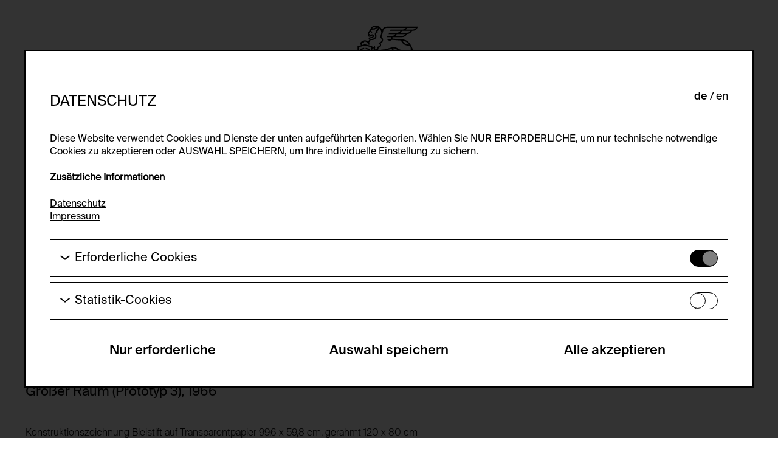

--- FILE ---
content_type: text/html; charset=utf-8
request_url: https://foundation.generali.at/de/sammlung/kunstwerke/gf0001935000-1998-grosser-raum-prototyp-3
body_size: 4619
content:










<!DOCTYPE html>
<html lang="de">
  <head>
    
    

    


<meta charset="utf-8"/>
<meta name="viewport" content="width=device-width, initial-scale=1" />
<meta http-equiv="X-UA-Compatible" content="IE=edge" />


<!-- Schema.org for Google -->
<meta itemprop="name" content="">
<!-- Twitter -->
<meta name="twitter:card" content="summary">
<meta name="twitter:title" content="">
<meta name="twitter:image:alt" content="">

<!-- Open Graph general (Facebook, Pinterest & Google+) -->
<meta property="og:title" content="">

<meta property="og:url" content="">
<meta property="og:site_name" content="">
<meta property="og:locale" content="de_DE">
<meta property="og:type" content="website">

<link rel="apple-touch-icon" sizes="180x180" href="/apple-touch-icon.png">
<link rel="icon" type="image/png" sizes="32x32" href="/favicon-32x32.png">
<link rel="icon" type="image/png" sizes="16x16" href="/favicon-16x16.png">
<link rel="manifest" href="/site.webmanifest">
<link rel="mask-icon" href="/safari-pinned-tab.svg" color="#000000">
<meta name="msapplication-TileColor" content="#ffffff">
<meta name="theme-color" content="#ffffff">

    <title id="htmx-title" >
      Großer Raum (Prototyp 3) - Generali Foundation
    </title>

    <link rel="stylesheet" href="/static/CACHE/css/output.f3d61ca03499.css" type="text/css">
    
    
  </head>

  <body class="js-site ">
    

    
      








<header class="header js-header">
  <div class="header__inner container container--padding">
    <input type="checkbox" id="burger" class="header__burger-input js-BurgerCheckbox">
    <label for="burger" class="header__burger-label js-BurgerLabel">
    </label>

    <aside class="header__menu js-headerMenuWrapper">
      <div class="header__menu-inner container container--padding">
        
          <nav class="nav nav--main" aria-label="Main Navigation">
            <ul class="nav-list nav-list--main">
              
                



  
  
    <li id="nav-list__item-1" class="nav-list__item js-navListItemOuter">
      
  
  <input type="radio"
      
         id="nav-main-radio-1"
         name="nav-main-radio"
      
         class="nav-list__radio" 
  >
  <label for="nav-main-radio-1" class="nav-list__link js-navListRadio">
    Generali Foundation
  </label>

      
        
          <ul class="nav-list nav-list--sub">
            
              
                



  
  
    <li class="nav-list__item">
      
        
          
          <a href="/de/uber-uns/#mission-statement"
             
             class="nav-list__link js-navListLinkSub "
          >
            Mission Statement
          </a>
        
      
      
        
      
    </li>
  




              
            
              
                



  
  
    <li class="nav-list__item">
      
        
          
          <a href="/de/uber-uns/#ueber-uns"
             
             class="nav-list__link js-navListLinkSub "
          >
            Über uns
          </a>
        
      
      
        
      
    </li>
  




              
            
              
                



  
  
    <li class="nav-list__item">
      
        
          
          <a href="/de/uber-uns/#geschichte"
             
             class="nav-list__link js-navListLinkSub "
          >
            Geschichte
          </a>
        
      
      
        
      
    </li>
  




              
            
          </ul>
        
      
    </li>
  




              
                



  
  
    <li id="nav-list__item-2" class="nav-list__item js-navListItemOuter">
      
  
  <input type="radio"
      
         id="nav-main-radio-2"
         name="nav-main-radio"
      
         class="nav-list__radio" 
  >
  <label for="nav-main-radio-2" class="nav-list__link js-navListRadio">
    Ausstellungen
  </label>

      
        
          <ul class="nav-list nav-list--sub">
            
              
                



  
  
    <li class="nav-list__item">
      
        
          
          <a href="/de/ausstellungen/#exhibition-current"
             
             class="nav-list__link js-navListLinkSub "
          >
            aktuell
          </a>
        
      
      
        
      
    </li>
  




              
            
              
                



  
  
    <li class="nav-list__item">
      
        
          
          <a href="/de/ausstellungen/#exhibition-preview"
             
             class="nav-list__link js-navListLinkSub "
          >
            Vorschau
          </a>
        
      
      
        
      
    </li>
  




              
            
              
                



  
  
    <li class="nav-list__item">
      
        
          
          <a href="/de/ausstellungen/#exhibition-archive"
             
             class="nav-list__link js-navListLinkSub "
          >
            Archiv
          </a>
        
      
      
        
      
    </li>
  




              
            
          </ul>
        
      
    </li>
  




              
                



  
  
    <li id="nav-list__item-3" class="nav-list__item js-navListItemOuter">
      
        
          
          <a href="/de/sammlung/"
             id="nav-list__link-3" 
             class="nav-list__link  nav-list__link--active"
          >
            Sammlung
          </a>
        
      
      
        
      
    </li>
  




              
                



  
  
    <li id="nav-list__item-4" class="nav-list__item js-navListItemOuter">
      
        
          
          <a href="/de/studienzentrum/"
             id="nav-list__link-4" 
             class="nav-list__link  "
          >
            Studienzentrum
          </a>
        
      
      
        
      
    </li>
  




              
                



  
  
    <li id="nav-list__item-5" class="nav-list__item js-navListItemOuter">
      
  
  <input type="radio"
      
         id="nav-main-radio-5"
         name="nav-main-radio"
      
         class="nav-list__radio" 
  >
  <label for="nav-main-radio-5" class="nav-list__link js-navListRadio">
    Publikationen
  </label>

      
        
          <ul class="nav-list nav-list--sub">
            
              
                



  
  
    <li class="nav-list__item">
      
        
          
          <a href="/de/publikationen/#publications-current"
             
             class="nav-list__link js-navListLinkSub "
          >
            aktuell
          </a>
        
      
      
        
      
    </li>
  




              
            
              
                



  
  
    <li class="nav-list__item">
      
        
          
          <a href="/de/publikationen/#publications-archive"
             
             class="nav-list__link js-navListLinkSub "
          >
            Archiv
          </a>
        
      
      
        
      
    </li>
  




              
            
          </ul>
        
      
    </li>
  




              
                



  
  
    <li id="nav-list__item-6" class="nav-list__item js-navListItemOuter">
      
  
  <input type="radio"
      
         id="nav-main-radio-6"
         name="nav-main-radio"
      
         class="nav-list__radio" 
  >
  <label for="nav-main-radio-6" class="nav-list__link js-navListRadio">
    Besuch
  </label>

      
        
          <ul class="nav-list nav-list--sub">
            
              
                



  
  
    <li class="nav-list__item">
      
        
          
          <a href="/de/besuch/#museum-der-moderne-salzburg"
             
             class="nav-list__link js-navListLinkSub "
          >
            Museum der Moderne Salzburg
          </a>
        
      
      
        
      
    </li>
  




              
            
              
                



  
  
    <li class="nav-list__item">
      
        
          
          <a href="/de/besuch/#studienzentrum"
             
             class="nav-list__link js-navListLinkSub "
          >
            Studienzentrum
          </a>
        
      
      
        
      
    </li>
  




              
            
              
                



  
  
    <li class="nav-list__item">
      
        
          
          <a href="/de/besuch/#karte"
             
             class="nav-list__link js-navListLinkSub "
          >
            Karte
          </a>
        
      
      
        
      
    </li>
  




              
            
          </ul>
        
      
    </li>
  




              
            </ul>
          </nav>
          <div class="nav nav--secondary" role="navigation" aria-label="Secondary Navigation">
            <ul class="nav-list nav-list--secondary">
              
                



  
  
    <li id="nav-list__item-1" class="nav-list__item js-navListItemOuter">
      
        
          
          <a href="/de/bild-anfrage/"
             id="nav-list__link-1" 
             class="nav-list__link  "
          >
            Bildanfrage
          </a>
        
      
      
        
      
    </li>
  




              
                



  
  
    <li id="nav-list__item-2" class="nav-list__item js-navListItemOuter">
      
        
          
          <a href="/de/leihanfrage/"
             id="nav-list__link-2" 
             class="nav-list__link  "
          >
            Leihanfrage
          </a>
        
      
      
        
      
    </li>
  




              
                



  
  
    <li id="nav-list__item-3" class="nav-list__item js-navListItemOuter">
      
        
          
          <a href="/de/presse/"
             id="nav-list__link-3" 
             class="nav-list__link  "
          >
            Presse
          </a>
        
      
      
        
      
    </li>
  




              
                



  
  
    <li id="nav-list__item-4" class="nav-list__item js-navListItemOuter">
      
        
          
          <a href="/de/datenschutz/"
             id="nav-list__link-4" 
             class="nav-list__link  "
          >
            Datenschutz
          </a>
        
      
      
        
      
    </li>
  




              
                



  
  
    <li id="nav-list__item-5" class="nav-list__item js-navListItemOuter">
      
        
          
          <a href="/de/impressum/"
             id="nav-list__link-5" 
             class="nav-list__link  "
          >
            Impressum
          </a>
        
      
      
        
      
    </li>
  




              
                



  
  
    <li id="nav-list__item-6" class="nav-list__item js-navListItemOuter">
      
        
          
          <a href="/de/cookie-einstellungen/"
             id="nav-list__link-6" 
             class="nav-list__link  "
          >
            Cookie Einstellungen
          </a>
        
      
      
        
      
    </li>
  




              
              
                





  
    <ul id="htmx-lang-switch"
        aria-label="Sprachauswahl"
        class="nav-list nav-list--secondary lang-switch "
        
    >
      
        
        
          
            
            <li aria-label="de" class="nav-list__item lang-switch__item">
  <a href="/de/sammlung/kunstwerke/gf0001935000-1998-grosser-raum-prototyp-3"
     class="nav-list__link lang-switch__link lang-switch__link--active"
  >
    de
  </a>
</li>

          
        
      
        
        
          
            
            <li aria-label="en" class="nav-list__item lang-switch__item">
  <a href="/en/collection/artworks/gf0001935000-1998-grosser-raum-prototyp-3"
     class="nav-list__link lang-switch__link"
  >
    en
  </a>
</li>

          
        
      
    </ul>
  



              
            </ul>
          </div>
        
      </div>
    </aside>

    <a href="/de/" class="header__logo">
      <svg class="header__logo-icon">
        <title>>Generali Foundation Logo</title>
        <use href="/static/icons/logo-generali.svg#logo-generali"></use>
      </svg>
      <span class="header__logo-text">
        Generali Foundation
      </span>
    </a>
  </div>
</header>

    
    
    <main id="htmx-container" class="main container container--padding ">
      
        
      
      
      
  
  
    <h1 class=" visually-hidden">
  
    Großer Raum (Prototyp 3)
  
</h1>

  

      
  <div id="artwork-overlay-gf0001935000-1998-grosser-raum-prototyp-3"
       class="artwork-detail "
  >
    

    <div class="artwork-detail__wrapper">
      <div class="artwork-detail__inner">
        
        <figure class="artwork-detail__image-container">
          
            


  <picture>
    
      <source
          media="(min-width: 1280px)"
          data-srcset="/media/public/images/JPG160pichler_GF.max-1356x641.format-jpeg.jpegquality-80.jpg 1x, /media/public/images/JPG160pichler_GF.max-2034x961.format-jpeg.jpegquality-80.jpg 1.5x, /media/public/images/JPG160pichler_G.max-2712x1282.format-jpeg.jpegquality-80.jpg 2x, "
          srcset="/media/public/images/JPG160pichler_GF.max-1356x641.format-jpeg.jpegquality-80.jpg 1x, /media/public/images/JPG160pichler_GF.max-2034x961.format-jpeg.jpegquality-80.jpg 1.5x, /media/public/images/JPG160pichler_G.max-2712x1282.format-jpeg.jpegquality-80.jpg 2x, "
      >
    
      <source
          media="(min-width: 1024px)"
          data-srcset="/media/public/images/JPG160pichler_GF.max-1195x896.format-jpeg.jpegquality-80.jpg 1x, /media/public/images/JPG160pichler_G.max-1792x1344.format-jpeg.jpegquality-80.jpg 1.5x, /media/public/images/JPG160pichler_G.max-2390x1792.format-jpeg.jpegquality-80.jpg 2x, "
          srcset="/media/public/images/JPG160pichler_GF.max-1195x896.format-jpeg.jpegquality-80.jpg 1x, /media/public/images/JPG160pichler_G.max-1792x1344.format-jpeg.jpegquality-80.jpg 1.5x, /media/public/images/JPG160pichler_G.max-2390x1792.format-jpeg.jpegquality-80.jpg 2x, "
      >
    
      <source
          media="(min-width: 768px)"
          data-srcset="/media/public/images/JPG160pichler_GF0.max-987x723.format-jpeg.jpegquality-80.jpg 1x, /media/public/images/JPG160pichler_G.max-1480x1084.format-jpeg.jpegquality-80.jpg 1.5x, /media/public/images/JPG160pichler_G.max-1974x1446.format-jpeg.jpegquality-80.jpg 2x, "
          srcset="/media/public/images/JPG160pichler_GF0.max-987x723.format-jpeg.jpegquality-80.jpg 1x, /media/public/images/JPG160pichler_G.max-1480x1084.format-jpeg.jpegquality-80.jpg 1.5x, /media/public/images/JPG160pichler_G.max-1974x1446.format-jpeg.jpegquality-80.jpg 2x, "
      >
    
      <source
          media="(min-width: 520px)"
          data-srcset="/media/public/images/JPG160pichler_GF0.max-731x616.format-jpeg.jpegquality-80.jpg 1x, /media/public/images/JPG160pichler_GF.max-1096x924.format-jpeg.jpegquality-80.jpg 1.5x, /media/public/images/JPG160pichler_G.max-1462x1232.format-jpeg.jpegquality-80.jpg 2x, "
          srcset="/media/public/images/JPG160pichler_GF0.max-731x616.format-jpeg.jpegquality-80.jpg 1x, /media/public/images/JPG160pichler_GF.max-1096x924.format-jpeg.jpegquality-80.jpg 1.5x, /media/public/images/JPG160pichler_G.max-1462x1232.format-jpeg.jpegquality-80.jpg 2x, "
      >
    
      <source
          
          data-srcset="/media/public/images/JPG160pichler_GF0.max-483x515.format-jpeg.jpegquality-80.jpg 1x, /media/public/images/JPG160pichler_GF0.max-724x772.format-jpeg.jpegquality-80.jpg 1.5x, /media/public/images/JPG160pichler_GF.max-966x1030.format-jpeg.jpegquality-80.jpg 2x, "
          srcset="/media/public/images/JPG160pichler_GF0.max-483x515.format-jpeg.jpegquality-80.jpg 1x, /media/public/images/JPG160pichler_GF0.max-724x772.format-jpeg.jpegquality-80.jpg 1.5x, /media/public/images/JPG160pichler_GF.max-966x1030.format-jpeg.jpegquality-80.jpg 2x, "
      >
    
    <!--fallback image-->
    <img src="/media/public/images/JPG160pichler_GF0.max-483x515.format-jpeg.jpegquality-80.jpg"
         data-src="/media/public/images/JPG160pichler_GF0.max-483x515.format-jpeg.jpegquality-80.jpg"
         class="artwork-detail__image lazyload"
         alt="JPG\160\pichler_GF0001935.00_0000015008.jpg"
         title="
                &copy; © Sammlung Generali Foundation - Dauerleihgabe am Museum der Moderne Salzburg"
    />
  </picture>


          
          <figcaption class="artwork-detail__image-credits">
            © Sammlung Generali Foundation - Dauerleihgabe am Museum der Moderne Salzburg
          </figcaption>
        </figure>

        

        <div class="artwork-detail__info">
          <div class="margin-bottom--medium">
            <h2 class="artwork-detail__artist no-margin">
              Walter Pichler
            </h2>
            <h3 class="artwork-detail__title no-margin">
              Großer Raum (Prototyp 3), 1966
            </h3>
            <h3 class="artwork-detail__title no-margin"></h3>
          </div>
          <div>
            <p class="artwork-detail__info no-margin">Konstruktionszeichnung
Bleistift auf Transparentpapier
99,6 x 59,8 cm, gerahmt 120 x 80 cm</p>
            <p class="artwork-detail__info no-margin">GF0001935.00.0-1998</p>
          </div>

          
          
            <div class="artwork-detail__info">
              <details class="detail-item detail-item--artwork-overlay">
                <summary class="detail-item__summary">Leihgeschichte</summary>
                <div class="grid--history">
                  
                    <span>2011</span>
                    <span>Łódź, POL, Museum Sztuki</span>
                  
                    <span>2001</span>
                    <span>Paris, FR, MNAM Centre Georges Pompidou</span>
                  
                </div>
              </details>
            </div>
          
        </div>
      </div>
    </div>
  </div>

      
    </main>

    
      





  
    
      <div id="cookies-eu-banner" class="overlay display-flex visible js-cookieverlay cookie-banner">
        <div class="overlay__wrapper">
          <div class="overlay__inner cookie-banner-inner">
            <div class="flex flex-space-between">
              <h3 class="cookie__headline">Datenschutz</h3>
              
                





  
    <ul id="htmx-lang-switch"
        aria-label="Sprachauswahl"
        class="nav-list nav-list--secondary lang-switch cookie__lang"
        
    >
      
        
        
          
            
            <li aria-label="de" class="nav-list__item lang-switch__item">
  <a href="/de/sammlung/kunstwerke/gf0001935000-1998-grosser-raum-prototyp-3"
     class="nav-list__link lang-switch__link lang-switch__link--active"
  >
    de
  </a>
</li>

          
        
      
        
        
          
            
            <li aria-label="en" class="nav-list__item lang-switch__item">
  <a href="/en/collection/artworks/gf0001935000-1998-grosser-raum-prototyp-3"
     class="nav-list__link lang-switch__link"
  >
    en
  </a>
</li>

          
        
      
    </ul>
  



              
            </div>
            





<p class="cookie__disclaimer-text margin-bottom">
  
    
      Diese Website verwendet Cookies und Dienste der unten aufgeführten Kategorien. Wählen Sie NUR ERFORDERLICHE, um
      nur technische notwendige Cookies zu akzeptieren oder AUSWAHL SPEICHERN, um Ihre individuelle Einstellung zu
      sichern.
    
  
</p>


  
    
      <h4>
        Zusätzliche Informationen
      </h4>

      <div class="cookie__container__link">
        
          <a href="/de/datenschutz/" class="cookie__link">Datenschutz</a>
        
        
          <br/>
        
        
          <a href="/de/impressum/" class="cookie__link">Impressum</a>
        
      </div>

    
  


            





<div class="margin-top--large">
  
  <div class="cookie">
    


<div class="cookie__container js-cookieToggle">
  <div class="cookie__arrow-wrapper">
    <svg class="icon cookie__arrow" width="20" height="10">
      <use href="/static/icons/chevron-down.svg#chevron-down"></use>
    </svg>
  </div>
  <span class="cookie__title">Erforderliche Cookies</span>

  <label class="cookie-switch">
    <input
      type="checkbox"
      name="essential-cookies"
      id="id-{{ essential_cookie_category.name }}"
      class="cookie-switch__checkbox js-cookieCheckbox"
      checked
      disabled
    >
    <span class="cookie-switch__slider"></span>
  </label>
</div>

    


<div class="cookie__content">
  
    <p class="cookie__help-text">Diese Cookies werden benötigt um die Grundfunktionalität dieser Website zu ermöglichen. Diese Cookies können daher nicht deaktiviert werden.</p>
  

  
    


<ul class="cookie-list">
  
    <li>
      <dl class="cookie-details">
        <dt>HTTP Cookie:</dt>
        <dd>accepted_optional_cookies_24723</dd>
        <dt>Verwendungszweck:</dt>
        <dd>Dieses Cookie speichert Informationen, welche optionalen Cookies akzeptiert oder zurückgewiesen wurden.</dd>
        
          <dt>Domain:</dt>
          <dd>foundation.generali.at</dd>
        
        
          <dt>Speicherdauer:</dt>
          <dd>1 Jahr</dd>
        
        <dt>Drittanbieter:</dt>
        <dd>Nein</dd>
      </dl>
    </li>
  
    <li>
      <dl class="cookie-details">
        <dt>HTTP Cookie:</dt>
        <dd>csrf_protection_cookie</dd>
        <dt>Verwendungszweck:</dt>
        <dd>Mechanismus um vor &quot;Cross Site Request Forgery (CSRF)&quot; Angriffen über das Absenden von Formularen zu schützen.</dd>
        
          <dt>Domain:</dt>
          <dd>foundation.generali.at</dd>
        
        
          <dt>Speicherdauer:</dt>
          <dd>1 Jahr</dd>
        
        <dt>Drittanbieter:</dt>
        <dd>Nein</dd>
      </dl>
    </li>
  
    <li>
      <dl class="cookie-details">
        <dt>HTTP Cookie:</dt>
        <dd>session_identifier</dd>
        <dt>Verwendungszweck:</dt>
        <dd>Speichert ID der aktuellen Session eingeloggter Benutzer:innen</dd>
        
          <dt>Domain:</dt>
          <dd>foundation.generali.at</dd>
        
        
          <dt>Speicherdauer:</dt>
          <dd>2 Wochen</dd>
        
        <dt>Drittanbieter:</dt>
        <dd>Nein</dd>
      </dl>
    </li>
  
</ul>

  

  

</div>

  </div>
  <form id="manage-cookies-form"
        method="POST"
        action="/de/cookie-einstellungen/?next=/de/sammlung/kunstwerke/gf0001935000-1998-grosser-raum-prototyp-3"
  >
    <input type="hidden" name="csrfmiddlewaretoken" value="8BHamABpmzGjd5jZBFzrr0liNNvCb4BK9ESP2o67X3ORpxvZT7CzWkPhRrZSbWkW">
    

    
      <div class="cookie">
        
          
          


<div class="cookie__container js-cookieToggle">
  <div class="cookie__arrow-wrapper">
    <svg class="icon cookie__arrow" width="20" height="10">
      <use href="/static/icons/chevron-down.svg#chevron-down"></use>
    </svg>
  </div>
  <span class="cookie__title">Statistik-Cookies</span>

  <label class="cookie-switch">
    <input
      type="checkbox"
      name="statistics"
      id="id_statistics"
      class="cookie-switch__checkbox js-cookieCheckbox"
      
      
    >
    <span class="cookie-switch__slider"></span>
  </label>
</div>

          


<div class="cookie__content">
  
    <p class="cookie__help-text">Diese Cookies ermöglichen es Besucher:innen-Statistiken zu erfassen sowie das Benutzer:innenverhalten zu analysieren, damit die Website laufend verbessert werden kann. Die Daten werden anonym gehalten.</p>
  

  

  
    <dl class="service-details">
      <dt>Servicename:</dt>
      <dd>
        <a href="https://matomo.org/" target="_blank" rel="noopener noreferrer">Matomo</a>
      </dd>
      
        <dt>Beschreibung:</dt>
        <dd>DSGVO konformes Trackingtool mit der Aufgabe zur Sammlung von Daten und deren Auswertung bezüglich des Verhaltens von Besucher:innen auf der Webseite.</dd>
      
      <dt>Privacy Policy:</dt>
      <dd>
        <a href="/de/datenschutz/" target="_blank" rel="noopener noreferrer">/de/datenschutz/</a>
      </dd>
      <dt>Besitzer:</dt>
      <dd>
        <a href="https://www.nousdigital.net/" target="_blank" rel="noopener noreferrer">NOUS Wissensmanagement GmbH</a>
      </dd>
    </dl>
    


<ul class="cookie-list">
  
    <li>
      <dl class="cookie-details">
        <dt>HTTP Cookie:</dt>
        <dd>_pk_id*</dd>
        <dt>Verwendungszweck:</dt>
        <dd>Speichert eine eindeutige Identifikationsnummer um Besucher:innen über mehrere Webseitenbesuche hinweg identifizieren zu können.</dd>
        
          <dt>Domain:</dt>
          <dd>foundation.generali.at</dd>
        
        
          <dt>Speicherdauer:</dt>
          <dd>13 Monate</dd>
        
        <dt>Drittanbieter:</dt>
        <dd>Nein</dd>
      </dl>
    </li>
  
    <li>
      <dl class="cookie-details">
        <dt>HTTP Cookie:</dt>
        <dd>_pk_ses*</dd>
        <dt>Verwendungszweck:</dt>
        <dd>Speichert eine eindeutige Sessionidentifikationsnummer um unterschiedliche Besuche der gleichen Besucher:innen unterscheiden zu können.</dd>
        
          <dt>Domain:</dt>
          <dd>foundation.generali.at</dd>
        
        
          <dt>Speicherdauer:</dt>
          <dd>Session</dd>
        
        <dt>Drittanbieter:</dt>
        <dd>Nein</dd>
      </dl>
    </li>
  
</ul>

  

</div>

        
      </div>
    
    <div class="cookie__button-wrapper">
      <button type="submit"
              name="submit-reject-all-cookies"
              class="btn cookie__button"
      >
        Nur erforderliche
      </button>
      
        <button type="submit"
                name="submit-accept-selected-cookies"
                class="btn cookie__button"
        >
          Auswahl speichern
        </button>
        <button type="submit"
                name="submit-accept-all-cookies"
                class="btn cookie__button"
        >
          Alle akzeptieren
        </button>
      
    </div>
  </form>
</div>

          </div>
        </div>
      </div>
    
  


    

    

    <script src="/static/CACHE/js/output.d8b6829c3bcc.js"></script>

    <script type="text/javascript" src="/static/js/libs/htmx.min.js"></script>
    <script nonce="oT/5MCKctPm2iQnTQpRn3Q==">
      htmx.config.inlineScriptNonce = 'oT/5MCKctPm2iQnTQpRn3Q==';
      htmx.config.allowEval = false;
    </script>

    
      
    

    
      






    

    
  <script type="text/javascript" src="/_Incapsula_Resource?SWJIYLWA=719d34d31c8e3a6e6fffd425f7e032f3&ns=2&cb=3552096" async nonce="oT/5MCKctPm2iQnTQpRn3Q=="></script></body>
</html>


--- FILE ---
content_type: text/css; charset="utf-8"
request_url: https://foundation.generali.at/static/CACHE/css/output.f3d61ca03499.css
body_size: 13863
content:
.splide__container{box-sizing:border-box;position:relative}.splide__list{backface-visibility:hidden;display:-ms-flexbox;display:flex;height:100%;margin:0!important;padding:0!important}.splide.is-initialized:not(.is-active) .splide__list{display:block}.splide__pagination{-ms-flex-align:center;align-items:center;display:-ms-flexbox;display:flex;-ms-flex-wrap:wrap;flex-wrap:wrap;-ms-flex-pack:center;justify-content:center;margin:0;pointer-events:none}.splide__pagination li{display:inline-block;line-height:1;list-style-type:none;margin:0;pointer-events:auto}.splide:not(.is-overflow) .splide__pagination{display:none}.splide__progress__bar{width:0}.splide{position:relative;visibility:hidden}.splide.is-initialized,.splide.is-rendered{visibility:visible}.splide__slide{backface-visibility:hidden;box-sizing:border-box;-ms-flex-negative:0;flex-shrink:0;list-style-type:none!important;margin:0;position:relative}.splide__slide img{vertical-align:bottom}.splide__spinner{animation:splide-loading 1s linear infinite;border:2px solid #999;border-left-color:transparent;border-radius:50%;bottom:0;contain:strict;display:inline-block;height:20px;left:0;margin:auto;position:absolute;right:0;top:0;width:20px}.splide__sr{clip:rect(0 0 0 0);border:0;height:1px;margin:-1px;overflow:hidden;padding:0;position:absolute;width:1px}.splide__toggle.is-active .splide__toggle__play,.splide__toggle__pause{display:none}.splide__toggle.is-active .splide__toggle__pause{display:inline}.splide__track{overflow:hidden;position:relative;z-index:0}@keyframes splide-loading{0%{transform:rotate(0)}to{transform:rotate(1turn)}}.splide__track--draggable{-webkit-touch-callout:none;-webkit-user-select:none;-ms-user-select:none;user-select:none}.splide__track--fade>.splide__list>.splide__slide{margin:0!important;opacity:0;z-index:0}.splide__track--fade>.splide__list>.splide__slide.is-active{opacity:1;z-index:1}.splide--rtl{direction:rtl}.splide__track--ttb>.splide__list{display:block}.splide__arrow{-ms-flex-align:center;align-items:center;background:#ccc;border:0;border-radius:50%;cursor:pointer;display:-ms-flexbox;display:flex;height:2em;-ms-flex-pack:center;justify-content:center;opacity:.7;padding:0;position:absolute;top:50%;transform:translateY(-50%);width:2em;z-index:1}.splide__arrow svg{fill:#000;height:1.2em;width:1.2em}.splide__arrow:hover:not(:disabled){opacity:.9}.splide__arrow:disabled{opacity:.3}.splide__arrow:focus-visible{outline:3px solid #0bf;outline-offset:3px}.splide__arrow--prev{left:1em}.splide__arrow--prev svg{transform:scaleX(-1)}.splide__arrow--next{right:1em}.splide.is-focus-in .splide__arrow:focus{outline:3px solid #0bf;outline-offset:3px}.splide__pagination{bottom:.5em;left:0;padding:0 1em;position:absolute;right:0;z-index:1}.splide__pagination__page{background:#ccc;border:0;border-radius:50%;display:inline-block;height:8px;margin:3px;opacity:.7;padding:0;position:relative;transition:transform .2s linear;width:8px}.splide__pagination__page.is-active{background:#fff;transform:scale(1.4);z-index:1}.splide__pagination__page:hover{cursor:pointer;opacity:.9}.splide__pagination__page:focus-visible{outline:3px solid #0bf;outline-offset:3px}.splide.is-focus-in .splide__pagination__page:focus{outline:3px solid #0bf;outline-offset:3px}.splide__progress__bar{background:#ccc;height:3px}.splide__slide{-webkit-tap-highlight-color:rgba(0,0,0,0)}.splide__slide:focus{outline:0}@supports(outline-offset:-3px){.splide__slide:focus-visible{outline:3px solid #0bf;outline-offset:-3px}}@media screen and (-ms-high-contrast:none){.splide__slide:focus-visible{border:3px solid #0bf}}@supports(outline-offset:-3px){.splide.is-focus-in .splide__slide:focus{outline:3px solid #0bf;outline-offset:-3px}}@media screen and (-ms-high-contrast:none){.splide.is-focus-in .splide__slide:focus{border:3px solid #0bf}.splide.is-focus-in .splide__track>.splide__list>.splide__slide:focus{border-color:#0bf}}.splide__toggle{cursor:pointer}.splide__toggle:focus-visible{outline:3px solid #0bf;outline-offset:3px}.splide.is-focus-in .splide__toggle:focus{outline:3px solid #0bf;outline-offset:3px}.splide__track--nav>.splide__list>.splide__slide{border:3px solid transparent;cursor:pointer}.splide__track--nav>.splide__list>.splide__slide.is-active{border:3px solid #000}.splide__arrows--rtl .splide__arrow--prev{left:auto;right:1em}.splide__arrows--rtl .splide__arrow--prev svg{transform:scaleX(1)}.splide__arrows--rtl .splide__arrow--next{left:1em;right:auto}.splide__arrows--rtl .splide__arrow--next svg{transform:scaleX(-1)}.splide__arrows--ttb .splide__arrow{left:50%;transform:translate(-50%)}.splide__arrows--ttb .splide__arrow--prev{top:1em}.splide__arrows--ttb .splide__arrow--prev svg{transform:rotate(-90deg)}.splide__arrows--ttb .splide__arrow--next{bottom:1em;top:auto}.splide__arrows--ttb .splide__arrow--next svg{transform:rotate(90deg)}.splide__pagination--ttb{bottom:0;display:-ms-flexbox;display:flex;-ms-flex-direction:column;flex-direction:column;left:auto;padding:1em 0;right:.5em;top:0}/*!*******************************************************************************************************************************************************************!*\
  !*** css ./node_modules/css-loader/dist/cjs.js!./node_modules/postcss-loader/dist/cjs.js!./node_modules/sass-loader/dist/cjs.js!./generali/static/scss/main.scss ***!
  \*******************************************************************************************************************************************************************/:root{--color-gray-hover:#696969;--color-gray:#cfcfcf;--color-gray-2:#b2b1b1;--color-gray-3:#f2f2f2;--color-gray-4:#fefefe;--color-gray-5:#000000b2;--color-blue:#1024dc;--color-red:#e72626;--gradient-left-to-right:linear-gradient(270deg,rgba(228,228,228,0.99) 0%,#f7f7f7 40.02%);--gradient-top-to-bottom:linear-gradient(270deg,#eeeeee 0%,rgba(228,228,228,0.1) 99.99%,#ffffff 100%)}:root{--text-base-unit:1rem}@font-face{font-family:"SuisseIntlRegular";src:url(/static/fonts/a50708c6e32c0849e9f2.otf?3829fefeff56);font-style:normal}@font-face{font-family:"SuisseIntlRegular";src:url(/static/fonts/c3a8a6d7403313e46262.otf?3829fefeff56);font-style:italic}@font-face{font-family:"SuisseIntlMedium";src:url(/static/fonts/ca54354d45739bcd8251.otf?3829fefeff56);font-style:normal}@font-face{font-family:"SuisseIntlMedium";src:url(/static/fonts/8673cf962cd26ebc6021.otf?3829fefeff56);font-style:italic}@font-face{font-family:"SuisseIntlLight";src:url(/static/fonts/d26af36d03cd6be36896.otf?3829fefeff56);font-style:normal}@font-face{font-family:"SuisseIntlLight";src:url(/static/fonts/e617e14efe5941a98ad1.otf?3829fefeff56);font-style:italic}/*! normalize.css v8.0.1 | MIT License | github.com/necolas/normalize.css */html{line-height:1.15;-webkit-text-size-adjust:100%}body{margin:0}main{display:block}h1{font-size:2rem;margin:0.67em 0}hr{box-sizing:content-box;height:0;overflow:visible}pre{font-family:monospace,monospace;font-size:1em}a{background-color:transparent}abbr[title]{border-bottom:none;text-decoration:underline;-webkit-text-decoration:underline dotted;text-decoration:underline dotted}b,strong{font-weight:bolder}code,kbd,samp{font-family:monospace,monospace;font-size:1em}small{font-size:80%}sub,sup{font-size:75%;line-height:0;position:relative;vertical-align:baseline}sub{bottom:-0.25em}sup{top:-0.5em}img{border-style:none}button,input,optgroup,select,textarea{font-family:inherit;font-size:100%;line-height:1.15;margin:0}button,input{overflow:visible}button,select{text-transform:none}button,[type=button],[type=reset],[type=submit]{-webkit-appearance:button}button::-moz-focus-inner,[type=button]::-moz-focus-inner,[type=reset]::-moz-focus-inner,[type=submit]::-moz-focus-inner{border-style:none;padding:0}button:-moz-focusring,[type=button]:-moz-focusring,[type=reset]:-moz-focusring,[type=submit]:-moz-focusring{outline:1px dotted ButtonText}fieldset{padding:0.35em 0.75em 0.625em}legend{box-sizing:border-box;color:inherit;display:table;max-width:100%;padding:0;white-space:normal}progress{vertical-align:baseline}textarea{overflow:auto}[type=checkbox],[type=radio]{box-sizing:border-box;padding:0}[type=number]::-webkit-inner-spin-button,[type=number]::-webkit-outer-spin-button{height:auto}[type=search]{-webkit-appearance:textfield;outline-offset:-2px}[type=search]::-webkit-search-decoration{-webkit-appearance:none}::-webkit-file-upload-button{-webkit-appearance:button;font:inherit}details{display:block}summary{display:list-item}template{display:none}[hidden]{display:none}*,:after,:before{box-sizing:inherit}[role~=button]:focus{outline:0}img{display:block;max-width:100%}picture,svg{display:block}i{display:inline-block;font-style:normal}article,aside,figcaption,figure,footer,header,main,nav,section{display:block}hr{box-sizing:content-box;height:0;overflow:visible}ul{-webkit-margin-before:0;margin-block-start:0;-webkit-margin-after:0;margin-block-end:0;-webkit-padding-start:15px;padding-inline-start:15px;list-style:square}textarea{padding:0}:root{--header-height:94;--header-height-scrolled:60;--container-v:18px;--grid-gap:10px;--grid-row-gap:34px}@media (min-width:1024px){:root{--header-height:150;--header-height-scrolled:100;--grid-gap:18px;--container-v:42px}}@media (min-width:1280px){:root{--header-height:190}}*{box-sizing:border-box}html{overflow-wrap:break-word;scroll-padding-top:calc(var(--header-height) * 1px);line-height:initial;height:100vh}html.has-scrolled{scroll-padding-top:calc(var(--header-height-scrolled) * 1px)}body{font-family:"SuisseIntlRegular",Arial,sans-serif;font-size:var(--text-base-unit);background-color:white;color:black;min-height:100%;padding-top:calc(var(--header-height) * 1px);overflow-y:scroll}body.has-scrolled{padding-top:calc(var(--header-height-scrolled) * 1px)}svg{display:inline-block;fill:currentColor;pointer-events:none}figure{-webkit-margin-before:0;margin-block-start:0;-webkit-margin-after:0;margin-block-end:0;-webkit-margin-start:0;margin-inline-start:0;-webkit-margin-end:0;margin-inline-end:0}.container{max-width:1440px;margin-right:auto;margin-left:auto}.container--padding{padding:var(--container-v)}.display-inline-block{display:inline-block}.ellipsis{max-width:100%;white-space:nowrap;overflow:hidden;text-overflow:ellipsis}.flex{display:flex}@media (max-width:767px){.flex--s{display:flex}}.flex--space-between{justify-content:space-between}.flex--align-baseline{align-items:baseline}.flex--justify-flex-end{justify-content:flex-end}.flex__left-auto{margin-left:auto}.grid{display:grid;grid-template-columns:1fr;grid-gap:calc(0.875 * var(--text-base-unit));min-width:0}@media (min-width:1280px){.grid{grid-gap:calc(1.125 * var(--text-base-unit))}}.grid>*{min-width:0}.grid--gap{grid-gap:calc(3 * var(--text-base-unit))}@media (min-width:1280px){.grid--gap{grid-gap:calc(5 * var(--text-base-unit))}}.grid--gap-large{grid-gap:calc(3.5 * var(--text-base-unit))}@media (min-width:1280px){.grid--gap-large{grid-gap:calc(9.375 * var(--text-base-unit))}}@media (min-width:768px){.grid--2-cols{grid-template-columns:1fr 1fr}}@media (min-width:768px){.grid--3-cols{--grid-gap:18px;grid-template-columns:repeat(3,1fr)}}.grid--4-cols,.grid--6-cols{display:grid;grid-template-columns:repeat(2,1fr);grid-gap:calc(0.8125 * var(--text-base-unit))}@media (min-width:768px){.grid--4-cols,.grid--6-cols{grid-template-columns:repeat(4,1fr)}}@media (min-width:1024px){.grid--6-cols{grid-gap:calc(1.125 * var(--text-base-unit));grid-template-columns:repeat(5,1fr)}}@media (min-width:1280px){.grid--6-cols{grid-template-columns:repeat(6,1fr)}}@media (min-width:768px){.grid--collection{grid-template-columns:230px 1fr}}.grid--1\/3 .content__two-col-block{display:grid;grid-gap:calc(3 * var(--text-base-unit))}@media (min-width:768px){.grid--1\/3 .content__two-col-block{grid-template-columns:2fr 3fr}}.grid--3\/2 .content__two-col-block{grid-gap:calc(3 * var(--text-base-unit))}@media (min-width:768px){.grid--3\/2 .content__two-col-block{grid-template-columns:3fr 2fr}}.grid--history{display:grid;grid-template-columns:-webkit-min-content 1fr;grid-template-columns:min-content 1fr;grid-column-gap:var(--text-base-unit)}.grid__span-all{grid-column:1/-1}@media (min-width:768px){.grid__indent-left{padding-left:calc(2 * var(--text-base-unit))}}@media (min-width:1280px){.grid__indent-left{padding-left:calc(4.5 * var(--text-base-unit))}}h1,.h1{margin:0;font-family:"SuisseIntlMedium",Arial,sans-serif;font-size:24.8px;line-height:26px;font-weight:normal}@media (min-width:1024px){h1,.h1{font-size:55px;line-height:62px}}h2,.h2{font-family:"SuisseIntlMedium",Arial,sans-serif;font-size:24px;font-weight:normal;line-height:26px}@media (min-width:1024px){h2,.h2{font-size:36px;line-height:42px}}@media (min-width:1280px){h2,.h2{font-size:49px;line-height:53px}}h3,.h3,.content--exhibition .content__block-heading{font-family:"SuisseIntlRegular",Arial,sans-serif;font-size:21px;line-height:26px;font-weight:normal}@media (min-width:1024px){h3,.h3,.content--exhibition .content__block-heading{font-size:28px;line-height:32px}}@media (min-width:1280px){h3,.h3,.content--exhibition .content__block-heading{font-size:36px;line-height:39px}}.main{display:flex;flex-direction:column;padding-bottom:100px}@media (min-width:1280px){.main{padding-bottom:200px}}.main>*:not(:last-child):not(h1):not(.h1){margin-bottom:calc(2.5 * var(--text-base-unit))}@media (min-width:1280px){.main>*:not(:last-child):not(h1):not(.h1){margin-bottom:calc(4.5 * var(--text-base-unit))}}.main--large-spacing>*:not(:last-child):not(h1):not(.h1){margin-bottom:calc(3.5 * var(--text-base-unit))}@media (min-width:1280px){.main--large-spacing>*:not(:last-child):not(h1):not(.h1){margin-bottom:calc(9.375 * var(--text-base-unit))}}.main>h1{margin-bottom:calc(1.125 * var(--text-base-unit))}@media (min-width:1280px){.main>h1{margin-bottom:calc(2 * var(--text-base-unit))}}.margin-top--small{margin-top:calc(0.8125 * var(--text-base-unit))}.margin-top--large{margin-top:calc(1.625 * var(--text-base-unit))}.margin-top--huge{margin-top:calc(3 * var(--text-base-unit))}@media (min-width:1024px){.margin-top--huge-lg\+{margin-top:calc(3 * var(--text-base-unit))}}@media (min-width:1024px){.margin-top--giant-lg\+{margin-top:calc(5 * var(--text-base-unit))}}.margin-bottom{margin-bottom:calc(1.375 * var(--text-base-unit))}.margin-bottom--small{margin-bottom:calc(0.5 * var(--text-base-unit))}.margin-bottom--medium{margin-bottom:calc(1.875 * var(--text-base-unit))}@media (min-width:1024px){.margin-bottom--medium-lg\+{margin-bottom:calc(1.875 * var(--text-base-unit))}}.margin-bottom--large{margin-bottom:calc(3.25 * var(--text-base-unit))}.margin-left--small{margin-left:calc(1.375 * var(--text-base-unit))}.padding{padding:var(--text-base-unit)}.padding--small{padding:calc(0.5 * var(--text-base-unit))}.padding--medium{padding:calc(0.875 * var(--text-base-unit))}.padding--large{padding:calc(1.625 * var(--text-base-unit))}.padding-top{padding-top:var(--text-base-unit)}.padding-top--medium{padding-top:calc(2.25 * var(--text-base-unit))}.padding-top--big{padding-top:calc(3 * var(--text-base-unit))}.padding-top--mega{padding-top:calc(4 * var(--text-base-unit))}.padding-top--giga{padding-top:calc(5 * var(--text-base-unit))}.padding-bottom{padding-bottom:var(--text-base-unit)}.padding-bottom--medium{padding-bottom:calc(2.25 * var(--text-base-unit))}.padding-bottom--big{padding-bottom:calc(3 * var(--text-base-unit))}.padding-bottom--large{padding-bottom:calc(3.5 * var(--text-base-unit))}.padding-right{padding-right:var(--text-base-unit)}.padding-right--big{padding-right:calc(2 * var(--text-base-unit))}:root{--thumbnail-slider-height:162px;--top-spacing:56px}.artwork-detail{display:flex;flex-direction:column;transition:all 1s ease}.artwork-detail--overlay{opacity:0;position:fixed;top:0;right:0;bottom:0;left:0;overflow-x:hidden;overflow-y:auto;-ms-scroll-chaining:none;overscroll-behavior:contain;visibility:visible;height:100%;width:100%;background-color:white;z-index:20;-webkit-animation-name:fadeIn;animation-name:fadeIn;-webkit-animation-duration:0ms;animation-duration:0ms;-webkit-animation-timing-function:ease-in;animation-timing-function:ease-in}.has-overlay .artwork-detail--overlay{opacity:1}.artwork-detail.closing{-webkit-animation-name:fadeOut;animation-name:fadeOut;-webkit-animation-duration:0ms;animation-duration:0ms;-webkit-animation-timing-function:ease-in;animation-timing-function:ease-in}.artwork-detail.hidden{display:none;visibility:hidden}.artwork-detail__wrapper{width:100%;position:relative;-webkit-animation-name:zoomIn;animation-name:zoomIn;-webkit-animation-duration:0ms;animation-duration:0ms;-webkit-animation-timing-function:ease-in;animation-timing-function:ease-in}.artwork-detail--overlay.closing .artwork-detail__wrapper{-webkit-animation-name:zoomOut;animation-name:zoomOut;-webkit-animation-duration:0ms;animation-duration:0ms;-webkit-animation-timing-function:ease-in;animation-timing-function:ease-in}.artwork-detail__inner{display:flex;flex-direction:column;height:100%}.artwork-detail--overlay .artwork-detail__inner{margin-top:var(--top-spacing)}.artwork-detail__image{position:absolute;top:0;right:0;bottom:0;left:0;height:100%;width:100%;-o-object-fit:contain;object-fit:contain}.artwork-detail__image-container{position:relative;aspect-ratio:15/16;min-width:100%;min-height:50vh;max-height:calc(100vh - var(--top-spacing) - var(--container-v) * 2 - var(--header-height) * 1px - var(--thumbnail-slider-height));background-color:var(--color-gray-3)}@media (min-width:768px){.artwork-detail__image-container{aspect-ratio:4/3}}@media (min-width:1440px){.artwork-detail__image-container{aspect-ratio:4/2}}.artwork-detail--overlay .artwork-detail__image-container{max-height:calc(100vh - var(--top-spacing) - var(--container-v) * 2 - var(--thumbnail-slider-height))}.artwork-detail__image-credits{opacity:0;position:absolute;top:0;left:0;right:0;padding:calc(0.5 * var(--text-base-unit));margin:calc(0.75 * var(--text-base-unit));background-color:var(--color-gray-4);font-family:"SuisseIntlLight",Arial,sans-serif;font-size:calc(0.8125 * var(--text-base-unit));transition:all 0.3s ease}.artwork-detail__image-container:hover .artwork-detail__image-credits{opacity:1}.artwork-detail__info{max-width:100%;padding:calc(0.875 * var(--text-base-unit)) 0;text-align:left}@media (min-width:768px){.artwork-detail__info{max-width:680px;padding:calc(0.875 * var(--text-base-unit)) 0 calc(2 * var(--text-base-unit))}}.artwork-detail__close{position:absolute;right:calc(1.25 * var(--text-base-unit));top:calc(1.25 * var(--text-base-unit));margin:0 -18px;background-color:white!important;z-index:25}.hidden .artwork-detail__close{display:none}@media (min-width:1024px){.artwork-detail__close{right:var(--container-v);top:calc(1.625 * var(--text-base-unit))}}.artwork-detail__close svg{width:var(--text-base-unit);height:var(--text-base-unit)}@media (min-width:1024px){.artwork-detail__close svg{width:calc(2 * var(--text-base-unit));height:calc(2 * var(--text-base-unit))}}.artwork-detail__artist,.artwork-detail__title{font-family:"SuisseIntlRegular",Arial,sans-serif;font-size:calc(1.375 * var(--text-base-unit));line-height:calc(1.625 * var(--text-base-unit))}.artwork-detail__artist{font-family:"SuisseIntlMedium",Arial,sans-serif}.artwork-detail__info{font-family:"SuisseIntlLight",Arial,sans-serif;font-size:var(--text-base-unit);line-height:calc(1.375 * var(--text-base-unit))}@media (max-width:767px){.artwork-detail__info{margin:0}}.artwork-detail__artwork-text{font-family:"SuisseIntlLight",Arial,sans-serif;font-size:calc(0.875 * var(--text-base-unit))}@media (min-width:768px){.artwork-detail__artwork-text{font-size:var(--text-base-unit)}}.artwork-detail__artwork-text--title{font-family:"SuisseIntlRegular",Arial,sans-serif;font-size:var(--text-base-unit);font-weight:normal}@-webkit-keyframes fadeIn{0%{opacity:0}100%{opacity:1}}@keyframes fadeIn{0%{opacity:0}100%{opacity:1}}@-webkit-keyframes fadeOut{0%{opacity:1}100%{opacity:0}}@keyframes fadeOut{0%{opacity:1}100%{opacity:0}}@-webkit-keyframes zoomIn{0%{-webkit-transform:scale(0.95);transform:scale(0.95)}100%{-webkit-transform:scale(1);transform:scale(1)}}@keyframes zoomIn{0%{-webkit-transform:scale(0.95);transform:scale(0.95)}100%{-webkit-transform:scale(1);transform:scale(1)}}@-webkit-keyframes zoomOut{0%{-webkit-transform:scale(1);transform:scale(1)}100%{-webkit-transform:scale(0.95);transform:scale(0.95)}}@keyframes zoomOut{0%{-webkit-transform:scale(1);transform:scale(1)}100%{-webkit-transform:scale(0.95);transform:scale(0.95)}}.biography__intro{margin:0}.artist-book-list.collapsed details:nth-child(n+4){display:none}.btn{display:inline-flex;align-items:center;justify-content:center;padding:calc(0.5 * var(--text-base-unit)) var(--text-base-unit);border:none;background-color:transparent;color:black;font-family:"SuisseIntlMedium",Arial,sans-serif;font-size:16px;line-height:21px;transition:color 0.3s ease;text-decoration:none;cursor:pointer}@media (min-width:1024px){.btn{font-weight:500;font-size:22px;line-height:22px}}.btn:hover:not([disabled]){color:var(--color-gray-hover)}.btn:focus{outline:none}.collection__inner{display:block;width:100%;height:100%;-webkit-column-count:1;-moz-column-count:1;column-count:1;-webkit-column-gap:60px;-moz-column-gap:60px;column-gap:60px;padding:0 var(--text-base-unit)}@media (min-width:768px){.collection__inner{-webkit-column-count:2;-moz-column-count:2;column-count:2;padding:0 calc(2.6875 * var(--text-base-unit))}}@media (min-width:1024px){.collection__inner{-webkit-column-count:3;-moz-column-count:3;column-count:3;-webkit-column-gap:80px;-moz-column-gap:80px;column-gap:80px}}@media (min-width:1280px){.collection__inner{-webkit-column-gap:120px;-moz-column-gap:120px;column-gap:120px}}.collection-list{display:flex;flex-direction:column;list-style:none;-webkit-column-break-inside:avoid;-moz-column-break-inside:avoid;break-inside:avoid;page-break-inside:avoid;margin-bottom:calc(2.5 * var(--text-base-unit));-webkit-padding-start:0;padding-inline-start:0}@media (min-width:1280px){.collection-list{margin-bottom:calc(3.25 * var(--text-base-unit))}}.collection-list__link{font-family:"SuisseIntlRegular",Arial,sans-serif;font-size:calc(1.25 * var(--text-base-unit));line-height:calc(1.5 * var(--text-base-unit));text-decoration:none}@media (min-width:1024px){.collection-list__link{font-size:calc(1.375 * var(--text-base-unit));line-height:calc(2 * var(--text-base-unit))}}.collection-list__link:hover{color:var(--color-gray-hover)}.collection-list__anchor{font-family:"SuisseIntlMedium",Arial,sans-serif;font-size:calc(1.5625 * var(--text-base-unit));line-height:calc(1.625 * var(--text-base-unit))}@media (min-width:1024px){.collection-list__anchor{font-family:"SuisseIntlRegular",Arial,sans-serif;font-size:calc(2.25 * var(--text-base-unit));line-height:calc(2.5 * var(--text-base-unit))}}.content{font-size:calc(0.875 * var(--text-base-unit));line-height:calc(1.125 * var(--text-base-unit))}@media (min-width:768px){.content{font-size:calc(1.125 * var(--text-base-unit));line-height:calc(1.375 * var(--text-base-unit))}}@media (min-width:1280px){.content{font-size:calc(1.375 * var(--text-base-unit));line-height:calc(2 * var(--text-base-unit))}}.content__block-heading{margin-bottom:calc(1.5 * var(--text-base-unit))}@media (min-width:1280px){.content__block-heading{margin-bottom:calc(2 * var(--text-base-unit))}}@media (min-width:768px){.content--exhibition .content__block-heading:not(.content__text-block .content__block-heading){padding-left:calc(2 * var(--text-base-unit))}}@media (min-width:1280px){.content--exhibition .content__block-heading:not(.content__text-block .content__block-heading){padding-left:calc(4.5 * var(--text-base-unit))}}@media (min-width:768px){.content__text-block{padding-left:calc(2 * var(--text-base-unit))}}@media (min-width:1280px){.content__text-block{padding-left:calc(4.5 * var(--text-base-unit))}}.grid--2\/3 .content__text-block,.content__two-col-block .content__text-block{padding-left:0}@media (min-width:1024px){.content__text-block{max-width:75%}}@media (min-width:1024px){.content__two-col-block .content__text-block{max-width:100%}}@media (min-width:768px){.content__two-col-block{padding-left:calc(2 * var(--text-base-unit))}}@media (min-width:1280px){.content__two-col-block{padding-left:calc(4.5 * var(--text-base-unit))}}@media (min-width:768px){.content__two-col-block{grid-template-columns:1fr 1fr;grid-gap:calc(2 * var(--text-base-unit))}}@media (min-width:1280px){.content__two-col-block{grid-gap:calc(4.6875 * var(--text-base-unit))}}.content__two-col-block--no-indent{padding-left:0}.content__two-col-block__col>*:not(:last-child){margin-bottom:calc(3 * var(--text-base-unit))}@media (min-width:768px){.content__two-col-block__col>*:not(:last-child){margin-bottom:calc(5 * var(--text-base-unit))}}.content__slide-show-block{margin-bottom:calc(2.5 * var(--text-base-unit))}.content__img{width:100%}.content__image-list{display:grid;grid-template-columns:repeat(2,1fr);grid-gap:calc(1.125 * var(--text-base-unit));min-width:0}@media (min-width:768px){.content__image-list{grid-template-columns:repeat(6,1fr);grid-row-gap:calc(2.25 * var(--text-base-unit))}}.content__image-list>*{min-width:0}.content b,.content strong{font-family:"SuisseIntlMedium",Arial,sans-serif;font-weight:normal}.content i{font-family:"SuisseIntlLight",Arial,sans-serif}.content h2,.content h3{margin-top:0}.content p{-webkit-margin-before:0;margin-block-start:0}.content__extendable-text-block{font-family:"SuisseIntlLight",Arial,sans-serif}.content__extendable-text-block b,.content__extendable-text-block strong{font-family:"SuisseIntlRegular",Arial,sans-serif;font-weight:normal}.content__extendable-text-block p{margin:0}.content .richtext-image.block-icon{width:16px;height:16px;margin:0 calc(0.5 * var(--text-base-unit)) calc(0.5 * var(--text-base-unit)) 0;float:left}.content .richtext-image.block-icon + p{padding-left:calc(16px + 0.5 * var(--text-base-unit))}@media (min-width:768px){.content .richtext-image.block-icon{width:30px;height:30px}.content .richtext-image.block-icon + p{padding-left:calc(30px + 0.5 * var(--text-base-unit))}}.content__meta-info{font-size:calc(0.75 * var(--text-base-unit));font-weight:normal}@media (min-width:768px){.content__meta-info{font-size:var(--text-base-unit)}}.cookie-banner-inner{border:2px solid black;color:white}.cookie{display:block;margin-bottom:0.5rem;background:white;padding:var(--text-base-unit);border:1px solid black;color:black}.cookie__container{display:flex;align-items:center;cursor:pointer}.cookie__container__link{margin-bottom:0.5rem}.cookie__container.toggled ~ .cookie__content{margin-top:var(--text-base-unit);height:300px}.cookie-settings-page .cookie__container.toggled ~ .cookie__content{height:500px}.cookie__headline{margin-bottom:calc(2 * var(--text-base-unit));text-transform:uppercase;font-size:1.5rem}.cookie__lang{margin-top:calc(1.5 * var(--text-base-unit));margin-left:auto}.cookie__disclaimer-text{margin-top:0;font-size:var(--text-base-unit)}.cookie__arrow{transition:-webkit-transform 0.4s ease;transition:transform 0.4s ease;transition:transform 0.4s ease,-webkit-transform 0.4s ease}.cookie__container.toggled .cookie__arrow{-webkit-transform:rotate(-180deg) translateY(20%);transform:rotate(-180deg) translateY(20%)}.cookie__arrow-wrapper{display:flex;align-self:center;width:var(--text-base-unit);height:10px}.cookie__title{padding-left:calc(0.5 * var(--text-base-unit));font-size:calc(1.125 * var(--text-base-unit))}@media (min-width:520px){.cookie__title{font-size:calc(1.25 * var(--text-base-unit))}}.cookie__content{padding-left:var(--text-base-unit);padding-right:var(--text-base-unit);overflow-y:auto;height:0;transition:all 0.3s ease-in-out;font-size:calc(0.875 * var(--text-base-unit))}@media (min-width:520px){.cookie__content{font-size:var(--text-base-unit)}}.cookie__help-text{margin-top:0}.cookie__button{height:auto;width:100%}@media (max-width:767px){.cookie__button{font-size:var(--text-base-unit)}}@media (min-width:768px){.cookie__button{width:33.33%}}.cookie__button-wrapper{grid-gap:calc(0.75 * var(--text-base-unit));margin-top:2rem}@media (min-width:520px){.cookie__button-wrapper{display:flex;justify-content:end}}.cookie-list{list-style:none;padding-left:0}.service-details + .cookie-list{padding-left:var(--text-base-unit)}.service-details,.cookie-details{display:flex;flex-wrap:wrap;justify-content:space-between;padding:calc(0.25 * var(--text-base-unit)) 0;margin-bottom:calc(2 * var(--text-base-unit))}.service-details dt,.service-details dd,.cookie-details dt,.cookie-details dd{margin:0;padding:calc(0.25 * var(--text-base-unit)) 0;min-width:0}.service-details dt:nth-of-type(1),.service-details dd:nth-of-type(1),.cookie-details dt:nth-of-type(1),.cookie-details dd:nth-of-type(1){font-weight:bold;font-size:calc(0.875 * var(--text-base-unit))}@media (min-width:520px){.service-details dt:nth-of-type(1),.service-details dd:nth-of-type(1),.cookie-details dt:nth-of-type(1),.cookie-details dd:nth-of-type(1){font-size:var(--text-base-unit)}}.service-details dt,.cookie-details dt{flex:1 1 100%}.service-details dt:nth-of-type(n + 2),.cookie-details dt:nth-of-type(n + 2){border-top:1px solid black}@media (min-width:520px){.service-details dt,.cookie-details dt{flex:1 1 40%;padding-right:var(--text-base-unit)}}.service-details dd,.cookie-details dd{flex:1 1 100%}.service-details dd:nth-of-type(n + 2),.cookie-details dd:nth-of-type(n + 2){border-top:1px solid black}@media (min-width:520px){.service-details dd,.cookie-details dd{flex:1 1 60%}}.cookie-switch{position:relative;display:inline-block;margin-left:auto;width:46px;height:28px}.cookie-switch__checkbox{opacity:0;width:0;height:0}.cookie-switch__checkbox:checked + .cookie-switch__slider{background-color:black}.cookie-switch__checkbox:checked + .cookie-switch__slider::before{-webkit-transform:translateX(20px);transform:translateX(20px)}.cookie-switch__checkbox:disabled + .cookie-switch__slider{cursor:not-allowed}.cookie-switch__checkbox:disabled + .cookie-switch__slider::after{content:"";display:block;position:absolute;top:0;left:0;right:0;bottom:0;background:rgba(0,0,0,0.5)}.cookie-switch__slider{position:absolute;cursor:pointer;top:0;left:0;right:0;bottom:0;overflow:hidden;transition:0.4s;border-radius:34px;border:1px solid black}.cookie-switch__slider::before{content:"";position:absolute;left:-1px;height:26px;width:26px;background-color:white;transition:-webkit-transform 0.4 ease-in;transition:transform 0.4 ease-in;transition:transform 0.4 ease-in,-webkit-transform 0.4 ease-in;border-radius:50%;border:1px solid black}.detail-item{--arrow-left-spacing:26px}.detail-item__summary{padding-left:var(--arrow-left-spacing);list-style-type:none;font-size:calc(0.875 * var(--text-base-unit));line-height:calc(1.125 * var(--text-base-unit));cursor:pointer}@media (min-width:768px){.detail-item__summary{--arrow-left-spacing:34px;font-size:var(--text-base-unit);line-height:calc(1.375 * var(--text-base-unit))}}@media (min-width:1280px){.detail-item__summary{font-size:calc(1.375 * var(--text-base-unit));line-height:calc(2 * var(--text-base-unit))}}.detail-item[disabled] .detail-item__summary{pointer-events:none;-webkit-user-select:none;-moz-user-select:none;-ms-user-select:none;user-select:none}.detail-item--artwork-overlay .detail-item__summary{--arrow-left-spacing:22px;padding-bottom:calc(0.75 * var(--text-base-unit));font-family:"SuisseIntlRegular",Arial,sans-serif;font-size:var(--text-base-unit);line-height:calc(1.375 * var(--text-base-unit))}.detail-item__summary::-webkit-details-marker{display:none}.detail-item__summary::before{content:"";display:inline-block;height:8px;width:12px;margin-left:-22px;margin-right:calc(0.625 * var(--text-base-unit));background-image:url(/static/icons/f254bbc3d0a88953ef99.svg?3829fefeff56);background-size:contain;background-position:center,center;background-repeat:no-repeat;-webkit-transform:rotate(270deg);transform:rotate(270deg)}@media (min-width:768px){.detail-item__summary::before{height:8px;width:16px;margin-left:calc(var(--arrow-left-spacing) * -1)}}@media (min-width:1280px){.detail-item__summary::before{height:15px;width:20px;margin-right:16px}}.detail-item[disabled] .detail-item__summary::before{background-image:url(/static/icons/66c65601d2aeeebf02bd.svg)}.detail-item[open] .detail-item__summary::before{-webkit-transform:rotate(0deg);transform:rotate(0deg)}.detail-item--artwork-overlay .detail-item__summary::before{height:8px;width:12px;margin-right:calc(0.625 * var(--text-base-unit));margin-bottom:1px;background-size:100% 100%}.detail-item__item{font-family:"SuisseIntlLight",Arial,sans-serif;font-size:var(--text-base-unit)}.detail-item__inner{display:flex;gap:calc(1.125 * var(--text-base-unit));padding-top:calc(0.75 * var(--text-base-unit));padding-bottom:calc(1.25 * var(--text-base-unit))}.detail-item__inner-img{max-width:135px}.detail-item__inner-text{display:flex;align-items:center;align-self:flex-start;padding-top:calc(0.75 * var(--text-base-unit));font-family:"SuisseIntlLight",Arial,sans-serif;font-size:calc(0.75 * var(--text-base-unit));border-bottom:1px solid black}@media (min-width:768px){.detail-item__inner-text{font-size:calc(0.875 * var(--text-base-unit))}}@media (min-width:1280px){.detail-item__inner-text{font-size:var(--text-base-unit)}}.detail-item__inner-arrow{flex:0 0 auto;margin-right:6px;margin-bottom:4px}.filter-chips{margin:-6px}@media (min-width:1024px){.filter-chips{margin:-10px -8px}}.filter-chips__btn{margin:calc(0.375 * var(--text-base-unit));padding:calc(0.5 * var(--text-base-unit)) calc(1.375 * var(--text-base-unit));font-family:"SuisseIntlLight",Arial,sans-serif;font-size:var(--text-base-unit);line-height:1;color:black;border:1px solid black;border-radius:calc(1.625 * var(--text-base-unit));text-align:center}@media (min-width:1024px){.filter-chips__btn{margin:calc(0.625 * var(--text-base-unit)) calc(0.5 * var(--text-base-unit));padding:calc(0.5 * var(--text-base-unit)) calc(2.5 * var(--text-base-unit));font-size:calc(1.375 * var(--text-base-unit));line-height:calc(1.625 * var(--text-base-unit))}}.filter-chips__btn--active,.filter-chips__btn:has(input[type=checkbox]:checked){background-color:var(--color-gray-3);border-color:var(--color-gray-3)}.filter-chips__btn input[type=checkbox]{display:none}.filter__toggle{position:absolute;top:26px;right:5px;height:21px;cursor:pointer}.filter__toggle-input:checked ~ .filter__toggle{top:auto;bottom:28px}.filter__toggle-input{display:none}.filter__toggle-icon{height:var(--text-base-unit);width:calc(0.875 * var(--text-base-unit))}@media (min-width:1024px){.filter__toggle-icon{height:calc(1.3125 * var(--text-base-unit));width:calc(1.125 * var(--text-base-unit))}}.filter__toggle-input:checked ~ .filter__toggle .filter__toggle-icon{-webkit-transform:rotate(180deg);transform:rotate(180deg)}.filter__layout-btn{height:27px;margin:0 calc(0.625 * var(--text-base-unit)) calc(0.625 * var(--text-base-unit));font-family:"SuisseIntlRegular",Arial,sans-serif;text-decoration:none}.filter__layout-btn,.filter__layout-btn:visited,.filter__layout-btn:active{text-decoration:none}@media (min-width:1024px){.filter__layout-btn{height:calc(2.25 * var(--text-base-unit));margin:0 calc(1.125 * var(--text-base-unit)) calc(1.375 * var(--text-base-unit))}}.filter__layout-btn--text{padding:calc(0.3125 * var(--text-base-unit)) 0 calc(0.375 * var(--text-base-unit)) 0;font-size:var(--text-base-unit)}@media (min-width:1024px){.filter__layout-btn--text{padding:calc(0.25 * var(--text-base-unit)) 0 calc(0.8125 * var(--text-base-unit)) 0;font-size:calc(1.375 * var(--text-base-unit))}}.filter__layout-btn--tile{padding:3px 3px calc(0.375 * var(--text-base-unit))}@media (min-width:1024px){.filter__layout-btn--tile{padding:3px calc(0.3125 * var(--text-base-unit)) calc(0.5 * var(--text-base-unit)) calc(0.3125 * var(--text-base-unit))}}.filter__layout-btn--active{border-bottom:1px solid black}.filter__layout-btn svg{height:calc(1.125 * var(--text-base-unit));width:calc(1.125 * var(--text-base-unit))}@media (min-width:1024px){.filter__layout-btn svg{height:calc(1.5625 * var(--text-base-unit));width:calc(1.5625 * var(--text-base-unit))}}.filter__inner{position:relative;border-top:1px solid black;border-bottom:1px solid black}.filter__form{display:flex;align-items:center;padding:calc(1.125 * var(--text-base-unit)) calc(1.75 * var(--text-base-unit)) calc(1.125 * var(--text-base-unit)) 0}.filter__toggle-input:checked ~ .filter__form{flex-wrap:wrap}.filter__extended{display:none;width:100%;margin-top:var(--text-base-unit);margin-bottom:calc(0.5 * var(--text-base-unit))}.filter__toggle-input:checked ~ .filter__form .filter__extended{display:block}.filter__button-wrapper{display:flex;align-self:center;flex-wrap:wrap;max-width:100%}.filter__toggle-input:checked ~ .filter__form .filter__button-wrapper{width:100%;margin-top:calc(1.625 * var(--text-base-unit))}@media (max-width:767px){.filter__toggle-input:checked ~ .filter__form .filter__button-wrapper .btn{padding-right:0;padding-left:0}}@media (min-width:768px){.filter__toggle-input:checked ~ .filter__form .filter__button-wrapper{margin-top:calc(3 * var(--text-base-unit))}}.filter__reset-all-btn{display:none;line-height:1}.filter__toggle-input:checked ~ .filter__form .filter__reset-all-btn{display:inline-flex}.filter__toggle-input:checked ~ .filter__form .filter__reset-search-btn{position:absolute;right:0;margin-right:-10px}.filter__reset-all-btn svg,.filter__reset-search-btn svg{height:calc(0.875 * var(--text-base-unit));width:calc(0.875 * var(--text-base-unit))}@media (min-width:1024px){.filter__reset-all-btn svg,.filter__reset-search-btn svg{height:calc(1.125 * var(--text-base-unit));width:calc(1.125 * var(--text-base-unit))}}.form-field-general{display:flex;flex-direction:column;min-width:0;overflow:hidden}.form-field-general--checkbox{flex-direction:row;flex-wrap:wrap}.form-field-general--checkbox .form-field-general__label{flex:1}.form-field-general--checkbox .form-field-general__warning{margin-left:27px;color:var(--color-red)}.form-field-general__label{cursor:pointer;font-family:"SuisseIntlLight",Arial,sans-serif;font-style:normal;font-size:calc(0.75 * var(--text-base-unit));line-height:calc(1.125 * var(--text-base-unit))}@media (min-width:768px){.form-field-general__label{padding-bottom:8px;font-size:calc(1.125 * var(--text-base-unit));line-height:calc(1.75 * var(--text-base-unit))}}@media (min-width:1280px){.form-field-general__label{font-size:calc(1.375 * var(--text-base-unit));line-height:calc(2 * var(--text-base-unit))}}.form-field-general select,.form-field-general textarea,.form-field-general input:not([type=radio]),.form-field-general__input{flex:1;height:40px;padding:calc(0.625 * var(--text-base-unit)) calc(0.75 * var(--text-base-unit));outline:none;background-color:white;box-shadow:none;border:1px solid black;border-radius:0px}@media (min-width:1280px){.form-field-general select,.form-field-general textarea,.form-field-general input:not([type=radio]),.form-field-general__input{padding:calc(1.375 * var(--text-base-unit)) calc(1.25 * var(--text-base-unit))}}@media screen and (-webkit-min-device-pixel-ratio:0){.form-field-general select:-webkit-autofill,.form-field-general textarea:-webkit-autofill,.form-field-general input:not([type=radio]):-webkit-autofill,.form-field-general__input:-webkit-autofill{-webkit-box-shadow:0 0 0px 1000px white inset;-webkit-text-fill-color:black}.form-field-general select:-webkit-autofill::first-line ,.form-field-general textarea:-webkit-autofill::first-line ,.form-field-general input:not([type=radio]):-webkit-autofill::first-line ,.form-field-general__input:-webkit-autofill::first-line {font-size:calc(1.125 * var(--text-base-unit));font-weight:500;font-family:"SuisseIntlRegular",Arial,sans-serif}}.form-field-general select,.form-field-general textarea,.form-field-general input,.form-field-general #id_intended_use,.form-field-general__required-info,.form-field-general__warning,.form-field-general__input{font-size:calc(0.75 * var(--text-base-unit));font-family:"SuisseIntlLight",Arial,sans-serif;line-height:initial}@media (min-width:768px){.form-field-general select,.form-field-general textarea,.form-field-general input,.form-field-general #id_intended_use,.form-field-general__required-info,.form-field-general__warning,.form-field-general__input{font-size:calc(1.125 * var(--text-base-unit))}}@media (min-width:1280px){.form-field-general select,.form-field-general textarea,.form-field-general input,.form-field-general #id_intended_use,.form-field-general__required-info,.form-field-general__warning,.form-field-general__input{font-size:calc(1.375 * var(--text-base-unit))}}.form-field-general input:not([type=radio])::-webkit-input-placeholder,.form-field-general__input::-webkit-input-placeholder{color:var(--color-gray-2)}.form-field-general input:not([type=radio])::-moz-placeholder,.form-field-general__input::-moz-placeholder{color:var(--color-gray-2)}.form-field-general input:not([type=radio]):-ms-input-placeholder,.form-field-general__input:-ms-input-placeholder{color:var(--color-gray-2)}.form-field-general input:not([type=radio])::-ms-input-placeholder,.form-field-general__input::-ms-input-placeholder{color:var(--color-gray-2)}.form-field-general input:not([type=radio])::placeholder,.form-field-general__input::placeholder{color:var(--color-gray-2)}.form-field-general textarea{resize:vertical;height:40px}.form-field-general__warning{width:100%;margin-top:calc(0.5 * var(--text-base-unit));font-family:"SuisseIntlLight",Arial,sans-serif;color:var(--color-red)}@media (min-width:1280px){.form-field-general__warning{margin-top:calc(0.75 * var(--text-base-unit))}}.form-field-general input[type=radio]{position:relative;margin:0 16px 0 0;-webkit-appearance:none;-moz-appearance:none;appearance:none;width:18px;height:18px;border:1px solid black;border-radius:50%;cursor:pointer}@media (min-width:1024px){.form-field-general input[type=radio]{width:24px;height:24px}}.form-field-general input[type=radio]::before{content:"";position:absolute;top:50%;left:50%;-webkit-transform:scale(0) translate(-50%,-50%);transform:scale(0) translate(-50%,-50%);width:10px;height:10px;border-radius:50%;background-color:black}@media (min-width:1024px){.form-field-general input[type=radio]::before{width:14px;height:14px}}.form-field-general input[type=radio]:checked::before{-webkit-transform:translate(-50%,-50%) scale(1);transform:translate(-50%,-50%) scale(1)}.form-field-general input[type=checkbox]{display:flex;flex:none;align-items:center;justify-content:center;order:-1;min-width:16px;height:16px;margin-top:5px;margin-right:12px;padding:0;border-radius:0;-webkit-appearance:none;-moz-appearance:none;appearance:none;cursor:pointer}@media (min-width:1280px){.form-field-general input[type=checkbox]{min-width:22px;height:22px}}.form-field-general input[type=checkbox]::before{content:"";width:10px;height:10px;background-color:black;-webkit-transform:scale(0);transform:scale(0)}@media (min-width:1280px){.form-field-general input[type=checkbox]::before{min-width:14px;height:14px}}.form-field-general input[type=checkbox]:checked::before{-webkit-transform:scale(1);transform:scale(1)}.form-field-general--error select,.form-field-general--error textarea,.form-field-general--error input:not([type=radio]),.form-field-general--error__input{border-color:var(--color-red)}.form-field-general--error input[type=radio]{border-color:var(--color-red)}.form-field-general--error input[type=radio]:checked::before{background-color:var(--color-red)}.form-field-general--error input[type=checkbox]:checked::before{background-color:var(--color-red)}.form-field-general #id_intended_use{display:flex;justify-content:space-between;margin-top:16px;margin-bottom:16px}@media (min-width:520px){.form-field-general #id_intended_use{justify-content:flex-start}.form-field-general #id_intended_use div + div{margin-left:80px}}.form-field-general #id_intended_use div label{display:flex;align-items:center;line-height:0;cursor:pointer}.form-field-general__required-info{color:var(--color-gray-5)}.form-field-search{display:flex;flex:1 1 auto;align-items:center;min-width:0;overflow:hidden}@media (max-width:767px){.filter__toggle-input:checked ~ .filter__form .form-field-search{flex:0 0 75%}}.form-field-search__label{--right-padding:23px;--icon-size:24px;flex:0 0 auto;padding-right:var(--right-padding);height:var(--icon-size);width:calc(var(--icon-size) + var(--right-padding));background-image:url(/static/icons/56c42fe3405e5f4b9ba5.svg?3829fefeff56);background-size:contain;background-repeat:no-repeat;background-clip:padding-box;font-size:0px;cursor:pointer}@media (min-width:1024px){.form-field-search__label{--left-padding:48px;--icon-size:28px}}.form-field-search select,.form-field-search textarea,.form-field-search input:not([type=radio]),.form-field-search__input{flex:1;height:40px;padding-top:calc(0.25 * var(--text-base-unit));padding-right:calc(2 * var(--text-base-unit));padding-bottom:calc(0.25 * var(--text-base-unit));border:none;border-bottom:2px solid var(--color-gray-light-1);outline:none;background-color:white;box-shadow:none;color:black;font-size:var(--text-base-unit);font-family:"SuisseIntlLight",Arial,sans-serif;line-height:initial;border-radius:0px}@media (min-width:1024px){.form-field-search select,.form-field-search textarea,.form-field-search input:not([type=radio]),.form-field-search__input{padding-top:var(--text-base-unit);padding-bottom:var(--text-base-unit);font-size:calc(1.375 * var(--text-base-unit))}}@media screen and (-webkit-min-device-pixel-ratio:0){.form-field-search select:-webkit-autofill,.form-field-search textarea:-webkit-autofill,.form-field-search input:not([type=radio]):-webkit-autofill,.form-field-search__input:-webkit-autofill{-webkit-box-shadow:0 0 0px 1000px white inset;-webkit-text-fill-color:black}.form-field-search select:-webkit-autofill::first-line ,.form-field-search textarea:-webkit-autofill::first-line ,.form-field-search input:not([type=radio]):-webkit-autofill::first-line ,.form-field-search__input:-webkit-autofill::first-line {font-size:calc(1.125 * var(--text-base-unit));font-weight:500;font-family:"SuisseIntlRegular",Arial,sans-serif}}.form-field-search input:not([type=radio])::-webkit-input-placeholder,.form-field-search__input::-webkit-input-placeholder{color:var(--color-gray-2)}.form-field-search input:not([type=radio])::-moz-placeholder,.form-field-search__input::-moz-placeholder{color:var(--color-gray-2)}.form-field-search input:not([type=radio]):-ms-input-placeholder,.form-field-search__input:-ms-input-placeholder{color:var(--color-gray-2)}.form-field-search input:not([type=radio])::-ms-input-placeholder,.form-field-search__input::-ms-input-placeholder{color:var(--color-gray-2)}.form-field-search input:not([type=radio])::placeholder,.form-field-search__input::placeholder{color:var(--color-gray-2)}.form-field-search--datalist{margin-top:8px}.form-field-search select{height:calc(1.5625 * var(--text-base-unit));padding-right:calc(1.875 * var(--text-base-unit));padding-top:0;padding-bottom:0;background-image:url(/static/icons/e8512701c5e2ae52f7fe.svg?3829fefeff56);background-position:right 50%;background-size:15px 100%;background-repeat:no-repeat;text-indent:1px;text-overflow:"";cursor:pointer;box-sizing:border-box;-webkit-appearance:none;-moz-appearance:none}.form-field-search select:invalid{color:var(--color-gray-light-1)}.form-field--search .form-field__label{--right-padding:23px;--icon-size:24px;flex:0 0 auto;padding-right:var(--right-padding);height:var(--icon-size);width:calc(var(--icon-size) + var(--right-padding));background-image:url(/static/icons/56c42fe3405e5f4b9ba5.svg?3829fefeff56);background-size:contain;background-repeat:no-repeat;background-clip:padding-box;font-size:0px;cursor:pointer}@media (min-width:1024px){.form-field--search .form-field__label{--left-padding:48px;--icon-size:28px}}.form-field select,.form-field textarea,.form-field input:not([type=radio]),.form-field__input{height:40px;padding-top:calc(0.25 * var(--text-base-unit));padding-right:calc(2 * var(--text-base-unit));padding-bottom:calc(0.25 * var(--text-base-unit));border:none;border-bottom:2px solid var(--color-gray-light-1);outline:none;background-color:white;box-shadow:none;color:black;font-size:var(--text-base-unit);font-family:"SuisseIntlLight",Arial,sans-serif;line-height:initial;border-radius:0px}@media (min-width:1024px){.form-field select,.form-field textarea,.form-field input:not([type=radio]),.form-field__input{padding-top:var(--text-base-unit);padding-bottom:var(--text-base-unit);font-size:calc(1.375 * var(--text-base-unit))}}@media screen and (-webkit-min-device-pixel-ratio:0){.form-field select:-webkit-autofill,.form-field textarea:-webkit-autofill,.form-field input:not([type=radio]):-webkit-autofill,.form-field__input:-webkit-autofill{-webkit-box-shadow:0 0 0px 1000px white inset;-webkit-text-fill-color:black}.form-field select:-webkit-autofill::first-line ,.form-field textarea:-webkit-autofill::first-line ,.form-field input:not([type=radio]):-webkit-autofill::first-line ,.form-field__input:-webkit-autofill::first-line {font-size:calc(1.125 * var(--text-base-unit));font-weight:500;font-family:"SuisseIntlRegular",Arial,sans-serif}}.form-field-select-wrapper{display:none}.filter__toggle-input:checked ~ .filter__form .form-field-select-wrapper{display:block}@media (max-width:767px){.filter__toggle-input:checked ~ .filter__form .form-field-select-wrapper{margin-bottom:calc(1.625 * var(--text-base-unit))}}@media (min-width:768px){.filter__toggle-input:checked ~ .filter__form .form-field-select-wrapper{display:flex;align-items:center}}.form-field-select-wrapper__item select{width:100%;max-width:140px}@media (min-width:768px){.form-field-select-wrapper__item{padding-right:calc(1.25 * var(--text-base-unit));padding-left:calc(1.25 * var(--text-base-unit))}}@media (min-width:1024px){.form-field-select-wrapper__item{padding-right:calc(2.5 * var(--text-base-unit));padding-left:calc(2.5 * var(--text-base-unit))}}.form-field input:not([type=radio])::-webkit-input-placeholder,.form-field__input::-webkit-input-placeholder{color:var(--color-gray-2)}.form-field input:not([type=radio])::-moz-placeholder,.form-field__input::-moz-placeholder{color:var(--color-gray-2)}.form-field input:not([type=radio]):-ms-input-placeholder,.form-field__input:-ms-input-placeholder{color:var(--color-gray-2)}.form-field input:not([type=radio])::-ms-input-placeholder,.form-field__input::-ms-input-placeholder{color:var(--color-gray-2)}.form-field input:not([type=radio])::placeholder,.form-field__input::placeholder{color:var(--color-gray-2)}.form-field--datalist{margin-top:8px}.form-field select{height:calc(1.5625 * var(--text-base-unit));padding-right:calc(1.875 * var(--text-base-unit));padding-top:0;padding-bottom:0;background-image:url(/static/icons/e8512701c5e2ae52f7fe.svg?3829fefeff56);background-position:right 50%;background-size:15px 100%;background-repeat:no-repeat;text-indent:1px;text-overflow:"";cursor:pointer;box-sizing:border-box;-webkit-appearance:none;-moz-appearance:none}.form-field select:invalid{color:var(--color-gray-light-1)}.form--general{display:flex;flex-direction:column;gap:var(--text-base-unit)}@media (min-width:768px){.form--general{gap:calc(1.375 * var(--text-base-unit))}}.form__action-wrapper{margin-right:10px}@media (max-width:767px){.form__action-wrapper{width:100%;display:flex;justify-content:space-between}}.filter__toggle-input:checked ~ .filter__form .form__action-wrapper{margin-left:auto}.filter__toggle-input:checked ~ .filter__form .form__submit{margin-left:auto}@media (min-width:768px){.filter__toggle-input:checked ~ .filter__form .form__submit{margin-right:calc(2.5 * var(--text-base-unit));margin-left:calc(2.5 * var(--text-base-unit))}}@media (min-width:1024px){.filter__toggle-input:checked ~ .filter__form .form__submit{margin-right:calc(3.25 * var(--text-base-unit));margin-left:calc(3.25 * var(--text-base-unit))}}.header{--header-transition-duration:400ms;--header-transition-duration-half:var(--header-transition-duration) / 2;--mobile-top-bar-spacing:55px;position:fixed;top:0;right:0;left:0;height:calc(var(--header-height) * 1px);width:100vw;background-color:white;transition:height var(--header-transition-duration) ease-in;z-index:5}.has-scrolled .header{height:calc(var(--header-height-scrolled) * 1px)}.has-overlay .header{background-color:transparent}.header__inner{position:relative;display:flex;align-items:center;justify-content:center;height:100%}.header__burger-label{position:absolute;left:0;top:50%;-webkit-transform:translateY(-50%);transform:translateY(-50%);padding:var(--container-v);width:30px;box-sizing:content-box;cursor:pointer;z-index:15}@media (min-width:1024px){.header__burger-label{width:50px}}.header__burger-label::before,.header__burger-label::after{content:"";display:block;width:30px;height:4px;background-color:black;transition:all 400ms cubic-bezier(0.84,0.06,0.52,1.8);-webkit-transform-origin:0 0;transform-origin:0 0}@media (min-width:1024px){.header__burger-label::before,.header__burger-label::after{width:50px}}.header__burger-label::after{-webkit-transform:translateY(7px);transform:translateY(7px)}.header__burger-input{display:none}.header__burger-input:checked ~ label::before{-webkit-transform:translate(3px,-10px) rotate(45deg);transform:translate(3px,-10px) rotate(45deg)}.header__burger-input:checked ~ label::after{-webkit-transform:translate(0px,7px) rotate(-45deg);transform:translate(0px,7px) rotate(-45deg)}@media (min-width:1024px){.header__burger-input:checked ~ label::after{-webkit-transform:translate(0px,20px) rotate(-45deg);transform:translate(0px,20px) rotate(-45deg)}}.header__menu{visibility:hidden;position:fixed;top:0;left:0;width:100vw;overflow-x:hidden;overflow-y:auto;-webkit-transform:translate(0,-110%);transform:translate(0,-110%);transition-duration:0.6s;transition-timing-function:cubic-bezier(0.4,0,0.2,1);transition-property:visibility,width,-webkit-transform;transition-property:transform,visibility,width;transition-property:transform,visibility,width,-webkit-transform;background:linear-gradient(270deg,rgba(228,228,228,0.99) 0%,#f7f7f7 40.02%);z-index:10;box-shadow:0 8px 10px -5px rgba(0,0,0,0.2),0 16px 24px 2px rgba(0,0,0,0.14),0 6px 30px 5px rgba(0,0,0,0.12)}.header__menu-inner{--margin-top:65px;--padding-top:30px;display:flex;flex-direction:column;justify-content:space-between;max-height:calc(100vh - var(--margin-top));margin-top:var(--margin-top);padding-top:var(--padding-top);overflow-x:hidden;overflow-y:auto}@media (max-device-height:450px){.header__menu-inner{max-height:calc(100vh - var(--margin-top) - var(--mobile-top-bar-spacing))}}@media (min-width:768px){.header__menu-inner{--margin-top:90px}}@media (min-width:1024px){.header__menu-inner{--margin-top:140px;--padding-top:40px}}.has-scrolled .header__menu-inner{max-height:calc(100vh - var(--margin-top))}.header__burger-input:checked ~ .header__menu{visibility:visible;-webkit-transform:translate(0,0);transform:translate(0,0)}.header__logo{position:relative;display:flex;align-items:center;justify-content:center;margin:0 auto;height:100%;text-decoration:none}.header__logo-icon{position:absolute;top:0;right:0;bottom:0;left:0;height:100%;width:100%;color:black;background-color:white;opacity:1;transition:opacity var(--header-transition-duration) linear var(--header-transition-duration-half),height var(--header-transition-duration) ease-out var(--header-transition-duration-half),color var(--header-transition-duration-half) ease-out var(--header-transition-duration-half)}.has-scrolled .header__logo-icon{opacity:0;height:80%;color:white}.header__logo-text{opacity:0;height:auto;font-family:"SuisseIntlMedium",Arial,sans-serif;font-size:18px;line-height:18px;text-align:center;transition:opacity var(--header-transition-duration-half) ease-in}@media (min-width:1024px){.header__logo-text{font-size:26px;line-height:26px}}@media (min-width:1280px){.header__logo-text{font-size:35px;line-height:35px}}.has-scrolled .header__logo-text{opacity:1;transition:opacity var(--header-transition-duration) ease-in var(--header-transition-duration)}.lang-switch{display:flex}.lang-switch.lang-switch{flex-direction:row}.lang-switch__item:first-child::after{content:"/";padding-right:3px}.lang-switch__link--active,.lang-switch__link:active,.lang-switch__link:hover{font-family:"SuisseIntlMedium",Arial,sans-serif;border:none}a,.link{color:black}a:hover,.link:hover{color:var(--color-gray-hover)}.link--underline,.content a:not(.tile):not(.btn){border-bottom:1px solid black;text-decoration:none;font-family:"SuisseIntlLight",Arial,sans-serif;font-size:12px}@media (min-width:768px){.link--underline,.content a:not(.tile):not(.btn){font-size:16px;padding-bottom:3px}}@media (min-width:1280px){.link--underline,.content a:not(.tile):not(.btn){font-size:22px;padding-bottom:5px}}.link--underline:hover,.content a:hover:not(.tile):not(.btn){border-color:var(--color-gray-hover)}.message{width:100%;display:flex;align-items:center;gap:var(--text-base-unit);padding:calc(0.75 * var(--text-base-unit));background-color:white;border:solid 1px black}.message--error .message{border-color:var(--color-red)}.message-container{display:flex;flex-direction:column;gap:var(--text-base-unit)}.message__text{font-family:"SuisseIntlRegular",Arial,sans-serif;font-size:var(--text-base-unit);line-height:16px;color:black}.message__icon{flex:none}.message__close{display:flex;flex:none;margin-left:auto;padding:0;border:none;outline:none;background-color:transparent;cursor:pointer}.nav-list{position:relative;list-style:none;-webkit-padding-start:0;padding-inline-start:0;font-family:"SuisseIntlMedium",Arial,sans-serif;font-size:calc(1.25 * var(--text-base-unit));display:inline-flex;flex-direction:column}@media (min-width:768px){.nav-list{font-size:calc(1.625 * var(--text-base-unit))}}@media (min-width:1024px){.nav-list{font-size:calc(1.75 * var(--text-base-unit))}}.nav-list--sub{--nav-gap:100px;--container-width:100vw;display:none;padding-bottom:calc(1.75 * var(--text-base-unit));padding-top:calc(0.5 * var(--text-base-unit));font-family:"SuisseIntlRegular",Arial,sans-serif;font-size:calc(1.25 * var(--text-base-unit))}@media (min-width:768px){.nav-list--sub{position:absolute;top:0;left:calc(100% + var(--nav-gap));max-width:35%;padding:0;font-size:calc(1.25 * var(--text-base-unit))}}@media (min-width:1280px){.nav-list--sub{font-size:calc(1.5 * var(--text-base-unit))}}.nav-list__radio:checked ~ .nav-list--sub{display:block}@media (min-width:768px){.nav-list__radio:checked ~ .nav-list--sub{width:calc(var(--container-width) - 100% - var(--nav-gap) - (var(--container-v) * 2));max-width:1440px}}@media (min-width:1280px){.nav-list__radio:checked ~ .nav-list--sub{--container-width:1440px}}.nav-list__item:last-child .nav-list--sub{height:auto}.nav-list--secondary{font-family:"SuisseIntlRegular",Arial,sans-serif;font-size:calc(0.875 * var(--text-base-unit))}@media (min-width:768px){.nav-list--secondary{font-size:calc(1.125 * var(--text-base-unit))}}@media (min-width:1024px){.nav-list--secondary{font-size:calc(1.375 * var(--text-base-unit))}}@media (min-width:1280px){.nav-list--secondary{display:flex;justify-content:space-between;flex-direction:row;font-size:calc(1.125 * var(--text-base-unit))}}.nav-list__item{-webkit-hyphens:auto;-ms-hyphens:auto;hyphens:auto;word-break:break-word;position:relative}.nav-list__radio{display:none}.nav-list__link{display:inline-block;align-self:flex-start;margin-bottom:calc(0.5 * var(--text-base-unit));text-decoration:none;white-space:nowrap;border-bottom:2px solid transparent;cursor:pointer}@media (min-width:1280px){.nav-list__link{margin-bottom:calc(0.25 * var(--text-base-unit))}}@media (min-width:1024px){.nav-list__link{padding-bottom:3px}}.nav-list--sub .nav-list__link{margin-bottom:calc(0.5 * var(--text-base-unit));white-space:normal}.nav-list--secondary .nav-list__link{border:none}@media (min-width:1280px){.nav-list--secondary .nav-list__link{margin-bottom:0}}.nav-list__link--active,.nav-list__radio:checked ~ .nav-list__link{border-color:black}.nav-list__link:hover:hover,.nav-list__link:active:active{color:var(--color-gray-hover);border-color:var(--color-gray-hover)}.nav--secondary .nav-list__link:hover:hover,.nav--secondary .nav-list__link:active:active{text-decoration:underline}.nav--secondary{margin-top:calc(3 * var(--text-base-unit))}@media (min-width:768px){.nav--secondary{margin-top:calc(5 * var(--text-base-unit))}}.overlay{display:none;position:fixed;top:0;right:0;bottom:0;left:0;visibility:hidden;overflow:hidden;justify-content:center;height:100%;width:100%;background-color:rgba(0,0,0,0.8);z-index:20;transition:all 1s}.overlay.display-flex{display:flex}.overlay.visible{visibility:visible}.overlay__wrapper{--wrapper-margin:0.5rem;display:flex;margin:var(--wrapper-margin);flex-direction:column;height:100%;max-height:calc(100vh - (var(--wrapper-margin) * 2));max-width:calc(100% - 1rem)}@media (min-width:768px){.overlay__wrapper{--wrapper-margin:2rem;max-width:calc(100% - 4rem)}}.overlay__inner{position:relative;max-height:100vh;width:100%;overflow-x:hidden;overflow-y:auto;-ms-scroll-chaining:none;overscroll-behavior:contain;height:auto;min-width:100%;max-width:100%;margin:auto;padding:1rem;background-color:white;color:black;pointer-events:all;transition:all 0.2s cubic-bezier(0.55,0,0.1,1)}@media (min-width:768px){.overlay__inner{min-width:450px}}@media (min-width:1024px){.overlay__inner{max-width:900px;padding:2.5rem}}@media (min-width:1280px){.overlay__inner{max-width:1200px}}@media (min-width:1400px){.overlay__inner{max-width:1400px}}.overlay__close{display:none;position:absolute;right:0;top:-51px;margin:0 calc(-0.75 * var(--text-base-unit))}.visible .overlay__close{display:inline-block}.collapsed .read-more{display:-webkit-box;-webkit-line-clamp:3;-webkit-box-orient:vertical;overflow:hidden}.collapsed .read-more p{display:inline}.collapsed .read-more__text{display:none}.read-more__text--collapsed{display:none}.collapsed .read-more__text--collapsed{display:block}.collapsed-10{display:-webkit-box;-webkit-line-clamp:10;-webkit-box-orient:vertical;overflow:hidden}.collapsed-10 p{display:inline}.search-result-item{justify-content:space-between}@media (max-width:519px){.search-result-item{flex-wrap:wrap}}.search-result-item__text{max-width:840px}@media (max-width:519px){.search-result-item__text{width:100%}}.search-result-item__img-wrapper{flex:none;align-self:flex-start;max-height:240px}@media (max-width:519px){.search-result-item__img-wrapper{order:-1;margin-bottom:calc(0.75 * var(--text-base-unit))}}@media (min-width:520px){.search-result-item__img-wrapper{margin-left:calc(2 * var(--text-base-unit));width:200px;max-height:200px}}.search-result-item__img{width:100%;max-width:100%}.splide--has-pagination{margin-bottom:65px}.splide__arrow{top:0!important;width:54px;height:102px;padding:30px 16px;-webkit-transform:none;transform:none;background:none;opacity:0.6}.splide__arrow:disabled{opacity:0.2}.splide--thumbnails .splide__arrow{width:auto;height:auto;padding:8px 10px}.splide__arrow svg{-webkit-filter:drop-shadow(3px 0px 3px rgba(255,255,255,0.9));filter:drop-shadow(3px 0px 3px rgba(255,255,255,0.9));height:38px;width:21px}.splide--thumbnails .splide__arrow svg{height:26px;width:16px}.splide__arrow--prev{left:0!important}.splide--thumbnails .splide__arrow--prev{margin-left:-10px}.splide__arrow--next{right:0!important}.splide--thumbnails .splide__arrow--next{margin-right:-10px}.splide__arrow:disabled{cursor:default}.splide--thumbnails .splide__track{margin:0 30px!important}.splide__slide img{width:100%}.splide__slide.is-active{border-color:transparent!important}.splide__pagination,.splide__pagination-numbered{position:absolute;top:100%;bottom:0;left:0;padding:0}.splide__pagination-numbered{left:50%;-webkit-transform:translateX(-50%);transform:translateX(-50%)}.splide__pagination{justify-content:flex-start}.splide__pagination__page{margin:0!important;padding:8px;height:12px;width:12px;background-color:var(--color-gray)!important;background-clip:content-box!important;box-sizing:content-box}.splide__pagination__page.is-active{background-color:black!important;-webkit-transform:none;transform:none}.splide__img-desc{display:block;width:70%;padding:8px;margin-top:calc(0.75 * var(--text-base-unit));font-family:"SuisseIntlLight",Arial,sans-serif;font-size:calc(0.75 * var(--text-base-unit));line-height:var(--text-base-unit)}@media (min-width:1024px){.splide__img-desc{margin-top:calc(1.375 * var(--text-base-unit));padding-right:calc(3.75 * var(--text-base-unit));font-size:var(--text-base-unit);line-height:calc(1.375 * var(--text-base-unit))}}.tile{text-decoration:none;cursor:pointer;word-break:break-word}.is-selected .tile{display:block;border:1px solid black}.tile__inner{display:flex;flex-direction:column;height:100%;margin:0}@media (min-width:768px){.tile--teaser:nth-of-type(even) .tile__inner{flex-direction:column-reverse}}.tile--small .tile__inner--placeholder::before{content:"";display:block;background-color:var(--color-gray-3);aspect-ratio:3/2}.tile__inner--portrait{justify-content:center;aspect-ratio:97/118;background-color:var(--color-gray-3);overflow:hidden}.tile__img{display:block;max-width:100%;width:100%}.tile--teaser .tile__img{aspect-ratio:669/448;-o-object-fit:cover;object-fit:cover}.tile--teaser .tile__caption{display:flex;flex-direction:column;justify-content:center;padding:14px 46px;gap:18px;flex:1;background:linear-gradient(to bottom,#eeeeee 0%,rgba(228,228,228,0.1) 99.99%,#ffffff 100%);color:#000000}@media (min-width:1280px){.tile--teaser .tile__caption{padding:20px 76px;gap:54px}}@media (min-width:768px){.tile--teaser:nth-of-type(even) .tile__caption{background:linear-gradient(to top,#eeeeee 0%,rgba(228,228,228,0.1) 99.99%,#ffffff 100%)}}.tile--small .tile__caption{padding-top:calc(0.625 * var(--text-base-unit));margin-bottom:calc(1.875 * var(--text-base-unit));font-family:"SuisseIntlRegular",Arial,sans-serif;font-size:calc(1.25 * var(--text-base-unit));line-height:calc(1.5 * var(--text-base-unit));text-decoration:none}@media (min-width:1024px){.tile--small .tile__caption{font-size:calc(1.375 * var(--text-base-unit));line-height:calc(2 * var(--text-base-unit))}}.tile--small .tile__caption p{margin:0}.tile--small .tile__caption--bold{font-family:"SuisseIntlMedium",Arial,sans-serif}.tile__title{margin:0}.tile--small .tile__title{display:-webkit-box;-webkit-line-clamp:3;-webkit-box-orient:vertical;overflow:hidden}.tile--small .tile__title p{display:inline}.tile--small .tile__title--4-lines{display:-webkit-box;-webkit-line-clamp:4;-webkit-box-orient:vertical;overflow:hidden}.tile--small .tile__title--4-lines p{display:inline}.tile__sub{margin:0;font-size:calc(1.25 * var(--text-base-unit));line-height:25px}@media (min-width:1280px){.tile__sub{font-size:calc(1.375 * var(--text-base-unit));line-height:26px}}.tile--small .tile__sub{display:-webkit-box;-webkit-line-clamp:3;-webkit-box-orient:vertical;overflow:hidden}.tile--small .tile__sub p{display:inline}.tile--teaser .tile__sub{font-size:14px;line-height:18px;letter-spacing:0.008em}@media (min-width:1024px){.tile--teaser .tile__sub{font-size:calc(1.125 * var(--text-base-unit));line-height:25px}}@media (min-width:1280px){.tile--teaser .tile__sub{font-size:25px;line-height:32px;letter-spacing:0.009em}}.disabled{pointer-events:none;-webkit-user-select:none;-moz-user-select:none;-ms-user-select:none;user-select:none;cursor:none;opacity:0.4}.hidden{display:none}.visually-hidden{position:absolute;left:0;top:0;margin:-1px;padding:0;width:1px;height:1px;overflow:hidden;white-space:nowrap;border:0;clip:rect(0 0 0 0);-webkit-clip-path:inset(50%);clip-path:inset(50%)}.has-overlay{overflow-y:hidden;min-height:100vh}.no-margin{margin:0}@media (max-width:767px){.no-margin-s{margin:0}}.no-margin-top{margin-top:0}.no-margin-bottom{margin-bottom:0}.no-text-decoration{text-decoration:none}.font-light{font-family:"SuisseIntlLight",Arial,sans-serif}.font-light b{font-family:"SuisseIntlRegular",Arial,sans-serif}.font-regular{font-family:"SuisseIntlRegular",Arial,sans-serif}.font-medium{font-family:"SuisseIntlMedium",Arial,sans-serif}

--- FILE ---
content_type: image/svg+xml
request_url: https://foundation.generali.at/static/icons/chevron-down.svg
body_size: 129
content:
<?xml version="1.0" encoding="UTF-8"?>
<svg id="chevron-down" width="16px" height="8px" viewBox="0 0 15.8046695 7.66396702" version="1.1"
    xmlns="http://www.w3.org/2000/svg" xmlns:xlink="http://www.w3.org/1999/xlink">
    <title>drop down</title>
    <g id="drop-down" stroke="none" stroke-width="1" fill="none" fill-rule="evenodd">
        <polygon id="mehr" fill="#000000" fill-rule="nonzero"
            transform="translate(7.902335, 3.831984) scale(1, -1) rotate(-360.000000) translate(-7.902335, -3.831984) "
            points="-8.52651283e-14 6.07871904 7.90233475 1.70530257e-13 15.8046695 6.07871904 14.585248 7.66396702 7.90233475 2.52263227 1.21942152 7.66396702">
        </polygon>
    </g>
</svg>

--- FILE ---
content_type: image/svg+xml
request_url: https://foundation.generali.at/static/icons/f254bbc3d0a88953ef99.svg?3829fefeff56
body_size: 129
content:
<?xml version="1.0" encoding="UTF-8"?>
<svg id="chevron-down" width="16px" height="8px" viewBox="0 0 15.8046695 7.66396702" version="1.1"
    xmlns="http://www.w3.org/2000/svg" xmlns:xlink="http://www.w3.org/1999/xlink">
    <title>drop down</title>
    <g id="drop-down" stroke="none" stroke-width="1" fill="none" fill-rule="evenodd">
        <polygon id="mehr" fill="#000000" fill-rule="nonzero"
            transform="translate(7.902335, 3.831984) scale(1, -1) rotate(-360.000000) translate(-7.902335, -3.831984) "
            points="-8.52651283e-14 6.07871904 7.90233475 1.70530257e-13 15.8046695 6.07871904 14.585248 7.66396702 7.90233475 2.52263227 1.21942152 7.66396702">
        </polygon>
    </g>
</svg>

--- FILE ---
content_type: image/svg+xml
request_url: https://foundation.generali.at/static/icons/logo-generali.svg
body_size: 7616
content:
<svg id="logo-generali" viewBox="0 0 121 118" fill="none" xmlns="http://www.w3.org/2000/svg">
  <path fill-rule="evenodd" clip-rule="evenodd"
    d="M24.5905 82.3796L24.6015 74.4966C29.5415 74.4966 31.3605 74.2496 32.2165 80.3216H32.7395V73.5626L19.2755 73.5686V74.4966H21.6065V91.8646H19.0405V92.7746H32.9105V85.6726H32.2165C31.5295 91.0416 30.1675 91.8646 26.3535 91.8646H24.5905V83.4156H25.6105C27.3215 83.4546 28.2955 84.4606 28.6435 87.4046H29.2715L29.2695 78.6936C29.2575 78.7116 28.6475 78.6936 28.6475 78.6936C28.6475 78.7376 28.5245 82.4316 25.5355 82.3796H24.5905Z"
    fill="currentColor" />
  <path fill-rule="evenodd" clip-rule="evenodd"
    d="M19.0871 82.724H11.4901V83.587H14.0951V89.835C13.6551 91.419 11.3151 92.085 10.6231 92.085C5.77007 92.085 6.11607 84.979 6.11607 83.076C6.11607 81.333 5.94407 74.082 10.6231 74.082C13.9191 74.082 15.6531 77.362 16.3481 80.319H16.8741C16.8741 79.101 16.8941 73.313 16.8811 73.328C16.8941 73.284 14.6191 74.961 14.6131 74.937C14.6621 74.924 13.5761 73.381 10.6231 73.381C4.89407 73.381 2.79807 79.101 2.81307 83.076C2.84207 86.726 4.52007 92.948 10.6231 92.948C12.5411 92.948 13.8921 91.974 14.6131 90.864C14.6191 90.837 17.0331 92.769 17.0401 92.774V83.587H19.0871V82.724Z"
    fill="currentColor" />
  <path fill-rule="evenodd" clip-rule="evenodd"
    d="M107.835 85.6725C107.145 91.0395 105.786 91.8525 101.972 91.8525H101.743V74.4915H104.167V73.5555H96.1921V74.4915H98.6181V91.8525H96.6881L89.6061 73.0325H88.5631C88.5841 73.0235 82.6741 90.0995 82.6621 90.1515C82.6741 90.0995 82.2151 91.6185 81.2411 91.8075C80.3421 91.8545 80.4081 91.3805 80.4081 91.2205V87.9275C80.4081 87.0605 80.3421 85.0985 79.4401 84.1945C78.4401 83.1805 76.7211 83.1075 76.7601 83.0705C76.7601 83.0705 81.1201 82.1675 81.1201 78.0385C81.1201 75.1285 79.1011 73.6825 75.7271 73.5585H66.1401V74.4925H68.5961V91.8545H66.1401V92.7745H74.0021V91.8545H71.5521V83.4955H74.8241C80.4901 83.9635 73.8471 92.7815 81.2811 92.7745H85.9671V91.8525C85.7041 91.8525 83.9861 91.9015 83.8771 90.6995C83.8081 89.8375 85.0101 86.7265 85.0101 86.7265H91.3851C91.3811 86.7135 93.3671 91.8545 93.3831 91.8545H91.1641V92.7745H108.53V85.6725H107.835ZM74.6821 82.5215H71.5651V74.4825H75.5531C77.8921 74.8415 77.9871 77.5495 77.9871 78.4095C77.9871 80.4895 77.1141 82.5215 74.6821 82.5215V82.5215ZM85.4411 85.8405L88.2111 77.5495L91.1641 85.8405H85.4411Z"
    fill="currentColor" />
  <path fill-rule="evenodd" clip-rule="evenodd"
    d="M56.6973 74.4847C61.6443 74.4847 63.4643 74.2487 64.3263 80.3207H64.8523V73.5637H45.2273V74.4847H45.7363C46.4323 74.4847 48.0763 74.5347 48.1703 75.9847V87.0547L38.9873 73.5637H33.9883V74.4847H34.8213C35.8033 74.4847 37.1893 74.5267 37.2503 75.9847V90.1667C37.2503 91.5577 35.1753 92.0847 34.3143 92.0847H34.3013V92.7747H41.0683V92.0847C40.1973 92.0847 38.1153 91.5577 38.1153 90.1667L38.1393 77.6877C41.7753 82.8697 48.6343 92.7817 48.6953 92.7747H49.0333V75.9847C49.1293 74.5347 50.7743 74.4847 51.4673 74.4847H53.7213V91.8597H51.1513V92.7747H65.0253V85.6727H64.3263C63.6353 91.0397 62.2833 91.8657 58.4663 91.8657H56.6973V83.4157H57.7223C59.4313 83.4547 60.4073 84.4617 60.7543 87.4037H61.3873L61.3843 78.6927C61.3723 78.7087 60.7633 78.6927 60.7633 78.6927C60.7633 78.7377 60.6393 82.4307 57.6483 82.3787H56.6973V74.4847Z"
    fill="currentColor" />
  <path fill-rule="evenodd" clip-rule="evenodd"
    d="M109.425 73.553V74.488H111.883L111.891 91.842H109.425V92.775H117.26V91.842H114.797V74.488H117.26V73.553H109.425Z"
    fill="currentColor" />
  <mask id="mask0_436_2751" style="mask-type:alpha" maskUnits="userSpaceOnUse" x="2" y="0" width="116" height="68">
    <path fill-rule="evenodd" clip-rule="evenodd" d="M2.83203 0.00146484H117.447V67.6656H2.83203V0.00146484Z"
      fill="white" />
  </mask>
  <g mask="url(#mask0_436_2751)">
    <path fill-rule="evenodd" clip-rule="evenodd"
      d="M96.577 61.7105L99.005 60.7945L99.043 60.7825C102.482 59.3545 102.975 58.4585 102.811 56.1755V46.9215C105.43 53.5735 107.905 58.2515 112.978 58.2485C113.671 58.2485 114.407 58.1625 115.2 57.9815L117.185 57.5335L115.822 56.0295C114.95 55.0675 114.526 54.3295 114.039 53.4665C113.84 53.1115 113.634 52.7455 113.382 52.3385C112.191 50.4185 109.373 49.7635 107.083 50.7885C106.046 48.7245 104.999 46.0365 103.74 42.7195L103.465 42.0865C103.251 41.5915 103.033 41.0965 102.811 40.5955V40.5135H102.775C101.996 38.7595 101.162 37.0035 100.166 35.3515C99.267 33.8585 98.345 32.5685 97.36 31.4055C94.714 28.2965 91.209 26.3645 86.943 25.6605C83.996 25.1715 81.909 25.0675 79.262 24.9385C78.715 24.9115 78.143 24.8845 77.532 24.8505C76.333 24.7855 73.863 24.5835 71.471 24.3865C69.857 24.2595 68.206 24.1235 66.903 24.0275C66.992 23.6615 67.041 23.2825 67.041 22.8875C67.041 22.3585 66.997 21.8885 66.899 21.4675H83.871C88.245 21.4675 91.413 19.5355 93.292 15.7285C97.641 15.6895 100.784 13.7195 102.643 9.86851H103.249C107.771 9.86851 111.016 7.80151 112.863 3.73151L113.631 2.05051H56.146C52.366 2.05051 49.154 4.51651 47.955 8.32851L47.919 8.45851C46.94 5.73551 45.153 3.42451 42.857 2.05751C39.672 0.163514 36.045 -0.473486 33.158 0.359514C32.201 0.630514 31.255 1.06351 30.482 1.57151C29.817 2.01051 28.885 2.71151 28.212 3.57751C27.479 4.51651 26.769 5.65851 26.246 6.72651C25.916 7.00051 25.657 7.27451 25.48 7.54351L24.793 8.83851L24.757 8.91151C23.935 10.7695 22.933 12.0585 22.15 12.9695C21.381 13.8745 21.339 14.7285 21.442 15.2915C21.553 15.9045 21.883 16.4045 22.235 16.7835L22.213 16.8175C21.984 17.2165 21.864 17.6625 21.864 18.1235C21.864 19.6415 23.187 20.7895 24.811 20.7895C25.989 20.7895 26.953 20.2395 27.978 19.5615C28.385 19.2865 29.486 18.5575 29.846 18.5195C30.301 18.5195 30.715 18.9325 30.715 19.3875C30.715 20.6285 29.11 21.2975 27.966 21.3785L25.63 21.6305C23.952 21.7875 23.153 22.6795 23.153 23.4765C23.153 24.2745 23.537 24.7235 23.806 24.9915L23.978 25.1685L24.573 25.6975L22.091 29.6825C20.329 28.0485 18.262 27.0605 16.432 27.0055C15.248 26.9635 14.228 27.3215 13.473 28.0295C13.254 28.2365 13.062 28.4735 12.9 28.7335H12.856C10.903 28.7335 9.32503 29.7815 8.55303 30.9615C7.71903 32.2425 8.01403 34.4715 9.08103 36.1685L2.83203 37.7905V67.6655H117.447V61.7105H96.577ZM111.368 53.5855C111.592 53.9525 111.788 54.3025 111.97 54.6335C112.2 55.0385 112.43 55.4385 112.695 55.8555C110.904 55.7435 109.537 54.7495 108.276 52.8615C109.44 52.4565 110.847 52.7455 111.368 53.5855V53.5855ZM86.553 27.9955C90.249 28.6065 93.276 30.2735 95.552 32.9435C96.039 33.5165 96.502 34.1265 96.963 34.7785C90.75 33.9685 88.584 33.0595 85.109 27.7805C85.574 27.8425 86.052 27.9135 86.553 27.9955V27.9955ZM83.871 19.0965H72.201C73.202 18.2175 74.041 17.0945 74.714 15.7315H90.571C89.084 18.0145 86.915 19.0965 83.871 19.0965V19.0965ZM93.156 13.3625H81.493C82.525 12.4575 83.382 11.2865 84.068 9.86851H99.935C98.447 12.2425 96.262 13.3625 93.156 13.3625V13.3625ZM93.951 4.42051H109.757C108.273 6.51251 106.168 7.49651 103.249 7.49651H91.582C92.516 6.68351 93.302 5.65551 93.951 4.42051V4.42051ZM30.087 5.03151C30.46 4.55451 31.067 4.02951 31.788 3.55151C32.355 3.17851 33.095 2.84251 33.819 2.63651C34.967 2.30451 36.28 2.28251 37.645 2.54551L33.45 5.12851C32.928 5.07251 32.417 5.04851 31.921 5.04851C31.213 5.04851 30.557 5.10451 29.957 5.20051C30 5.14351 30.043 5.08451 30.087 5.03151V5.03151ZM25.187 23.5435C25.221 23.3805 25.354 23.2495 25.496 23.2545L27.541 23.3185C30.03 23.2305 32.565 22.2045 32.849 19.6155C32.849 17.8565 31.607 16.1475 29.846 16.1475C28.903 16.1475 27.851 16.8005 26.659 17.5845C25.883 18.0965 25.272 18.5025 24.811 18.5025C24.497 18.5025 24.244 18.2945 24.244 18.1235C24.244 18.0925 24.249 18.0635 24.257 18.0335L25.56 16.2915L24.435 15.5335C24.194 15.3755 23.818 15.0785 23.779 14.8565C23.758 14.7535 23.91 14.5645 23.96 14.5085C24.427 13.9675 24.955 13.3015 25.499 12.4825C25.832 12.0165 26.029 11.7575 26.587 11.7575C27.137 11.7575 27.588 12.2045 27.588 12.7455C27.588 13.1045 27.985 13.3875 28.469 13.3875C28.96 13.3875 29.181 13.0415 29.484 12.7455C29.484 12.7455 30.647 11.6775 30.032 11.1715C29.328 10.5995 26.509 11.7695 27.296 9.18351L27.491 8.81651C27.794 8.41651 29.137 7.41751 31.921 7.41751C32.448 7.41751 33.004 7.45451 33.576 7.52351L33.992 7.57851L39.901 3.93351C39.953 4.05751 39.969 4.14751 39.969 4.14751L39.977 4.18351C40.285 5.97551 39.157 8.10051 37.355 9.13851L36.635 9.55051L37.101 12.2155C35.582 12.6835 34.526 13.9005 34.526 15.3615C34.526 15.8625 34.645 16.4635 34.792 17.2175C34.956 18.0555 35.139 19.0035 35.185 19.9715C35.185 22.7435 31.365 24.5735 28.125 24.4715L28.043 24.4695C27.909 24.4655 25.846 24.3005 25.34 23.9045C25.239 23.8305 25.162 23.6685 25.187 23.5435V23.5435ZM10.546 32.2525C11.014 31.5375 12.079 30.9255 13.418 31.1525L14.432 31.3275L14.746 30.3585C14.833 30.0955 14.947 29.9015 15.105 29.7525C15.39 29.4825 15.816 29.3565 16.357 29.3715C17.788 29.4175 19.579 30.4135 21.033 31.9715C21.557 32.5405 22.025 33.1975 22.446 33.8635C22.529 34.0035 22.62 34.1535 22.705 34.2865C22.822 34.4715 22.921 34.6185 22.942 34.6555C22.992 34.7485 23.712 35.8275 23.663 35.8965C24.154 35.2075 24.648 34.5165 25.136 33.8315C25.148 33.8095 25.126 33.7455 25.086 33.6585C24.974 33.4205 24.719 33.0095 24.563 32.7655C24.524 32.7075 24.485 32.6485 24.447 32.5885C24.446 32.5855 24.443 32.5785 24.441 32.5775C24.427 32.5505 24.359 32.4465 24.274 32.3105C24.11 32.0535 23.873 31.6825 23.769 31.4795L26.864 26.5325C27.639 26.6945 28.291 26.7195 28.606 26.7195H28.682C33.049 26.7195 37.565 24.2045 37.565 19.9875L37.562 19.8855C37.51 18.7355 37.292 17.6405 37.121 16.7605C37.007 16.1815 36.9 15.6345 36.9 15.3615C36.9 14.8985 37.55 14.3845 38.479 14.3845H39.89L39.249 10.7295C41.239 9.27051 42.456 6.88951 42.396 4.60951C44.535 6.25451 46.041 9.09951 46.319 12.1275C46.401 13.0065 46.225 14.2345 45.938 15.5285L45.786 16.0705L45.813 16.0775C45.309 18.1895 44.563 20.3625 44.17 21.3885L43.804 22.3405L44.695 22.8465C46.281 23.7485 47.264 24.4035 47.264 26.5055C47.264 28.9065 45.103 30.7545 43.007 31.1415L40.15 31.6775L42.565 33.2955C43.343 33.8125 43.804 34.6515 43.804 35.5475C43.804 37.0605 42.52 38.2875 40.944 38.2875H40.032L39.774 39.1245C38.886 42.0155 37.924 43.4315 34.822 43.7365C34.967 42.8555 35.066 42.0075 35.066 40.8145C35.066 40.5335 35.039 39.7455 35.03 39.4925L34.892 36.7985L32.994 38.7215C32.349 39.3745 31.213 39.8975 29.956 40.1415V37.7905L16.394 34.2725L11.569 35.5225C10.494 34.4495 10.278 32.6645 10.546 32.2525V32.2525ZM6.64503 61.7105L16.394 59.1685L26.143 61.7105H6.64503ZM27.581 59.6275L16.394 56.7195L5.20703 59.6275V39.6245L16.394 36.7225L27.581 39.6245V59.6275ZM32.784 55.7395C31.771 57.1925 31.652 59.1945 32.41 61.7105H29.956V42.5445C30.838 42.4105 31.779 42.1565 32.661 41.7545C32.612 42.5935 32.495 43.2515 32.34 44.1405C32.305 44.3455 32.265 44.5585 32.228 44.7795L31.992 46.1665H33.4C35.499 46.1665 37.068 45.8365 38.274 45.2165V53.2155C38.274 53.4225 38.115 53.5895 37.919 53.5895H37.562C35.474 53.5895 33.733 54.3735 32.784 55.7395V55.7395ZM58.552 56.2505C57.691 57.2385 56.853 58.9505 57.396 61.7105H42.872C44.435 61.5555 45.566 61.1915 46.35 60.3755C47.3 59.3855 47.387 58.0355 47.353 57.0675C47.387 56.9825 47.543 56.6575 48.257 56.3335L49.504 55.7655L48.75 54.6115C47.516 52.7005 48.058 48.5325 48.539 46.2665H48.651C53.572 46.2665 56.757 45.2435 60.116 44.1675C60.994 43.8835 61.901 43.5955 62.851 43.3145L62.879 43.3035C62.899 43.2975 63.88 42.9865 65.221 42.6735L69.954 50.4815L69.996 50.5435C70.471 51.2185 70.526 51.6595 69.668 52.6615L67.295 55.2195L63.405 54.5005L63.37 54.4985C61.615 54.2245 59.719 54.9175 58.552 56.2505V56.2505ZM59.828 61.7105C59.397 60.0275 59.574 58.6865 60.34 57.8185C61.074 56.9755 62.201 56.7195 62.989 56.8335L67.501 57.6725L67.616 57.6945H68.244L71.429 54.2555L71.459 54.2245C72.005 53.5925 73.661 51.6655 71.97 49.2175L67.711 42.1985C68.416 42.0965 69.125 42.0345 69.775 42.0345L69.803 42.0315C69.825 42.0345 71.963 42.0015 74.253 43.3375C74.562 44.0025 74.993 44.8755 75.473 45.8485C76.368 47.6635 77.481 49.9165 77.792 50.8305C77.892 51.1175 78.193 51.9845 77.124 53.0895L68.96 61.7105H59.828ZM87.661 61.7105H72.23L78.844 54.7325C80.179 53.3485 80.602 51.6865 80.042 50.0615C79.72 49.1195 78.848 47.3225 77.937 45.4695C80.564 46.6935 84.543 47.7925 92.645 48.4395C93.616 48.5235 93.874 48.8555 94.067 49.7395L94.422 53.2385L90.191 54.1835C88.775 54.4645 87.657 55.3895 87.133 56.7445C86.553 58.2365 86.752 59.9895 87.661 61.7105V61.7105ZM89.354 57.6035C89.583 57.0055 90.036 56.6265 90.659 56.5055L96.995 55.0865L96.427 49.4395L96.408 49.3155C96.254 48.5735 95.779 46.3215 92.836 46.0785C81.508 45.1645 78.879 43.4885 76.123 41.7055C76.117 41.6955 76.113 41.6865 76.11 41.6785L76.095 41.6865L75.923 41.5735C72.975 39.6705 70.053 39.6545 69.765 39.6615C66.557 39.6655 62.499 40.9365 62.172 41.0415C61.192 41.3255 60.273 41.6195 59.385 41.9065C55.84 43.0485 52.775 44.0395 47.633 43.8835L46.693 43.8545L46.452 44.7615C46.266 45.4595 44.83 51.1555 46.214 54.8095C44.973 55.7865 44.973 56.9215 44.982 57.0775C45.032 58.3275 44.737 58.6335 44.637 58.7345C44.045 59.3495 42.071 59.4305 40.412 59.4305H40.388H39.784L39.427 59.9205C38.407 61.3365 36.192 61.6655 34.777 61.3045C34.151 59.4065 34.136 57.9605 34.734 57.0935C35.442 56.0705 36.948 55.9565 37.562 55.9565H37.919C39.42 55.9565 40.647 54.7325 40.647 53.2155V43.0325C41.107 42.3255 41.475 41.5075 41.797 40.5905C44.279 40.1935 46.178 38.0815 46.178 35.5475C46.178 34.5725 45.889 33.6365 45.372 32.8315C47.671 31.7255 49.636 29.4665 49.636 26.5055C49.636 23.5415 48.148 22.1825 46.733 21.2935C47.132 20.1595 47.787 18.1565 48.238 16.1445L50.223 9.02151C51.113 6.22851 53.435 4.42051 56.146 4.42051H91.177C89.693 6.51251 87.588 7.49651 84.671 7.49651H63.469L62.366 9.86851H81.366C79.872 12.2425 77.684 13.3625 74.581 13.3625H60.807L59.699 15.7315H71.989C70.498 18.0155 68.339 19.0965 65.294 19.0965H57.787L56.679 21.4675H64.547C64.621 21.5655 64.816 21.9235 64.816 22.8875C64.816 24.4075 63.535 25.6485 61.962 25.6485C61.423 25.6485 60.96 25.5255 60.149 25.1945C59.8 25.0445 59.453 24.8975 59.105 24.7505L57.279 26.3935C57.621 26.5405 57.963 26.6845 58.304 26.8295C59.885 27.5155 60.768 27.8695 61.962 27.8695C63.412 27.8695 64.715 27.2725 65.646 26.3135C66.992 26.3995 69.166 26.5815 71.273 26.7535C73.795 26.9605 76.171 27.1575 77.401 27.2225C78.02 27.2535 78.595 27.2865 79.149 27.3105C80.19 27.3645 81.15 27.4085 82.105 27.4775C86.882 35.2385 89.338 36.2595 98.593 37.3715C99.264 38.5625 99.863 39.8315 100.432 41.1035V56.2165L100.435 56.3025C100.489 56.9975 100.489 57.2355 100.391 57.3625C100.072 57.7815 98.642 58.3795 98.148 58.5835L90.345 61.5265C89.311 60.1205 88.939 58.6595 89.354 57.6035V57.6035Z"
      fill="currentColor" />
  </g>
  <path fill-rule="evenodd" clip-rule="evenodd" d="M25.0994 42.6968L17.6294 40.7588V43.2038L25.0994 45.1438V42.6968Z"
    fill="currentColor" />
  <path fill-rule="evenodd" clip-rule="evenodd" d="M7.68848 45.1431L15.1595 43.2041V40.7561L7.68848 42.6961V45.1431Z"
    fill="currentColor" />
  <path fill-rule="evenodd" clip-rule="evenodd" d="M7.68848 50.07L15.1595 48.134V45.679L7.68848 47.621V50.07Z"
    fill="currentColor" />
  <path fill-rule="evenodd" clip-rule="evenodd" d="M25.0994 47.621L17.6294 45.679V48.133L25.0994 50.07V47.621Z"
    fill="currentColor" />
  <path fill-rule="evenodd" clip-rule="evenodd" d="M25.0994 52.5448L17.6294 50.6028V53.0538L25.0994 54.9928V52.5448Z"
    fill="currentColor" />
  <path fill-rule="evenodd" clip-rule="evenodd" d="M7.68848 54.9925L15.1595 53.0535V50.6035L7.68848 52.5445V54.9925Z"
    fill="currentColor" />
  <path fill-rule="evenodd" clip-rule="evenodd"
    d="M2.91455 105.181V117.499H5.07055V112.03H10.6446V110.271H5.07055V107.045H11.4206V105.181H2.91455Z"
    fill="currentColor" />
  <path fill-rule="evenodd" clip-rule="evenodd"
    d="M14.9934 111.34C14.9934 113.703 16.0974 116.033 18.7364 116.033C21.3774 116.033 22.4804 113.703 22.4804 111.34C22.4804 108.977 21.3774 106.647 18.7364 106.647C16.0974 106.647 14.9934 108.977 14.9934 111.34M24.6384 111.34C24.6384 114.859 22.4294 117.792 18.7364 117.792C15.0444 117.792 12.8364 114.859 12.8364 111.34C12.8364 107.82 15.0444 104.887 18.7364 104.887C22.4294 104.887 24.6384 107.82 24.6384 111.34"
    fill="currentColor" />
  <path fill-rule="evenodd" clip-rule="evenodd"
    d="M26.9863 105.181H29.1423V112.358C29.1423 114.014 29.2463 115.93 32.0413 115.93C34.8373 115.93 34.9393 114.014 34.9393 112.358V105.181H37.0963V113.065C37.0963 116.223 35.0783 117.792 32.0413 117.792C29.0043 117.792 26.9863 116.223 26.9863 113.065V105.181Z"
    fill="currentColor" />
  <path fill-rule="evenodd" clip-rule="evenodd"
    d="M40.3418 105.181H42.6198L48.2438 114.256H48.2788V105.181H50.3308V117.499H48.0538L42.4468 108.441H42.3958V117.499H40.3418V105.181Z"
    fill="currentColor" />
  <path fill-rule="evenodd" clip-rule="evenodd"
    d="M56.2517 115.74H58.3737C61.7557 115.74 62.4807 113.807 62.4807 111.34C62.4807 108.873 61.7557 106.941 58.3737 106.941H56.2517V115.74ZM54.0957 105.181H59.2017C62.9977 105.181 64.6367 107.941 64.6367 111.34C64.6367 114.74 62.9977 117.499 59.2017 117.499H54.0957V105.181Z"
    fill="currentColor" />
  <path fill-rule="evenodd" clip-rule="evenodd"
    d="M69.4348 112.6H73.1968L71.3498 107.304H71.2988L69.4348 112.6ZM70.1948 105.181H72.4888L77.2338 117.5H74.9218L73.7658 114.239H68.8488L67.6918 117.5H65.4668L70.1948 105.181Z"
    fill="currentColor" />
  <path fill-rule="evenodd" clip-rule="evenodd"
    d="M76.1831 105.181H86.1551V107.044H82.2381V117.499H80.0821V107.044H76.1831V105.181Z" fill="currentColor" />
  <mask id="mask1_436_2751" style="mask-type:alpha" maskUnits="userSpaceOnUse" x="0" y="0" width="121" height="118">
    <path fill-rule="evenodd" clip-rule="evenodd" d="M0.569824 117.792H120.265V0.000488281H0.569824V117.792Z"
      fill="white" />
  </mask>
  <g mask="url(#mask1_436_2751)">
    <path fill-rule="evenodd" clip-rule="evenodd" d="M87.9336 117.5H90.0896V105.182H87.9336V117.5Z"
      fill="currentColor" />
    <path fill-rule="evenodd" clip-rule="evenodd"
      d="M94.905 111.34C94.905 113.703 96.009 116.033 98.648 116.033C101.289 116.033 102.392 113.703 102.392 111.34C102.392 108.977 101.289 106.647 98.648 106.647C96.009 106.647 94.905 108.977 94.905 111.34M104.55 111.34C104.55 114.859 102.341 117.792 98.648 117.792C94.956 117.792 92.748 114.859 92.748 111.34C92.748 107.82 94.956 104.887 98.648 104.887C102.341 104.887 104.55 107.82 104.55 111.34"
      fill="currentColor" />
    <path fill-rule="evenodd" clip-rule="evenodd"
      d="M107.123 105.181H109.401L115.025 114.256H115.06V105.181H117.112V117.499H114.835L109.228 108.441H109.177V117.499H107.123V105.181Z"
      fill="currentColor" />
  </g>
</svg>

--- FILE ---
content_type: text/javascript; charset="utf-8"
request_url: https://foundation.generali.at/static/CACHE/js/output.d8b6829c3bcc.js
body_size: 127516
content:
(function(){var __webpack_modules__=({"./generali/static/js/cookie-banner.js":/*!*********************************************!*\
  !*** ./generali/static/js/cookie-banner.js ***!
  \*********************************************/(function(__unused_webpack_module,__webpack_exports__,__webpack_require__){"use strict";__webpack_require__.r(__webpack_exports__);__webpack_require__.d(__webpack_exports__,{"CookieBanner":function(){return CookieBanner;}});var core_js_modules_es_object_to_string_js__WEBPACK_IMPORTED_MODULE_0__=__webpack_require__(/*! core-js/modules/es.object.to-string.js */"./node_modules/core-js/modules/es.object.to-string.js");var core_js_modules_es_object_to_string_js__WEBPACK_IMPORTED_MODULE_0___default=__webpack_require__.n(core_js_modules_es_object_to_string_js__WEBPACK_IMPORTED_MODULE_0__);var core_js_modules_web_dom_collections_for_each_js__WEBPACK_IMPORTED_MODULE_1__=__webpack_require__(/*! core-js/modules/web.dom-collections.for-each.js */"./node_modules/core-js/modules/web.dom-collections.for-each.js");var core_js_modules_web_dom_collections_for_each_js__WEBPACK_IMPORTED_MODULE_1___default=__webpack_require__.n(core_js_modules_web_dom_collections_for_each_js__WEBPACK_IMPORTED_MODULE_1__);function _defineProperties(target,props){for(var i=0;i<props.length;i++){var descriptor=props[i];descriptor.enumerable=descriptor.enumerable||false;descriptor.configurable=true;if("value"in descriptor)descriptor.writable=true;Object.defineProperty(target,descriptor.key,descriptor);}}
function _createClass(Constructor,protoProps,staticProps){if(protoProps)_defineProperties(Constructor.prototype,protoProps);if(staticProps)_defineProperties(Constructor,staticProps);Object.defineProperty(Constructor,"prototype",{writable:false});return Constructor;}
function _classCallCheck(instance,Constructor){if(!(instance instanceof Constructor)){throw new TypeError("Cannot call a class as a function");}}
var CookieBanner=_createClass(function CookieBanner(cookieBanner){_classCallCheck(this,CookieBanner);this.cookieBanner=cookieBanner;this.cookieToggleList=document.querySelectorAll('.js-cookieToggle');if(cookieBanner){if(!cookieBanner.classList.contains('cookie-settings-page')){document.documentElement.classList.add('has-overlay');}}
this.cookieToggleList.forEach(function(cookieToggle){cookieToggle.addEventListener('click',function(){cookieToggle.classList.toggle('toggled');});});});}),"./generali/static/js/header-menu.js":/*!*******************************************!*\
  !*** ./generali/static/js/header-menu.js ***!
  \*******************************************/(function(__unused_webpack_module,__webpack_exports__,__webpack_require__){"use strict";__webpack_require__.r(__webpack_exports__);__webpack_require__.d(__webpack_exports__,{"default":function(){return initHeaderMenu;}});var core_js_modules_es_object_to_string_js__WEBPACK_IMPORTED_MODULE_0__=__webpack_require__(/*! core-js/modules/es.object.to-string.js */"./node_modules/core-js/modules/es.object.to-string.js");var core_js_modules_es_object_to_string_js__WEBPACK_IMPORTED_MODULE_0___default=__webpack_require__.n(core_js_modules_es_object_to_string_js__WEBPACK_IMPORTED_MODULE_0__);var core_js_modules_web_dom_collections_for_each_js__WEBPACK_IMPORTED_MODULE_1__=__webpack_require__(/*! core-js/modules/web.dom-collections.for-each.js */"./node_modules/core-js/modules/web.dom-collections.for-each.js");var core_js_modules_web_dom_collections_for_each_js__WEBPACK_IMPORTED_MODULE_1___default=__webpack_require__.n(core_js_modules_web_dom_collections_for_each_js__WEBPACK_IMPORTED_MODULE_1__);function initHeaderMenu(headerMenuWrapper){var burgerCheckbox=document.querySelector('.js-BurgerCheckbox');var burgerLabel=document.querySelector('.js-BurgerLabel');var currentPageUrl=window.location.href;var navSubLinks=document.querySelectorAll('.js-navListLinkSub');navSubLinks.forEach(function(subLink){if(subLink.href===currentPageUrl){subLink.classList.add('nav-list__link--active');subLink.closest('.js-navListItemOuter').querySelector('.js-navListRadio').classList.add('nav-list__link--active');}
subLink.addEventListener('click',function(event){navSubLinks.forEach(function(link){link.classList.remove('nav-list__link--active');});event.target.classList.add('nav-list__link--active');closeMenu();});});document.querySelector('.js-BurgerCheckbox').addEventListener('change',function(event){updateMenuState();});window.addEventListener('click',function(e){e.stopPropagation();checkMenuOutsideClick(e);},false);var checkMenuOutsideClick=function checkMenuOutsideClick(event){if(burgerCheckbox.checked){if(!headerMenuWrapper.contains(event.target)&&!burgerLabel.contains(event.target)&&!burgerCheckbox.contains(event.target)){closeMenu();}}};var closeMenu=function closeMenu(){burgerCheckbox.checked=false;updateMenuState();};var updateMenuState=function updateMenuState(){var root=document.getElementsByTagName('html')[0];if(burgerCheckbox.checked){root.classList.add('has-overlay');}else{root.classList.remove('has-overlay');}};var updateHeaderHeight=function updateHeaderHeight(){var header=document.querySelector('.js-header');var viewportHeight=window.innerHeight;var totalPageHeight=document.body.offsetHeight;var headerHeight=parseInt(getComputedStyle(document.documentElement).getPropertyValue('--header-height-scrolled'));var allowHeaderScrolling=totalPageHeight&&totalPageHeight-headerHeight>viewportHeight;if(window.scrollY===0&&document.body.classList.contains('has-scrolled')){document.body.classList.remove('has-scrolled');}else if(allowHeaderScrolling&&window.scrollY>0&&!document.body.classList.contains('has-scrolled')){document.body.classList.add('has-scrolled');}};updateHeaderHeight();document.addEventListener('scroll',function(e){updateHeaderHeight();});}}),"./generali/static/js/image-request-form.js":/*!**************************************************!*\
  !*** ./generali/static/js/image-request-form.js ***!
  \**************************************************/(function(__unused_webpack_module,__webpack_exports__,__webpack_require__){"use strict";__webpack_require__.r(__webpack_exports__);__webpack_require__.d(__webpack_exports__,{"default":function(){return initImageRequestForm;}});var core_js_modules_es_object_to_string_js__WEBPACK_IMPORTED_MODULE_0__=__webpack_require__(/*! core-js/modules/es.object.to-string.js */"./node_modules/core-js/modules/es.object.to-string.js");var core_js_modules_es_object_to_string_js__WEBPACK_IMPORTED_MODULE_0___default=__webpack_require__.n(core_js_modules_es_object_to_string_js__WEBPACK_IMPORTED_MODULE_0__);var core_js_modules_web_dom_collections_for_each_js__WEBPACK_IMPORTED_MODULE_1__=__webpack_require__(/*! core-js/modules/web.dom-collections.for-each.js */"./node_modules/core-js/modules/web.dom-collections.for-each.js");var core_js_modules_web_dom_collections_for_each_js__WEBPACK_IMPORTED_MODULE_1___default=__webpack_require__.n(core_js_modules_web_dom_collections_for_each_js__WEBPACK_IMPORTED_MODULE_1__);function initImageRequestForm(imageRequestForm){var commercialFieldWrapper=imageRequestForm.querySelectorAll('.js-commercialField');var hideOrShowCommercialFields=function hideOrShowCommercialFields(){var checkedRadioSelect=imageRequestForm.querySelector('input[type="radio"]:checked');if(checkedRadioSelect&&checkedRadioSelect.value==='commercial'){commercialFieldWrapper.forEach(function(wrapper){wrapper.classList.remove('visually-hidden');wrapper.querySelector('input, textarea').required=true;});}else{commercialFieldWrapper.forEach(function(wrapper){wrapper.classList.add('visually-hidden');wrapper.querySelector('input, textarea').required=false;});}};imageRequestForm.querySelectorAll('#id_intended_use input[type="radio"]').forEach(function(radioSelect){radioSelect.addEventListener('change',function(ev){hideOrShowCommercialFields();});});imageRequestForm.addEventListener('submit',function(ev){if(document.querySelector('input[type="radio"]:checked').value!=='commercial'){commercialFieldWrapper.forEach(function(wrapper){wrapper.querySelector('input, textarea').value='';});}});hideOrShowCommercialFields();}}),"./generali/static/js/index.js":/*!*************************************!*\
  !*** ./generali/static/js/index.js ***!
  \*************************************/(function(__unused_webpack_module,__webpack_exports__,__webpack_require__){"use strict";__webpack_require__.r(__webpack_exports__);var core_js_modules_es_object_to_string_js__WEBPACK_IMPORTED_MODULE_0__=__webpack_require__(/*! core-js/modules/es.object.to-string.js */"./node_modules/core-js/modules/es.object.to-string.js");var core_js_modules_es_object_to_string_js__WEBPACK_IMPORTED_MODULE_0___default=__webpack_require__.n(core_js_modules_es_object_to_string_js__WEBPACK_IMPORTED_MODULE_0__);var core_js_modules_web_dom_collections_for_each_js__WEBPACK_IMPORTED_MODULE_1__=__webpack_require__(/*! core-js/modules/web.dom-collections.for-each.js */"./node_modules/core-js/modules/web.dom-collections.for-each.js");var core_js_modules_web_dom_collections_for_each_js__WEBPACK_IMPORTED_MODULE_1___default=__webpack_require__.n(core_js_modules_web_dom_collections_for_each_js__WEBPACK_IMPORTED_MODULE_1__);var core_js_modules_es_regexp_exec_js__WEBPACK_IMPORTED_MODULE_2__=__webpack_require__(/*! core-js/modules/es.regexp.exec.js */"./node_modules/core-js/modules/es.regexp.exec.js");var core_js_modules_es_regexp_exec_js__WEBPACK_IMPORTED_MODULE_2___default=__webpack_require__.n(core_js_modules_es_regexp_exec_js__WEBPACK_IMPORTED_MODULE_2__);var _slide_show__WEBPACK_IMPORTED_MODULE_3__=__webpack_require__(/*! ./slide-show */"./generali/static/js/slide-show.js");var _cookie_banner__WEBPACK_IMPORTED_MODULE_4__=__webpack_require__(/*! ./cookie-banner */"./generali/static/js/cookie-banner.js");var _header_menu__WEBPACK_IMPORTED_MODULE_5__=__webpack_require__(/*! ./header-menu */"./generali/static/js/header-menu.js");var _image_request_form__WEBPACK_IMPORTED_MODULE_6__=__webpack_require__(/*! ./image-request-form */"./generali/static/js/image-request-form.js");var root=document.getElementsByTagName('html')[0];var init=function init(){var slideShowStartpage=document.querySelector('.js-slideShowStartPage');var slideShowsContent=document.querySelectorAll('.js-slideShowContent');var headerMenuWrapper=document.querySelector('.js-headerMenuWrapper');var readMoreToggleButtons=document.querySelectorAll('.js-readMoreToggle');var imageRequestForm=document.querySelector('.js-imageRequestForm');var cookieBanner=document.querySelector('.js-cookieverlay');var closeMessages=document.querySelectorAll('.js-messageClose');closeMessages.forEach(function(closeMessage){closeMessage.addEventListener('click',function(){closeMessage.closest('.js-messageContainer').remove();});});if(headerMenuWrapper){(0,_header_menu__WEBPACK_IMPORTED_MODULE_5__["default"])(headerMenuWrapper);}
if(slideShowStartpage){(0,_slide_show__WEBPACK_IMPORTED_MODULE_3__.initSlideShowStartpage)();}else if(slideShowsContent){slideShowsContent.forEach(function(slideShow){(0,_slide_show__WEBPACK_IMPORTED_MODULE_3__.initSlideShowContent)(slideShow);});}
readMoreToggleButtons.forEach(function(toggle){toggle.addEventListener('click',function(e){e.preventDefault();toggle.closest('.js-readMoreTextContainer').classList.toggle('collapsed');});});if(imageRequestForm){(0,_image_request_form__WEBPACK_IMPORTED_MODULE_6__["default"])(imageRequestForm);}
if(cookieBanner){new _cookie_banner__WEBPACK_IMPORTED_MODULE_4__.CookieBanner(cookieBanner);}
window.checkArtworkChildren();};window.closeOverlay=function(overlayId){var activeOverlay=document.getElementById(overlayId);activeOverlay.classList.add('closing');activeOverlay.addEventListener('animationend',function(){activeOverlay.classList.remove('closing');window.enablePageScrolling();activeOverlay.remove();});};window.disablePageScrolling=function(){root.classList.add('has-overlay');};window.enablePageScrolling=function(){root.classList.remove('has-overlay');};window.checkArtworkChildren=function(){var slideShowArtworkChildren=document.querySelector('.js-slideShowArtworkChildren');if(slideShowArtworkChildren){(0,_slide_show__WEBPACK_IMPORTED_MODULE_3__.initSlideShowArtworkChildren)(slideShowArtworkChildren);}};if(/complete|interactive|loaded/.test(document.readyState)){init();}else{document.addEventListener('DOMContentLoaded',init,false);}}),"./generali/static/js/slide-show.js":/*!******************************************!*\
  !*** ./generali/static/js/slide-show.js ***!
  \******************************************/(function(__unused_webpack_module,__webpack_exports__,__webpack_require__){"use strict";__webpack_require__.r(__webpack_exports__);__webpack_require__.d(__webpack_exports__,{"initSlideShowArtworkChildren":function(){return initSlideShowArtworkChildren;},"initSlideShowContent":function(){return initSlideShowContent;},"initSlideShowStartpage":function(){return initSlideShowStartpage;}});function initSlideShowStartpage(){var splide=new Splide('.js-slideShowStartPage',{perPage:2.5,gap:'18px',focus:0,arrows:true,omitEnd:true,rewind:true,breakpoints:{767:{perPage:1.5,gap:'10px',arrows:false}}});splide.mount();}
function initSlideShowContent(slideShow){var splide=new Splide(slideShow,{perPage:1,focus:0,arrows:true,rewind:true,breakpoints:{767:{arrows:false}}});splide.mount();}
function initSlideShowArtworkChildren(slideShow){var selectedSlideIndex=parseInt(slideShow.querySelector('.is-selected').dataset.slideIndex);var splide=new Splide(slideShow,{fixedWidth:97,gap:'18px',focus:0,arrows:true,pagination:false,useIndex:true,omitEnd:false,start:selectedSlideIndex,rewind:true,breakpoints:{767:{gap:'10px'}}});splide.mount();splide.on('move',function(index){var targetSlide=slideShow.querySelector(".splide__slide[data-slide-index=\"".concat(index,"\"]"));targetSlide.querySelector('.tile').click();});}}),"./node_modules/core-js/internals/a-callable.js":/*!******************************************************!*\
  !*** ./node_modules/core-js/internals/a-callable.js ***!
  \******************************************************/(function(module,__unused_webpack_exports,__webpack_require__){var global=__webpack_require__(/*! ../internals/global */"./node_modules/core-js/internals/global.js");var isCallable=__webpack_require__(/*! ../internals/is-callable */"./node_modules/core-js/internals/is-callable.js");var tryToString=__webpack_require__(/*! ../internals/try-to-string */"./node_modules/core-js/internals/try-to-string.js");var TypeError=global.TypeError;module.exports=function(argument){if(isCallable(argument))return argument;throw TypeError(tryToString(argument)+' is not a function');};}),"./node_modules/core-js/internals/a-constructor.js":/*!*********************************************************!*\
  !*** ./node_modules/core-js/internals/a-constructor.js ***!
  \*********************************************************/(function(module,__unused_webpack_exports,__webpack_require__){var global=__webpack_require__(/*! ../internals/global */"./node_modules/core-js/internals/global.js");var isConstructor=__webpack_require__(/*! ../internals/is-constructor */"./node_modules/core-js/internals/is-constructor.js");var tryToString=__webpack_require__(/*! ../internals/try-to-string */"./node_modules/core-js/internals/try-to-string.js");var TypeError=global.TypeError;module.exports=function(argument){if(isConstructor(argument))return argument;throw TypeError(tryToString(argument)+' is not a constructor');};}),"./node_modules/core-js/internals/a-possible-prototype.js":/*!****************************************************************!*\
  !*** ./node_modules/core-js/internals/a-possible-prototype.js ***!
  \****************************************************************/(function(module,__unused_webpack_exports,__webpack_require__){var global=__webpack_require__(/*! ../internals/global */"./node_modules/core-js/internals/global.js");var isCallable=__webpack_require__(/*! ../internals/is-callable */"./node_modules/core-js/internals/is-callable.js");var String=global.String;var TypeError=global.TypeError;module.exports=function(argument){if(typeof argument=='object'||isCallable(argument))return argument;throw TypeError("Can't set "+String(argument)+' as a prototype');};}),"./node_modules/core-js/internals/add-to-unscopables.js":/*!**************************************************************!*\
  !*** ./node_modules/core-js/internals/add-to-unscopables.js ***!
  \**************************************************************/(function(module,__unused_webpack_exports,__webpack_require__){var wellKnownSymbol=__webpack_require__(/*! ../internals/well-known-symbol */"./node_modules/core-js/internals/well-known-symbol.js");var create=__webpack_require__(/*! ../internals/object-create */"./node_modules/core-js/internals/object-create.js");var definePropertyModule=__webpack_require__(/*! ../internals/object-define-property */"./node_modules/core-js/internals/object-define-property.js");var UNSCOPABLES=wellKnownSymbol('unscopables');var ArrayPrototype=Array.prototype;if(ArrayPrototype[UNSCOPABLES]==undefined){definePropertyModule.f(ArrayPrototype,UNSCOPABLES,{configurable:true,value:create(null)});}
module.exports=function(key){ArrayPrototype[UNSCOPABLES][key]=true;};}),"./node_modules/core-js/internals/advance-string-index.js":/*!****************************************************************!*\
  !*** ./node_modules/core-js/internals/advance-string-index.js ***!
  \****************************************************************/(function(module,__unused_webpack_exports,__webpack_require__){"use strict";var charAt=(__webpack_require__(/*! ../internals/string-multibyte */"./node_modules/core-js/internals/string-multibyte.js").charAt);module.exports=function(S,index,unicode){return index+(unicode?charAt(S,index).length:1);};}),"./node_modules/core-js/internals/an-instance.js":/*!*******************************************************!*\
  !*** ./node_modules/core-js/internals/an-instance.js ***!
  \*******************************************************/(function(module,__unused_webpack_exports,__webpack_require__){var global=__webpack_require__(/*! ../internals/global */"./node_modules/core-js/internals/global.js");var isPrototypeOf=__webpack_require__(/*! ../internals/object-is-prototype-of */"./node_modules/core-js/internals/object-is-prototype-of.js");var TypeError=global.TypeError;module.exports=function(it,Prototype){if(isPrototypeOf(Prototype,it))return it;throw TypeError('Incorrect invocation');};}),"./node_modules/core-js/internals/an-object.js":/*!*****************************************************!*\
  !*** ./node_modules/core-js/internals/an-object.js ***!
  \*****************************************************/(function(module,__unused_webpack_exports,__webpack_require__){var global=__webpack_require__(/*! ../internals/global */"./node_modules/core-js/internals/global.js");var isObject=__webpack_require__(/*! ../internals/is-object */"./node_modules/core-js/internals/is-object.js");var String=global.String;var TypeError=global.TypeError;module.exports=function(argument){if(isObject(argument))return argument;throw TypeError(String(argument)+' is not an object');};}),"./node_modules/core-js/internals/array-buffer-native.js":/*!***************************************************************!*\
  !*** ./node_modules/core-js/internals/array-buffer-native.js ***!
  \***************************************************************/(function(module){module.exports=typeof ArrayBuffer!='undefined'&&typeof DataView!='undefined';}),"./node_modules/core-js/internals/array-buffer-non-extensible.js":/*!***********************************************************************!*\
  !*** ./node_modules/core-js/internals/array-buffer-non-extensible.js ***!
  \***********************************************************************/(function(module,__unused_webpack_exports,__webpack_require__){var fails=__webpack_require__(/*! ../internals/fails */"./node_modules/core-js/internals/fails.js");module.exports=fails(function(){if(typeof ArrayBuffer=='function'){var buffer=new ArrayBuffer(8);if(Object.isExtensible(buffer))Object.defineProperty(buffer,'a',{value:8});}});}),"./node_modules/core-js/internals/array-buffer-view-core.js":/*!******************************************************************!*\
  !*** ./node_modules/core-js/internals/array-buffer-view-core.js ***!
  \******************************************************************/(function(module,__unused_webpack_exports,__webpack_require__){"use strict";var NATIVE_ARRAY_BUFFER=__webpack_require__(/*! ../internals/array-buffer-native */"./node_modules/core-js/internals/array-buffer-native.js");var DESCRIPTORS=__webpack_require__(/*! ../internals/descriptors */"./node_modules/core-js/internals/descriptors.js");var global=__webpack_require__(/*! ../internals/global */"./node_modules/core-js/internals/global.js");var isCallable=__webpack_require__(/*! ../internals/is-callable */"./node_modules/core-js/internals/is-callable.js");var isObject=__webpack_require__(/*! ../internals/is-object */"./node_modules/core-js/internals/is-object.js");var hasOwn=__webpack_require__(/*! ../internals/has-own-property */"./node_modules/core-js/internals/has-own-property.js");var classof=__webpack_require__(/*! ../internals/classof */"./node_modules/core-js/internals/classof.js");var tryToString=__webpack_require__(/*! ../internals/try-to-string */"./node_modules/core-js/internals/try-to-string.js");var createNonEnumerableProperty=__webpack_require__(/*! ../internals/create-non-enumerable-property */"./node_modules/core-js/internals/create-non-enumerable-property.js");var redefine=__webpack_require__(/*! ../internals/redefine */"./node_modules/core-js/internals/redefine.js");var defineProperty=(__webpack_require__(/*! ../internals/object-define-property */"./node_modules/core-js/internals/object-define-property.js").f);var isPrototypeOf=__webpack_require__(/*! ../internals/object-is-prototype-of */"./node_modules/core-js/internals/object-is-prototype-of.js");var getPrototypeOf=__webpack_require__(/*! ../internals/object-get-prototype-of */"./node_modules/core-js/internals/object-get-prototype-of.js");var setPrototypeOf=__webpack_require__(/*! ../internals/object-set-prototype-of */"./node_modules/core-js/internals/object-set-prototype-of.js");var wellKnownSymbol=__webpack_require__(/*! ../internals/well-known-symbol */"./node_modules/core-js/internals/well-known-symbol.js");var uid=__webpack_require__(/*! ../internals/uid */"./node_modules/core-js/internals/uid.js");var Int8Array=global.Int8Array;var Int8ArrayPrototype=Int8Array&&Int8Array.prototype;var Uint8ClampedArray=global.Uint8ClampedArray;var Uint8ClampedArrayPrototype=Uint8ClampedArray&&Uint8ClampedArray.prototype;var TypedArray=Int8Array&&getPrototypeOf(Int8Array);var TypedArrayPrototype=Int8ArrayPrototype&&getPrototypeOf(Int8ArrayPrototype);var ObjectPrototype=Object.prototype;var TypeError=global.TypeError;var TO_STRING_TAG=wellKnownSymbol('toStringTag');var TYPED_ARRAY_TAG=uid('TYPED_ARRAY_TAG');var TYPED_ARRAY_CONSTRUCTOR=uid('TYPED_ARRAY_CONSTRUCTOR');var NATIVE_ARRAY_BUFFER_VIEWS=NATIVE_ARRAY_BUFFER&&!!setPrototypeOf&&classof(global.opera)!=='Opera';var TYPED_ARRAY_TAG_REQUIRED=false;var NAME,Constructor,Prototype;var TypedArrayConstructorsList={Int8Array:1,Uint8Array:1,Uint8ClampedArray:1,Int16Array:2,Uint16Array:2,Int32Array:4,Uint32Array:4,Float32Array:4,Float64Array:8};var BigIntArrayConstructorsList={BigInt64Array:8,BigUint64Array:8};var isView=function isView(it){if(!isObject(it))return false;var klass=classof(it);return klass==='DataView'||hasOwn(TypedArrayConstructorsList,klass)||hasOwn(BigIntArrayConstructorsList,klass);};var isTypedArray=function(it){if(!isObject(it))return false;var klass=classof(it);return hasOwn(TypedArrayConstructorsList,klass)||hasOwn(BigIntArrayConstructorsList,klass);};var aTypedArray=function(it){if(isTypedArray(it))return it;throw TypeError('Target is not a typed array');};var aTypedArrayConstructor=function(C){if(isCallable(C)&&(!setPrototypeOf||isPrototypeOf(TypedArray,C)))return C;throw TypeError(tryToString(C)+' is not a typed array constructor');};var exportTypedArrayMethod=function(KEY,property,forced,options){if(!DESCRIPTORS)return;if(forced)for(var ARRAY in TypedArrayConstructorsList){var TypedArrayConstructor=global[ARRAY];if(TypedArrayConstructor&&hasOwn(TypedArrayConstructor.prototype,KEY))try{delete TypedArrayConstructor.prototype[KEY];}catch(error){try{TypedArrayConstructor.prototype[KEY]=property;}catch(error2){}}}
if(!TypedArrayPrototype[KEY]||forced){redefine(TypedArrayPrototype,KEY,forced?property:NATIVE_ARRAY_BUFFER_VIEWS&&Int8ArrayPrototype[KEY]||property,options);}};var exportTypedArrayStaticMethod=function(KEY,property,forced){var ARRAY,TypedArrayConstructor;if(!DESCRIPTORS)return;if(setPrototypeOf){if(forced)for(ARRAY in TypedArrayConstructorsList){TypedArrayConstructor=global[ARRAY];if(TypedArrayConstructor&&hasOwn(TypedArrayConstructor,KEY))try{delete TypedArrayConstructor[KEY];}catch(error){}}
if(!TypedArray[KEY]||forced){try{return redefine(TypedArray,KEY,forced?property:NATIVE_ARRAY_BUFFER_VIEWS&&TypedArray[KEY]||property);}catch(error){}}else return;}
for(ARRAY in TypedArrayConstructorsList){TypedArrayConstructor=global[ARRAY];if(TypedArrayConstructor&&(!TypedArrayConstructor[KEY]||forced)){redefine(TypedArrayConstructor,KEY,property);}}};for(NAME in TypedArrayConstructorsList){Constructor=global[NAME];Prototype=Constructor&&Constructor.prototype;if(Prototype)createNonEnumerableProperty(Prototype,TYPED_ARRAY_CONSTRUCTOR,Constructor);else NATIVE_ARRAY_BUFFER_VIEWS=false;}
for(NAME in BigIntArrayConstructorsList){Constructor=global[NAME];Prototype=Constructor&&Constructor.prototype;if(Prototype)createNonEnumerableProperty(Prototype,TYPED_ARRAY_CONSTRUCTOR,Constructor);}
if(!NATIVE_ARRAY_BUFFER_VIEWS||!isCallable(TypedArray)||TypedArray===Function.prototype){TypedArray=function TypedArray(){throw TypeError('Incorrect invocation');};if(NATIVE_ARRAY_BUFFER_VIEWS)for(NAME in TypedArrayConstructorsList){if(global[NAME])setPrototypeOf(global[NAME],TypedArray);}}
if(!NATIVE_ARRAY_BUFFER_VIEWS||!TypedArrayPrototype||TypedArrayPrototype===ObjectPrototype){TypedArrayPrototype=TypedArray.prototype;if(NATIVE_ARRAY_BUFFER_VIEWS)for(NAME in TypedArrayConstructorsList){if(global[NAME])setPrototypeOf(global[NAME].prototype,TypedArrayPrototype);}}
if(NATIVE_ARRAY_BUFFER_VIEWS&&getPrototypeOf(Uint8ClampedArrayPrototype)!==TypedArrayPrototype){setPrototypeOf(Uint8ClampedArrayPrototype,TypedArrayPrototype);}
if(DESCRIPTORS&&!hasOwn(TypedArrayPrototype,TO_STRING_TAG)){TYPED_ARRAY_TAG_REQUIRED=true;defineProperty(TypedArrayPrototype,TO_STRING_TAG,{get:function(){return isObject(this)?this[TYPED_ARRAY_TAG]:undefined;}});for(NAME in TypedArrayConstructorsList)if(global[NAME]){createNonEnumerableProperty(global[NAME],TYPED_ARRAY_TAG,NAME);}}
module.exports={NATIVE_ARRAY_BUFFER_VIEWS:NATIVE_ARRAY_BUFFER_VIEWS,TYPED_ARRAY_CONSTRUCTOR:TYPED_ARRAY_CONSTRUCTOR,TYPED_ARRAY_TAG:TYPED_ARRAY_TAG_REQUIRED&&TYPED_ARRAY_TAG,aTypedArray:aTypedArray,aTypedArrayConstructor:aTypedArrayConstructor,exportTypedArrayMethod:exportTypedArrayMethod,exportTypedArrayStaticMethod:exportTypedArrayStaticMethod,isView:isView,isTypedArray:isTypedArray,TypedArray:TypedArray,TypedArrayPrototype:TypedArrayPrototype};}),"./node_modules/core-js/internals/array-buffer.js":/*!********************************************************!*\
  !*** ./node_modules/core-js/internals/array-buffer.js ***!
  \********************************************************/(function(module,__unused_webpack_exports,__webpack_require__){"use strict";var global=__webpack_require__(/*! ../internals/global */"./node_modules/core-js/internals/global.js");var uncurryThis=__webpack_require__(/*! ../internals/function-uncurry-this */"./node_modules/core-js/internals/function-uncurry-this.js");var DESCRIPTORS=__webpack_require__(/*! ../internals/descriptors */"./node_modules/core-js/internals/descriptors.js");var NATIVE_ARRAY_BUFFER=__webpack_require__(/*! ../internals/array-buffer-native */"./node_modules/core-js/internals/array-buffer-native.js");var FunctionName=__webpack_require__(/*! ../internals/function-name */"./node_modules/core-js/internals/function-name.js");var createNonEnumerableProperty=__webpack_require__(/*! ../internals/create-non-enumerable-property */"./node_modules/core-js/internals/create-non-enumerable-property.js");var redefineAll=__webpack_require__(/*! ../internals/redefine-all */"./node_modules/core-js/internals/redefine-all.js");var fails=__webpack_require__(/*! ../internals/fails */"./node_modules/core-js/internals/fails.js");var anInstance=__webpack_require__(/*! ../internals/an-instance */"./node_modules/core-js/internals/an-instance.js");var toIntegerOrInfinity=__webpack_require__(/*! ../internals/to-integer-or-infinity */"./node_modules/core-js/internals/to-integer-or-infinity.js");var toLength=__webpack_require__(/*! ../internals/to-length */"./node_modules/core-js/internals/to-length.js");var toIndex=__webpack_require__(/*! ../internals/to-index */"./node_modules/core-js/internals/to-index.js");var IEEE754=__webpack_require__(/*! ../internals/ieee754 */"./node_modules/core-js/internals/ieee754.js");var getPrototypeOf=__webpack_require__(/*! ../internals/object-get-prototype-of */"./node_modules/core-js/internals/object-get-prototype-of.js");var setPrototypeOf=__webpack_require__(/*! ../internals/object-set-prototype-of */"./node_modules/core-js/internals/object-set-prototype-of.js");var getOwnPropertyNames=(__webpack_require__(/*! ../internals/object-get-own-property-names */"./node_modules/core-js/internals/object-get-own-property-names.js").f);var defineProperty=(__webpack_require__(/*! ../internals/object-define-property */"./node_modules/core-js/internals/object-define-property.js").f);var arrayFill=__webpack_require__(/*! ../internals/array-fill */"./node_modules/core-js/internals/array-fill.js");var arraySlice=__webpack_require__(/*! ../internals/array-slice-simple */"./node_modules/core-js/internals/array-slice-simple.js");var setToStringTag=__webpack_require__(/*! ../internals/set-to-string-tag */"./node_modules/core-js/internals/set-to-string-tag.js");var InternalStateModule=__webpack_require__(/*! ../internals/internal-state */"./node_modules/core-js/internals/internal-state.js");var PROPER_FUNCTION_NAME=FunctionName.PROPER;var CONFIGURABLE_FUNCTION_NAME=FunctionName.CONFIGURABLE;var getInternalState=InternalStateModule.get;var setInternalState=InternalStateModule.set;var ARRAY_BUFFER='ArrayBuffer';var DATA_VIEW='DataView';var PROTOTYPE='prototype';var WRONG_LENGTH='Wrong length';var WRONG_INDEX='Wrong index';var NativeArrayBuffer=global[ARRAY_BUFFER];var $ArrayBuffer=NativeArrayBuffer;var ArrayBufferPrototype=$ArrayBuffer&&$ArrayBuffer[PROTOTYPE];var $DataView=global[DATA_VIEW];var DataViewPrototype=$DataView&&$DataView[PROTOTYPE];var ObjectPrototype=Object.prototype;var Array=global.Array;var RangeError=global.RangeError;var fill=uncurryThis(arrayFill);var reverse=uncurryThis([].reverse);var packIEEE754=IEEE754.pack;var unpackIEEE754=IEEE754.unpack;var packInt8=function(number){return[number&0xFF];};var packInt16=function(number){return[number&0xFF,number>>8&0xFF];};var packInt32=function(number){return[number&0xFF,number>>8&0xFF,number>>16&0xFF,number>>24&0xFF];};var unpackInt32=function(buffer){return buffer[3]<<24|buffer[2]<<16|buffer[1]<<8|buffer[0];};var packFloat32=function(number){return packIEEE754(number,23,4);};var packFloat64=function(number){return packIEEE754(number,52,8);};var addGetter=function(Constructor,key){defineProperty(Constructor[PROTOTYPE],key,{get:function(){return getInternalState(this)[key];}});};var get=function(view,count,index,isLittleEndian){var intIndex=toIndex(index);var store=getInternalState(view);if(intIndex+count>store.byteLength)throw RangeError(WRONG_INDEX);var bytes=getInternalState(store.buffer).bytes;var start=intIndex+store.byteOffset;var pack=arraySlice(bytes,start,start+count);return isLittleEndian?pack:reverse(pack);};var set=function(view,count,index,conversion,value,isLittleEndian){var intIndex=toIndex(index);var store=getInternalState(view);if(intIndex+count>store.byteLength)throw RangeError(WRONG_INDEX);var bytes=getInternalState(store.buffer).bytes;var start=intIndex+store.byteOffset;var pack=conversion(+value);for(var i=0;i<count;i++)bytes[start+i]=pack[isLittleEndian?i:count-i-1];};if(!NATIVE_ARRAY_BUFFER){$ArrayBuffer=function ArrayBuffer(length){anInstance(this,ArrayBufferPrototype);var byteLength=toIndex(length);setInternalState(this,{bytes:fill(Array(byteLength),0),byteLength:byteLength});if(!DESCRIPTORS)this.byteLength=byteLength;};ArrayBufferPrototype=$ArrayBuffer[PROTOTYPE];$DataView=function DataView(buffer,byteOffset,byteLength){anInstance(this,DataViewPrototype);anInstance(buffer,ArrayBufferPrototype);var bufferLength=getInternalState(buffer).byteLength;var offset=toIntegerOrInfinity(byteOffset);if(offset<0||offset>bufferLength)throw RangeError('Wrong offset');byteLength=byteLength===undefined?bufferLength-offset:toLength(byteLength);if(offset+byteLength>bufferLength)throw RangeError(WRONG_LENGTH);setInternalState(this,{buffer:buffer,byteLength:byteLength,byteOffset:offset});if(!DESCRIPTORS){this.buffer=buffer;this.byteLength=byteLength;this.byteOffset=offset;}};DataViewPrototype=$DataView[PROTOTYPE];if(DESCRIPTORS){addGetter($ArrayBuffer,'byteLength');addGetter($DataView,'buffer');addGetter($DataView,'byteLength');addGetter($DataView,'byteOffset');}
redefineAll(DataViewPrototype,{getInt8:function getInt8(byteOffset){return get(this,1,byteOffset)[0]<<24>>24;},getUint8:function getUint8(byteOffset){return get(this,1,byteOffset)[0];},getInt16:function getInt16(byteOffset){var bytes=get(this,2,byteOffset,arguments.length>1?arguments[1]:undefined);return(bytes[1]<<8|bytes[0])<<16>>16;},getUint16:function getUint16(byteOffset){var bytes=get(this,2,byteOffset,arguments.length>1?arguments[1]:undefined);return bytes[1]<<8|bytes[0];},getInt32:function getInt32(byteOffset){return unpackInt32(get(this,4,byteOffset,arguments.length>1?arguments[1]:undefined));},getUint32:function getUint32(byteOffset){return unpackInt32(get(this,4,byteOffset,arguments.length>1?arguments[1]:undefined))>>>0;},getFloat32:function getFloat32(byteOffset){return unpackIEEE754(get(this,4,byteOffset,arguments.length>1?arguments[1]:undefined),23);},getFloat64:function getFloat64(byteOffset){return unpackIEEE754(get(this,8,byteOffset,arguments.length>1?arguments[1]:undefined),52);},setInt8:function setInt8(byteOffset,value){set(this,1,byteOffset,packInt8,value);},setUint8:function setUint8(byteOffset,value){set(this,1,byteOffset,packInt8,value);},setInt16:function setInt16(byteOffset,value){set(this,2,byteOffset,packInt16,value,arguments.length>2?arguments[2]:undefined);},setUint16:function setUint16(byteOffset,value){set(this,2,byteOffset,packInt16,value,arguments.length>2?arguments[2]:undefined);},setInt32:function setInt32(byteOffset,value){set(this,4,byteOffset,packInt32,value,arguments.length>2?arguments[2]:undefined);},setUint32:function setUint32(byteOffset,value){set(this,4,byteOffset,packInt32,value,arguments.length>2?arguments[2]:undefined);},setFloat32:function setFloat32(byteOffset,value){set(this,4,byteOffset,packFloat32,value,arguments.length>2?arguments[2]:undefined);},setFloat64:function setFloat64(byteOffset,value){set(this,8,byteOffset,packFloat64,value,arguments.length>2?arguments[2]:undefined);}});}else{var INCORRECT_ARRAY_BUFFER_NAME=PROPER_FUNCTION_NAME&&NativeArrayBuffer.name!==ARRAY_BUFFER;if(!fails(function(){NativeArrayBuffer(1);})||!fails(function(){new NativeArrayBuffer(-1);})||fails(function(){new NativeArrayBuffer();new NativeArrayBuffer(1.5);new NativeArrayBuffer(NaN);return INCORRECT_ARRAY_BUFFER_NAME&&!CONFIGURABLE_FUNCTION_NAME;})){$ArrayBuffer=function ArrayBuffer(length){anInstance(this,ArrayBufferPrototype);return new NativeArrayBuffer(toIndex(length));};$ArrayBuffer[PROTOTYPE]=ArrayBufferPrototype;for(var keys=getOwnPropertyNames(NativeArrayBuffer),j=0,key;keys.length>j;){if(!((key=keys[j++])in $ArrayBuffer)){createNonEnumerableProperty($ArrayBuffer,key,NativeArrayBuffer[key]);}}
ArrayBufferPrototype.constructor=$ArrayBuffer;}else if(INCORRECT_ARRAY_BUFFER_NAME&&CONFIGURABLE_FUNCTION_NAME){createNonEnumerableProperty(NativeArrayBuffer,'name',ARRAY_BUFFER);}
if(setPrototypeOf&&getPrototypeOf(DataViewPrototype)!==ObjectPrototype){setPrototypeOf(DataViewPrototype,ObjectPrototype);}
var testView=new $DataView(new $ArrayBuffer(2));var $setInt8=uncurryThis(DataViewPrototype.setInt8);testView.setInt8(0,2147483648);testView.setInt8(1,2147483649);if(testView.getInt8(0)||!testView.getInt8(1))redefineAll(DataViewPrototype,{setInt8:function setInt8(byteOffset,value){$setInt8(this,byteOffset,value<<24>>24);},setUint8:function setUint8(byteOffset,value){$setInt8(this,byteOffset,value<<24>>24);}},{unsafe:true});}
setToStringTag($ArrayBuffer,ARRAY_BUFFER);setToStringTag($DataView,DATA_VIEW);module.exports={ArrayBuffer:$ArrayBuffer,DataView:$DataView};}),"./node_modules/core-js/internals/array-copy-within.js":/*!*************************************************************!*\
  !*** ./node_modules/core-js/internals/array-copy-within.js ***!
  \*************************************************************/(function(module,__unused_webpack_exports,__webpack_require__){"use strict";var toObject=__webpack_require__(/*! ../internals/to-object */"./node_modules/core-js/internals/to-object.js");var toAbsoluteIndex=__webpack_require__(/*! ../internals/to-absolute-index */"./node_modules/core-js/internals/to-absolute-index.js");var lengthOfArrayLike=__webpack_require__(/*! ../internals/length-of-array-like */"./node_modules/core-js/internals/length-of-array-like.js");var min=Math.min;module.exports=[].copyWithin||function copyWithin(target,start){var O=toObject(this);var len=lengthOfArrayLike(O);var to=toAbsoluteIndex(target,len);var from=toAbsoluteIndex(start,len);var end=arguments.length>2?arguments[2]:undefined;var count=min((end===undefined?len:toAbsoluteIndex(end,len))-from,len-to);var inc=1;if(from<to&&to<from+count){inc=-1;from+=count-1;to+=count-1;}
while(count-->0){if(from in O)O[to]=O[from];else delete O[to];to+=inc;from+=inc;}return O;};}),"./node_modules/core-js/internals/array-fill.js":/*!******************************************************!*\
  !*** ./node_modules/core-js/internals/array-fill.js ***!
  \******************************************************/(function(module,__unused_webpack_exports,__webpack_require__){"use strict";var toObject=__webpack_require__(/*! ../internals/to-object */"./node_modules/core-js/internals/to-object.js");var toAbsoluteIndex=__webpack_require__(/*! ../internals/to-absolute-index */"./node_modules/core-js/internals/to-absolute-index.js");var lengthOfArrayLike=__webpack_require__(/*! ../internals/length-of-array-like */"./node_modules/core-js/internals/length-of-array-like.js");module.exports=function fill(value){var O=toObject(this);var length=lengthOfArrayLike(O);var argumentsLength=arguments.length;var index=toAbsoluteIndex(argumentsLength>1?arguments[1]:undefined,length);var end=argumentsLength>2?arguments[2]:undefined;var endPos=end===undefined?length:toAbsoluteIndex(end,length);while(endPos>index)O[index++]=value;return O;};}),"./node_modules/core-js/internals/array-for-each.js":/*!**********************************************************!*\
  !*** ./node_modules/core-js/internals/array-for-each.js ***!
  \**********************************************************/(function(module,__unused_webpack_exports,__webpack_require__){"use strict";var $forEach=(__webpack_require__(/*! ../internals/array-iteration */"./node_modules/core-js/internals/array-iteration.js").forEach);var arrayMethodIsStrict=__webpack_require__(/*! ../internals/array-method-is-strict */"./node_modules/core-js/internals/array-method-is-strict.js");var STRICT_METHOD=arrayMethodIsStrict('forEach');module.exports=!STRICT_METHOD?function forEach(callbackfn){return $forEach(this,callbackfn,arguments.length>1?arguments[1]:undefined);}:[].forEach;}),"./node_modules/core-js/internals/array-from-constructor-and-list.js":/*!***************************************************************************!*\
  !*** ./node_modules/core-js/internals/array-from-constructor-and-list.js ***!
  \***************************************************************************/(function(module,__unused_webpack_exports,__webpack_require__){var lengthOfArrayLike=__webpack_require__(/*! ../internals/length-of-array-like */"./node_modules/core-js/internals/length-of-array-like.js");module.exports=function(Constructor,list){var index=0;var length=lengthOfArrayLike(list);var result=new Constructor(length);while(length>index)result[index]=list[index++];return result;};}),"./node_modules/core-js/internals/array-from.js":/*!******************************************************!*\
  !*** ./node_modules/core-js/internals/array-from.js ***!
  \******************************************************/(function(module,__unused_webpack_exports,__webpack_require__){"use strict";var global=__webpack_require__(/*! ../internals/global */"./node_modules/core-js/internals/global.js");var bind=__webpack_require__(/*! ../internals/function-bind-context */"./node_modules/core-js/internals/function-bind-context.js");var call=__webpack_require__(/*! ../internals/function-call */"./node_modules/core-js/internals/function-call.js");var toObject=__webpack_require__(/*! ../internals/to-object */"./node_modules/core-js/internals/to-object.js");var callWithSafeIterationClosing=__webpack_require__(/*! ../internals/call-with-safe-iteration-closing */"./node_modules/core-js/internals/call-with-safe-iteration-closing.js");var isArrayIteratorMethod=__webpack_require__(/*! ../internals/is-array-iterator-method */"./node_modules/core-js/internals/is-array-iterator-method.js");var isConstructor=__webpack_require__(/*! ../internals/is-constructor */"./node_modules/core-js/internals/is-constructor.js");var lengthOfArrayLike=__webpack_require__(/*! ../internals/length-of-array-like */"./node_modules/core-js/internals/length-of-array-like.js");var createProperty=__webpack_require__(/*! ../internals/create-property */"./node_modules/core-js/internals/create-property.js");var getIterator=__webpack_require__(/*! ../internals/get-iterator */"./node_modules/core-js/internals/get-iterator.js");var getIteratorMethod=__webpack_require__(/*! ../internals/get-iterator-method */"./node_modules/core-js/internals/get-iterator-method.js");var Array=global.Array;module.exports=function from(arrayLike){var O=toObject(arrayLike);var IS_CONSTRUCTOR=isConstructor(this);var argumentsLength=arguments.length;var mapfn=argumentsLength>1?arguments[1]:undefined;var mapping=mapfn!==undefined;if(mapping)mapfn=bind(mapfn,argumentsLength>2?arguments[2]:undefined);var iteratorMethod=getIteratorMethod(O);var index=0;var length,result,step,iterator,next,value;if(iteratorMethod&&!(this==Array&&isArrayIteratorMethod(iteratorMethod))){iterator=getIterator(O,iteratorMethod);next=iterator.next;result=IS_CONSTRUCTOR?new this():[];for(;!(step=call(next,iterator)).done;index++){value=mapping?callWithSafeIterationClosing(iterator,mapfn,[step.value,index],true):step.value;createProperty(result,index,value);}}else{length=lengthOfArrayLike(O);result=IS_CONSTRUCTOR?new this(length):Array(length);for(;length>index;index++){value=mapping?mapfn(O[index],index):O[index];createProperty(result,index,value);}}
result.length=index;return result;};}),"./node_modules/core-js/internals/array-includes.js":/*!**********************************************************!*\
  !*** ./node_modules/core-js/internals/array-includes.js ***!
  \**********************************************************/(function(module,__unused_webpack_exports,__webpack_require__){var toIndexedObject=__webpack_require__(/*! ../internals/to-indexed-object */"./node_modules/core-js/internals/to-indexed-object.js");var toAbsoluteIndex=__webpack_require__(/*! ../internals/to-absolute-index */"./node_modules/core-js/internals/to-absolute-index.js");var lengthOfArrayLike=__webpack_require__(/*! ../internals/length-of-array-like */"./node_modules/core-js/internals/length-of-array-like.js");var createMethod=function(IS_INCLUDES){return function($this,el,fromIndex){var O=toIndexedObject($this);var length=lengthOfArrayLike(O);var index=toAbsoluteIndex(fromIndex,length);var value;if(IS_INCLUDES&&el!=el)while(length>index){value=O[index++];if(value!=value)return true;}else for(;length>index;index++){if((IS_INCLUDES||index in O)&&O[index]===el)return IS_INCLUDES||index||0;}return!IS_INCLUDES&&-1;};};module.exports={includes:createMethod(true),indexOf:createMethod(false)};}),"./node_modules/core-js/internals/array-iteration.js":/*!***********************************************************!*\
  !*** ./node_modules/core-js/internals/array-iteration.js ***!
  \***********************************************************/(function(module,__unused_webpack_exports,__webpack_require__){var bind=__webpack_require__(/*! ../internals/function-bind-context */"./node_modules/core-js/internals/function-bind-context.js");var uncurryThis=__webpack_require__(/*! ../internals/function-uncurry-this */"./node_modules/core-js/internals/function-uncurry-this.js");var IndexedObject=__webpack_require__(/*! ../internals/indexed-object */"./node_modules/core-js/internals/indexed-object.js");var toObject=__webpack_require__(/*! ../internals/to-object */"./node_modules/core-js/internals/to-object.js");var lengthOfArrayLike=__webpack_require__(/*! ../internals/length-of-array-like */"./node_modules/core-js/internals/length-of-array-like.js");var arraySpeciesCreate=__webpack_require__(/*! ../internals/array-species-create */"./node_modules/core-js/internals/array-species-create.js");var push=uncurryThis([].push);var createMethod=function(TYPE){var IS_MAP=TYPE==1;var IS_FILTER=TYPE==2;var IS_SOME=TYPE==3;var IS_EVERY=TYPE==4;var IS_FIND_INDEX=TYPE==6;var IS_FILTER_REJECT=TYPE==7;var NO_HOLES=TYPE==5||IS_FIND_INDEX;return function($this,callbackfn,that,specificCreate){var O=toObject($this);var self=IndexedObject(O);var boundFunction=bind(callbackfn,that);var length=lengthOfArrayLike(self);var index=0;var create=specificCreate||arraySpeciesCreate;var target=IS_MAP?create($this,length):IS_FILTER||IS_FILTER_REJECT?create($this,0):undefined;var value,result;for(;length>index;index++)if(NO_HOLES||index in self){value=self[index];result=boundFunction(value,index,O);if(TYPE){if(IS_MAP)target[index]=result;else if(result)switch(TYPE){case 3:return true;case 5:return value;case 6:return index;case 2:push(target,value);}else switch(TYPE){case 4:return false;case 7:push(target,value);}}}
return IS_FIND_INDEX?-1:IS_SOME||IS_EVERY?IS_EVERY:target;};};module.exports={forEach:createMethod(0),map:createMethod(1),filter:createMethod(2),some:createMethod(3),every:createMethod(4),find:createMethod(5),findIndex:createMethod(6),filterReject:createMethod(7)};}),"./node_modules/core-js/internals/array-last-index-of.js":/*!***************************************************************!*\
  !*** ./node_modules/core-js/internals/array-last-index-of.js ***!
  \***************************************************************/(function(module,__unused_webpack_exports,__webpack_require__){"use strict";var apply=__webpack_require__(/*! ../internals/function-apply */"./node_modules/core-js/internals/function-apply.js");var toIndexedObject=__webpack_require__(/*! ../internals/to-indexed-object */"./node_modules/core-js/internals/to-indexed-object.js");var toIntegerOrInfinity=__webpack_require__(/*! ../internals/to-integer-or-infinity */"./node_modules/core-js/internals/to-integer-or-infinity.js");var lengthOfArrayLike=__webpack_require__(/*! ../internals/length-of-array-like */"./node_modules/core-js/internals/length-of-array-like.js");var arrayMethodIsStrict=__webpack_require__(/*! ../internals/array-method-is-strict */"./node_modules/core-js/internals/array-method-is-strict.js");var min=Math.min;var $lastIndexOf=[].lastIndexOf;var NEGATIVE_ZERO=!!$lastIndexOf&&1/[1].lastIndexOf(1,-0)<0;var STRICT_METHOD=arrayMethodIsStrict('lastIndexOf');var FORCED=NEGATIVE_ZERO||!STRICT_METHOD;module.exports=FORCED?function lastIndexOf(searchElement){if(NEGATIVE_ZERO)return apply($lastIndexOf,this,arguments)||0;var O=toIndexedObject(this);var length=lengthOfArrayLike(O);var index=length-1;if(arguments.length>1)index=min(index,toIntegerOrInfinity(arguments[1]));if(index<0)index=length+index;for(;index>=0;index--)if(index in O&&O[index]===searchElement)return index||0;return-1;}:$lastIndexOf;}),"./node_modules/core-js/internals/array-method-has-species-support.js":/*!****************************************************************************!*\
  !*** ./node_modules/core-js/internals/array-method-has-species-support.js ***!
  \****************************************************************************/(function(module,__unused_webpack_exports,__webpack_require__){var fails=__webpack_require__(/*! ../internals/fails */"./node_modules/core-js/internals/fails.js");var wellKnownSymbol=__webpack_require__(/*! ../internals/well-known-symbol */"./node_modules/core-js/internals/well-known-symbol.js");var V8_VERSION=__webpack_require__(/*! ../internals/engine-v8-version */"./node_modules/core-js/internals/engine-v8-version.js");var SPECIES=wellKnownSymbol('species');module.exports=function(METHOD_NAME){return V8_VERSION>=51||!fails(function(){var array=[];var constructor=array.constructor={};constructor[SPECIES]=function(){return{foo:1};};return array[METHOD_NAME](Boolean).foo!==1;});};}),"./node_modules/core-js/internals/array-method-is-strict.js":/*!******************************************************************!*\
  !*** ./node_modules/core-js/internals/array-method-is-strict.js ***!
  \******************************************************************/(function(module,__unused_webpack_exports,__webpack_require__){"use strict";var fails=__webpack_require__(/*! ../internals/fails */"./node_modules/core-js/internals/fails.js");module.exports=function(METHOD_NAME,argument){var method=[][METHOD_NAME];return!!method&&fails(function(){method.call(null,argument||function(){throw 1;},1);});};}),"./node_modules/core-js/internals/array-reduce.js":/*!********************************************************!*\
  !*** ./node_modules/core-js/internals/array-reduce.js ***!
  \********************************************************/(function(module,__unused_webpack_exports,__webpack_require__){var global=__webpack_require__(/*! ../internals/global */"./node_modules/core-js/internals/global.js");var aCallable=__webpack_require__(/*! ../internals/a-callable */"./node_modules/core-js/internals/a-callable.js");var toObject=__webpack_require__(/*! ../internals/to-object */"./node_modules/core-js/internals/to-object.js");var IndexedObject=__webpack_require__(/*! ../internals/indexed-object */"./node_modules/core-js/internals/indexed-object.js");var lengthOfArrayLike=__webpack_require__(/*! ../internals/length-of-array-like */"./node_modules/core-js/internals/length-of-array-like.js");var TypeError=global.TypeError;var createMethod=function(IS_RIGHT){return function(that,callbackfn,argumentsLength,memo){aCallable(callbackfn);var O=toObject(that);var self=IndexedObject(O);var length=lengthOfArrayLike(O);var index=IS_RIGHT?length-1:0;var i=IS_RIGHT?-1:1;if(argumentsLength<2)while(true){if(index in self){memo=self[index];index+=i;break;}
index+=i;if(IS_RIGHT?index<0:length<=index){throw TypeError('Reduce of empty array with no initial value');}}
for(;IS_RIGHT?index>=0:length>index;index+=i)if(index in self){memo=callbackfn(memo,self[index],index,O);}
return memo;};};module.exports={left:createMethod(false),right:createMethod(true)};}),"./node_modules/core-js/internals/array-slice-simple.js":/*!**************************************************************!*\
  !*** ./node_modules/core-js/internals/array-slice-simple.js ***!
  \**************************************************************/(function(module,__unused_webpack_exports,__webpack_require__){var global=__webpack_require__(/*! ../internals/global */"./node_modules/core-js/internals/global.js");var toAbsoluteIndex=__webpack_require__(/*! ../internals/to-absolute-index */"./node_modules/core-js/internals/to-absolute-index.js");var lengthOfArrayLike=__webpack_require__(/*! ../internals/length-of-array-like */"./node_modules/core-js/internals/length-of-array-like.js");var createProperty=__webpack_require__(/*! ../internals/create-property */"./node_modules/core-js/internals/create-property.js");var Array=global.Array;var max=Math.max;module.exports=function(O,start,end){var length=lengthOfArrayLike(O);var k=toAbsoluteIndex(start,length);var fin=toAbsoluteIndex(end===undefined?length:end,length);var result=Array(max(fin-k,0));for(var n=0;k<fin;k++,n++)createProperty(result,n,O[k]);result.length=n;return result;};}),"./node_modules/core-js/internals/array-slice.js":/*!*******************************************************!*\
  !*** ./node_modules/core-js/internals/array-slice.js ***!
  \*******************************************************/(function(module,__unused_webpack_exports,__webpack_require__){var uncurryThis=__webpack_require__(/*! ../internals/function-uncurry-this */"./node_modules/core-js/internals/function-uncurry-this.js");module.exports=uncurryThis([].slice);}),"./node_modules/core-js/internals/array-sort.js":/*!******************************************************!*\
  !*** ./node_modules/core-js/internals/array-sort.js ***!
  \******************************************************/(function(module,__unused_webpack_exports,__webpack_require__){var arraySlice=__webpack_require__(/*! ../internals/array-slice-simple */"./node_modules/core-js/internals/array-slice-simple.js");var floor=Math.floor;var mergeSort=function(array,comparefn){var length=array.length;var middle=floor(length/2);return length<8?insertionSort(array,comparefn):merge(array,mergeSort(arraySlice(array,0,middle),comparefn),mergeSort(arraySlice(array,middle),comparefn),comparefn);};var insertionSort=function(array,comparefn){var length=array.length;var i=1;var element,j;while(i<length){j=i;element=array[i];while(j&&comparefn(array[j-1],element)>0){array[j]=array[--j];}
if(j!==i++)array[j]=element;}return array;};var merge=function(array,left,right,comparefn){var llength=left.length;var rlength=right.length;var lindex=0;var rindex=0;while(lindex<llength||rindex<rlength){array[lindex+rindex]=(lindex<llength&&rindex<rlength)?comparefn(left[lindex],right[rindex])<=0?left[lindex++]:right[rindex++]:lindex<llength?left[lindex++]:right[rindex++];}return array;};module.exports=mergeSort;}),"./node_modules/core-js/internals/array-species-constructor.js":/*!*********************************************************************!*\
  !*** ./node_modules/core-js/internals/array-species-constructor.js ***!
  \*********************************************************************/(function(module,__unused_webpack_exports,__webpack_require__){var global=__webpack_require__(/*! ../internals/global */"./node_modules/core-js/internals/global.js");var isArray=__webpack_require__(/*! ../internals/is-array */"./node_modules/core-js/internals/is-array.js");var isConstructor=__webpack_require__(/*! ../internals/is-constructor */"./node_modules/core-js/internals/is-constructor.js");var isObject=__webpack_require__(/*! ../internals/is-object */"./node_modules/core-js/internals/is-object.js");var wellKnownSymbol=__webpack_require__(/*! ../internals/well-known-symbol */"./node_modules/core-js/internals/well-known-symbol.js");var SPECIES=wellKnownSymbol('species');var Array=global.Array;module.exports=function(originalArray){var C;if(isArray(originalArray)){C=originalArray.constructor;if(isConstructor(C)&&(C===Array||isArray(C.prototype)))C=undefined;else if(isObject(C)){C=C[SPECIES];if(C===null)C=undefined;}}return C===undefined?Array:C;};}),"./node_modules/core-js/internals/array-species-create.js":/*!****************************************************************!*\
  !*** ./node_modules/core-js/internals/array-species-create.js ***!
  \****************************************************************/(function(module,__unused_webpack_exports,__webpack_require__){var arraySpeciesConstructor=__webpack_require__(/*! ../internals/array-species-constructor */"./node_modules/core-js/internals/array-species-constructor.js");module.exports=function(originalArray,length){return new(arraySpeciesConstructor(originalArray))(length===0?0:length);};}),"./node_modules/core-js/internals/call-with-safe-iteration-closing.js":/*!****************************************************************************!*\
  !*** ./node_modules/core-js/internals/call-with-safe-iteration-closing.js ***!
  \****************************************************************************/(function(module,__unused_webpack_exports,__webpack_require__){var anObject=__webpack_require__(/*! ../internals/an-object */"./node_modules/core-js/internals/an-object.js");var iteratorClose=__webpack_require__(/*! ../internals/iterator-close */"./node_modules/core-js/internals/iterator-close.js");module.exports=function(iterator,fn,value,ENTRIES){try{return ENTRIES?fn(anObject(value)[0],value[1]):fn(value);}catch(error){iteratorClose(iterator,'throw',error);}};}),"./node_modules/core-js/internals/check-correctness-of-iteration.js":/*!**************************************************************************!*\
  !*** ./node_modules/core-js/internals/check-correctness-of-iteration.js ***!
  \**************************************************************************/(function(module,__unused_webpack_exports,__webpack_require__){var wellKnownSymbol=__webpack_require__(/*! ../internals/well-known-symbol */"./node_modules/core-js/internals/well-known-symbol.js");var ITERATOR=wellKnownSymbol('iterator');var SAFE_CLOSING=false;try{var called=0;var iteratorWithReturn={next:function(){return{done:!!called++};},'return':function(){SAFE_CLOSING=true;}};iteratorWithReturn[ITERATOR]=function(){return this;};Array.from(iteratorWithReturn,function(){throw 2;});}catch(error){}
module.exports=function(exec,SKIP_CLOSING){if(!SKIP_CLOSING&&!SAFE_CLOSING)return false;var ITERATION_SUPPORT=false;try{var object={};object[ITERATOR]=function(){return{next:function(){return{done:ITERATION_SUPPORT=true};}};};exec(object);}catch(error){}
return ITERATION_SUPPORT;};}),"./node_modules/core-js/internals/classof-raw.js":/*!*******************************************************!*\
  !*** ./node_modules/core-js/internals/classof-raw.js ***!
  \*******************************************************/(function(module,__unused_webpack_exports,__webpack_require__){var uncurryThis=__webpack_require__(/*! ../internals/function-uncurry-this */"./node_modules/core-js/internals/function-uncurry-this.js");var toString=uncurryThis({}.toString);var stringSlice=uncurryThis(''.slice);module.exports=function(it){return stringSlice(toString(it),8,-1);};}),"./node_modules/core-js/internals/classof.js":/*!***************************************************!*\
  !*** ./node_modules/core-js/internals/classof.js ***!
  \***************************************************/(function(module,__unused_webpack_exports,__webpack_require__){var global=__webpack_require__(/*! ../internals/global */"./node_modules/core-js/internals/global.js");var TO_STRING_TAG_SUPPORT=__webpack_require__(/*! ../internals/to-string-tag-support */"./node_modules/core-js/internals/to-string-tag-support.js");var isCallable=__webpack_require__(/*! ../internals/is-callable */"./node_modules/core-js/internals/is-callable.js");var classofRaw=__webpack_require__(/*! ../internals/classof-raw */"./node_modules/core-js/internals/classof-raw.js");var wellKnownSymbol=__webpack_require__(/*! ../internals/well-known-symbol */"./node_modules/core-js/internals/well-known-symbol.js");var TO_STRING_TAG=wellKnownSymbol('toStringTag');var Object=global.Object;var CORRECT_ARGUMENTS=classofRaw(function(){return arguments;}())=='Arguments';var tryGet=function(it,key){try{return it[key];}catch(error){}};module.exports=TO_STRING_TAG_SUPPORT?classofRaw:function(it){var O,tag,result;return it===undefined?'Undefined':it===null?'Null':typeof(tag=tryGet(O=Object(it),TO_STRING_TAG))=='string'?tag:CORRECT_ARGUMENTS?classofRaw(O):(result=classofRaw(O))=='Object'&&isCallable(O.callee)?'Arguments':result;};}),"./node_modules/core-js/internals/clear-error-stack.js":/*!*************************************************************!*\
  !*** ./node_modules/core-js/internals/clear-error-stack.js ***!
  \*************************************************************/(function(module,__unused_webpack_exports,__webpack_require__){var uncurryThis=__webpack_require__(/*! ../internals/function-uncurry-this */"./node_modules/core-js/internals/function-uncurry-this.js");var replace=uncurryThis(''.replace);var TEST=(function(arg){return String(Error(arg).stack);})('zxcasd');var V8_OR_CHAKRA_STACK_ENTRY=/\n\s*at [^:]*:[^\n]*/;var IS_V8_OR_CHAKRA_STACK=V8_OR_CHAKRA_STACK_ENTRY.test(TEST);module.exports=function(stack,dropEntries){if(IS_V8_OR_CHAKRA_STACK&&typeof stack=='string'){while(dropEntries--)stack=replace(stack,V8_OR_CHAKRA_STACK_ENTRY,'');}return stack;};}),"./node_modules/core-js/internals/collection-strong.js":/*!*************************************************************!*\
  !*** ./node_modules/core-js/internals/collection-strong.js ***!
  \*************************************************************/(function(module,__unused_webpack_exports,__webpack_require__){"use strict";var defineProperty=(__webpack_require__(/*! ../internals/object-define-property */"./node_modules/core-js/internals/object-define-property.js").f);var create=__webpack_require__(/*! ../internals/object-create */"./node_modules/core-js/internals/object-create.js");var redefineAll=__webpack_require__(/*! ../internals/redefine-all */"./node_modules/core-js/internals/redefine-all.js");var bind=__webpack_require__(/*! ../internals/function-bind-context */"./node_modules/core-js/internals/function-bind-context.js");var anInstance=__webpack_require__(/*! ../internals/an-instance */"./node_modules/core-js/internals/an-instance.js");var iterate=__webpack_require__(/*! ../internals/iterate */"./node_modules/core-js/internals/iterate.js");var defineIterator=__webpack_require__(/*! ../internals/define-iterator */"./node_modules/core-js/internals/define-iterator.js");var setSpecies=__webpack_require__(/*! ../internals/set-species */"./node_modules/core-js/internals/set-species.js");var DESCRIPTORS=__webpack_require__(/*! ../internals/descriptors */"./node_modules/core-js/internals/descriptors.js");var fastKey=(__webpack_require__(/*! ../internals/internal-metadata */"./node_modules/core-js/internals/internal-metadata.js").fastKey);var InternalStateModule=__webpack_require__(/*! ../internals/internal-state */"./node_modules/core-js/internals/internal-state.js");var setInternalState=InternalStateModule.set;var internalStateGetterFor=InternalStateModule.getterFor;module.exports={getConstructor:function(wrapper,CONSTRUCTOR_NAME,IS_MAP,ADDER){var Constructor=wrapper(function(that,iterable){anInstance(that,Prototype);setInternalState(that,{type:CONSTRUCTOR_NAME,index:create(null),first:undefined,last:undefined,size:0});if(!DESCRIPTORS)that.size=0;if(iterable!=undefined)iterate(iterable,that[ADDER],{that:that,AS_ENTRIES:IS_MAP});});var Prototype=Constructor.prototype;var getInternalState=internalStateGetterFor(CONSTRUCTOR_NAME);var define=function(that,key,value){var state=getInternalState(that);var entry=getEntry(that,key);var previous,index;if(entry){entry.value=value;}else{state.last=entry={index:index=fastKey(key,true),key:key,value:value,previous:previous=state.last,next:undefined,removed:false};if(!state.first)state.first=entry;if(previous)previous.next=entry;if(DESCRIPTORS)state.size++;else that.size++;if(index!=='F')state.index[index]=entry;}return that;};var getEntry=function(that,key){var state=getInternalState(that);var index=fastKey(key);var entry;if(index!=='F')return state.index[index];for(entry=state.first;entry;entry=entry.next){if(entry.key==key)return entry;}};redefineAll(Prototype,{clear:function clear(){var that=this;var state=getInternalState(that);var data=state.index;var entry=state.first;while(entry){entry.removed=true;if(entry.previous)entry.previous=entry.previous.next=undefined;delete data[entry.index];entry=entry.next;}
state.first=state.last=undefined;if(DESCRIPTORS)state.size=0;else that.size=0;},'delete':function(key){var that=this;var state=getInternalState(that);var entry=getEntry(that,key);if(entry){var next=entry.next;var prev=entry.previous;delete state.index[entry.index];entry.removed=true;if(prev)prev.next=next;if(next)next.previous=prev;if(state.first==entry)state.first=next;if(state.last==entry)state.last=prev;if(DESCRIPTORS)state.size--;else that.size--;}return!!entry;},forEach:function forEach(callbackfn){var state=getInternalState(this);var boundFunction=bind(callbackfn,arguments.length>1?arguments[1]:undefined);var entry;while(entry=entry?entry.next:state.first){boundFunction(entry.value,entry.key,this);while(entry&&entry.removed)entry=entry.previous;}},has:function has(key){return!!getEntry(this,key);}});redefineAll(Prototype,IS_MAP?{get:function get(key){var entry=getEntry(this,key);return entry&&entry.value;},set:function set(key,value){return define(this,key===0?0:key,value);}}:{add:function add(value){return define(this,value=value===0?0:value,value);}});if(DESCRIPTORS)defineProperty(Prototype,'size',{get:function(){return getInternalState(this).size;}});return Constructor;},setStrong:function(Constructor,CONSTRUCTOR_NAME,IS_MAP){var ITERATOR_NAME=CONSTRUCTOR_NAME+' Iterator';var getInternalCollectionState=internalStateGetterFor(CONSTRUCTOR_NAME);var getInternalIteratorState=internalStateGetterFor(ITERATOR_NAME);defineIterator(Constructor,CONSTRUCTOR_NAME,function(iterated,kind){setInternalState(this,{type:ITERATOR_NAME,target:iterated,state:getInternalCollectionState(iterated),kind:kind,last:undefined});},function(){var state=getInternalIteratorState(this);var kind=state.kind;var entry=state.last;while(entry&&entry.removed)entry=entry.previous;if(!state.target||!(state.last=entry=entry?entry.next:state.state.first)){state.target=undefined;return{value:undefined,done:true};}
if(kind=='keys')return{value:entry.key,done:false};if(kind=='values')return{value:entry.value,done:false};return{value:[entry.key,entry.value],done:false};},IS_MAP?'entries':'values',!IS_MAP,true);setSpecies(CONSTRUCTOR_NAME);}};}),"./node_modules/core-js/internals/collection-weak.js":/*!***********************************************************!*\
  !*** ./node_modules/core-js/internals/collection-weak.js ***!
  \***********************************************************/(function(module,__unused_webpack_exports,__webpack_require__){"use strict";var uncurryThis=__webpack_require__(/*! ../internals/function-uncurry-this */"./node_modules/core-js/internals/function-uncurry-this.js");var redefineAll=__webpack_require__(/*! ../internals/redefine-all */"./node_modules/core-js/internals/redefine-all.js");var getWeakData=(__webpack_require__(/*! ../internals/internal-metadata */"./node_modules/core-js/internals/internal-metadata.js").getWeakData);var anObject=__webpack_require__(/*! ../internals/an-object */"./node_modules/core-js/internals/an-object.js");var isObject=__webpack_require__(/*! ../internals/is-object */"./node_modules/core-js/internals/is-object.js");var anInstance=__webpack_require__(/*! ../internals/an-instance */"./node_modules/core-js/internals/an-instance.js");var iterate=__webpack_require__(/*! ../internals/iterate */"./node_modules/core-js/internals/iterate.js");var ArrayIterationModule=__webpack_require__(/*! ../internals/array-iteration */"./node_modules/core-js/internals/array-iteration.js");var hasOwn=__webpack_require__(/*! ../internals/has-own-property */"./node_modules/core-js/internals/has-own-property.js");var InternalStateModule=__webpack_require__(/*! ../internals/internal-state */"./node_modules/core-js/internals/internal-state.js");var setInternalState=InternalStateModule.set;var internalStateGetterFor=InternalStateModule.getterFor;var find=ArrayIterationModule.find;var findIndex=ArrayIterationModule.findIndex;var splice=uncurryThis([].splice);var id=0;var uncaughtFrozenStore=function(store){return store.frozen||(store.frozen=new UncaughtFrozenStore());};var UncaughtFrozenStore=function(){this.entries=[];};var findUncaughtFrozen=function(store,key){return find(store.entries,function(it){return it[0]===key;});};UncaughtFrozenStore.prototype={get:function(key){var entry=findUncaughtFrozen(this,key);if(entry)return entry[1];},has:function(key){return!!findUncaughtFrozen(this,key);},set:function(key,value){var entry=findUncaughtFrozen(this,key);if(entry)entry[1]=value;else this.entries.push([key,value]);},'delete':function(key){var index=findIndex(this.entries,function(it){return it[0]===key;});if(~index)splice(this.entries,index,1);return!!~index;}};module.exports={getConstructor:function(wrapper,CONSTRUCTOR_NAME,IS_MAP,ADDER){var Constructor=wrapper(function(that,iterable){anInstance(that,Prototype);setInternalState(that,{type:CONSTRUCTOR_NAME,id:id++,frozen:undefined});if(iterable!=undefined)iterate(iterable,that[ADDER],{that:that,AS_ENTRIES:IS_MAP});});var Prototype=Constructor.prototype;var getInternalState=internalStateGetterFor(CONSTRUCTOR_NAME);var define=function(that,key,value){var state=getInternalState(that);var data=getWeakData(anObject(key),true);if(data===true)uncaughtFrozenStore(state).set(key,value);else data[state.id]=value;return that;};redefineAll(Prototype,{'delete':function(key){var state=getInternalState(this);if(!isObject(key))return false;var data=getWeakData(key);if(data===true)return uncaughtFrozenStore(state)['delete'](key);return data&&hasOwn(data,state.id)&&delete data[state.id];},has:function has(key){var state=getInternalState(this);if(!isObject(key))return false;var data=getWeakData(key);if(data===true)return uncaughtFrozenStore(state).has(key);return data&&hasOwn(data,state.id);}});redefineAll(Prototype,IS_MAP?{get:function get(key){var state=getInternalState(this);if(isObject(key)){var data=getWeakData(key);if(data===true)return uncaughtFrozenStore(state).get(key);return data?data[state.id]:undefined;}},set:function set(key,value){return define(this,key,value);}}:{add:function add(value){return define(this,value,true);}});return Constructor;}};}),"./node_modules/core-js/internals/collection.js":/*!******************************************************!*\
  !*** ./node_modules/core-js/internals/collection.js ***!
  \******************************************************/(function(module,__unused_webpack_exports,__webpack_require__){"use strict";var $=__webpack_require__(/*! ../internals/export */"./node_modules/core-js/internals/export.js");var global=__webpack_require__(/*! ../internals/global */"./node_modules/core-js/internals/global.js");var uncurryThis=__webpack_require__(/*! ../internals/function-uncurry-this */"./node_modules/core-js/internals/function-uncurry-this.js");var isForced=__webpack_require__(/*! ../internals/is-forced */"./node_modules/core-js/internals/is-forced.js");var redefine=__webpack_require__(/*! ../internals/redefine */"./node_modules/core-js/internals/redefine.js");var InternalMetadataModule=__webpack_require__(/*! ../internals/internal-metadata */"./node_modules/core-js/internals/internal-metadata.js");var iterate=__webpack_require__(/*! ../internals/iterate */"./node_modules/core-js/internals/iterate.js");var anInstance=__webpack_require__(/*! ../internals/an-instance */"./node_modules/core-js/internals/an-instance.js");var isCallable=__webpack_require__(/*! ../internals/is-callable */"./node_modules/core-js/internals/is-callable.js");var isObject=__webpack_require__(/*! ../internals/is-object */"./node_modules/core-js/internals/is-object.js");var fails=__webpack_require__(/*! ../internals/fails */"./node_modules/core-js/internals/fails.js");var checkCorrectnessOfIteration=__webpack_require__(/*! ../internals/check-correctness-of-iteration */"./node_modules/core-js/internals/check-correctness-of-iteration.js");var setToStringTag=__webpack_require__(/*! ../internals/set-to-string-tag */"./node_modules/core-js/internals/set-to-string-tag.js");var inheritIfRequired=__webpack_require__(/*! ../internals/inherit-if-required */"./node_modules/core-js/internals/inherit-if-required.js");module.exports=function(CONSTRUCTOR_NAME,wrapper,common){var IS_MAP=CONSTRUCTOR_NAME.indexOf('Map')!==-1;var IS_WEAK=CONSTRUCTOR_NAME.indexOf('Weak')!==-1;var ADDER=IS_MAP?'set':'add';var NativeConstructor=global[CONSTRUCTOR_NAME];var NativePrototype=NativeConstructor&&NativeConstructor.prototype;var Constructor=NativeConstructor;var exported={};var fixMethod=function(KEY){var uncurriedNativeMethod=uncurryThis(NativePrototype[KEY]);redefine(NativePrototype,KEY,KEY=='add'?function add(value){uncurriedNativeMethod(this,value===0?0:value);return this;}:KEY=='delete'?function(key){return IS_WEAK&&!isObject(key)?false:uncurriedNativeMethod(this,key===0?0:key);}:KEY=='get'?function get(key){return IS_WEAK&&!isObject(key)?undefined:uncurriedNativeMethod(this,key===0?0:key);}:KEY=='has'?function has(key){return IS_WEAK&&!isObject(key)?false:uncurriedNativeMethod(this,key===0?0:key);}:function set(key,value){uncurriedNativeMethod(this,key===0?0:key,value);return this;});};var REPLACE=isForced(CONSTRUCTOR_NAME,!isCallable(NativeConstructor)||!(IS_WEAK||NativePrototype.forEach&&!fails(function(){new NativeConstructor().entries().next();})));if(REPLACE){Constructor=common.getConstructor(wrapper,CONSTRUCTOR_NAME,IS_MAP,ADDER);InternalMetadataModule.enable();}else if(isForced(CONSTRUCTOR_NAME,true)){var instance=new Constructor();var HASNT_CHAINING=instance[ADDER](IS_WEAK?{}:-0,1)!=instance;var THROWS_ON_PRIMITIVES=fails(function(){instance.has(1);});var ACCEPT_ITERABLES=checkCorrectnessOfIteration(function(iterable){new NativeConstructor(iterable);});var BUGGY_ZERO=!IS_WEAK&&fails(function(){var $instance=new NativeConstructor();var index=5;while(index--)$instance[ADDER](index,index);return!$instance.has(-0);});if(!ACCEPT_ITERABLES){Constructor=wrapper(function(dummy,iterable){anInstance(dummy,NativePrototype);var that=inheritIfRequired(new NativeConstructor(),dummy,Constructor);if(iterable!=undefined)iterate(iterable,that[ADDER],{that:that,AS_ENTRIES:IS_MAP});return that;});Constructor.prototype=NativePrototype;NativePrototype.constructor=Constructor;}
if(THROWS_ON_PRIMITIVES||BUGGY_ZERO){fixMethod('delete');fixMethod('has');IS_MAP&&fixMethod('get');}
if(BUGGY_ZERO||HASNT_CHAINING)fixMethod(ADDER);if(IS_WEAK&&NativePrototype.clear)delete NativePrototype.clear;}
exported[CONSTRUCTOR_NAME]=Constructor;$({global:true,forced:Constructor!=NativeConstructor},exported);setToStringTag(Constructor,CONSTRUCTOR_NAME);if(!IS_WEAK)common.setStrong(Constructor,CONSTRUCTOR_NAME,IS_MAP);return Constructor;};}),"./node_modules/core-js/internals/copy-constructor-properties.js":/*!***********************************************************************!*\
  !*** ./node_modules/core-js/internals/copy-constructor-properties.js ***!
  \***********************************************************************/(function(module,__unused_webpack_exports,__webpack_require__){var hasOwn=__webpack_require__(/*! ../internals/has-own-property */"./node_modules/core-js/internals/has-own-property.js");var ownKeys=__webpack_require__(/*! ../internals/own-keys */"./node_modules/core-js/internals/own-keys.js");var getOwnPropertyDescriptorModule=__webpack_require__(/*! ../internals/object-get-own-property-descriptor */"./node_modules/core-js/internals/object-get-own-property-descriptor.js");var definePropertyModule=__webpack_require__(/*! ../internals/object-define-property */"./node_modules/core-js/internals/object-define-property.js");module.exports=function(target,source,exceptions){var keys=ownKeys(source);var defineProperty=definePropertyModule.f;var getOwnPropertyDescriptor=getOwnPropertyDescriptorModule.f;for(var i=0;i<keys.length;i++){var key=keys[i];if(!hasOwn(target,key)&&!(exceptions&&hasOwn(exceptions,key))){defineProperty(target,key,getOwnPropertyDescriptor(source,key));}}};}),"./node_modules/core-js/internals/correct-is-regexp-logic.js":/*!*******************************************************************!*\
  !*** ./node_modules/core-js/internals/correct-is-regexp-logic.js ***!
  \*******************************************************************/(function(module,__unused_webpack_exports,__webpack_require__){var wellKnownSymbol=__webpack_require__(/*! ../internals/well-known-symbol */"./node_modules/core-js/internals/well-known-symbol.js");var MATCH=wellKnownSymbol('match');module.exports=function(METHOD_NAME){var regexp=/./;try{'/./'[METHOD_NAME](regexp);}catch(error1){try{regexp[MATCH]=false;return'/./'[METHOD_NAME](regexp);}catch(error2){}}return false;};}),"./node_modules/core-js/internals/correct-prototype-getter.js":/*!********************************************************************!*\
  !*** ./node_modules/core-js/internals/correct-prototype-getter.js ***!
  \********************************************************************/(function(module,__unused_webpack_exports,__webpack_require__){var fails=__webpack_require__(/*! ../internals/fails */"./node_modules/core-js/internals/fails.js");module.exports=!fails(function(){function F(){}
F.prototype.constructor=null;return Object.getPrototypeOf(new F())!==F.prototype;});}),"./node_modules/core-js/internals/create-html.js":/*!*******************************************************!*\
  !*** ./node_modules/core-js/internals/create-html.js ***!
  \*******************************************************/(function(module,__unused_webpack_exports,__webpack_require__){var uncurryThis=__webpack_require__(/*! ../internals/function-uncurry-this */"./node_modules/core-js/internals/function-uncurry-this.js");var requireObjectCoercible=__webpack_require__(/*! ../internals/require-object-coercible */"./node_modules/core-js/internals/require-object-coercible.js");var toString=__webpack_require__(/*! ../internals/to-string */"./node_modules/core-js/internals/to-string.js");var quot=/"/g;var replace=uncurryThis(''.replace);module.exports=function(string,tag,attribute,value){var S=toString(requireObjectCoercible(string));var p1='<'+tag;if(attribute!=='')p1+=' '+attribute+'="'+replace(toString(value),quot,'&quot;')+'"';return p1+'>'+S+'</'+tag+'>';};}),"./node_modules/core-js/internals/create-iterator-constructor.js":/*!***********************************************************************!*\
  !*** ./node_modules/core-js/internals/create-iterator-constructor.js ***!
  \***********************************************************************/(function(module,__unused_webpack_exports,__webpack_require__){"use strict";var IteratorPrototype=(__webpack_require__(/*! ../internals/iterators-core */"./node_modules/core-js/internals/iterators-core.js").IteratorPrototype);var create=__webpack_require__(/*! ../internals/object-create */"./node_modules/core-js/internals/object-create.js");var createPropertyDescriptor=__webpack_require__(/*! ../internals/create-property-descriptor */"./node_modules/core-js/internals/create-property-descriptor.js");var setToStringTag=__webpack_require__(/*! ../internals/set-to-string-tag */"./node_modules/core-js/internals/set-to-string-tag.js");var Iterators=__webpack_require__(/*! ../internals/iterators */"./node_modules/core-js/internals/iterators.js");var returnThis=function(){return this;};module.exports=function(IteratorConstructor,NAME,next,ENUMERABLE_NEXT){var TO_STRING_TAG=NAME+' Iterator';IteratorConstructor.prototype=create(IteratorPrototype,{next:createPropertyDescriptor(+!ENUMERABLE_NEXT,next)});setToStringTag(IteratorConstructor,TO_STRING_TAG,false,true);Iterators[TO_STRING_TAG]=returnThis;return IteratorConstructor;};}),"./node_modules/core-js/internals/create-non-enumerable-property.js":/*!**************************************************************************!*\
  !*** ./node_modules/core-js/internals/create-non-enumerable-property.js ***!
  \**************************************************************************/(function(module,__unused_webpack_exports,__webpack_require__){var DESCRIPTORS=__webpack_require__(/*! ../internals/descriptors */"./node_modules/core-js/internals/descriptors.js");var definePropertyModule=__webpack_require__(/*! ../internals/object-define-property */"./node_modules/core-js/internals/object-define-property.js");var createPropertyDescriptor=__webpack_require__(/*! ../internals/create-property-descriptor */"./node_modules/core-js/internals/create-property-descriptor.js");module.exports=DESCRIPTORS?function(object,key,value){return definePropertyModule.f(object,key,createPropertyDescriptor(1,value));}:function(object,key,value){object[key]=value;return object;};}),"./node_modules/core-js/internals/create-property-descriptor.js":/*!**********************************************************************!*\
  !*** ./node_modules/core-js/internals/create-property-descriptor.js ***!
  \**********************************************************************/(function(module){module.exports=function(bitmap,value){return{enumerable:!(bitmap&1),configurable:!(bitmap&2),writable:!(bitmap&4),value:value};};}),"./node_modules/core-js/internals/create-property.js":/*!***********************************************************!*\
  !*** ./node_modules/core-js/internals/create-property.js ***!
  \***********************************************************/(function(module,__unused_webpack_exports,__webpack_require__){"use strict";var toPropertyKey=__webpack_require__(/*! ../internals/to-property-key */"./node_modules/core-js/internals/to-property-key.js");var definePropertyModule=__webpack_require__(/*! ../internals/object-define-property */"./node_modules/core-js/internals/object-define-property.js");var createPropertyDescriptor=__webpack_require__(/*! ../internals/create-property-descriptor */"./node_modules/core-js/internals/create-property-descriptor.js");module.exports=function(object,key,value){var propertyKey=toPropertyKey(key);if(propertyKey in object)definePropertyModule.f(object,propertyKey,createPropertyDescriptor(0,value));else object[propertyKey]=value;};}),"./node_modules/core-js/internals/date-to-iso-string.js":/*!**************************************************************!*\
  !*** ./node_modules/core-js/internals/date-to-iso-string.js ***!
  \**************************************************************/(function(module,__unused_webpack_exports,__webpack_require__){"use strict";var global=__webpack_require__(/*! ../internals/global */"./node_modules/core-js/internals/global.js");var uncurryThis=__webpack_require__(/*! ../internals/function-uncurry-this */"./node_modules/core-js/internals/function-uncurry-this.js");var fails=__webpack_require__(/*! ../internals/fails */"./node_modules/core-js/internals/fails.js");var padStart=(__webpack_require__(/*! ../internals/string-pad */"./node_modules/core-js/internals/string-pad.js").start);var RangeError=global.RangeError;var abs=Math.abs;var DatePrototype=Date.prototype;var n$DateToISOString=DatePrototype.toISOString;var getTime=uncurryThis(DatePrototype.getTime);var getUTCDate=uncurryThis(DatePrototype.getUTCDate);var getUTCFullYear=uncurryThis(DatePrototype.getUTCFullYear);var getUTCHours=uncurryThis(DatePrototype.getUTCHours);var getUTCMilliseconds=uncurryThis(DatePrototype.getUTCMilliseconds);var getUTCMinutes=uncurryThis(DatePrototype.getUTCMinutes);var getUTCMonth=uncurryThis(DatePrototype.getUTCMonth);var getUTCSeconds=uncurryThis(DatePrototype.getUTCSeconds);module.exports=(fails(function(){return n$DateToISOString.call(new Date(-5e13-1))!='0385-07-25T07:06:39.999Z';})||!fails(function(){n$DateToISOString.call(new Date(NaN));}))?function toISOString(){if(!isFinite(getTime(this)))throw RangeError('Invalid time value');var date=this;var year=getUTCFullYear(date);var milliseconds=getUTCMilliseconds(date);var sign=year<0?'-':year>9999?'+':'';return sign+padStart(abs(year),sign?6:4,0)+'-'+padStart(getUTCMonth(date)+1,2,0)+'-'+padStart(getUTCDate(date),2,0)+'T'+padStart(getUTCHours(date),2,0)+':'+padStart(getUTCMinutes(date),2,0)+':'+padStart(getUTCSeconds(date),2,0)+'.'+padStart(milliseconds,3,0)+'Z';}:n$DateToISOString;}),"./node_modules/core-js/internals/date-to-primitive.js":/*!*************************************************************!*\
  !*** ./node_modules/core-js/internals/date-to-primitive.js ***!
  \*************************************************************/(function(module,__unused_webpack_exports,__webpack_require__){"use strict";var global=__webpack_require__(/*! ../internals/global */"./node_modules/core-js/internals/global.js");var anObject=__webpack_require__(/*! ../internals/an-object */"./node_modules/core-js/internals/an-object.js");var ordinaryToPrimitive=__webpack_require__(/*! ../internals/ordinary-to-primitive */"./node_modules/core-js/internals/ordinary-to-primitive.js");var TypeError=global.TypeError;module.exports=function(hint){anObject(this);if(hint==='string'||hint==='default')hint='string';else if(hint!=='number')throw TypeError('Incorrect hint');return ordinaryToPrimitive(this,hint);};}),"./node_modules/core-js/internals/define-iterator.js":/*!***********************************************************!*\
  !*** ./node_modules/core-js/internals/define-iterator.js ***!
  \***********************************************************/(function(module,__unused_webpack_exports,__webpack_require__){"use strict";var $=__webpack_require__(/*! ../internals/export */"./node_modules/core-js/internals/export.js");var call=__webpack_require__(/*! ../internals/function-call */"./node_modules/core-js/internals/function-call.js");var IS_PURE=__webpack_require__(/*! ../internals/is-pure */"./node_modules/core-js/internals/is-pure.js");var FunctionName=__webpack_require__(/*! ../internals/function-name */"./node_modules/core-js/internals/function-name.js");var isCallable=__webpack_require__(/*! ../internals/is-callable */"./node_modules/core-js/internals/is-callable.js");var createIteratorConstructor=__webpack_require__(/*! ../internals/create-iterator-constructor */"./node_modules/core-js/internals/create-iterator-constructor.js");var getPrototypeOf=__webpack_require__(/*! ../internals/object-get-prototype-of */"./node_modules/core-js/internals/object-get-prototype-of.js");var setPrototypeOf=__webpack_require__(/*! ../internals/object-set-prototype-of */"./node_modules/core-js/internals/object-set-prototype-of.js");var setToStringTag=__webpack_require__(/*! ../internals/set-to-string-tag */"./node_modules/core-js/internals/set-to-string-tag.js");var createNonEnumerableProperty=__webpack_require__(/*! ../internals/create-non-enumerable-property */"./node_modules/core-js/internals/create-non-enumerable-property.js");var redefine=__webpack_require__(/*! ../internals/redefine */"./node_modules/core-js/internals/redefine.js");var wellKnownSymbol=__webpack_require__(/*! ../internals/well-known-symbol */"./node_modules/core-js/internals/well-known-symbol.js");var Iterators=__webpack_require__(/*! ../internals/iterators */"./node_modules/core-js/internals/iterators.js");var IteratorsCore=__webpack_require__(/*! ../internals/iterators-core */"./node_modules/core-js/internals/iterators-core.js");var PROPER_FUNCTION_NAME=FunctionName.PROPER;var CONFIGURABLE_FUNCTION_NAME=FunctionName.CONFIGURABLE;var IteratorPrototype=IteratorsCore.IteratorPrototype;var BUGGY_SAFARI_ITERATORS=IteratorsCore.BUGGY_SAFARI_ITERATORS;var ITERATOR=wellKnownSymbol('iterator');var KEYS='keys';var VALUES='values';var ENTRIES='entries';var returnThis=function(){return this;};module.exports=function(Iterable,NAME,IteratorConstructor,next,DEFAULT,IS_SET,FORCED){createIteratorConstructor(IteratorConstructor,NAME,next);var getIterationMethod=function(KIND){if(KIND===DEFAULT&&defaultIterator)return defaultIterator;if(!BUGGY_SAFARI_ITERATORS&&KIND in IterablePrototype)return IterablePrototype[KIND];switch(KIND){case KEYS:return function keys(){return new IteratorConstructor(this,KIND);};case VALUES:return function values(){return new IteratorConstructor(this,KIND);};case ENTRIES:return function entries(){return new IteratorConstructor(this,KIND);};}return function(){return new IteratorConstructor(this);};};var TO_STRING_TAG=NAME+' Iterator';var INCORRECT_VALUES_NAME=false;var IterablePrototype=Iterable.prototype;var nativeIterator=IterablePrototype[ITERATOR]||IterablePrototype['@@iterator']||DEFAULT&&IterablePrototype[DEFAULT];var defaultIterator=!BUGGY_SAFARI_ITERATORS&&nativeIterator||getIterationMethod(DEFAULT);var anyNativeIterator=NAME=='Array'?IterablePrototype.entries||nativeIterator:nativeIterator;var CurrentIteratorPrototype,methods,KEY;if(anyNativeIterator){CurrentIteratorPrototype=getPrototypeOf(anyNativeIterator.call(new Iterable()));if(CurrentIteratorPrototype!==Object.prototype&&CurrentIteratorPrototype.next){if(!IS_PURE&&getPrototypeOf(CurrentIteratorPrototype)!==IteratorPrototype){if(setPrototypeOf){setPrototypeOf(CurrentIteratorPrototype,IteratorPrototype);}else if(!isCallable(CurrentIteratorPrototype[ITERATOR])){redefine(CurrentIteratorPrototype,ITERATOR,returnThis);}}
setToStringTag(CurrentIteratorPrototype,TO_STRING_TAG,true,true);if(IS_PURE)Iterators[TO_STRING_TAG]=returnThis;}}
if(PROPER_FUNCTION_NAME&&DEFAULT==VALUES&&nativeIterator&&nativeIterator.name!==VALUES){if(!IS_PURE&&CONFIGURABLE_FUNCTION_NAME){createNonEnumerableProperty(IterablePrototype,'name',VALUES);}else{INCORRECT_VALUES_NAME=true;defaultIterator=function values(){return call(nativeIterator,this);};}}
if(DEFAULT){methods={values:getIterationMethod(VALUES),keys:IS_SET?defaultIterator:getIterationMethod(KEYS),entries:getIterationMethod(ENTRIES)};if(FORCED)for(KEY in methods){if(BUGGY_SAFARI_ITERATORS||INCORRECT_VALUES_NAME||!(KEY in IterablePrototype)){redefine(IterablePrototype,KEY,methods[KEY]);}}else $({target:NAME,proto:true,forced:BUGGY_SAFARI_ITERATORS||INCORRECT_VALUES_NAME},methods);}
if((!IS_PURE||FORCED)&&IterablePrototype[ITERATOR]!==defaultIterator){redefine(IterablePrototype,ITERATOR,defaultIterator,{name:DEFAULT});}
Iterators[NAME]=defaultIterator;return methods;};}),"./node_modules/core-js/internals/define-well-known-symbol.js":/*!********************************************************************!*\
  !*** ./node_modules/core-js/internals/define-well-known-symbol.js ***!
  \********************************************************************/(function(module,__unused_webpack_exports,__webpack_require__){var path=__webpack_require__(/*! ../internals/path */"./node_modules/core-js/internals/path.js");var hasOwn=__webpack_require__(/*! ../internals/has-own-property */"./node_modules/core-js/internals/has-own-property.js");var wrappedWellKnownSymbolModule=__webpack_require__(/*! ../internals/well-known-symbol-wrapped */"./node_modules/core-js/internals/well-known-symbol-wrapped.js");var defineProperty=(__webpack_require__(/*! ../internals/object-define-property */"./node_modules/core-js/internals/object-define-property.js").f);module.exports=function(NAME){var Symbol=path.Symbol||(path.Symbol={});if(!hasOwn(Symbol,NAME))defineProperty(Symbol,NAME,{value:wrappedWellKnownSymbolModule.f(NAME)});};}),"./node_modules/core-js/internals/descriptors.js":/*!*******************************************************!*\
  !*** ./node_modules/core-js/internals/descriptors.js ***!
  \*******************************************************/(function(module,__unused_webpack_exports,__webpack_require__){var fails=__webpack_require__(/*! ../internals/fails */"./node_modules/core-js/internals/fails.js");module.exports=!fails(function(){return Object.defineProperty({},1,{get:function(){return 7;}})[1]!=7;});}),"./node_modules/core-js/internals/document-create-element.js":/*!*******************************************************************!*\
  !*** ./node_modules/core-js/internals/document-create-element.js ***!
  \*******************************************************************/(function(module,__unused_webpack_exports,__webpack_require__){var global=__webpack_require__(/*! ../internals/global */"./node_modules/core-js/internals/global.js");var isObject=__webpack_require__(/*! ../internals/is-object */"./node_modules/core-js/internals/is-object.js");var document=global.document;var EXISTS=isObject(document)&&isObject(document.createElement);module.exports=function(it){return EXISTS?document.createElement(it):{};};}),"./node_modules/core-js/internals/dom-exception-constants.js":/*!*******************************************************************!*\
  !*** ./node_modules/core-js/internals/dom-exception-constants.js ***!
  \*******************************************************************/(function(module){module.exports={IndexSizeError:{s:'INDEX_SIZE_ERR',c:1,m:1},DOMStringSizeError:{s:'DOMSTRING_SIZE_ERR',c:2,m:0},HierarchyRequestError:{s:'HIERARCHY_REQUEST_ERR',c:3,m:1},WrongDocumentError:{s:'WRONG_DOCUMENT_ERR',c:4,m:1},InvalidCharacterError:{s:'INVALID_CHARACTER_ERR',c:5,m:1},NoDataAllowedError:{s:'NO_DATA_ALLOWED_ERR',c:6,m:0},NoModificationAllowedError:{s:'NO_MODIFICATION_ALLOWED_ERR',c:7,m:1},NotFoundError:{s:'NOT_FOUND_ERR',c:8,m:1},NotSupportedError:{s:'NOT_SUPPORTED_ERR',c:9,m:1},InUseAttributeError:{s:'INUSE_ATTRIBUTE_ERR',c:10,m:1},InvalidStateError:{s:'INVALID_STATE_ERR',c:11,m:1},SyntaxError:{s:'SYNTAX_ERR',c:12,m:1},InvalidModificationError:{s:'INVALID_MODIFICATION_ERR',c:13,m:1},NamespaceError:{s:'NAMESPACE_ERR',c:14,m:1},InvalidAccessError:{s:'INVALID_ACCESS_ERR',c:15,m:1},ValidationError:{s:'VALIDATION_ERR',c:16,m:0},TypeMismatchError:{s:'TYPE_MISMATCH_ERR',c:17,m:1},SecurityError:{s:'SECURITY_ERR',c:18,m:1},NetworkError:{s:'NETWORK_ERR',c:19,m:1},AbortError:{s:'ABORT_ERR',c:20,m:1},URLMismatchError:{s:'URL_MISMATCH_ERR',c:21,m:1},QuotaExceededError:{s:'QUOTA_EXCEEDED_ERR',c:22,m:1},TimeoutError:{s:'TIMEOUT_ERR',c:23,m:1},InvalidNodeTypeError:{s:'INVALID_NODE_TYPE_ERR',c:24,m:1},DataCloneError:{s:'DATA_CLONE_ERR',c:25,m:1}};}),"./node_modules/core-js/internals/dom-iterables.js":/*!*********************************************************!*\
  !*** ./node_modules/core-js/internals/dom-iterables.js ***!
  \*********************************************************/(function(module){module.exports={CSSRuleList:0,CSSStyleDeclaration:0,CSSValueList:0,ClientRectList:0,DOMRectList:0,DOMStringList:0,DOMTokenList:1,DataTransferItemList:0,FileList:0,HTMLAllCollection:0,HTMLCollection:0,HTMLFormElement:0,HTMLSelectElement:0,MediaList:0,MimeTypeArray:0,NamedNodeMap:0,NodeList:1,PaintRequestList:0,Plugin:0,PluginArray:0,SVGLengthList:0,SVGNumberList:0,SVGPathSegList:0,SVGPointList:0,SVGStringList:0,SVGTransformList:0,SourceBufferList:0,StyleSheetList:0,TextTrackCueList:0,TextTrackList:0,TouchList:0};}),"./node_modules/core-js/internals/dom-token-list-prototype.js":/*!********************************************************************!*\
  !*** ./node_modules/core-js/internals/dom-token-list-prototype.js ***!
  \********************************************************************/(function(module,__unused_webpack_exports,__webpack_require__){var documentCreateElement=__webpack_require__(/*! ../internals/document-create-element */"./node_modules/core-js/internals/document-create-element.js");var classList=documentCreateElement('span').classList;var DOMTokenListPrototype=classList&&classList.constructor&&classList.constructor.prototype;module.exports=DOMTokenListPrototype===Object.prototype?undefined:DOMTokenListPrototype;}),"./node_modules/core-js/internals/engine-ff-version.js":/*!*************************************************************!*\
  !*** ./node_modules/core-js/internals/engine-ff-version.js ***!
  \*************************************************************/(function(module,__unused_webpack_exports,__webpack_require__){var userAgent=__webpack_require__(/*! ../internals/engine-user-agent */"./node_modules/core-js/internals/engine-user-agent.js");var firefox=userAgent.match(/firefox\/(\d+)/i);module.exports=!!firefox&&+firefox[1];}),"./node_modules/core-js/internals/engine-is-browser.js":/*!*************************************************************!*\
  !*** ./node_modules/core-js/internals/engine-is-browser.js ***!
  \*************************************************************/(function(module){module.exports=typeof window=='object';}),"./node_modules/core-js/internals/engine-is-ie-or-edge.js":/*!****************************************************************!*\
  !*** ./node_modules/core-js/internals/engine-is-ie-or-edge.js ***!
  \****************************************************************/(function(module,__unused_webpack_exports,__webpack_require__){var UA=__webpack_require__(/*! ../internals/engine-user-agent */"./node_modules/core-js/internals/engine-user-agent.js");module.exports=/MSIE|Trident/.test(UA);}),"./node_modules/core-js/internals/engine-is-ios-pebble.js":/*!****************************************************************!*\
  !*** ./node_modules/core-js/internals/engine-is-ios-pebble.js ***!
  \****************************************************************/(function(module,__unused_webpack_exports,__webpack_require__){var userAgent=__webpack_require__(/*! ../internals/engine-user-agent */"./node_modules/core-js/internals/engine-user-agent.js");var global=__webpack_require__(/*! ../internals/global */"./node_modules/core-js/internals/global.js");module.exports=/ipad|iphone|ipod/i.test(userAgent)&&global.Pebble!==undefined;}),"./node_modules/core-js/internals/engine-is-ios.js":/*!*********************************************************!*\
  !*** ./node_modules/core-js/internals/engine-is-ios.js ***!
  \*********************************************************/(function(module,__unused_webpack_exports,__webpack_require__){var userAgent=__webpack_require__(/*! ../internals/engine-user-agent */"./node_modules/core-js/internals/engine-user-agent.js");module.exports=/(?:ipad|iphone|ipod).*applewebkit/i.test(userAgent);}),"./node_modules/core-js/internals/engine-is-node.js":/*!**********************************************************!*\
  !*** ./node_modules/core-js/internals/engine-is-node.js ***!
  \**********************************************************/(function(module,__unused_webpack_exports,__webpack_require__){var classof=__webpack_require__(/*! ../internals/classof-raw */"./node_modules/core-js/internals/classof-raw.js");var global=__webpack_require__(/*! ../internals/global */"./node_modules/core-js/internals/global.js");module.exports=classof(global.process)=='process';}),"./node_modules/core-js/internals/engine-is-webos-webkit.js":/*!******************************************************************!*\
  !*** ./node_modules/core-js/internals/engine-is-webos-webkit.js ***!
  \******************************************************************/(function(module,__unused_webpack_exports,__webpack_require__){var userAgent=__webpack_require__(/*! ../internals/engine-user-agent */"./node_modules/core-js/internals/engine-user-agent.js");module.exports=/web0s(?!.*chrome)/i.test(userAgent);}),"./node_modules/core-js/internals/engine-user-agent.js":/*!*************************************************************!*\
  !*** ./node_modules/core-js/internals/engine-user-agent.js ***!
  \*************************************************************/(function(module,__unused_webpack_exports,__webpack_require__){var getBuiltIn=__webpack_require__(/*! ../internals/get-built-in */"./node_modules/core-js/internals/get-built-in.js");module.exports=getBuiltIn('navigator','userAgent')||'';}),"./node_modules/core-js/internals/engine-v8-version.js":/*!*************************************************************!*\
  !*** ./node_modules/core-js/internals/engine-v8-version.js ***!
  \*************************************************************/(function(module,__unused_webpack_exports,__webpack_require__){var global=__webpack_require__(/*! ../internals/global */"./node_modules/core-js/internals/global.js");var userAgent=__webpack_require__(/*! ../internals/engine-user-agent */"./node_modules/core-js/internals/engine-user-agent.js");var process=global.process;var Deno=global.Deno;var versions=process&&process.versions||Deno&&Deno.version;var v8=versions&&versions.v8;var match,version;if(v8){match=v8.split('.');version=match[0]>0&&match[0]<4?1:+(match[0]+match[1]);}
if(!version&&userAgent){match=userAgent.match(/Edge\/(\d+)/);if(!match||match[1]>=74){match=userAgent.match(/Chrome\/(\d+)/);if(match)version=+match[1];}}
module.exports=version;}),"./node_modules/core-js/internals/engine-webkit-version.js":/*!*****************************************************************!*\
  !*** ./node_modules/core-js/internals/engine-webkit-version.js ***!
  \*****************************************************************/(function(module,__unused_webpack_exports,__webpack_require__){var userAgent=__webpack_require__(/*! ../internals/engine-user-agent */"./node_modules/core-js/internals/engine-user-agent.js");var webkit=userAgent.match(/AppleWebKit\/(\d+)\./);module.exports=!!webkit&&+webkit[1];}),"./node_modules/core-js/internals/enum-bug-keys.js":/*!*********************************************************!*\
  !*** ./node_modules/core-js/internals/enum-bug-keys.js ***!
  \*********************************************************/(function(module){module.exports=['constructor','hasOwnProperty','isPrototypeOf','propertyIsEnumerable','toLocaleString','toString','valueOf'];}),"./node_modules/core-js/internals/error-stack-installable.js":/*!*******************************************************************!*\
  !*** ./node_modules/core-js/internals/error-stack-installable.js ***!
  \*******************************************************************/(function(module,__unused_webpack_exports,__webpack_require__){var fails=__webpack_require__(/*! ../internals/fails */"./node_modules/core-js/internals/fails.js");var createPropertyDescriptor=__webpack_require__(/*! ../internals/create-property-descriptor */"./node_modules/core-js/internals/create-property-descriptor.js");module.exports=!fails(function(){var error=Error('a');if(!('stack'in error))return true;Object.defineProperty(error,'stack',createPropertyDescriptor(1,7));return error.stack!==7;});}),"./node_modules/core-js/internals/error-to-string.js":/*!***********************************************************!*\
  !*** ./node_modules/core-js/internals/error-to-string.js ***!
  \***********************************************************/(function(module,__unused_webpack_exports,__webpack_require__){"use strict";var DESCRIPTORS=__webpack_require__(/*! ../internals/descriptors */"./node_modules/core-js/internals/descriptors.js");var fails=__webpack_require__(/*! ../internals/fails */"./node_modules/core-js/internals/fails.js");var anObject=__webpack_require__(/*! ../internals/an-object */"./node_modules/core-js/internals/an-object.js");var create=__webpack_require__(/*! ../internals/object-create */"./node_modules/core-js/internals/object-create.js");var normalizeStringArgument=__webpack_require__(/*! ../internals/normalize-string-argument */"./node_modules/core-js/internals/normalize-string-argument.js");var nativeErrorToString=Error.prototype.toString;var INCORRECT_TO_STRING=fails(function(){if(DESCRIPTORS){var object=create(Object.defineProperty({},'name',{get:function(){return this===object;}}));if(nativeErrorToString.call(object)!=='true')return true;}
return nativeErrorToString.call({message:1,name:2})!=='2: 1'||nativeErrorToString.call({})!=='Error';});module.exports=INCORRECT_TO_STRING?function toString(){var O=anObject(this);var name=normalizeStringArgument(O.name,'Error');var message=normalizeStringArgument(O.message);return!name?message:!message?name:name+': '+message;}:nativeErrorToString;}),"./node_modules/core-js/internals/export.js":/*!**************************************************!*\
  !*** ./node_modules/core-js/internals/export.js ***!
  \**************************************************/(function(module,__unused_webpack_exports,__webpack_require__){var global=__webpack_require__(/*! ../internals/global */"./node_modules/core-js/internals/global.js");var getOwnPropertyDescriptor=(__webpack_require__(/*! ../internals/object-get-own-property-descriptor */"./node_modules/core-js/internals/object-get-own-property-descriptor.js").f);var createNonEnumerableProperty=__webpack_require__(/*! ../internals/create-non-enumerable-property */"./node_modules/core-js/internals/create-non-enumerable-property.js");var redefine=__webpack_require__(/*! ../internals/redefine */"./node_modules/core-js/internals/redefine.js");var setGlobal=__webpack_require__(/*! ../internals/set-global */"./node_modules/core-js/internals/set-global.js");var copyConstructorProperties=__webpack_require__(/*! ../internals/copy-constructor-properties */"./node_modules/core-js/internals/copy-constructor-properties.js");var isForced=__webpack_require__(/*! ../internals/is-forced */"./node_modules/core-js/internals/is-forced.js");module.exports=function(options,source){var TARGET=options.target;var GLOBAL=options.global;var STATIC=options.stat;var FORCED,target,key,targetProperty,sourceProperty,descriptor;if(GLOBAL){target=global;}else if(STATIC){target=global[TARGET]||setGlobal(TARGET,{});}else{target=(global[TARGET]||{}).prototype;}
if(target)for(key in source){sourceProperty=source[key];if(options.noTargetGet){descriptor=getOwnPropertyDescriptor(target,key);targetProperty=descriptor&&descriptor.value;}else targetProperty=target[key];FORCED=isForced(GLOBAL?key:TARGET+(STATIC?'.':'#')+key,options.forced);if(!FORCED&&targetProperty!==undefined){if(typeof sourceProperty==typeof targetProperty)continue;copyConstructorProperties(sourceProperty,targetProperty);}
if(options.sham||(targetProperty&&targetProperty.sham)){createNonEnumerableProperty(sourceProperty,'sham',true);}
redefine(target,key,sourceProperty,options);}};}),"./node_modules/core-js/internals/fails.js":/*!*************************************************!*\
  !*** ./node_modules/core-js/internals/fails.js ***!
  \*************************************************/(function(module){module.exports=function(exec){try{return!!exec();}catch(error){return true;}};}),"./node_modules/core-js/internals/fix-regexp-well-known-symbol-logic.js":/*!******************************************************************************!*\
  !*** ./node_modules/core-js/internals/fix-regexp-well-known-symbol-logic.js ***!
  \******************************************************************************/(function(module,__unused_webpack_exports,__webpack_require__){"use strict";__webpack_require__(/*! ../modules/es.regexp.exec */"./node_modules/core-js/modules/es.regexp.exec.js");var uncurryThis=__webpack_require__(/*! ../internals/function-uncurry-this */"./node_modules/core-js/internals/function-uncurry-this.js");var redefine=__webpack_require__(/*! ../internals/redefine */"./node_modules/core-js/internals/redefine.js");var regexpExec=__webpack_require__(/*! ../internals/regexp-exec */"./node_modules/core-js/internals/regexp-exec.js");var fails=__webpack_require__(/*! ../internals/fails */"./node_modules/core-js/internals/fails.js");var wellKnownSymbol=__webpack_require__(/*! ../internals/well-known-symbol */"./node_modules/core-js/internals/well-known-symbol.js");var createNonEnumerableProperty=__webpack_require__(/*! ../internals/create-non-enumerable-property */"./node_modules/core-js/internals/create-non-enumerable-property.js");var SPECIES=wellKnownSymbol('species');var RegExpPrototype=RegExp.prototype;module.exports=function(KEY,exec,FORCED,SHAM){var SYMBOL=wellKnownSymbol(KEY);var DELEGATES_TO_SYMBOL=!fails(function(){var O={};O[SYMBOL]=function(){return 7;};return''[KEY](O)!=7;});var DELEGATES_TO_EXEC=DELEGATES_TO_SYMBOL&&!fails(function(){var execCalled=false;var re=/a/;if(KEY==='split'){re={};re.constructor={};re.constructor[SPECIES]=function(){return re;};re.flags='';re[SYMBOL]=/./[SYMBOL];}
re.exec=function(){execCalled=true;return null;};re[SYMBOL]('');return!execCalled;});if(!DELEGATES_TO_SYMBOL||!DELEGATES_TO_EXEC||FORCED){var uncurriedNativeRegExpMethod=uncurryThis(/./[SYMBOL]);var methods=exec(SYMBOL,''[KEY],function(nativeMethod,regexp,str,arg2,forceStringMethod){var uncurriedNativeMethod=uncurryThis(nativeMethod);var $exec=regexp.exec;if($exec===regexpExec||$exec===RegExpPrototype.exec){if(DELEGATES_TO_SYMBOL&&!forceStringMethod){return{done:true,value:uncurriedNativeRegExpMethod(regexp,str,arg2)};}
return{done:true,value:uncurriedNativeMethod(str,regexp,arg2)};}
return{done:false};});redefine(String.prototype,KEY,methods[0]);redefine(RegExpPrototype,SYMBOL,methods[1]);}
if(SHAM)createNonEnumerableProperty(RegExpPrototype[SYMBOL],'sham',true);};}),"./node_modules/core-js/internals/flatten-into-array.js":/*!**************************************************************!*\
  !*** ./node_modules/core-js/internals/flatten-into-array.js ***!
  \**************************************************************/(function(module,__unused_webpack_exports,__webpack_require__){"use strict";var global=__webpack_require__(/*! ../internals/global */"./node_modules/core-js/internals/global.js");var isArray=__webpack_require__(/*! ../internals/is-array */"./node_modules/core-js/internals/is-array.js");var lengthOfArrayLike=__webpack_require__(/*! ../internals/length-of-array-like */"./node_modules/core-js/internals/length-of-array-like.js");var bind=__webpack_require__(/*! ../internals/function-bind-context */"./node_modules/core-js/internals/function-bind-context.js");var TypeError=global.TypeError;var flattenIntoArray=function(target,original,source,sourceLen,start,depth,mapper,thisArg){var targetIndex=start;var sourceIndex=0;var mapFn=mapper?bind(mapper,thisArg):false;var element,elementLen;while(sourceIndex<sourceLen){if(sourceIndex in source){element=mapFn?mapFn(source[sourceIndex],sourceIndex,original):source[sourceIndex];if(depth>0&&isArray(element)){elementLen=lengthOfArrayLike(element);targetIndex=flattenIntoArray(target,original,element,elementLen,targetIndex,depth-1)-1;}else{if(targetIndex>=0x1FFFFFFFFFFFFF)throw TypeError('Exceed the acceptable array length');target[targetIndex]=element;}
targetIndex++;}
sourceIndex++;}
return targetIndex;};module.exports=flattenIntoArray;}),"./node_modules/core-js/internals/freezing.js":/*!****************************************************!*\
  !*** ./node_modules/core-js/internals/freezing.js ***!
  \****************************************************/(function(module,__unused_webpack_exports,__webpack_require__){var fails=__webpack_require__(/*! ../internals/fails */"./node_modules/core-js/internals/fails.js");module.exports=!fails(function(){return Object.isExtensible(Object.preventExtensions({}));});}),"./node_modules/core-js/internals/function-apply.js":/*!**********************************************************!*\
  !*** ./node_modules/core-js/internals/function-apply.js ***!
  \**********************************************************/(function(module){var FunctionPrototype=Function.prototype;var apply=FunctionPrototype.apply;var bind=FunctionPrototype.bind;var call=FunctionPrototype.call;module.exports=typeof Reflect=='object'&&Reflect.apply||(bind?call.bind(apply):function(){return call.apply(apply,arguments);});}),"./node_modules/core-js/internals/function-bind-context.js":/*!*****************************************************************!*\
  !*** ./node_modules/core-js/internals/function-bind-context.js ***!
  \*****************************************************************/(function(module,__unused_webpack_exports,__webpack_require__){var uncurryThis=__webpack_require__(/*! ../internals/function-uncurry-this */"./node_modules/core-js/internals/function-uncurry-this.js");var aCallable=__webpack_require__(/*! ../internals/a-callable */"./node_modules/core-js/internals/a-callable.js");var bind=uncurryThis(uncurryThis.bind);module.exports=function(fn,that){aCallable(fn);return that===undefined?fn:bind?bind(fn,that):function(){return fn.apply(that,arguments);};};}),"./node_modules/core-js/internals/function-bind.js":/*!*********************************************************!*\
  !*** ./node_modules/core-js/internals/function-bind.js ***!
  \*********************************************************/(function(module,__unused_webpack_exports,__webpack_require__){"use strict";var global=__webpack_require__(/*! ../internals/global */"./node_modules/core-js/internals/global.js");var uncurryThis=__webpack_require__(/*! ../internals/function-uncurry-this */"./node_modules/core-js/internals/function-uncurry-this.js");var aCallable=__webpack_require__(/*! ../internals/a-callable */"./node_modules/core-js/internals/a-callable.js");var isObject=__webpack_require__(/*! ../internals/is-object */"./node_modules/core-js/internals/is-object.js");var hasOwn=__webpack_require__(/*! ../internals/has-own-property */"./node_modules/core-js/internals/has-own-property.js");var arraySlice=__webpack_require__(/*! ../internals/array-slice */"./node_modules/core-js/internals/array-slice.js");var Function=global.Function;var concat=uncurryThis([].concat);var join=uncurryThis([].join);var factories={};var construct=function(C,argsLength,args){if(!hasOwn(factories,argsLength)){for(var list=[],i=0;i<argsLength;i++)list[i]='a['+i+']';factories[argsLength]=Function('C,a','return new C('+join(list,',')+')');}return factories[argsLength](C,args);};module.exports=Function.bind||function bind(that){var F=aCallable(this);var Prototype=F.prototype;var partArgs=arraySlice(arguments,1);var boundFunction=function bound(){var args=concat(partArgs,arraySlice(arguments));return this instanceof boundFunction?construct(F,args.length,args):F.apply(that,args);};if(isObject(Prototype))boundFunction.prototype=Prototype;return boundFunction;};}),"./node_modules/core-js/internals/function-call.js":/*!*********************************************************!*\
  !*** ./node_modules/core-js/internals/function-call.js ***!
  \*********************************************************/(function(module){var call=Function.prototype.call;module.exports=call.bind?call.bind(call):function(){return call.apply(call,arguments);};}),"./node_modules/core-js/internals/function-name.js":/*!*********************************************************!*\
  !*** ./node_modules/core-js/internals/function-name.js ***!
  \*********************************************************/(function(module,__unused_webpack_exports,__webpack_require__){var DESCRIPTORS=__webpack_require__(/*! ../internals/descriptors */"./node_modules/core-js/internals/descriptors.js");var hasOwn=__webpack_require__(/*! ../internals/has-own-property */"./node_modules/core-js/internals/has-own-property.js");var FunctionPrototype=Function.prototype;var getDescriptor=DESCRIPTORS&&Object.getOwnPropertyDescriptor;var EXISTS=hasOwn(FunctionPrototype,'name');var PROPER=EXISTS&&(function something(){}).name==='something';var CONFIGURABLE=EXISTS&&(!DESCRIPTORS||(DESCRIPTORS&&getDescriptor(FunctionPrototype,'name').configurable));module.exports={EXISTS:EXISTS,PROPER:PROPER,CONFIGURABLE:CONFIGURABLE};}),"./node_modules/core-js/internals/function-uncurry-this.js":/*!*****************************************************************!*\
  !*** ./node_modules/core-js/internals/function-uncurry-this.js ***!
  \*****************************************************************/(function(module){var FunctionPrototype=Function.prototype;var bind=FunctionPrototype.bind;var call=FunctionPrototype.call;var uncurryThis=bind&&bind.bind(call,call);module.exports=bind?function(fn){return fn&&uncurryThis(fn);}:function(fn){return fn&&function(){return call.apply(fn,arguments);};};}),"./node_modules/core-js/internals/get-built-in.js":/*!********************************************************!*\
  !*** ./node_modules/core-js/internals/get-built-in.js ***!
  \********************************************************/(function(module,__unused_webpack_exports,__webpack_require__){var global=__webpack_require__(/*! ../internals/global */"./node_modules/core-js/internals/global.js");var isCallable=__webpack_require__(/*! ../internals/is-callable */"./node_modules/core-js/internals/is-callable.js");var aFunction=function(argument){return isCallable(argument)?argument:undefined;};module.exports=function(namespace,method){return arguments.length<2?aFunction(global[namespace]):global[namespace]&&global[namespace][method];};}),"./node_modules/core-js/internals/get-iterator-method.js":/*!***************************************************************!*\
  !*** ./node_modules/core-js/internals/get-iterator-method.js ***!
  \***************************************************************/(function(module,__unused_webpack_exports,__webpack_require__){var classof=__webpack_require__(/*! ../internals/classof */"./node_modules/core-js/internals/classof.js");var getMethod=__webpack_require__(/*! ../internals/get-method */"./node_modules/core-js/internals/get-method.js");var Iterators=__webpack_require__(/*! ../internals/iterators */"./node_modules/core-js/internals/iterators.js");var wellKnownSymbol=__webpack_require__(/*! ../internals/well-known-symbol */"./node_modules/core-js/internals/well-known-symbol.js");var ITERATOR=wellKnownSymbol('iterator');module.exports=function(it){if(it!=undefined)return getMethod(it,ITERATOR)||getMethod(it,'@@iterator')||Iterators[classof(it)];};}),"./node_modules/core-js/internals/get-iterator.js":/*!********************************************************!*\
  !*** ./node_modules/core-js/internals/get-iterator.js ***!
  \********************************************************/(function(module,__unused_webpack_exports,__webpack_require__){var global=__webpack_require__(/*! ../internals/global */"./node_modules/core-js/internals/global.js");var call=__webpack_require__(/*! ../internals/function-call */"./node_modules/core-js/internals/function-call.js");var aCallable=__webpack_require__(/*! ../internals/a-callable */"./node_modules/core-js/internals/a-callable.js");var anObject=__webpack_require__(/*! ../internals/an-object */"./node_modules/core-js/internals/an-object.js");var tryToString=__webpack_require__(/*! ../internals/try-to-string */"./node_modules/core-js/internals/try-to-string.js");var getIteratorMethod=__webpack_require__(/*! ../internals/get-iterator-method */"./node_modules/core-js/internals/get-iterator-method.js");var TypeError=global.TypeError;module.exports=function(argument,usingIterator){var iteratorMethod=arguments.length<2?getIteratorMethod(argument):usingIterator;if(aCallable(iteratorMethod))return anObject(call(iteratorMethod,argument));throw TypeError(tryToString(argument)+' is not iterable');};}),"./node_modules/core-js/internals/get-method.js":/*!******************************************************!*\
  !*** ./node_modules/core-js/internals/get-method.js ***!
  \******************************************************/(function(module,__unused_webpack_exports,__webpack_require__){var aCallable=__webpack_require__(/*! ../internals/a-callable */"./node_modules/core-js/internals/a-callable.js");module.exports=function(V,P){var func=V[P];return func==null?undefined:aCallable(func);};}),"./node_modules/core-js/internals/get-substitution.js":/*!************************************************************!*\
  !*** ./node_modules/core-js/internals/get-substitution.js ***!
  \************************************************************/(function(module,__unused_webpack_exports,__webpack_require__){var uncurryThis=__webpack_require__(/*! ../internals/function-uncurry-this */"./node_modules/core-js/internals/function-uncurry-this.js");var toObject=__webpack_require__(/*! ../internals/to-object */"./node_modules/core-js/internals/to-object.js");var floor=Math.floor;var charAt=uncurryThis(''.charAt);var replace=uncurryThis(''.replace);var stringSlice=uncurryThis(''.slice);var SUBSTITUTION_SYMBOLS=/\$([$&'`]|\d{1,2}|<[^>]*>)/g;var SUBSTITUTION_SYMBOLS_NO_NAMED=/\$([$&'`]|\d{1,2})/g;module.exports=function(matched,str,position,captures,namedCaptures,replacement){var tailPos=position+matched.length;var m=captures.length;var symbols=SUBSTITUTION_SYMBOLS_NO_NAMED;if(namedCaptures!==undefined){namedCaptures=toObject(namedCaptures);symbols=SUBSTITUTION_SYMBOLS;}
return replace(replacement,symbols,function(match,ch){var capture;switch(charAt(ch,0)){case'$':return'$';case'&':return matched;case'`':return stringSlice(str,0,position);case"'":return stringSlice(str,tailPos);case'<':capture=namedCaptures[stringSlice(ch,1,-1)];break;default:var n=+ch;if(n===0)return match;if(n>m){var f=floor(n/10);if(f===0)return match;if(f<=m)return captures[f-1]===undefined?charAt(ch,1):captures[f-1]+charAt(ch,1);return match;}
capture=captures[n-1];}
return capture===undefined?'':capture;});};}),"./node_modules/core-js/internals/global.js":/*!**************************************************!*\
  !*** ./node_modules/core-js/internals/global.js ***!
  \**************************************************/(function(module,__unused_webpack_exports,__webpack_require__){var check=function(it){return it&&it.Math==Math&&it;};module.exports=check(typeof globalThis=='object'&&globalThis)||check(typeof window=='object'&&window)||check(typeof self=='object'&&self)||check(typeof __webpack_require__.g=='object'&&__webpack_require__.g)||(function(){return this;})()||Function('return this')();}),"./node_modules/core-js/internals/has-own-property.js":/*!************************************************************!*\
  !*** ./node_modules/core-js/internals/has-own-property.js ***!
  \************************************************************/(function(module,__unused_webpack_exports,__webpack_require__){var uncurryThis=__webpack_require__(/*! ../internals/function-uncurry-this */"./node_modules/core-js/internals/function-uncurry-this.js");var toObject=__webpack_require__(/*! ../internals/to-object */"./node_modules/core-js/internals/to-object.js");var hasOwnProperty=uncurryThis({}.hasOwnProperty);module.exports=Object.hasOwn||function hasOwn(it,key){return hasOwnProperty(toObject(it),key);};}),"./node_modules/core-js/internals/hidden-keys.js":/*!*******************************************************!*\
  !*** ./node_modules/core-js/internals/hidden-keys.js ***!
  \*******************************************************/(function(module){module.exports={};}),"./node_modules/core-js/internals/host-report-errors.js":/*!**************************************************************!*\
  !*** ./node_modules/core-js/internals/host-report-errors.js ***!
  \**************************************************************/(function(module,__unused_webpack_exports,__webpack_require__){var global=__webpack_require__(/*! ../internals/global */"./node_modules/core-js/internals/global.js");module.exports=function(a,b){var console=global.console;if(console&&console.error){arguments.length==1?console.error(a):console.error(a,b);}};}),"./node_modules/core-js/internals/html.js":/*!************************************************!*\
  !*** ./node_modules/core-js/internals/html.js ***!
  \************************************************/(function(module,__unused_webpack_exports,__webpack_require__){var getBuiltIn=__webpack_require__(/*! ../internals/get-built-in */"./node_modules/core-js/internals/get-built-in.js");module.exports=getBuiltIn('document','documentElement');}),"./node_modules/core-js/internals/ie8-dom-define.js":/*!**********************************************************!*\
  !*** ./node_modules/core-js/internals/ie8-dom-define.js ***!
  \**********************************************************/(function(module,__unused_webpack_exports,__webpack_require__){var DESCRIPTORS=__webpack_require__(/*! ../internals/descriptors */"./node_modules/core-js/internals/descriptors.js");var fails=__webpack_require__(/*! ../internals/fails */"./node_modules/core-js/internals/fails.js");var createElement=__webpack_require__(/*! ../internals/document-create-element */"./node_modules/core-js/internals/document-create-element.js");module.exports=!DESCRIPTORS&&!fails(function(){return Object.defineProperty(createElement('div'),'a',{get:function(){return 7;}}).a!=7;});}),"./node_modules/core-js/internals/ieee754.js":/*!***************************************************!*\
  !*** ./node_modules/core-js/internals/ieee754.js ***!
  \***************************************************/(function(module,__unused_webpack_exports,__webpack_require__){var global=__webpack_require__(/*! ../internals/global */"./node_modules/core-js/internals/global.js");var Array=global.Array;var abs=Math.abs;var pow=Math.pow;var floor=Math.floor;var log=Math.log;var LN2=Math.LN2;var pack=function(number,mantissaLength,bytes){var buffer=Array(bytes);var exponentLength=bytes*8-mantissaLength-1;var eMax=(1<<exponentLength)-1;var eBias=eMax>>1;var rt=mantissaLength===23?pow(2,-24)-pow(2,-77):0;var sign=number<0||number===0&&1/number<0?1:0;var index=0;var exponent,mantissa,c;number=abs(number);if(number!=number||number===Infinity){mantissa=number!=number?1:0;exponent=eMax;}else{exponent=floor(log(number)/LN2);c=pow(2,-exponent);if(number*c<1){exponent--;c*=2;}
if(exponent+eBias>=1){number+=rt/c;}else{number+=rt*pow(2,1-eBias);}
if(number*c>=2){exponent++;c/=2;}
if(exponent+eBias>=eMax){mantissa=0;exponent=eMax;}else if(exponent+eBias>=1){mantissa=(number*c-1)*pow(2,mantissaLength);exponent=exponent+eBias;}else{mantissa=number*pow(2,eBias-1)*pow(2,mantissaLength);exponent=0;}}
while(mantissaLength>=8){buffer[index++]=mantissa&255;mantissa/=256;mantissaLength-=8;}
exponent=exponent<<mantissaLength|mantissa;exponentLength+=mantissaLength;while(exponentLength>0){buffer[index++]=exponent&255;exponent/=256;exponentLength-=8;}
buffer[--index]|=sign*128;return buffer;};var unpack=function(buffer,mantissaLength){var bytes=buffer.length;var exponentLength=bytes*8-mantissaLength-1;var eMax=(1<<exponentLength)-1;var eBias=eMax>>1;var nBits=exponentLength-7;var index=bytes-1;var sign=buffer[index--];var exponent=sign&127;var mantissa;sign>>=7;while(nBits>0){exponent=exponent*256+buffer[index--];nBits-=8;}
mantissa=exponent&(1<<-nBits)-1;exponent>>=-nBits;nBits+=mantissaLength;while(nBits>0){mantissa=mantissa*256+buffer[index--];nBits-=8;}
if(exponent===0){exponent=1-eBias;}else if(exponent===eMax){return mantissa?NaN:sign?-Infinity:Infinity;}else{mantissa=mantissa+pow(2,mantissaLength);exponent=exponent-eBias;}return(sign?-1:1)*mantissa*pow(2,exponent-mantissaLength);};module.exports={pack:pack,unpack:unpack};}),"./node_modules/core-js/internals/indexed-object.js":/*!**********************************************************!*\
  !*** ./node_modules/core-js/internals/indexed-object.js ***!
  \**********************************************************/(function(module,__unused_webpack_exports,__webpack_require__){var global=__webpack_require__(/*! ../internals/global */"./node_modules/core-js/internals/global.js");var uncurryThis=__webpack_require__(/*! ../internals/function-uncurry-this */"./node_modules/core-js/internals/function-uncurry-this.js");var fails=__webpack_require__(/*! ../internals/fails */"./node_modules/core-js/internals/fails.js");var classof=__webpack_require__(/*! ../internals/classof-raw */"./node_modules/core-js/internals/classof-raw.js");var Object=global.Object;var split=uncurryThis(''.split);module.exports=fails(function(){return!Object('z').propertyIsEnumerable(0);})?function(it){return classof(it)=='String'?split(it,''):Object(it);}:Object;}),"./node_modules/core-js/internals/inherit-if-required.js":/*!***************************************************************!*\
  !*** ./node_modules/core-js/internals/inherit-if-required.js ***!
  \***************************************************************/(function(module,__unused_webpack_exports,__webpack_require__){var isCallable=__webpack_require__(/*! ../internals/is-callable */"./node_modules/core-js/internals/is-callable.js");var isObject=__webpack_require__(/*! ../internals/is-object */"./node_modules/core-js/internals/is-object.js");var setPrototypeOf=__webpack_require__(/*! ../internals/object-set-prototype-of */"./node_modules/core-js/internals/object-set-prototype-of.js");module.exports=function($this,dummy,Wrapper){var NewTarget,NewTargetPrototype;if(setPrototypeOf&&isCallable(NewTarget=dummy.constructor)&&NewTarget!==Wrapper&&isObject(NewTargetPrototype=NewTarget.prototype)&&NewTargetPrototype!==Wrapper.prototype)setPrototypeOf($this,NewTargetPrototype);return $this;};}),"./node_modules/core-js/internals/inspect-source.js":/*!**********************************************************!*\
  !*** ./node_modules/core-js/internals/inspect-source.js ***!
  \**********************************************************/(function(module,__unused_webpack_exports,__webpack_require__){var uncurryThis=__webpack_require__(/*! ../internals/function-uncurry-this */"./node_modules/core-js/internals/function-uncurry-this.js");var isCallable=__webpack_require__(/*! ../internals/is-callable */"./node_modules/core-js/internals/is-callable.js");var store=__webpack_require__(/*! ../internals/shared-store */"./node_modules/core-js/internals/shared-store.js");var functionToString=uncurryThis(Function.toString);if(!isCallable(store.inspectSource)){store.inspectSource=function(it){return functionToString(it);};}
module.exports=store.inspectSource;}),"./node_modules/core-js/internals/install-error-cause.js":/*!***************************************************************!*\
  !*** ./node_modules/core-js/internals/install-error-cause.js ***!
  \***************************************************************/(function(module,__unused_webpack_exports,__webpack_require__){var isObject=__webpack_require__(/*! ../internals/is-object */"./node_modules/core-js/internals/is-object.js");var createNonEnumerableProperty=__webpack_require__(/*! ../internals/create-non-enumerable-property */"./node_modules/core-js/internals/create-non-enumerable-property.js");module.exports=function(O,options){if(isObject(options)&&'cause'in options){createNonEnumerableProperty(O,'cause',options.cause);}};}),"./node_modules/core-js/internals/internal-metadata.js":/*!*************************************************************!*\
  !*** ./node_modules/core-js/internals/internal-metadata.js ***!
  \*************************************************************/(function(module,__unused_webpack_exports,__webpack_require__){var $=__webpack_require__(/*! ../internals/export */"./node_modules/core-js/internals/export.js");var uncurryThis=__webpack_require__(/*! ../internals/function-uncurry-this */"./node_modules/core-js/internals/function-uncurry-this.js");var hiddenKeys=__webpack_require__(/*! ../internals/hidden-keys */"./node_modules/core-js/internals/hidden-keys.js");var isObject=__webpack_require__(/*! ../internals/is-object */"./node_modules/core-js/internals/is-object.js");var hasOwn=__webpack_require__(/*! ../internals/has-own-property */"./node_modules/core-js/internals/has-own-property.js");var defineProperty=(__webpack_require__(/*! ../internals/object-define-property */"./node_modules/core-js/internals/object-define-property.js").f);var getOwnPropertyNamesModule=__webpack_require__(/*! ../internals/object-get-own-property-names */"./node_modules/core-js/internals/object-get-own-property-names.js");var getOwnPropertyNamesExternalModule=__webpack_require__(/*! ../internals/object-get-own-property-names-external */"./node_modules/core-js/internals/object-get-own-property-names-external.js");var isExtensible=__webpack_require__(/*! ../internals/object-is-extensible */"./node_modules/core-js/internals/object-is-extensible.js");var uid=__webpack_require__(/*! ../internals/uid */"./node_modules/core-js/internals/uid.js");var FREEZING=__webpack_require__(/*! ../internals/freezing */"./node_modules/core-js/internals/freezing.js");var REQUIRED=false;var METADATA=uid('meta');var id=0;var setMetadata=function(it){defineProperty(it,METADATA,{value:{objectID:'O'+id++,weakData:{}}});};var fastKey=function(it,create){if(!isObject(it))return typeof it=='symbol'?it:(typeof it=='string'?'S':'P')+it;if(!hasOwn(it,METADATA)){if(!isExtensible(it))return'F';if(!create)return'E';setMetadata(it);}return it[METADATA].objectID;};var getWeakData=function(it,create){if(!hasOwn(it,METADATA)){if(!isExtensible(it))return true;if(!create)return false;setMetadata(it);}return it[METADATA].weakData;};var onFreeze=function(it){if(FREEZING&&REQUIRED&&isExtensible(it)&&!hasOwn(it,METADATA))setMetadata(it);return it;};var enable=function(){meta.enable=function(){};REQUIRED=true;var getOwnPropertyNames=getOwnPropertyNamesModule.f;var splice=uncurryThis([].splice);var test={};test[METADATA]=1;if(getOwnPropertyNames(test).length){getOwnPropertyNamesModule.f=function(it){var result=getOwnPropertyNames(it);for(var i=0,length=result.length;i<length;i++){if(result[i]===METADATA){splice(result,i,1);break;}}return result;};$({target:'Object',stat:true,forced:true},{getOwnPropertyNames:getOwnPropertyNamesExternalModule.f});}};var meta=module.exports={enable:enable,fastKey:fastKey,getWeakData:getWeakData,onFreeze:onFreeze};hiddenKeys[METADATA]=true;}),"./node_modules/core-js/internals/internal-state.js":/*!**********************************************************!*\
  !*** ./node_modules/core-js/internals/internal-state.js ***!
  \**********************************************************/(function(module,__unused_webpack_exports,__webpack_require__){var NATIVE_WEAK_MAP=__webpack_require__(/*! ../internals/native-weak-map */"./node_modules/core-js/internals/native-weak-map.js");var global=__webpack_require__(/*! ../internals/global */"./node_modules/core-js/internals/global.js");var uncurryThis=__webpack_require__(/*! ../internals/function-uncurry-this */"./node_modules/core-js/internals/function-uncurry-this.js");var isObject=__webpack_require__(/*! ../internals/is-object */"./node_modules/core-js/internals/is-object.js");var createNonEnumerableProperty=__webpack_require__(/*! ../internals/create-non-enumerable-property */"./node_modules/core-js/internals/create-non-enumerable-property.js");var hasOwn=__webpack_require__(/*! ../internals/has-own-property */"./node_modules/core-js/internals/has-own-property.js");var shared=__webpack_require__(/*! ../internals/shared-store */"./node_modules/core-js/internals/shared-store.js");var sharedKey=__webpack_require__(/*! ../internals/shared-key */"./node_modules/core-js/internals/shared-key.js");var hiddenKeys=__webpack_require__(/*! ../internals/hidden-keys */"./node_modules/core-js/internals/hidden-keys.js");var OBJECT_ALREADY_INITIALIZED='Object already initialized';var TypeError=global.TypeError;var WeakMap=global.WeakMap;var set,get,has;var enforce=function(it){return has(it)?get(it):set(it,{});};var getterFor=function(TYPE){return function(it){var state;if(!isObject(it)||(state=get(it)).type!==TYPE){throw TypeError('Incompatible receiver, '+TYPE+' required');}return state;};};if(NATIVE_WEAK_MAP||shared.state){var store=shared.state||(shared.state=new WeakMap());var wmget=uncurryThis(store.get);var wmhas=uncurryThis(store.has);var wmset=uncurryThis(store.set);set=function(it,metadata){if(wmhas(store,it))throw new TypeError(OBJECT_ALREADY_INITIALIZED);metadata.facade=it;wmset(store,it,metadata);return metadata;};get=function(it){return wmget(store,it)||{};};has=function(it){return wmhas(store,it);};}else{var STATE=sharedKey('state');hiddenKeys[STATE]=true;set=function(it,metadata){if(hasOwn(it,STATE))throw new TypeError(OBJECT_ALREADY_INITIALIZED);metadata.facade=it;createNonEnumerableProperty(it,STATE,metadata);return metadata;};get=function(it){return hasOwn(it,STATE)?it[STATE]:{};};has=function(it){return hasOwn(it,STATE);};}
module.exports={set:set,get:get,has:has,enforce:enforce,getterFor:getterFor};}),"./node_modules/core-js/internals/is-array-iterator-method.js":/*!********************************************************************!*\
  !*** ./node_modules/core-js/internals/is-array-iterator-method.js ***!
  \********************************************************************/(function(module,__unused_webpack_exports,__webpack_require__){var wellKnownSymbol=__webpack_require__(/*! ../internals/well-known-symbol */"./node_modules/core-js/internals/well-known-symbol.js");var Iterators=__webpack_require__(/*! ../internals/iterators */"./node_modules/core-js/internals/iterators.js");var ITERATOR=wellKnownSymbol('iterator');var ArrayPrototype=Array.prototype;module.exports=function(it){return it!==undefined&&(Iterators.Array===it||ArrayPrototype[ITERATOR]===it);};}),"./node_modules/core-js/internals/is-array.js":/*!****************************************************!*\
  !*** ./node_modules/core-js/internals/is-array.js ***!
  \****************************************************/(function(module,__unused_webpack_exports,__webpack_require__){var classof=__webpack_require__(/*! ../internals/classof-raw */"./node_modules/core-js/internals/classof-raw.js");module.exports=Array.isArray||function isArray(argument){return classof(argument)=='Array';};}),"./node_modules/core-js/internals/is-callable.js":/*!*******************************************************!*\
  !*** ./node_modules/core-js/internals/is-callable.js ***!
  \*******************************************************/(function(module){module.exports=function(argument){return typeof argument=='function';};}),"./node_modules/core-js/internals/is-constructor.js":/*!**********************************************************!*\
  !*** ./node_modules/core-js/internals/is-constructor.js ***!
  \**********************************************************/(function(module,__unused_webpack_exports,__webpack_require__){var uncurryThis=__webpack_require__(/*! ../internals/function-uncurry-this */"./node_modules/core-js/internals/function-uncurry-this.js");var fails=__webpack_require__(/*! ../internals/fails */"./node_modules/core-js/internals/fails.js");var isCallable=__webpack_require__(/*! ../internals/is-callable */"./node_modules/core-js/internals/is-callable.js");var classof=__webpack_require__(/*! ../internals/classof */"./node_modules/core-js/internals/classof.js");var getBuiltIn=__webpack_require__(/*! ../internals/get-built-in */"./node_modules/core-js/internals/get-built-in.js");var inspectSource=__webpack_require__(/*! ../internals/inspect-source */"./node_modules/core-js/internals/inspect-source.js");var noop=function(){};var empty=[];var construct=getBuiltIn('Reflect','construct');var constructorRegExp=/^\s*(?:class|function)\b/;var exec=uncurryThis(constructorRegExp.exec);var INCORRECT_TO_STRING=!constructorRegExp.exec(noop);var isConstructorModern=function isConstructor(argument){if(!isCallable(argument))return false;try{construct(noop,empty,argument);return true;}catch(error){return false;}};var isConstructorLegacy=function isConstructor(argument){if(!isCallable(argument))return false;switch(classof(argument)){case'AsyncFunction':case'GeneratorFunction':case'AsyncGeneratorFunction':return false;}
try{return INCORRECT_TO_STRING||!!exec(constructorRegExp,inspectSource(argument));}catch(error){return true;}};isConstructorLegacy.sham=true;module.exports=!construct||fails(function(){var called;return isConstructorModern(isConstructorModern.call)||!isConstructorModern(Object)||!isConstructorModern(function(){called=true;})||called;})?isConstructorLegacy:isConstructorModern;}),"./node_modules/core-js/internals/is-data-descriptor.js":/*!**************************************************************!*\
  !*** ./node_modules/core-js/internals/is-data-descriptor.js ***!
  \**************************************************************/(function(module,__unused_webpack_exports,__webpack_require__){var hasOwn=__webpack_require__(/*! ../internals/has-own-property */"./node_modules/core-js/internals/has-own-property.js");module.exports=function(descriptor){return descriptor!==undefined&&(hasOwn(descriptor,'value')||hasOwn(descriptor,'writable'));};}),"./node_modules/core-js/internals/is-forced.js":/*!*****************************************************!*\
  !*** ./node_modules/core-js/internals/is-forced.js ***!
  \*****************************************************/(function(module,__unused_webpack_exports,__webpack_require__){var fails=__webpack_require__(/*! ../internals/fails */"./node_modules/core-js/internals/fails.js");var isCallable=__webpack_require__(/*! ../internals/is-callable */"./node_modules/core-js/internals/is-callable.js");var replacement=/#|\.prototype\./;var isForced=function(feature,detection){var value=data[normalize(feature)];return value==POLYFILL?true:value==NATIVE?false:isCallable(detection)?fails(detection):!!detection;};var normalize=isForced.normalize=function(string){return String(string).replace(replacement,'.').toLowerCase();};var data=isForced.data={};var NATIVE=isForced.NATIVE='N';var POLYFILL=isForced.POLYFILL='P';module.exports=isForced;}),"./node_modules/core-js/internals/is-integral-number.js":/*!**************************************************************!*\
  !*** ./node_modules/core-js/internals/is-integral-number.js ***!
  \**************************************************************/(function(module,__unused_webpack_exports,__webpack_require__){var isObject=__webpack_require__(/*! ../internals/is-object */"./node_modules/core-js/internals/is-object.js");var floor=Math.floor;module.exports=Number.isInteger||function isInteger(it){return!isObject(it)&&isFinite(it)&&floor(it)===it;};}),"./node_modules/core-js/internals/is-object.js":/*!*****************************************************!*\
  !*** ./node_modules/core-js/internals/is-object.js ***!
  \*****************************************************/(function(module,__unused_webpack_exports,__webpack_require__){var isCallable=__webpack_require__(/*! ../internals/is-callable */"./node_modules/core-js/internals/is-callable.js");module.exports=function(it){return typeof it=='object'?it!==null:isCallable(it);};}),"./node_modules/core-js/internals/is-pure.js":/*!***************************************************!*\
  !*** ./node_modules/core-js/internals/is-pure.js ***!
  \***************************************************/(function(module){module.exports=false;}),"./node_modules/core-js/internals/is-regexp.js":/*!*****************************************************!*\
  !*** ./node_modules/core-js/internals/is-regexp.js ***!
  \*****************************************************/(function(module,__unused_webpack_exports,__webpack_require__){var isObject=__webpack_require__(/*! ../internals/is-object */"./node_modules/core-js/internals/is-object.js");var classof=__webpack_require__(/*! ../internals/classof-raw */"./node_modules/core-js/internals/classof-raw.js");var wellKnownSymbol=__webpack_require__(/*! ../internals/well-known-symbol */"./node_modules/core-js/internals/well-known-symbol.js");var MATCH=wellKnownSymbol('match');module.exports=function(it){var isRegExp;return isObject(it)&&((isRegExp=it[MATCH])!==undefined?!!isRegExp:classof(it)=='RegExp');};}),"./node_modules/core-js/internals/is-symbol.js":/*!*****************************************************!*\
  !*** ./node_modules/core-js/internals/is-symbol.js ***!
  \*****************************************************/(function(module,__unused_webpack_exports,__webpack_require__){var global=__webpack_require__(/*! ../internals/global */"./node_modules/core-js/internals/global.js");var getBuiltIn=__webpack_require__(/*! ../internals/get-built-in */"./node_modules/core-js/internals/get-built-in.js");var isCallable=__webpack_require__(/*! ../internals/is-callable */"./node_modules/core-js/internals/is-callable.js");var isPrototypeOf=__webpack_require__(/*! ../internals/object-is-prototype-of */"./node_modules/core-js/internals/object-is-prototype-of.js");var USE_SYMBOL_AS_UID=__webpack_require__(/*! ../internals/use-symbol-as-uid */"./node_modules/core-js/internals/use-symbol-as-uid.js");var Object=global.Object;module.exports=USE_SYMBOL_AS_UID?function(it){return typeof it=='symbol';}:function(it){var $Symbol=getBuiltIn('Symbol');return isCallable($Symbol)&&isPrototypeOf($Symbol.prototype,Object(it));};}),"./node_modules/core-js/internals/iterate.js":/*!***************************************************!*\
  !*** ./node_modules/core-js/internals/iterate.js ***!
  \***************************************************/(function(module,__unused_webpack_exports,__webpack_require__){var global=__webpack_require__(/*! ../internals/global */"./node_modules/core-js/internals/global.js");var bind=__webpack_require__(/*! ../internals/function-bind-context */"./node_modules/core-js/internals/function-bind-context.js");var call=__webpack_require__(/*! ../internals/function-call */"./node_modules/core-js/internals/function-call.js");var anObject=__webpack_require__(/*! ../internals/an-object */"./node_modules/core-js/internals/an-object.js");var tryToString=__webpack_require__(/*! ../internals/try-to-string */"./node_modules/core-js/internals/try-to-string.js");var isArrayIteratorMethod=__webpack_require__(/*! ../internals/is-array-iterator-method */"./node_modules/core-js/internals/is-array-iterator-method.js");var lengthOfArrayLike=__webpack_require__(/*! ../internals/length-of-array-like */"./node_modules/core-js/internals/length-of-array-like.js");var isPrototypeOf=__webpack_require__(/*! ../internals/object-is-prototype-of */"./node_modules/core-js/internals/object-is-prototype-of.js");var getIterator=__webpack_require__(/*! ../internals/get-iterator */"./node_modules/core-js/internals/get-iterator.js");var getIteratorMethod=__webpack_require__(/*! ../internals/get-iterator-method */"./node_modules/core-js/internals/get-iterator-method.js");var iteratorClose=__webpack_require__(/*! ../internals/iterator-close */"./node_modules/core-js/internals/iterator-close.js");var TypeError=global.TypeError;var Result=function(stopped,result){this.stopped=stopped;this.result=result;};var ResultPrototype=Result.prototype;module.exports=function(iterable,unboundFunction,options){var that=options&&options.that;var AS_ENTRIES=!!(options&&options.AS_ENTRIES);var IS_ITERATOR=!!(options&&options.IS_ITERATOR);var INTERRUPTED=!!(options&&options.INTERRUPTED);var fn=bind(unboundFunction,that);var iterator,iterFn,index,length,result,next,step;var stop=function(condition){if(iterator)iteratorClose(iterator,'normal',condition);return new Result(true,condition);};var callFn=function(value){if(AS_ENTRIES){anObject(value);return INTERRUPTED?fn(value[0],value[1],stop):fn(value[0],value[1]);}return INTERRUPTED?fn(value,stop):fn(value);};if(IS_ITERATOR){iterator=iterable;}else{iterFn=getIteratorMethod(iterable);if(!iterFn)throw TypeError(tryToString(iterable)+' is not iterable');if(isArrayIteratorMethod(iterFn)){for(index=0,length=lengthOfArrayLike(iterable);length>index;index++){result=callFn(iterable[index]);if(result&&isPrototypeOf(ResultPrototype,result))return result;}return new Result(false);}
iterator=getIterator(iterable,iterFn);}
next=iterator.next;while(!(step=call(next,iterator)).done){try{result=callFn(step.value);}catch(error){iteratorClose(iterator,'throw',error);}
if(typeof result=='object'&&result&&isPrototypeOf(ResultPrototype,result))return result;}return new Result(false);};}),"./node_modules/core-js/internals/iterator-close.js":/*!**********************************************************!*\
  !*** ./node_modules/core-js/internals/iterator-close.js ***!
  \**********************************************************/(function(module,__unused_webpack_exports,__webpack_require__){var call=__webpack_require__(/*! ../internals/function-call */"./node_modules/core-js/internals/function-call.js");var anObject=__webpack_require__(/*! ../internals/an-object */"./node_modules/core-js/internals/an-object.js");var getMethod=__webpack_require__(/*! ../internals/get-method */"./node_modules/core-js/internals/get-method.js");module.exports=function(iterator,kind,value){var innerResult,innerError;anObject(iterator);try{innerResult=getMethod(iterator,'return');if(!innerResult){if(kind==='throw')throw value;return value;}
innerResult=call(innerResult,iterator);}catch(error){innerError=true;innerResult=error;}
if(kind==='throw')throw value;if(innerError)throw innerResult;anObject(innerResult);return value;};}),"./node_modules/core-js/internals/iterators-core.js":/*!**********************************************************!*\
  !*** ./node_modules/core-js/internals/iterators-core.js ***!
  \**********************************************************/(function(module,__unused_webpack_exports,__webpack_require__){"use strict";var fails=__webpack_require__(/*! ../internals/fails */"./node_modules/core-js/internals/fails.js");var isCallable=__webpack_require__(/*! ../internals/is-callable */"./node_modules/core-js/internals/is-callable.js");var create=__webpack_require__(/*! ../internals/object-create */"./node_modules/core-js/internals/object-create.js");var getPrototypeOf=__webpack_require__(/*! ../internals/object-get-prototype-of */"./node_modules/core-js/internals/object-get-prototype-of.js");var redefine=__webpack_require__(/*! ../internals/redefine */"./node_modules/core-js/internals/redefine.js");var wellKnownSymbol=__webpack_require__(/*! ../internals/well-known-symbol */"./node_modules/core-js/internals/well-known-symbol.js");var IS_PURE=__webpack_require__(/*! ../internals/is-pure */"./node_modules/core-js/internals/is-pure.js");var ITERATOR=wellKnownSymbol('iterator');var BUGGY_SAFARI_ITERATORS=false;var IteratorPrototype,PrototypeOfArrayIteratorPrototype,arrayIterator;if([].keys){arrayIterator=[].keys();if(!('next'in arrayIterator))BUGGY_SAFARI_ITERATORS=true;else{PrototypeOfArrayIteratorPrototype=getPrototypeOf(getPrototypeOf(arrayIterator));if(PrototypeOfArrayIteratorPrototype!==Object.prototype)IteratorPrototype=PrototypeOfArrayIteratorPrototype;}}
var NEW_ITERATOR_PROTOTYPE=IteratorPrototype==undefined||fails(function(){var test={};return IteratorPrototype[ITERATOR].call(test)!==test;});if(NEW_ITERATOR_PROTOTYPE)IteratorPrototype={};else if(IS_PURE)IteratorPrototype=create(IteratorPrototype);if(!isCallable(IteratorPrototype[ITERATOR])){redefine(IteratorPrototype,ITERATOR,function(){return this;});}
module.exports={IteratorPrototype:IteratorPrototype,BUGGY_SAFARI_ITERATORS:BUGGY_SAFARI_ITERATORS};}),"./node_modules/core-js/internals/iterators.js":/*!*****************************************************!*\
  !*** ./node_modules/core-js/internals/iterators.js ***!
  \*****************************************************/(function(module){module.exports={};}),"./node_modules/core-js/internals/length-of-array-like.js":/*!****************************************************************!*\
  !*** ./node_modules/core-js/internals/length-of-array-like.js ***!
  \****************************************************************/(function(module,__unused_webpack_exports,__webpack_require__){var toLength=__webpack_require__(/*! ../internals/to-length */"./node_modules/core-js/internals/to-length.js");module.exports=function(obj){return toLength(obj.length);};}),"./node_modules/core-js/internals/math-expm1.js":/*!******************************************************!*\
  !*** ./node_modules/core-js/internals/math-expm1.js ***!
  \******************************************************/(function(module){var $expm1=Math.expm1;var exp=Math.exp;module.exports=(!$expm1||$expm1(10)>22025.465794806719||$expm1(10)<22025.4657948067165168||$expm1(-2e-17)!=-2e-17)?function expm1(x){return(x=+x)==0?x:x>-1e-6&&x<1e-6?x+x*x/2:exp(x)-1;}:$expm1;}),"./node_modules/core-js/internals/math-fround.js":/*!*******************************************************!*\
  !*** ./node_modules/core-js/internals/math-fround.js ***!
  \*******************************************************/(function(module,__unused_webpack_exports,__webpack_require__){var sign=__webpack_require__(/*! ../internals/math-sign */"./node_modules/core-js/internals/math-sign.js");var abs=Math.abs;var pow=Math.pow;var EPSILON=pow(2,-52);var EPSILON32=pow(2,-23);var MAX32=pow(2,127)*(2-EPSILON32);var MIN32=pow(2,-126);var roundTiesToEven=function(n){return n+1/EPSILON-1/EPSILON;};module.exports=Math.fround||function fround(x){var $abs=abs(x);var $sign=sign(x);var a,result;if($abs<MIN32)return $sign*roundTiesToEven($abs/MIN32/EPSILON32)*MIN32*EPSILON32;a=(1+EPSILON32/EPSILON)*$abs;result=a-(a-$abs);if(result>MAX32||result!=result)return $sign*Infinity;return $sign*result;};}),"./node_modules/core-js/internals/math-log10.js":/*!******************************************************!*\
  !*** ./node_modules/core-js/internals/math-log10.js ***!
  \******************************************************/(function(module){var log=Math.log;var LOG10E=Math.LOG10E;module.exports=Math.log10||function log10(x){return log(x)*LOG10E;};}),"./node_modules/core-js/internals/math-log1p.js":/*!******************************************************!*\
  !*** ./node_modules/core-js/internals/math-log1p.js ***!
  \******************************************************/(function(module){var log=Math.log;module.exports=Math.log1p||function log1p(x){return(x=+x)>-1e-8&&x<1e-8?x-x*x/2:log(1+x);};}),"./node_modules/core-js/internals/math-sign.js":/*!*****************************************************!*\
  !*** ./node_modules/core-js/internals/math-sign.js ***!
  \*****************************************************/(function(module){module.exports=Math.sign||function sign(x){return(x=+x)==0||x!=x?x:x<0?-1:1;};}),"./node_modules/core-js/internals/microtask.js":/*!*****************************************************!*\
  !*** ./node_modules/core-js/internals/microtask.js ***!
  \*****************************************************/(function(module,__unused_webpack_exports,__webpack_require__){var global=__webpack_require__(/*! ../internals/global */"./node_modules/core-js/internals/global.js");var bind=__webpack_require__(/*! ../internals/function-bind-context */"./node_modules/core-js/internals/function-bind-context.js");var getOwnPropertyDescriptor=(__webpack_require__(/*! ../internals/object-get-own-property-descriptor */"./node_modules/core-js/internals/object-get-own-property-descriptor.js").f);var macrotask=(__webpack_require__(/*! ../internals/task */"./node_modules/core-js/internals/task.js").set);var IS_IOS=__webpack_require__(/*! ../internals/engine-is-ios */"./node_modules/core-js/internals/engine-is-ios.js");var IS_IOS_PEBBLE=__webpack_require__(/*! ../internals/engine-is-ios-pebble */"./node_modules/core-js/internals/engine-is-ios-pebble.js");var IS_WEBOS_WEBKIT=__webpack_require__(/*! ../internals/engine-is-webos-webkit */"./node_modules/core-js/internals/engine-is-webos-webkit.js");var IS_NODE=__webpack_require__(/*! ../internals/engine-is-node */"./node_modules/core-js/internals/engine-is-node.js");var MutationObserver=global.MutationObserver||global.WebKitMutationObserver;var document=global.document;var process=global.process;var Promise=global.Promise;var queueMicrotaskDescriptor=getOwnPropertyDescriptor(global,'queueMicrotask');var queueMicrotask=queueMicrotaskDescriptor&&queueMicrotaskDescriptor.value;var flush,head,last,notify,toggle,node,promise,then;if(!queueMicrotask){flush=function(){var parent,fn;if(IS_NODE&&(parent=process.domain))parent.exit();while(head){fn=head.fn;head=head.next;try{fn();}catch(error){if(head)notify();else last=undefined;throw error;}}last=undefined;if(parent)parent.enter();};if(!IS_IOS&&!IS_NODE&&!IS_WEBOS_WEBKIT&&MutationObserver&&document){toggle=true;node=document.createTextNode('');new MutationObserver(flush).observe(node,{characterData:true});notify=function(){node.data=toggle=!toggle;};}else if(!IS_IOS_PEBBLE&&Promise&&Promise.resolve){promise=Promise.resolve(undefined);promise.constructor=Promise;then=bind(promise.then,promise);notify=function(){then(flush);};}else if(IS_NODE){notify=function(){process.nextTick(flush);};}else{macrotask=bind(macrotask,global);notify=function(){macrotask(flush);};}}
module.exports=queueMicrotask||function(fn){var task={fn:fn,next:undefined};if(last)last.next=task;if(!head){head=task;notify();}last=task;};}),"./node_modules/core-js/internals/native-promise-constructor.js":/*!**********************************************************************!*\
  !*** ./node_modules/core-js/internals/native-promise-constructor.js ***!
  \**********************************************************************/(function(module,__unused_webpack_exports,__webpack_require__){var global=__webpack_require__(/*! ../internals/global */"./node_modules/core-js/internals/global.js");module.exports=global.Promise;}),"./node_modules/core-js/internals/native-symbol.js":/*!*********************************************************!*\
  !*** ./node_modules/core-js/internals/native-symbol.js ***!
  \*********************************************************/(function(module,__unused_webpack_exports,__webpack_require__){var V8_VERSION=__webpack_require__(/*! ../internals/engine-v8-version */"./node_modules/core-js/internals/engine-v8-version.js");var fails=__webpack_require__(/*! ../internals/fails */"./node_modules/core-js/internals/fails.js");module.exports=!!Object.getOwnPropertySymbols&&!fails(function(){var symbol=Symbol();return!String(symbol)||!(Object(symbol)instanceof Symbol)||!Symbol.sham&&V8_VERSION&&V8_VERSION<41;});}),"./node_modules/core-js/internals/native-url.js":/*!******************************************************!*\
  !*** ./node_modules/core-js/internals/native-url.js ***!
  \******************************************************/(function(module,__unused_webpack_exports,__webpack_require__){var fails=__webpack_require__(/*! ../internals/fails */"./node_modules/core-js/internals/fails.js");var wellKnownSymbol=__webpack_require__(/*! ../internals/well-known-symbol */"./node_modules/core-js/internals/well-known-symbol.js");var IS_PURE=__webpack_require__(/*! ../internals/is-pure */"./node_modules/core-js/internals/is-pure.js");var ITERATOR=wellKnownSymbol('iterator');module.exports=!fails(function(){var url=new URL('b?a=1&b=2&c=3','http://a');var searchParams=url.searchParams;var result='';url.pathname='c%20d';searchParams.forEach(function(value,key){searchParams['delete']('b');result+=key+value;});return(IS_PURE&&!url.toJSON)||!searchParams.sort||url.href!=='http://a/c%20d?a=1&c=3'||searchParams.get('c')!=='3'||String(new URLSearchParams('?a=1'))!=='a=1'||!searchParams[ITERATOR]||new URL('https://a@b').username!=='a'||new URLSearchParams(new URLSearchParams('a=b')).get('a')!=='b'||new URL('http://тест').host!=='xn--e1aybc'||new URL('http://a#б').hash!=='#%D0%B1'||result!=='a1c3'||new URL('http://x',undefined).host!=='x';});}),"./node_modules/core-js/internals/native-weak-map.js":/*!***********************************************************!*\
  !*** ./node_modules/core-js/internals/native-weak-map.js ***!
  \***********************************************************/(function(module,__unused_webpack_exports,__webpack_require__){var global=__webpack_require__(/*! ../internals/global */"./node_modules/core-js/internals/global.js");var isCallable=__webpack_require__(/*! ../internals/is-callable */"./node_modules/core-js/internals/is-callable.js");var inspectSource=__webpack_require__(/*! ../internals/inspect-source */"./node_modules/core-js/internals/inspect-source.js");var WeakMap=global.WeakMap;module.exports=isCallable(WeakMap)&&/native code/.test(inspectSource(WeakMap));}),"./node_modules/core-js/internals/new-promise-capability.js":/*!******************************************************************!*\
  !*** ./node_modules/core-js/internals/new-promise-capability.js ***!
  \******************************************************************/(function(module,__unused_webpack_exports,__webpack_require__){"use strict";var aCallable=__webpack_require__(/*! ../internals/a-callable */"./node_modules/core-js/internals/a-callable.js");var PromiseCapability=function(C){var resolve,reject;this.promise=new C(function($$resolve,$$reject){if(resolve!==undefined||reject!==undefined)throw TypeError('Bad Promise constructor');resolve=$$resolve;reject=$$reject;});this.resolve=aCallable(resolve);this.reject=aCallable(reject);};module.exports.f=function(C){return new PromiseCapability(C);};}),"./node_modules/core-js/internals/normalize-string-argument.js":/*!*********************************************************************!*\
  !*** ./node_modules/core-js/internals/normalize-string-argument.js ***!
  \*********************************************************************/(function(module,__unused_webpack_exports,__webpack_require__){var toString=__webpack_require__(/*! ../internals/to-string */"./node_modules/core-js/internals/to-string.js");module.exports=function(argument,$default){return argument===undefined?arguments.length<2?'':$default:toString(argument);};}),"./node_modules/core-js/internals/not-a-regexp.js":/*!********************************************************!*\
  !*** ./node_modules/core-js/internals/not-a-regexp.js ***!
  \********************************************************/(function(module,__unused_webpack_exports,__webpack_require__){var global=__webpack_require__(/*! ../internals/global */"./node_modules/core-js/internals/global.js");var isRegExp=__webpack_require__(/*! ../internals/is-regexp */"./node_modules/core-js/internals/is-regexp.js");var TypeError=global.TypeError;module.exports=function(it){if(isRegExp(it)){throw TypeError("The method doesn't accept regular expressions");}return it;};}),"./node_modules/core-js/internals/number-is-finite.js":/*!************************************************************!*\
  !*** ./node_modules/core-js/internals/number-is-finite.js ***!
  \************************************************************/(function(module,__unused_webpack_exports,__webpack_require__){var global=__webpack_require__(/*! ../internals/global */"./node_modules/core-js/internals/global.js");var globalIsFinite=global.isFinite;module.exports=Number.isFinite||function isFinite(it){return typeof it=='number'&&globalIsFinite(it);};}),"./node_modules/core-js/internals/number-parse-float.js":/*!**************************************************************!*\
  !*** ./node_modules/core-js/internals/number-parse-float.js ***!
  \**************************************************************/(function(module,__unused_webpack_exports,__webpack_require__){var global=__webpack_require__(/*! ../internals/global */"./node_modules/core-js/internals/global.js");var fails=__webpack_require__(/*! ../internals/fails */"./node_modules/core-js/internals/fails.js");var uncurryThis=__webpack_require__(/*! ../internals/function-uncurry-this */"./node_modules/core-js/internals/function-uncurry-this.js");var toString=__webpack_require__(/*! ../internals/to-string */"./node_modules/core-js/internals/to-string.js");var trim=(__webpack_require__(/*! ../internals/string-trim */"./node_modules/core-js/internals/string-trim.js").trim);var whitespaces=__webpack_require__(/*! ../internals/whitespaces */"./node_modules/core-js/internals/whitespaces.js");var charAt=uncurryThis(''.charAt);var n$ParseFloat=global.parseFloat;var Symbol=global.Symbol;var ITERATOR=Symbol&&Symbol.iterator;var FORCED=1/n$ParseFloat(whitespaces+'-0')!==-Infinity||(ITERATOR&&!fails(function(){n$ParseFloat(Object(ITERATOR));}));module.exports=FORCED?function parseFloat(string){var trimmedString=trim(toString(string));var result=n$ParseFloat(trimmedString);return result===0&&charAt(trimmedString,0)=='-'?-0:result;}:n$ParseFloat;}),"./node_modules/core-js/internals/number-parse-int.js":/*!************************************************************!*\
  !*** ./node_modules/core-js/internals/number-parse-int.js ***!
  \************************************************************/(function(module,__unused_webpack_exports,__webpack_require__){var global=__webpack_require__(/*! ../internals/global */"./node_modules/core-js/internals/global.js");var fails=__webpack_require__(/*! ../internals/fails */"./node_modules/core-js/internals/fails.js");var uncurryThis=__webpack_require__(/*! ../internals/function-uncurry-this */"./node_modules/core-js/internals/function-uncurry-this.js");var toString=__webpack_require__(/*! ../internals/to-string */"./node_modules/core-js/internals/to-string.js");var trim=(__webpack_require__(/*! ../internals/string-trim */"./node_modules/core-js/internals/string-trim.js").trim);var whitespaces=__webpack_require__(/*! ../internals/whitespaces */"./node_modules/core-js/internals/whitespaces.js");var $parseInt=global.parseInt;var Symbol=global.Symbol;var ITERATOR=Symbol&&Symbol.iterator;var hex=/^[+-]?0x/i;var exec=uncurryThis(hex.exec);var FORCED=$parseInt(whitespaces+'08')!==8||$parseInt(whitespaces+'0x16')!==22||(ITERATOR&&!fails(function(){$parseInt(Object(ITERATOR));}));module.exports=FORCED?function parseInt(string,radix){var S=trim(toString(string));return $parseInt(S,(radix>>>0)||(exec(hex,S)?16:10));}:$parseInt;}),"./node_modules/core-js/internals/object-assign.js":/*!*********************************************************!*\
  !*** ./node_modules/core-js/internals/object-assign.js ***!
  \*********************************************************/(function(module,__unused_webpack_exports,__webpack_require__){"use strict";var DESCRIPTORS=__webpack_require__(/*! ../internals/descriptors */"./node_modules/core-js/internals/descriptors.js");var uncurryThis=__webpack_require__(/*! ../internals/function-uncurry-this */"./node_modules/core-js/internals/function-uncurry-this.js");var call=__webpack_require__(/*! ../internals/function-call */"./node_modules/core-js/internals/function-call.js");var fails=__webpack_require__(/*! ../internals/fails */"./node_modules/core-js/internals/fails.js");var objectKeys=__webpack_require__(/*! ../internals/object-keys */"./node_modules/core-js/internals/object-keys.js");var getOwnPropertySymbolsModule=__webpack_require__(/*! ../internals/object-get-own-property-symbols */"./node_modules/core-js/internals/object-get-own-property-symbols.js");var propertyIsEnumerableModule=__webpack_require__(/*! ../internals/object-property-is-enumerable */"./node_modules/core-js/internals/object-property-is-enumerable.js");var toObject=__webpack_require__(/*! ../internals/to-object */"./node_modules/core-js/internals/to-object.js");var IndexedObject=__webpack_require__(/*! ../internals/indexed-object */"./node_modules/core-js/internals/indexed-object.js");var $assign=Object.assign;var defineProperty=Object.defineProperty;var concat=uncurryThis([].concat);module.exports=!$assign||fails(function(){if(DESCRIPTORS&&$assign({b:1},$assign(defineProperty({},'a',{enumerable:true,get:function(){defineProperty(this,'b',{value:3,enumerable:false});}}),{b:2})).b!==1)return true;var A={};var B={};var symbol=Symbol();var alphabet='abcdefghijklmnopqrst';A[symbol]=7;alphabet.split('').forEach(function(chr){B[chr]=chr;});return $assign({},A)[symbol]!=7||objectKeys($assign({},B)).join('')!=alphabet;})?function assign(target,source){var T=toObject(target);var argumentsLength=arguments.length;var index=1;var getOwnPropertySymbols=getOwnPropertySymbolsModule.f;var propertyIsEnumerable=propertyIsEnumerableModule.f;while(argumentsLength>index){var S=IndexedObject(arguments[index++]);var keys=getOwnPropertySymbols?concat(objectKeys(S),getOwnPropertySymbols(S)):objectKeys(S);var length=keys.length;var j=0;var key;while(length>j){key=keys[j++];if(!DESCRIPTORS||call(propertyIsEnumerable,S,key))T[key]=S[key];}}return T;}:$assign;}),"./node_modules/core-js/internals/object-create.js":/*!*********************************************************!*\
  !*** ./node_modules/core-js/internals/object-create.js ***!
  \*********************************************************/(function(module,__unused_webpack_exports,__webpack_require__){var anObject=__webpack_require__(/*! ../internals/an-object */"./node_modules/core-js/internals/an-object.js");var definePropertiesModule=__webpack_require__(/*! ../internals/object-define-properties */"./node_modules/core-js/internals/object-define-properties.js");var enumBugKeys=__webpack_require__(/*! ../internals/enum-bug-keys */"./node_modules/core-js/internals/enum-bug-keys.js");var hiddenKeys=__webpack_require__(/*! ../internals/hidden-keys */"./node_modules/core-js/internals/hidden-keys.js");var html=__webpack_require__(/*! ../internals/html */"./node_modules/core-js/internals/html.js");var documentCreateElement=__webpack_require__(/*! ../internals/document-create-element */"./node_modules/core-js/internals/document-create-element.js");var sharedKey=__webpack_require__(/*! ../internals/shared-key */"./node_modules/core-js/internals/shared-key.js");var GT='>';var LT='<';var PROTOTYPE='prototype';var SCRIPT='script';var IE_PROTO=sharedKey('IE_PROTO');var EmptyConstructor=function(){};var scriptTag=function(content){return LT+SCRIPT+GT+content+LT+'/'+SCRIPT+GT;};var NullProtoObjectViaActiveX=function(activeXDocument){activeXDocument.write(scriptTag(''));activeXDocument.close();var temp=activeXDocument.parentWindow.Object;activeXDocument=null;return temp;};var NullProtoObjectViaIFrame=function(){var iframe=documentCreateElement('iframe');var JS='java'+SCRIPT+':';var iframeDocument;iframe.style.display='none';html.appendChild(iframe);iframe.src=String(JS);iframeDocument=iframe.contentWindow.document;iframeDocument.open();iframeDocument.write(scriptTag('document.F=Object'));iframeDocument.close();return iframeDocument.F;};var activeXDocument;var NullProtoObject=function(){try{activeXDocument=new ActiveXObject('htmlfile');}catch(error){}
NullProtoObject=typeof document!='undefined'?document.domain&&activeXDocument?NullProtoObjectViaActiveX(activeXDocument):NullProtoObjectViaIFrame():NullProtoObjectViaActiveX(activeXDocument);var length=enumBugKeys.length;while(length--)delete NullProtoObject[PROTOTYPE][enumBugKeys[length]];return NullProtoObject();};hiddenKeys[IE_PROTO]=true;module.exports=Object.create||function create(O,Properties){var result;if(O!==null){EmptyConstructor[PROTOTYPE]=anObject(O);result=new EmptyConstructor();EmptyConstructor[PROTOTYPE]=null;result[IE_PROTO]=O;}else result=NullProtoObject();return Properties===undefined?result:definePropertiesModule.f(result,Properties);};}),"./node_modules/core-js/internals/object-define-properties.js":/*!********************************************************************!*\
  !*** ./node_modules/core-js/internals/object-define-properties.js ***!
  \********************************************************************/(function(__unused_webpack_module,exports,__webpack_require__){var DESCRIPTORS=__webpack_require__(/*! ../internals/descriptors */"./node_modules/core-js/internals/descriptors.js");var V8_PROTOTYPE_DEFINE_BUG=__webpack_require__(/*! ../internals/v8-prototype-define-bug */"./node_modules/core-js/internals/v8-prototype-define-bug.js");var definePropertyModule=__webpack_require__(/*! ../internals/object-define-property */"./node_modules/core-js/internals/object-define-property.js");var anObject=__webpack_require__(/*! ../internals/an-object */"./node_modules/core-js/internals/an-object.js");var toIndexedObject=__webpack_require__(/*! ../internals/to-indexed-object */"./node_modules/core-js/internals/to-indexed-object.js");var objectKeys=__webpack_require__(/*! ../internals/object-keys */"./node_modules/core-js/internals/object-keys.js");exports.f=DESCRIPTORS&&!V8_PROTOTYPE_DEFINE_BUG?Object.defineProperties:function defineProperties(O,Properties){anObject(O);var props=toIndexedObject(Properties);var keys=objectKeys(Properties);var length=keys.length;var index=0;var key;while(length>index)definePropertyModule.f(O,key=keys[index++],props[key]);return O;};}),"./node_modules/core-js/internals/object-define-property.js":/*!******************************************************************!*\
  !*** ./node_modules/core-js/internals/object-define-property.js ***!
  \******************************************************************/(function(__unused_webpack_module,exports,__webpack_require__){var global=__webpack_require__(/*! ../internals/global */"./node_modules/core-js/internals/global.js");var DESCRIPTORS=__webpack_require__(/*! ../internals/descriptors */"./node_modules/core-js/internals/descriptors.js");var IE8_DOM_DEFINE=__webpack_require__(/*! ../internals/ie8-dom-define */"./node_modules/core-js/internals/ie8-dom-define.js");var V8_PROTOTYPE_DEFINE_BUG=__webpack_require__(/*! ../internals/v8-prototype-define-bug */"./node_modules/core-js/internals/v8-prototype-define-bug.js");var anObject=__webpack_require__(/*! ../internals/an-object */"./node_modules/core-js/internals/an-object.js");var toPropertyKey=__webpack_require__(/*! ../internals/to-property-key */"./node_modules/core-js/internals/to-property-key.js");var TypeError=global.TypeError;var $defineProperty=Object.defineProperty;var $getOwnPropertyDescriptor=Object.getOwnPropertyDescriptor;var ENUMERABLE='enumerable';var CONFIGURABLE='configurable';var WRITABLE='writable';exports.f=DESCRIPTORS?V8_PROTOTYPE_DEFINE_BUG?function defineProperty(O,P,Attributes){anObject(O);P=toPropertyKey(P);anObject(Attributes);if(typeof O==='function'&&P==='prototype'&&'value'in Attributes&&WRITABLE in Attributes&&!Attributes[WRITABLE]){var current=$getOwnPropertyDescriptor(O,P);if(current&&current[WRITABLE]){O[P]=Attributes.value;Attributes={configurable:CONFIGURABLE in Attributes?Attributes[CONFIGURABLE]:current[CONFIGURABLE],enumerable:ENUMERABLE in Attributes?Attributes[ENUMERABLE]:current[ENUMERABLE],writable:false};}}return $defineProperty(O,P,Attributes);}:$defineProperty:function defineProperty(O,P,Attributes){anObject(O);P=toPropertyKey(P);anObject(Attributes);if(IE8_DOM_DEFINE)try{return $defineProperty(O,P,Attributes);}catch(error){}
if('get'in Attributes||'set'in Attributes)throw TypeError('Accessors not supported');if('value'in Attributes)O[P]=Attributes.value;return O;};}),"./node_modules/core-js/internals/object-get-own-property-descriptor.js":/*!******************************************************************************!*\
  !*** ./node_modules/core-js/internals/object-get-own-property-descriptor.js ***!
  \******************************************************************************/(function(__unused_webpack_module,exports,__webpack_require__){var DESCRIPTORS=__webpack_require__(/*! ../internals/descriptors */"./node_modules/core-js/internals/descriptors.js");var call=__webpack_require__(/*! ../internals/function-call */"./node_modules/core-js/internals/function-call.js");var propertyIsEnumerableModule=__webpack_require__(/*! ../internals/object-property-is-enumerable */"./node_modules/core-js/internals/object-property-is-enumerable.js");var createPropertyDescriptor=__webpack_require__(/*! ../internals/create-property-descriptor */"./node_modules/core-js/internals/create-property-descriptor.js");var toIndexedObject=__webpack_require__(/*! ../internals/to-indexed-object */"./node_modules/core-js/internals/to-indexed-object.js");var toPropertyKey=__webpack_require__(/*! ../internals/to-property-key */"./node_modules/core-js/internals/to-property-key.js");var hasOwn=__webpack_require__(/*! ../internals/has-own-property */"./node_modules/core-js/internals/has-own-property.js");var IE8_DOM_DEFINE=__webpack_require__(/*! ../internals/ie8-dom-define */"./node_modules/core-js/internals/ie8-dom-define.js");var $getOwnPropertyDescriptor=Object.getOwnPropertyDescriptor;exports.f=DESCRIPTORS?$getOwnPropertyDescriptor:function getOwnPropertyDescriptor(O,P){O=toIndexedObject(O);P=toPropertyKey(P);if(IE8_DOM_DEFINE)try{return $getOwnPropertyDescriptor(O,P);}catch(error){}
if(hasOwn(O,P))return createPropertyDescriptor(!call(propertyIsEnumerableModule.f,O,P),O[P]);};}),"./node_modules/core-js/internals/object-get-own-property-names-external.js":/*!**********************************************************************************!*\
  !*** ./node_modules/core-js/internals/object-get-own-property-names-external.js ***!
  \**********************************************************************************/(function(module,__unused_webpack_exports,__webpack_require__){var classof=__webpack_require__(/*! ../internals/classof-raw */"./node_modules/core-js/internals/classof-raw.js");var toIndexedObject=__webpack_require__(/*! ../internals/to-indexed-object */"./node_modules/core-js/internals/to-indexed-object.js");var $getOwnPropertyNames=(__webpack_require__(/*! ../internals/object-get-own-property-names */"./node_modules/core-js/internals/object-get-own-property-names.js").f);var arraySlice=__webpack_require__(/*! ../internals/array-slice-simple */"./node_modules/core-js/internals/array-slice-simple.js");var windowNames=typeof window=='object'&&window&&Object.getOwnPropertyNames?Object.getOwnPropertyNames(window):[];var getWindowNames=function(it){try{return $getOwnPropertyNames(it);}catch(error){return arraySlice(windowNames);}};module.exports.f=function getOwnPropertyNames(it){return windowNames&&classof(it)=='Window'?getWindowNames(it):$getOwnPropertyNames(toIndexedObject(it));};}),"./node_modules/core-js/internals/object-get-own-property-names.js":/*!*************************************************************************!*\
  !*** ./node_modules/core-js/internals/object-get-own-property-names.js ***!
  \*************************************************************************/(function(__unused_webpack_module,exports,__webpack_require__){var internalObjectKeys=__webpack_require__(/*! ../internals/object-keys-internal */"./node_modules/core-js/internals/object-keys-internal.js");var enumBugKeys=__webpack_require__(/*! ../internals/enum-bug-keys */"./node_modules/core-js/internals/enum-bug-keys.js");var hiddenKeys=enumBugKeys.concat('length','prototype');exports.f=Object.getOwnPropertyNames||function getOwnPropertyNames(O){return internalObjectKeys(O,hiddenKeys);};}),"./node_modules/core-js/internals/object-get-own-property-symbols.js":/*!***************************************************************************!*\
  !*** ./node_modules/core-js/internals/object-get-own-property-symbols.js ***!
  \***************************************************************************/(function(__unused_webpack_module,exports){exports.f=Object.getOwnPropertySymbols;}),"./node_modules/core-js/internals/object-get-prototype-of.js":/*!*******************************************************************!*\
  !*** ./node_modules/core-js/internals/object-get-prototype-of.js ***!
  \*******************************************************************/(function(module,__unused_webpack_exports,__webpack_require__){var global=__webpack_require__(/*! ../internals/global */"./node_modules/core-js/internals/global.js");var hasOwn=__webpack_require__(/*! ../internals/has-own-property */"./node_modules/core-js/internals/has-own-property.js");var isCallable=__webpack_require__(/*! ../internals/is-callable */"./node_modules/core-js/internals/is-callable.js");var toObject=__webpack_require__(/*! ../internals/to-object */"./node_modules/core-js/internals/to-object.js");var sharedKey=__webpack_require__(/*! ../internals/shared-key */"./node_modules/core-js/internals/shared-key.js");var CORRECT_PROTOTYPE_GETTER=__webpack_require__(/*! ../internals/correct-prototype-getter */"./node_modules/core-js/internals/correct-prototype-getter.js");var IE_PROTO=sharedKey('IE_PROTO');var Object=global.Object;var ObjectPrototype=Object.prototype;module.exports=CORRECT_PROTOTYPE_GETTER?Object.getPrototypeOf:function(O){var object=toObject(O);if(hasOwn(object,IE_PROTO))return object[IE_PROTO];var constructor=object.constructor;if(isCallable(constructor)&&object instanceof constructor){return constructor.prototype;}return object instanceof Object?ObjectPrototype:null;};}),"./node_modules/core-js/internals/object-is-extensible.js":/*!****************************************************************!*\
  !*** ./node_modules/core-js/internals/object-is-extensible.js ***!
  \****************************************************************/(function(module,__unused_webpack_exports,__webpack_require__){var fails=__webpack_require__(/*! ../internals/fails */"./node_modules/core-js/internals/fails.js");var isObject=__webpack_require__(/*! ../internals/is-object */"./node_modules/core-js/internals/is-object.js");var classof=__webpack_require__(/*! ../internals/classof-raw */"./node_modules/core-js/internals/classof-raw.js");var ARRAY_BUFFER_NON_EXTENSIBLE=__webpack_require__(/*! ../internals/array-buffer-non-extensible */"./node_modules/core-js/internals/array-buffer-non-extensible.js");var $isExtensible=Object.isExtensible;var FAILS_ON_PRIMITIVES=fails(function(){$isExtensible(1);});module.exports=(FAILS_ON_PRIMITIVES||ARRAY_BUFFER_NON_EXTENSIBLE)?function isExtensible(it){if(!isObject(it))return false;if(ARRAY_BUFFER_NON_EXTENSIBLE&&classof(it)=='ArrayBuffer')return false;return $isExtensible?$isExtensible(it):true;}:$isExtensible;}),"./node_modules/core-js/internals/object-is-prototype-of.js":/*!******************************************************************!*\
  !*** ./node_modules/core-js/internals/object-is-prototype-of.js ***!
  \******************************************************************/(function(module,__unused_webpack_exports,__webpack_require__){var uncurryThis=__webpack_require__(/*! ../internals/function-uncurry-this */"./node_modules/core-js/internals/function-uncurry-this.js");module.exports=uncurryThis({}.isPrototypeOf);}),"./node_modules/core-js/internals/object-keys-internal.js":/*!****************************************************************!*\
  !*** ./node_modules/core-js/internals/object-keys-internal.js ***!
  \****************************************************************/(function(module,__unused_webpack_exports,__webpack_require__){var uncurryThis=__webpack_require__(/*! ../internals/function-uncurry-this */"./node_modules/core-js/internals/function-uncurry-this.js");var hasOwn=__webpack_require__(/*! ../internals/has-own-property */"./node_modules/core-js/internals/has-own-property.js");var toIndexedObject=__webpack_require__(/*! ../internals/to-indexed-object */"./node_modules/core-js/internals/to-indexed-object.js");var indexOf=(__webpack_require__(/*! ../internals/array-includes */"./node_modules/core-js/internals/array-includes.js").indexOf);var hiddenKeys=__webpack_require__(/*! ../internals/hidden-keys */"./node_modules/core-js/internals/hidden-keys.js");var push=uncurryThis([].push);module.exports=function(object,names){var O=toIndexedObject(object);var i=0;var result=[];var key;for(key in O)!hasOwn(hiddenKeys,key)&&hasOwn(O,key)&&push(result,key);while(names.length>i)if(hasOwn(O,key=names[i++])){~indexOf(result,key)||push(result,key);}
return result;};}),"./node_modules/core-js/internals/object-keys.js":/*!*******************************************************!*\
  !*** ./node_modules/core-js/internals/object-keys.js ***!
  \*******************************************************/(function(module,__unused_webpack_exports,__webpack_require__){var internalObjectKeys=__webpack_require__(/*! ../internals/object-keys-internal */"./node_modules/core-js/internals/object-keys-internal.js");var enumBugKeys=__webpack_require__(/*! ../internals/enum-bug-keys */"./node_modules/core-js/internals/enum-bug-keys.js");module.exports=Object.keys||function keys(O){return internalObjectKeys(O,enumBugKeys);};}),"./node_modules/core-js/internals/object-property-is-enumerable.js":/*!*************************************************************************!*\
  !*** ./node_modules/core-js/internals/object-property-is-enumerable.js ***!
  \*************************************************************************/(function(__unused_webpack_module,exports){"use strict";var $propertyIsEnumerable={}.propertyIsEnumerable;var getOwnPropertyDescriptor=Object.getOwnPropertyDescriptor;var NASHORN_BUG=getOwnPropertyDescriptor&&!$propertyIsEnumerable.call({1:2},1);exports.f=NASHORN_BUG?function propertyIsEnumerable(V){var descriptor=getOwnPropertyDescriptor(this,V);return!!descriptor&&descriptor.enumerable;}:$propertyIsEnumerable;}),"./node_modules/core-js/internals/object-prototype-accessors-forced.js":/*!*****************************************************************************!*\
  !*** ./node_modules/core-js/internals/object-prototype-accessors-forced.js ***!
  \*****************************************************************************/(function(module,__unused_webpack_exports,__webpack_require__){"use strict";var IS_PURE=__webpack_require__(/*! ../internals/is-pure */"./node_modules/core-js/internals/is-pure.js");var global=__webpack_require__(/*! ../internals/global */"./node_modules/core-js/internals/global.js");var fails=__webpack_require__(/*! ../internals/fails */"./node_modules/core-js/internals/fails.js");var WEBKIT=__webpack_require__(/*! ../internals/engine-webkit-version */"./node_modules/core-js/internals/engine-webkit-version.js");module.exports=IS_PURE||!fails(function(){if(WEBKIT&&WEBKIT<535)return;var key=Math.random();__defineSetter__.call(null,key,function(){});delete global[key];});}),"./node_modules/core-js/internals/object-set-prototype-of.js":/*!*******************************************************************!*\
  !*** ./node_modules/core-js/internals/object-set-prototype-of.js ***!
  \*******************************************************************/(function(module,__unused_webpack_exports,__webpack_require__){var uncurryThis=__webpack_require__(/*! ../internals/function-uncurry-this */"./node_modules/core-js/internals/function-uncurry-this.js");var anObject=__webpack_require__(/*! ../internals/an-object */"./node_modules/core-js/internals/an-object.js");var aPossiblePrototype=__webpack_require__(/*! ../internals/a-possible-prototype */"./node_modules/core-js/internals/a-possible-prototype.js");module.exports=Object.setPrototypeOf||('__proto__'in{}?function(){var CORRECT_SETTER=false;var test={};var setter;try{setter=uncurryThis(Object.getOwnPropertyDescriptor(Object.prototype,'__proto__').set);setter(test,[]);CORRECT_SETTER=test instanceof Array;}catch(error){}
return function setPrototypeOf(O,proto){anObject(O);aPossiblePrototype(proto);if(CORRECT_SETTER)setter(O,proto);else O.__proto__=proto;return O;};}():undefined);}),"./node_modules/core-js/internals/object-to-array.js":/*!***********************************************************!*\
  !*** ./node_modules/core-js/internals/object-to-array.js ***!
  \***********************************************************/(function(module,__unused_webpack_exports,__webpack_require__){var DESCRIPTORS=__webpack_require__(/*! ../internals/descriptors */"./node_modules/core-js/internals/descriptors.js");var uncurryThis=__webpack_require__(/*! ../internals/function-uncurry-this */"./node_modules/core-js/internals/function-uncurry-this.js");var objectKeys=__webpack_require__(/*! ../internals/object-keys */"./node_modules/core-js/internals/object-keys.js");var toIndexedObject=__webpack_require__(/*! ../internals/to-indexed-object */"./node_modules/core-js/internals/to-indexed-object.js");var $propertyIsEnumerable=(__webpack_require__(/*! ../internals/object-property-is-enumerable */"./node_modules/core-js/internals/object-property-is-enumerable.js").f);var propertyIsEnumerable=uncurryThis($propertyIsEnumerable);var push=uncurryThis([].push);var createMethod=function(TO_ENTRIES){return function(it){var O=toIndexedObject(it);var keys=objectKeys(O);var length=keys.length;var i=0;var result=[];var key;while(length>i){key=keys[i++];if(!DESCRIPTORS||propertyIsEnumerable(O,key)){push(result,TO_ENTRIES?[key,O[key]]:O[key]);}}
return result;};};module.exports={entries:createMethod(true),values:createMethod(false)};}),"./node_modules/core-js/internals/object-to-string.js":/*!************************************************************!*\
  !*** ./node_modules/core-js/internals/object-to-string.js ***!
  \************************************************************/(function(module,__unused_webpack_exports,__webpack_require__){"use strict";var TO_STRING_TAG_SUPPORT=__webpack_require__(/*! ../internals/to-string-tag-support */"./node_modules/core-js/internals/to-string-tag-support.js");var classof=__webpack_require__(/*! ../internals/classof */"./node_modules/core-js/internals/classof.js");module.exports=TO_STRING_TAG_SUPPORT?{}.toString:function toString(){return'[object '+classof(this)+']';};}),"./node_modules/core-js/internals/ordinary-to-primitive.js":/*!*****************************************************************!*\
  !*** ./node_modules/core-js/internals/ordinary-to-primitive.js ***!
  \*****************************************************************/(function(module,__unused_webpack_exports,__webpack_require__){var global=__webpack_require__(/*! ../internals/global */"./node_modules/core-js/internals/global.js");var call=__webpack_require__(/*! ../internals/function-call */"./node_modules/core-js/internals/function-call.js");var isCallable=__webpack_require__(/*! ../internals/is-callable */"./node_modules/core-js/internals/is-callable.js");var isObject=__webpack_require__(/*! ../internals/is-object */"./node_modules/core-js/internals/is-object.js");var TypeError=global.TypeError;module.exports=function(input,pref){var fn,val;if(pref==='string'&&isCallable(fn=input.toString)&&!isObject(val=call(fn,input)))return val;if(isCallable(fn=input.valueOf)&&!isObject(val=call(fn,input)))return val;if(pref!=='string'&&isCallable(fn=input.toString)&&!isObject(val=call(fn,input)))return val;throw TypeError("Can't convert object to primitive value");};}),"./node_modules/core-js/internals/own-keys.js":/*!****************************************************!*\
  !*** ./node_modules/core-js/internals/own-keys.js ***!
  \****************************************************/(function(module,__unused_webpack_exports,__webpack_require__){var getBuiltIn=__webpack_require__(/*! ../internals/get-built-in */"./node_modules/core-js/internals/get-built-in.js");var uncurryThis=__webpack_require__(/*! ../internals/function-uncurry-this */"./node_modules/core-js/internals/function-uncurry-this.js");var getOwnPropertyNamesModule=__webpack_require__(/*! ../internals/object-get-own-property-names */"./node_modules/core-js/internals/object-get-own-property-names.js");var getOwnPropertySymbolsModule=__webpack_require__(/*! ../internals/object-get-own-property-symbols */"./node_modules/core-js/internals/object-get-own-property-symbols.js");var anObject=__webpack_require__(/*! ../internals/an-object */"./node_modules/core-js/internals/an-object.js");var concat=uncurryThis([].concat);module.exports=getBuiltIn('Reflect','ownKeys')||function ownKeys(it){var keys=getOwnPropertyNamesModule.f(anObject(it));var getOwnPropertySymbols=getOwnPropertySymbolsModule.f;return getOwnPropertySymbols?concat(keys,getOwnPropertySymbols(it)):keys;};}),"./node_modules/core-js/internals/path.js":/*!************************************************!*\
  !*** ./node_modules/core-js/internals/path.js ***!
  \************************************************/(function(module,__unused_webpack_exports,__webpack_require__){var global=__webpack_require__(/*! ../internals/global */"./node_modules/core-js/internals/global.js");module.exports=global;}),"./node_modules/core-js/internals/perform.js":/*!***************************************************!*\
  !*** ./node_modules/core-js/internals/perform.js ***!
  \***************************************************/(function(module){module.exports=function(exec){try{return{error:false,value:exec()};}catch(error){return{error:true,value:error};}};}),"./node_modules/core-js/internals/promise-resolve.js":/*!***********************************************************!*\
  !*** ./node_modules/core-js/internals/promise-resolve.js ***!
  \***********************************************************/(function(module,__unused_webpack_exports,__webpack_require__){var anObject=__webpack_require__(/*! ../internals/an-object */"./node_modules/core-js/internals/an-object.js");var isObject=__webpack_require__(/*! ../internals/is-object */"./node_modules/core-js/internals/is-object.js");var newPromiseCapability=__webpack_require__(/*! ../internals/new-promise-capability */"./node_modules/core-js/internals/new-promise-capability.js");module.exports=function(C,x){anObject(C);if(isObject(x)&&x.constructor===C)return x;var promiseCapability=newPromiseCapability.f(C);var resolve=promiseCapability.resolve;resolve(x);return promiseCapability.promise;};}),"./node_modules/core-js/internals/queue.js":/*!*************************************************!*\
  !*** ./node_modules/core-js/internals/queue.js ***!
  \*************************************************/(function(module){var Queue=function(){this.head=null;this.tail=null;};Queue.prototype={add:function(item){var entry={item:item,next:null};if(this.head)this.tail.next=entry;else this.head=entry;this.tail=entry;},get:function(){var entry=this.head;if(entry){this.head=entry.next;if(this.tail===entry)this.tail=null;return entry.item;}}};module.exports=Queue;}),"./node_modules/core-js/internals/redefine-all.js":/*!********************************************************!*\
  !*** ./node_modules/core-js/internals/redefine-all.js ***!
  \********************************************************/(function(module,__unused_webpack_exports,__webpack_require__){var redefine=__webpack_require__(/*! ../internals/redefine */"./node_modules/core-js/internals/redefine.js");module.exports=function(target,src,options){for(var key in src)redefine(target,key,src[key],options);return target;};}),"./node_modules/core-js/internals/redefine.js":/*!****************************************************!*\
  !*** ./node_modules/core-js/internals/redefine.js ***!
  \****************************************************/(function(module,__unused_webpack_exports,__webpack_require__){var global=__webpack_require__(/*! ../internals/global */"./node_modules/core-js/internals/global.js");var isCallable=__webpack_require__(/*! ../internals/is-callable */"./node_modules/core-js/internals/is-callable.js");var hasOwn=__webpack_require__(/*! ../internals/has-own-property */"./node_modules/core-js/internals/has-own-property.js");var createNonEnumerableProperty=__webpack_require__(/*! ../internals/create-non-enumerable-property */"./node_modules/core-js/internals/create-non-enumerable-property.js");var setGlobal=__webpack_require__(/*! ../internals/set-global */"./node_modules/core-js/internals/set-global.js");var inspectSource=__webpack_require__(/*! ../internals/inspect-source */"./node_modules/core-js/internals/inspect-source.js");var InternalStateModule=__webpack_require__(/*! ../internals/internal-state */"./node_modules/core-js/internals/internal-state.js");var CONFIGURABLE_FUNCTION_NAME=(__webpack_require__(/*! ../internals/function-name */"./node_modules/core-js/internals/function-name.js").CONFIGURABLE);var getInternalState=InternalStateModule.get;var enforceInternalState=InternalStateModule.enforce;var TEMPLATE=String(String).split('String');(module.exports=function(O,key,value,options){var unsafe=options?!!options.unsafe:false;var simple=options?!!options.enumerable:false;var noTargetGet=options?!!options.noTargetGet:false;var name=options&&options.name!==undefined?options.name:key;var state;if(isCallable(value)){if(String(name).slice(0,7)==='Symbol('){name='['+String(name).replace(/^Symbol\(([^)]*)\)/,'$1')+']';}
if(!hasOwn(value,'name')||(CONFIGURABLE_FUNCTION_NAME&&value.name!==name)){createNonEnumerableProperty(value,'name',name);}
state=enforceInternalState(value);if(!state.source){state.source=TEMPLATE.join(typeof name=='string'?name:'');}}
if(O===global){if(simple)O[key]=value;else setGlobal(key,value);return;}else if(!unsafe){delete O[key];}else if(!noTargetGet&&O[key]){simple=true;}
if(simple)O[key]=value;else createNonEnumerableProperty(O,key,value);})(Function.prototype,'toString',function toString(){return isCallable(this)&&getInternalState(this).source||inspectSource(this);});}),"./node_modules/core-js/internals/regexp-exec-abstract.js":/*!****************************************************************!*\
  !*** ./node_modules/core-js/internals/regexp-exec-abstract.js ***!
  \****************************************************************/(function(module,__unused_webpack_exports,__webpack_require__){var global=__webpack_require__(/*! ../internals/global */"./node_modules/core-js/internals/global.js");var call=__webpack_require__(/*! ../internals/function-call */"./node_modules/core-js/internals/function-call.js");var anObject=__webpack_require__(/*! ../internals/an-object */"./node_modules/core-js/internals/an-object.js");var isCallable=__webpack_require__(/*! ../internals/is-callable */"./node_modules/core-js/internals/is-callable.js");var classof=__webpack_require__(/*! ../internals/classof-raw */"./node_modules/core-js/internals/classof-raw.js");var regexpExec=__webpack_require__(/*! ../internals/regexp-exec */"./node_modules/core-js/internals/regexp-exec.js");var TypeError=global.TypeError;module.exports=function(R,S){var exec=R.exec;if(isCallable(exec)){var result=call(exec,R,S);if(result!==null)anObject(result);return result;}
if(classof(R)==='RegExp')return call(regexpExec,R,S);throw TypeError('RegExp#exec called on incompatible receiver');};}),"./node_modules/core-js/internals/regexp-exec.js":/*!*******************************************************!*\
  !*** ./node_modules/core-js/internals/regexp-exec.js ***!
  \*******************************************************/(function(module,__unused_webpack_exports,__webpack_require__){"use strict";var call=__webpack_require__(/*! ../internals/function-call */"./node_modules/core-js/internals/function-call.js");var uncurryThis=__webpack_require__(/*! ../internals/function-uncurry-this */"./node_modules/core-js/internals/function-uncurry-this.js");var toString=__webpack_require__(/*! ../internals/to-string */"./node_modules/core-js/internals/to-string.js");var regexpFlags=__webpack_require__(/*! ../internals/regexp-flags */"./node_modules/core-js/internals/regexp-flags.js");var stickyHelpers=__webpack_require__(/*! ../internals/regexp-sticky-helpers */"./node_modules/core-js/internals/regexp-sticky-helpers.js");var shared=__webpack_require__(/*! ../internals/shared */"./node_modules/core-js/internals/shared.js");var create=__webpack_require__(/*! ../internals/object-create */"./node_modules/core-js/internals/object-create.js");var getInternalState=(__webpack_require__(/*! ../internals/internal-state */"./node_modules/core-js/internals/internal-state.js").get);var UNSUPPORTED_DOT_ALL=__webpack_require__(/*! ../internals/regexp-unsupported-dot-all */"./node_modules/core-js/internals/regexp-unsupported-dot-all.js");var UNSUPPORTED_NCG=__webpack_require__(/*! ../internals/regexp-unsupported-ncg */"./node_modules/core-js/internals/regexp-unsupported-ncg.js");var nativeReplace=shared('native-string-replace',String.prototype.replace);var nativeExec=RegExp.prototype.exec;var patchedExec=nativeExec;var charAt=uncurryThis(''.charAt);var indexOf=uncurryThis(''.indexOf);var replace=uncurryThis(''.replace);var stringSlice=uncurryThis(''.slice);var UPDATES_LAST_INDEX_WRONG=(function(){var re1=/a/;var re2=/b*/g;call(nativeExec,re1,'a');call(nativeExec,re2,'a');return re1.lastIndex!==0||re2.lastIndex!==0;})();var UNSUPPORTED_Y=stickyHelpers.BROKEN_CARET;var NPCG_INCLUDED=/()??/.exec('')[1]!==undefined;var PATCH=UPDATES_LAST_INDEX_WRONG||NPCG_INCLUDED||UNSUPPORTED_Y||UNSUPPORTED_DOT_ALL||UNSUPPORTED_NCG;if(PATCH){patchedExec=function exec(string){var re=this;var state=getInternalState(re);var str=toString(string);var raw=state.raw;var result,reCopy,lastIndex,match,i,object,group;if(raw){raw.lastIndex=re.lastIndex;result=call(patchedExec,raw,str);re.lastIndex=raw.lastIndex;return result;}
var groups=state.groups;var sticky=UNSUPPORTED_Y&&re.sticky;var flags=call(regexpFlags,re);var source=re.source;var charsAdded=0;var strCopy=str;if(sticky){flags=replace(flags,'y','');if(indexOf(flags,'g')===-1){flags+='g';}
strCopy=stringSlice(str,re.lastIndex);if(re.lastIndex>0&&(!re.multiline||re.multiline&&charAt(str,re.lastIndex-1)!=='\n')){source='(?: '+source+')';strCopy=' '+strCopy;charsAdded++;}
reCopy=new RegExp('^(?:'+source+')',flags);}
if(NPCG_INCLUDED){reCopy=new RegExp('^'+source+'$(?!\\s)',flags);}
if(UPDATES_LAST_INDEX_WRONG)lastIndex=re.lastIndex;match=call(nativeExec,sticky?reCopy:re,strCopy);if(sticky){if(match){match.input=stringSlice(match.input,charsAdded);match[0]=stringSlice(match[0],charsAdded);match.index=re.lastIndex;re.lastIndex+=match[0].length;}else re.lastIndex=0;}else if(UPDATES_LAST_INDEX_WRONG&&match){re.lastIndex=re.global?match.index+match[0].length:lastIndex;}
if(NPCG_INCLUDED&&match&&match.length>1){call(nativeReplace,match[0],reCopy,function(){for(i=1;i<arguments.length-2;i++){if(arguments[i]===undefined)match[i]=undefined;}});}
if(match&&groups){match.groups=object=create(null);for(i=0;i<groups.length;i++){group=groups[i];object[group[0]]=match[group[1]];}}
return match;};}
module.exports=patchedExec;}),"./node_modules/core-js/internals/regexp-flags.js":/*!********************************************************!*\
  !*** ./node_modules/core-js/internals/regexp-flags.js ***!
  \********************************************************/(function(module,__unused_webpack_exports,__webpack_require__){"use strict";var anObject=__webpack_require__(/*! ../internals/an-object */"./node_modules/core-js/internals/an-object.js");module.exports=function(){var that=anObject(this);var result='';if(that.global)result+='g';if(that.ignoreCase)result+='i';if(that.multiline)result+='m';if(that.dotAll)result+='s';if(that.unicode)result+='u';if(that.sticky)result+='y';return result;};}),"./node_modules/core-js/internals/regexp-sticky-helpers.js":/*!*****************************************************************!*\
  !*** ./node_modules/core-js/internals/regexp-sticky-helpers.js ***!
  \*****************************************************************/(function(module,__unused_webpack_exports,__webpack_require__){var fails=__webpack_require__(/*! ../internals/fails */"./node_modules/core-js/internals/fails.js");var global=__webpack_require__(/*! ../internals/global */"./node_modules/core-js/internals/global.js");var $RegExp=global.RegExp;var UNSUPPORTED_Y=fails(function(){var re=$RegExp('a','y');re.lastIndex=2;return re.exec('abcd')!=null;});var MISSED_STICKY=UNSUPPORTED_Y||fails(function(){return!$RegExp('a','y').sticky;});var BROKEN_CARET=UNSUPPORTED_Y||fails(function(){var re=$RegExp('^r','gy');re.lastIndex=2;return re.exec('str')!=null;});module.exports={BROKEN_CARET:BROKEN_CARET,MISSED_STICKY:MISSED_STICKY,UNSUPPORTED_Y:UNSUPPORTED_Y};}),"./node_modules/core-js/internals/regexp-unsupported-dot-all.js":/*!**********************************************************************!*\
  !*** ./node_modules/core-js/internals/regexp-unsupported-dot-all.js ***!
  \**********************************************************************/(function(module,__unused_webpack_exports,__webpack_require__){var fails=__webpack_require__(/*! ../internals/fails */"./node_modules/core-js/internals/fails.js");var global=__webpack_require__(/*! ../internals/global */"./node_modules/core-js/internals/global.js");var $RegExp=global.RegExp;module.exports=fails(function(){var re=$RegExp('.','s');return!(re.dotAll&&re.exec('\n')&&re.flags==='s');});}),"./node_modules/core-js/internals/regexp-unsupported-ncg.js":/*!******************************************************************!*\
  !*** ./node_modules/core-js/internals/regexp-unsupported-ncg.js ***!
  \******************************************************************/(function(module,__unused_webpack_exports,__webpack_require__){var fails=__webpack_require__(/*! ../internals/fails */"./node_modules/core-js/internals/fails.js");var global=__webpack_require__(/*! ../internals/global */"./node_modules/core-js/internals/global.js");var $RegExp=global.RegExp;module.exports=fails(function(){var re=$RegExp('(?<a>b)','g');return re.exec('b').groups.a!=='b'||'b'.replace(re,'$<a>c')!=='bc';});}),"./node_modules/core-js/internals/require-object-coercible.js":/*!********************************************************************!*\
  !*** ./node_modules/core-js/internals/require-object-coercible.js ***!
  \********************************************************************/(function(module,__unused_webpack_exports,__webpack_require__){var global=__webpack_require__(/*! ../internals/global */"./node_modules/core-js/internals/global.js");var TypeError=global.TypeError;module.exports=function(it){if(it==undefined)throw TypeError("Can't call method on "+it);return it;};}),"./node_modules/core-js/internals/same-value.js":/*!******************************************************!*\
  !*** ./node_modules/core-js/internals/same-value.js ***!
  \******************************************************/(function(module){module.exports=Object.is||function is(x,y){return x===y?x!==0||1/x===1/y:x!=x&&y!=y;};}),"./node_modules/core-js/internals/set-global.js":/*!******************************************************!*\
  !*** ./node_modules/core-js/internals/set-global.js ***!
  \******************************************************/(function(module,__unused_webpack_exports,__webpack_require__){var global=__webpack_require__(/*! ../internals/global */"./node_modules/core-js/internals/global.js");var defineProperty=Object.defineProperty;module.exports=function(key,value){try{defineProperty(global,key,{value:value,configurable:true,writable:true});}catch(error){global[key]=value;}return value;};}),"./node_modules/core-js/internals/set-species.js":/*!*******************************************************!*\
  !*** ./node_modules/core-js/internals/set-species.js ***!
  \*******************************************************/(function(module,__unused_webpack_exports,__webpack_require__){"use strict";var getBuiltIn=__webpack_require__(/*! ../internals/get-built-in */"./node_modules/core-js/internals/get-built-in.js");var definePropertyModule=__webpack_require__(/*! ../internals/object-define-property */"./node_modules/core-js/internals/object-define-property.js");var wellKnownSymbol=__webpack_require__(/*! ../internals/well-known-symbol */"./node_modules/core-js/internals/well-known-symbol.js");var DESCRIPTORS=__webpack_require__(/*! ../internals/descriptors */"./node_modules/core-js/internals/descriptors.js");var SPECIES=wellKnownSymbol('species');module.exports=function(CONSTRUCTOR_NAME){var Constructor=getBuiltIn(CONSTRUCTOR_NAME);var defineProperty=definePropertyModule.f;if(DESCRIPTORS&&Constructor&&!Constructor[SPECIES]){defineProperty(Constructor,SPECIES,{configurable:true,get:function(){return this;}});}};}),"./node_modules/core-js/internals/set-to-string-tag.js":/*!*************************************************************!*\
  !*** ./node_modules/core-js/internals/set-to-string-tag.js ***!
  \*************************************************************/(function(module,__unused_webpack_exports,__webpack_require__){var defineProperty=(__webpack_require__(/*! ../internals/object-define-property */"./node_modules/core-js/internals/object-define-property.js").f);var hasOwn=__webpack_require__(/*! ../internals/has-own-property */"./node_modules/core-js/internals/has-own-property.js");var wellKnownSymbol=__webpack_require__(/*! ../internals/well-known-symbol */"./node_modules/core-js/internals/well-known-symbol.js");var TO_STRING_TAG=wellKnownSymbol('toStringTag');module.exports=function(target,TAG,STATIC){if(target&&!STATIC)target=target.prototype;if(target&&!hasOwn(target,TO_STRING_TAG)){defineProperty(target,TO_STRING_TAG,{configurable:true,value:TAG});}};}),"./node_modules/core-js/internals/shared-key.js":/*!******************************************************!*\
  !*** ./node_modules/core-js/internals/shared-key.js ***!
  \******************************************************/(function(module,__unused_webpack_exports,__webpack_require__){var shared=__webpack_require__(/*! ../internals/shared */"./node_modules/core-js/internals/shared.js");var uid=__webpack_require__(/*! ../internals/uid */"./node_modules/core-js/internals/uid.js");var keys=shared('keys');module.exports=function(key){return keys[key]||(keys[key]=uid(key));};}),"./node_modules/core-js/internals/shared-store.js":/*!********************************************************!*\
  !*** ./node_modules/core-js/internals/shared-store.js ***!
  \********************************************************/(function(module,__unused_webpack_exports,__webpack_require__){var global=__webpack_require__(/*! ../internals/global */"./node_modules/core-js/internals/global.js");var setGlobal=__webpack_require__(/*! ../internals/set-global */"./node_modules/core-js/internals/set-global.js");var SHARED='__core-js_shared__';var store=global[SHARED]||setGlobal(SHARED,{});module.exports=store;}),"./node_modules/core-js/internals/shared.js":/*!**************************************************!*\
  !*** ./node_modules/core-js/internals/shared.js ***!
  \**************************************************/(function(module,__unused_webpack_exports,__webpack_require__){var IS_PURE=__webpack_require__(/*! ../internals/is-pure */"./node_modules/core-js/internals/is-pure.js");var store=__webpack_require__(/*! ../internals/shared-store */"./node_modules/core-js/internals/shared-store.js");(module.exports=function(key,value){return store[key]||(store[key]=value!==undefined?value:{});})('versions',[]).push({version:'3.20.2',mode:IS_PURE?'pure':'global',copyright:'© 2022 Denis Pushkarev (zloirock.ru)'});}),"./node_modules/core-js/internals/species-constructor.js":/*!***************************************************************!*\
  !*** ./node_modules/core-js/internals/species-constructor.js ***!
  \***************************************************************/(function(module,__unused_webpack_exports,__webpack_require__){var anObject=__webpack_require__(/*! ../internals/an-object */"./node_modules/core-js/internals/an-object.js");var aConstructor=__webpack_require__(/*! ../internals/a-constructor */"./node_modules/core-js/internals/a-constructor.js");var wellKnownSymbol=__webpack_require__(/*! ../internals/well-known-symbol */"./node_modules/core-js/internals/well-known-symbol.js");var SPECIES=wellKnownSymbol('species');module.exports=function(O,defaultConstructor){var C=anObject(O).constructor;var S;return C===undefined||(S=anObject(C)[SPECIES])==undefined?defaultConstructor:aConstructor(S);};}),"./node_modules/core-js/internals/string-html-forced.js":/*!**************************************************************!*\
  !*** ./node_modules/core-js/internals/string-html-forced.js ***!
  \**************************************************************/(function(module,__unused_webpack_exports,__webpack_require__){var fails=__webpack_require__(/*! ../internals/fails */"./node_modules/core-js/internals/fails.js");module.exports=function(METHOD_NAME){return fails(function(){var test=''[METHOD_NAME]('"');return test!==test.toLowerCase()||test.split('"').length>3;});};}),"./node_modules/core-js/internals/string-multibyte.js":/*!************************************************************!*\
  !*** ./node_modules/core-js/internals/string-multibyte.js ***!
  \************************************************************/(function(module,__unused_webpack_exports,__webpack_require__){var uncurryThis=__webpack_require__(/*! ../internals/function-uncurry-this */"./node_modules/core-js/internals/function-uncurry-this.js");var toIntegerOrInfinity=__webpack_require__(/*! ../internals/to-integer-or-infinity */"./node_modules/core-js/internals/to-integer-or-infinity.js");var toString=__webpack_require__(/*! ../internals/to-string */"./node_modules/core-js/internals/to-string.js");var requireObjectCoercible=__webpack_require__(/*! ../internals/require-object-coercible */"./node_modules/core-js/internals/require-object-coercible.js");var charAt=uncurryThis(''.charAt);var charCodeAt=uncurryThis(''.charCodeAt);var stringSlice=uncurryThis(''.slice);var createMethod=function(CONVERT_TO_STRING){return function($this,pos){var S=toString(requireObjectCoercible($this));var position=toIntegerOrInfinity(pos);var size=S.length;var first,second;if(position<0||position>=size)return CONVERT_TO_STRING?'':undefined;first=charCodeAt(S,position);return first<0xD800||first>0xDBFF||position+1===size||(second=charCodeAt(S,position+1))<0xDC00||second>0xDFFF?CONVERT_TO_STRING?charAt(S,position):first:CONVERT_TO_STRING?stringSlice(S,position,position+2):(first-0xD800<<10)+(second-0xDC00)+0x10000;};};module.exports={codeAt:createMethod(false),charAt:createMethod(true)};}),"./node_modules/core-js/internals/string-pad-webkit-bug.js":/*!*****************************************************************!*\
  !*** ./node_modules/core-js/internals/string-pad-webkit-bug.js ***!
  \*****************************************************************/(function(module,__unused_webpack_exports,__webpack_require__){var userAgent=__webpack_require__(/*! ../internals/engine-user-agent */"./node_modules/core-js/internals/engine-user-agent.js");module.exports=/Version\/10(?:\.\d+){1,2}(?: [\w./]+)?(?: Mobile\/\w+)? Safari\//.test(userAgent);}),"./node_modules/core-js/internals/string-pad.js":/*!******************************************************!*\
  !*** ./node_modules/core-js/internals/string-pad.js ***!
  \******************************************************/(function(module,__unused_webpack_exports,__webpack_require__){var uncurryThis=__webpack_require__(/*! ../internals/function-uncurry-this */"./node_modules/core-js/internals/function-uncurry-this.js");var toLength=__webpack_require__(/*! ../internals/to-length */"./node_modules/core-js/internals/to-length.js");var toString=__webpack_require__(/*! ../internals/to-string */"./node_modules/core-js/internals/to-string.js");var $repeat=__webpack_require__(/*! ../internals/string-repeat */"./node_modules/core-js/internals/string-repeat.js");var requireObjectCoercible=__webpack_require__(/*! ../internals/require-object-coercible */"./node_modules/core-js/internals/require-object-coercible.js");var repeat=uncurryThis($repeat);var stringSlice=uncurryThis(''.slice);var ceil=Math.ceil;var createMethod=function(IS_END){return function($this,maxLength,fillString){var S=toString(requireObjectCoercible($this));var intMaxLength=toLength(maxLength);var stringLength=S.length;var fillStr=fillString===undefined?' ':toString(fillString);var fillLen,stringFiller;if(intMaxLength<=stringLength||fillStr=='')return S;fillLen=intMaxLength-stringLength;stringFiller=repeat(fillStr,ceil(fillLen/fillStr.length));if(stringFiller.length>fillLen)stringFiller=stringSlice(stringFiller,0,fillLen);return IS_END?S+stringFiller:stringFiller+S;};};module.exports={start:createMethod(false),end:createMethod(true)};}),"./node_modules/core-js/internals/string-punycode-to-ascii.js":/*!********************************************************************!*\
  !*** ./node_modules/core-js/internals/string-punycode-to-ascii.js ***!
  \********************************************************************/(function(module,__unused_webpack_exports,__webpack_require__){"use strict";var global=__webpack_require__(/*! ../internals/global */"./node_modules/core-js/internals/global.js");var uncurryThis=__webpack_require__(/*! ../internals/function-uncurry-this */"./node_modules/core-js/internals/function-uncurry-this.js");var maxInt=2147483647;var base=36;var tMin=1;var tMax=26;var skew=38;var damp=700;var initialBias=72;var initialN=128;var delimiter='-';var regexNonASCII=/[^\0-\u007E]/;var regexSeparators=/[.\u3002\uFF0E\uFF61]/g;var OVERFLOW_ERROR='Overflow: input needs wider integers to process';var baseMinusTMin=base-tMin;var RangeError=global.RangeError;var exec=uncurryThis(regexSeparators.exec);var floor=Math.floor;var fromCharCode=String.fromCharCode;var charCodeAt=uncurryThis(''.charCodeAt);var join=uncurryThis([].join);var push=uncurryThis([].push);var replace=uncurryThis(''.replace);var split=uncurryThis(''.split);var toLowerCase=uncurryThis(''.toLowerCase);var ucs2decode=function(string){var output=[];var counter=0;var length=string.length;while(counter<length){var value=charCodeAt(string,counter++);if(value>=0xD800&&value<=0xDBFF&&counter<length){var extra=charCodeAt(string,counter++);if((extra&0xFC00)==0xDC00){push(output,((value&0x3FF)<<10)+(extra&0x3FF)+0x10000);}else{push(output,value);counter--;}}else{push(output,value);}}
return output;};var digitToBasic=function(digit){return digit+22+75*(digit<26);};var adapt=function(delta,numPoints,firstTime){var k=0;delta=firstTime?floor(delta/damp):delta>>1;delta+=floor(delta/numPoints);while(delta>baseMinusTMin*tMax>>1){delta=floor(delta/baseMinusTMin);k+=base;}
return floor(k+(baseMinusTMin+1)*delta/(delta+skew));};var encode=function(input){var output=[];input=ucs2decode(input);var inputLength=input.length;var n=initialN;var delta=0;var bias=initialBias;var i,currentValue;for(i=0;i<input.length;i++){currentValue=input[i];if(currentValue<0x80){push(output,fromCharCode(currentValue));}}
var basicLength=output.length;var handledCPCount=basicLength;if(basicLength){push(output,delimiter);}
while(handledCPCount<inputLength){var m=maxInt;for(i=0;i<input.length;i++){currentValue=input[i];if(currentValue>=n&&currentValue<m){m=currentValue;}}
var handledCPCountPlusOne=handledCPCount+1;if(m-n>floor((maxInt-delta)/handledCPCountPlusOne)){throw RangeError(OVERFLOW_ERROR);}
delta+=(m-n)*handledCPCountPlusOne;n=m;for(i=0;i<input.length;i++){currentValue=input[i];if(currentValue<n&&++delta>maxInt){throw RangeError(OVERFLOW_ERROR);}
if(currentValue==n){var q=delta;var k=base;while(true){var t=k<=bias?tMin:(k>=bias+tMax?tMax:k-bias);if(q<t)break;var qMinusT=q-t;var baseMinusT=base-t;push(output,fromCharCode(digitToBasic(t+qMinusT%baseMinusT)));q=floor(qMinusT/baseMinusT);k+=base;}
push(output,fromCharCode(digitToBasic(q)));bias=adapt(delta,handledCPCountPlusOne,handledCPCount==basicLength);delta=0;handledCPCount++;}}
delta++;n++;}
return join(output,'');};module.exports=function(input){var encoded=[];var labels=split(replace(toLowerCase(input),regexSeparators,'\u002E'),'.');var i,label;for(i=0;i<labels.length;i++){label=labels[i];push(encoded,exec(regexNonASCII,label)?'xn--'+encode(label):label);}
return join(encoded,'.');};}),"./node_modules/core-js/internals/string-repeat.js":/*!*********************************************************!*\
  !*** ./node_modules/core-js/internals/string-repeat.js ***!
  \*********************************************************/(function(module,__unused_webpack_exports,__webpack_require__){"use strict";var global=__webpack_require__(/*! ../internals/global */"./node_modules/core-js/internals/global.js");var toIntegerOrInfinity=__webpack_require__(/*! ../internals/to-integer-or-infinity */"./node_modules/core-js/internals/to-integer-or-infinity.js");var toString=__webpack_require__(/*! ../internals/to-string */"./node_modules/core-js/internals/to-string.js");var requireObjectCoercible=__webpack_require__(/*! ../internals/require-object-coercible */"./node_modules/core-js/internals/require-object-coercible.js");var RangeError=global.RangeError;module.exports=function repeat(count){var str=toString(requireObjectCoercible(this));var result='';var n=toIntegerOrInfinity(count);if(n<0||n==Infinity)throw RangeError('Wrong number of repetitions');for(;n>0;(n>>>=1)&&(str+=str))if(n&1)result+=str;return result;};}),"./node_modules/core-js/internals/string-trim-forced.js":/*!**************************************************************!*\
  !*** ./node_modules/core-js/internals/string-trim-forced.js ***!
  \**************************************************************/(function(module,__unused_webpack_exports,__webpack_require__){var PROPER_FUNCTION_NAME=(__webpack_require__(/*! ../internals/function-name */"./node_modules/core-js/internals/function-name.js").PROPER);var fails=__webpack_require__(/*! ../internals/fails */"./node_modules/core-js/internals/fails.js");var whitespaces=__webpack_require__(/*! ../internals/whitespaces */"./node_modules/core-js/internals/whitespaces.js");var non='\u200B\u0085\u180E';module.exports=function(METHOD_NAME){return fails(function(){return!!whitespaces[METHOD_NAME]()||non[METHOD_NAME]()!==non||(PROPER_FUNCTION_NAME&&whitespaces[METHOD_NAME].name!==METHOD_NAME);});};}),"./node_modules/core-js/internals/string-trim.js":/*!*******************************************************!*\
  !*** ./node_modules/core-js/internals/string-trim.js ***!
  \*******************************************************/(function(module,__unused_webpack_exports,__webpack_require__){var uncurryThis=__webpack_require__(/*! ../internals/function-uncurry-this */"./node_modules/core-js/internals/function-uncurry-this.js");var requireObjectCoercible=__webpack_require__(/*! ../internals/require-object-coercible */"./node_modules/core-js/internals/require-object-coercible.js");var toString=__webpack_require__(/*! ../internals/to-string */"./node_modules/core-js/internals/to-string.js");var whitespaces=__webpack_require__(/*! ../internals/whitespaces */"./node_modules/core-js/internals/whitespaces.js");var replace=uncurryThis(''.replace);var whitespace='['+whitespaces+']';var ltrim=RegExp('^'+whitespace+whitespace+'*');var rtrim=RegExp(whitespace+whitespace+'*$');var createMethod=function(TYPE){return function($this){var string=toString(requireObjectCoercible($this));if(TYPE&1)string=replace(string,ltrim,'');if(TYPE&2)string=replace(string,rtrim,'');return string;};};module.exports={start:createMethod(1),end:createMethod(2),trim:createMethod(3)};}),"./node_modules/core-js/internals/task.js":/*!************************************************!*\
  !*** ./node_modules/core-js/internals/task.js ***!
  \************************************************/(function(module,__unused_webpack_exports,__webpack_require__){var global=__webpack_require__(/*! ../internals/global */"./node_modules/core-js/internals/global.js");var apply=__webpack_require__(/*! ../internals/function-apply */"./node_modules/core-js/internals/function-apply.js");var bind=__webpack_require__(/*! ../internals/function-bind-context */"./node_modules/core-js/internals/function-bind-context.js");var isCallable=__webpack_require__(/*! ../internals/is-callable */"./node_modules/core-js/internals/is-callable.js");var hasOwn=__webpack_require__(/*! ../internals/has-own-property */"./node_modules/core-js/internals/has-own-property.js");var fails=__webpack_require__(/*! ../internals/fails */"./node_modules/core-js/internals/fails.js");var html=__webpack_require__(/*! ../internals/html */"./node_modules/core-js/internals/html.js");var arraySlice=__webpack_require__(/*! ../internals/array-slice */"./node_modules/core-js/internals/array-slice.js");var createElement=__webpack_require__(/*! ../internals/document-create-element */"./node_modules/core-js/internals/document-create-element.js");var IS_IOS=__webpack_require__(/*! ../internals/engine-is-ios */"./node_modules/core-js/internals/engine-is-ios.js");var IS_NODE=__webpack_require__(/*! ../internals/engine-is-node */"./node_modules/core-js/internals/engine-is-node.js");var set=global.setImmediate;var clear=global.clearImmediate;var process=global.process;var Dispatch=global.Dispatch;var Function=global.Function;var MessageChannel=global.MessageChannel;var String=global.String;var counter=0;var queue={};var ONREADYSTATECHANGE='onreadystatechange';var location,defer,channel,port;try{location=global.location;}catch(error){}
var run=function(id){if(hasOwn(queue,id)){var fn=queue[id];delete queue[id];fn();}};var runner=function(id){return function(){run(id);};};var listener=function(event){run(event.data);};var post=function(id){global.postMessage(String(id),location.protocol+'//'+location.host);};if(!set||!clear){set=function setImmediate(fn){var args=arraySlice(arguments,1);queue[++counter]=function(){apply(isCallable(fn)?fn:Function(fn),undefined,args);};defer(counter);return counter;};clear=function clearImmediate(id){delete queue[id];};if(IS_NODE){defer=function(id){process.nextTick(runner(id));};}else if(Dispatch&&Dispatch.now){defer=function(id){Dispatch.now(runner(id));};}else if(MessageChannel&&!IS_IOS){channel=new MessageChannel();port=channel.port2;channel.port1.onmessage=listener;defer=bind(port.postMessage,port);}else if(global.addEventListener&&isCallable(global.postMessage)&&!global.importScripts&&location&&location.protocol!=='file:'&&!fails(post)){defer=post;global.addEventListener('message',listener,false);}else if(ONREADYSTATECHANGE in createElement('script')){defer=function(id){html.appendChild(createElement('script'))[ONREADYSTATECHANGE]=function(){html.removeChild(this);run(id);};};}else{defer=function(id){setTimeout(runner(id),0);};}}
module.exports={set:set,clear:clear};}),"./node_modules/core-js/internals/this-number-value.js":/*!*************************************************************!*\
  !*** ./node_modules/core-js/internals/this-number-value.js ***!
  \*************************************************************/(function(module,__unused_webpack_exports,__webpack_require__){var uncurryThis=__webpack_require__(/*! ../internals/function-uncurry-this */"./node_modules/core-js/internals/function-uncurry-this.js");module.exports=uncurryThis(1.0.valueOf);}),"./node_modules/core-js/internals/to-absolute-index.js":/*!*************************************************************!*\
  !*** ./node_modules/core-js/internals/to-absolute-index.js ***!
  \*************************************************************/(function(module,__unused_webpack_exports,__webpack_require__){var toIntegerOrInfinity=__webpack_require__(/*! ../internals/to-integer-or-infinity */"./node_modules/core-js/internals/to-integer-or-infinity.js");var max=Math.max;var min=Math.min;module.exports=function(index,length){var integer=toIntegerOrInfinity(index);return integer<0?max(integer+length,0):min(integer,length);};}),"./node_modules/core-js/internals/to-index.js":/*!****************************************************!*\
  !*** ./node_modules/core-js/internals/to-index.js ***!
  \****************************************************/(function(module,__unused_webpack_exports,__webpack_require__){var global=__webpack_require__(/*! ../internals/global */"./node_modules/core-js/internals/global.js");var toIntegerOrInfinity=__webpack_require__(/*! ../internals/to-integer-or-infinity */"./node_modules/core-js/internals/to-integer-or-infinity.js");var toLength=__webpack_require__(/*! ../internals/to-length */"./node_modules/core-js/internals/to-length.js");var RangeError=global.RangeError;module.exports=function(it){if(it===undefined)return 0;var number=toIntegerOrInfinity(it);var length=toLength(number);if(number!==length)throw RangeError('Wrong length or index');return length;};}),"./node_modules/core-js/internals/to-indexed-object.js":/*!*************************************************************!*\
  !*** ./node_modules/core-js/internals/to-indexed-object.js ***!
  \*************************************************************/(function(module,__unused_webpack_exports,__webpack_require__){var IndexedObject=__webpack_require__(/*! ../internals/indexed-object */"./node_modules/core-js/internals/indexed-object.js");var requireObjectCoercible=__webpack_require__(/*! ../internals/require-object-coercible */"./node_modules/core-js/internals/require-object-coercible.js");module.exports=function(it){return IndexedObject(requireObjectCoercible(it));};}),"./node_modules/core-js/internals/to-integer-or-infinity.js":/*!******************************************************************!*\
  !*** ./node_modules/core-js/internals/to-integer-or-infinity.js ***!
  \******************************************************************/(function(module){var ceil=Math.ceil;var floor=Math.floor;module.exports=function(argument){var number=+argument;return number!==number||number===0?0:(number>0?floor:ceil)(number);};}),"./node_modules/core-js/internals/to-length.js":/*!*****************************************************!*\
  !*** ./node_modules/core-js/internals/to-length.js ***!
  \*****************************************************/(function(module,__unused_webpack_exports,__webpack_require__){var toIntegerOrInfinity=__webpack_require__(/*! ../internals/to-integer-or-infinity */"./node_modules/core-js/internals/to-integer-or-infinity.js");var min=Math.min;module.exports=function(argument){return argument>0?min(toIntegerOrInfinity(argument),0x1FFFFFFFFFFFFF):0;};}),"./node_modules/core-js/internals/to-object.js":/*!*****************************************************!*\
  !*** ./node_modules/core-js/internals/to-object.js ***!
  \*****************************************************/(function(module,__unused_webpack_exports,__webpack_require__){var global=__webpack_require__(/*! ../internals/global */"./node_modules/core-js/internals/global.js");var requireObjectCoercible=__webpack_require__(/*! ../internals/require-object-coercible */"./node_modules/core-js/internals/require-object-coercible.js");var Object=global.Object;module.exports=function(argument){return Object(requireObjectCoercible(argument));};}),"./node_modules/core-js/internals/to-offset.js":/*!*****************************************************!*\
  !*** ./node_modules/core-js/internals/to-offset.js ***!
  \*****************************************************/(function(module,__unused_webpack_exports,__webpack_require__){var global=__webpack_require__(/*! ../internals/global */"./node_modules/core-js/internals/global.js");var toPositiveInteger=__webpack_require__(/*! ../internals/to-positive-integer */"./node_modules/core-js/internals/to-positive-integer.js");var RangeError=global.RangeError;module.exports=function(it,BYTES){var offset=toPositiveInteger(it);if(offset%BYTES)throw RangeError('Wrong offset');return offset;};}),"./node_modules/core-js/internals/to-positive-integer.js":/*!***************************************************************!*\
  !*** ./node_modules/core-js/internals/to-positive-integer.js ***!
  \***************************************************************/(function(module,__unused_webpack_exports,__webpack_require__){var global=__webpack_require__(/*! ../internals/global */"./node_modules/core-js/internals/global.js");var toIntegerOrInfinity=__webpack_require__(/*! ../internals/to-integer-or-infinity */"./node_modules/core-js/internals/to-integer-or-infinity.js");var RangeError=global.RangeError;module.exports=function(it){var result=toIntegerOrInfinity(it);if(result<0)throw RangeError("The argument can't be less than 0");return result;};}),"./node_modules/core-js/internals/to-primitive.js":/*!********************************************************!*\
  !*** ./node_modules/core-js/internals/to-primitive.js ***!
  \********************************************************/(function(module,__unused_webpack_exports,__webpack_require__){var global=__webpack_require__(/*! ../internals/global */"./node_modules/core-js/internals/global.js");var call=__webpack_require__(/*! ../internals/function-call */"./node_modules/core-js/internals/function-call.js");var isObject=__webpack_require__(/*! ../internals/is-object */"./node_modules/core-js/internals/is-object.js");var isSymbol=__webpack_require__(/*! ../internals/is-symbol */"./node_modules/core-js/internals/is-symbol.js");var getMethod=__webpack_require__(/*! ../internals/get-method */"./node_modules/core-js/internals/get-method.js");var ordinaryToPrimitive=__webpack_require__(/*! ../internals/ordinary-to-primitive */"./node_modules/core-js/internals/ordinary-to-primitive.js");var wellKnownSymbol=__webpack_require__(/*! ../internals/well-known-symbol */"./node_modules/core-js/internals/well-known-symbol.js");var TypeError=global.TypeError;var TO_PRIMITIVE=wellKnownSymbol('toPrimitive');module.exports=function(input,pref){if(!isObject(input)||isSymbol(input))return input;var exoticToPrim=getMethod(input,TO_PRIMITIVE);var result;if(exoticToPrim){if(pref===undefined)pref='default';result=call(exoticToPrim,input,pref);if(!isObject(result)||isSymbol(result))return result;throw TypeError("Can't convert object to primitive value");}
if(pref===undefined)pref='number';return ordinaryToPrimitive(input,pref);};}),"./node_modules/core-js/internals/to-property-key.js":/*!***********************************************************!*\
  !*** ./node_modules/core-js/internals/to-property-key.js ***!
  \***********************************************************/(function(module,__unused_webpack_exports,__webpack_require__){var toPrimitive=__webpack_require__(/*! ../internals/to-primitive */"./node_modules/core-js/internals/to-primitive.js");var isSymbol=__webpack_require__(/*! ../internals/is-symbol */"./node_modules/core-js/internals/is-symbol.js");module.exports=function(argument){var key=toPrimitive(argument,'string');return isSymbol(key)?key:key+'';};}),"./node_modules/core-js/internals/to-string-tag-support.js":/*!*****************************************************************!*\
  !*** ./node_modules/core-js/internals/to-string-tag-support.js ***!
  \*****************************************************************/(function(module,__unused_webpack_exports,__webpack_require__){var wellKnownSymbol=__webpack_require__(/*! ../internals/well-known-symbol */"./node_modules/core-js/internals/well-known-symbol.js");var TO_STRING_TAG=wellKnownSymbol('toStringTag');var test={};test[TO_STRING_TAG]='z';module.exports=String(test)==='[object z]';}),"./node_modules/core-js/internals/to-string.js":/*!*****************************************************!*\
  !*** ./node_modules/core-js/internals/to-string.js ***!
  \*****************************************************/(function(module,__unused_webpack_exports,__webpack_require__){var global=__webpack_require__(/*! ../internals/global */"./node_modules/core-js/internals/global.js");var classof=__webpack_require__(/*! ../internals/classof */"./node_modules/core-js/internals/classof.js");var String=global.String;module.exports=function(argument){if(classof(argument)==='Symbol')throw TypeError('Cannot convert a Symbol value to a string');return String(argument);};}),"./node_modules/core-js/internals/try-node-require.js":/*!************************************************************!*\
  !*** ./node_modules/core-js/internals/try-node-require.js ***!
  \************************************************************/(function(module,__unused_webpack_exports,__webpack_require__){var IS_NODE=__webpack_require__(/*! ../internals/engine-is-node */"./node_modules/core-js/internals/engine-is-node.js");module.exports=function(name){try{if(IS_NODE)return Function('return require("'+name+'")')();}catch(error){}};}),"./node_modules/core-js/internals/try-to-string.js":/*!*********************************************************!*\
  !*** ./node_modules/core-js/internals/try-to-string.js ***!
  \*********************************************************/(function(module,__unused_webpack_exports,__webpack_require__){var global=__webpack_require__(/*! ../internals/global */"./node_modules/core-js/internals/global.js");var String=global.String;module.exports=function(argument){try{return String(argument);}catch(error){return'Object';}};}),"./node_modules/core-js/internals/typed-array-constructor.js":/*!*******************************************************************!*\
  !*** ./node_modules/core-js/internals/typed-array-constructor.js ***!
  \*******************************************************************/(function(module,__unused_webpack_exports,__webpack_require__){"use strict";var $=__webpack_require__(/*! ../internals/export */"./node_modules/core-js/internals/export.js");var global=__webpack_require__(/*! ../internals/global */"./node_modules/core-js/internals/global.js");var call=__webpack_require__(/*! ../internals/function-call */"./node_modules/core-js/internals/function-call.js");var DESCRIPTORS=__webpack_require__(/*! ../internals/descriptors */"./node_modules/core-js/internals/descriptors.js");var TYPED_ARRAYS_CONSTRUCTORS_REQUIRES_WRAPPERS=__webpack_require__(/*! ../internals/typed-array-constructors-require-wrappers */"./node_modules/core-js/internals/typed-array-constructors-require-wrappers.js");var ArrayBufferViewCore=__webpack_require__(/*! ../internals/array-buffer-view-core */"./node_modules/core-js/internals/array-buffer-view-core.js");var ArrayBufferModule=__webpack_require__(/*! ../internals/array-buffer */"./node_modules/core-js/internals/array-buffer.js");var anInstance=__webpack_require__(/*! ../internals/an-instance */"./node_modules/core-js/internals/an-instance.js");var createPropertyDescriptor=__webpack_require__(/*! ../internals/create-property-descriptor */"./node_modules/core-js/internals/create-property-descriptor.js");var createNonEnumerableProperty=__webpack_require__(/*! ../internals/create-non-enumerable-property */"./node_modules/core-js/internals/create-non-enumerable-property.js");var isIntegralNumber=__webpack_require__(/*! ../internals/is-integral-number */"./node_modules/core-js/internals/is-integral-number.js");var toLength=__webpack_require__(/*! ../internals/to-length */"./node_modules/core-js/internals/to-length.js");var toIndex=__webpack_require__(/*! ../internals/to-index */"./node_modules/core-js/internals/to-index.js");var toOffset=__webpack_require__(/*! ../internals/to-offset */"./node_modules/core-js/internals/to-offset.js");var toPropertyKey=__webpack_require__(/*! ../internals/to-property-key */"./node_modules/core-js/internals/to-property-key.js");var hasOwn=__webpack_require__(/*! ../internals/has-own-property */"./node_modules/core-js/internals/has-own-property.js");var classof=__webpack_require__(/*! ../internals/classof */"./node_modules/core-js/internals/classof.js");var isObject=__webpack_require__(/*! ../internals/is-object */"./node_modules/core-js/internals/is-object.js");var isSymbol=__webpack_require__(/*! ../internals/is-symbol */"./node_modules/core-js/internals/is-symbol.js");var create=__webpack_require__(/*! ../internals/object-create */"./node_modules/core-js/internals/object-create.js");var isPrototypeOf=__webpack_require__(/*! ../internals/object-is-prototype-of */"./node_modules/core-js/internals/object-is-prototype-of.js");var setPrototypeOf=__webpack_require__(/*! ../internals/object-set-prototype-of */"./node_modules/core-js/internals/object-set-prototype-of.js");var getOwnPropertyNames=(__webpack_require__(/*! ../internals/object-get-own-property-names */"./node_modules/core-js/internals/object-get-own-property-names.js").f);var typedArrayFrom=__webpack_require__(/*! ../internals/typed-array-from */"./node_modules/core-js/internals/typed-array-from.js");var forEach=(__webpack_require__(/*! ../internals/array-iteration */"./node_modules/core-js/internals/array-iteration.js").forEach);var setSpecies=__webpack_require__(/*! ../internals/set-species */"./node_modules/core-js/internals/set-species.js");var definePropertyModule=__webpack_require__(/*! ../internals/object-define-property */"./node_modules/core-js/internals/object-define-property.js");var getOwnPropertyDescriptorModule=__webpack_require__(/*! ../internals/object-get-own-property-descriptor */"./node_modules/core-js/internals/object-get-own-property-descriptor.js");var InternalStateModule=__webpack_require__(/*! ../internals/internal-state */"./node_modules/core-js/internals/internal-state.js");var inheritIfRequired=__webpack_require__(/*! ../internals/inherit-if-required */"./node_modules/core-js/internals/inherit-if-required.js");var getInternalState=InternalStateModule.get;var setInternalState=InternalStateModule.set;var nativeDefineProperty=definePropertyModule.f;var nativeGetOwnPropertyDescriptor=getOwnPropertyDescriptorModule.f;var round=Math.round;var RangeError=global.RangeError;var ArrayBuffer=ArrayBufferModule.ArrayBuffer;var ArrayBufferPrototype=ArrayBuffer.prototype;var DataView=ArrayBufferModule.DataView;var NATIVE_ARRAY_BUFFER_VIEWS=ArrayBufferViewCore.NATIVE_ARRAY_BUFFER_VIEWS;var TYPED_ARRAY_CONSTRUCTOR=ArrayBufferViewCore.TYPED_ARRAY_CONSTRUCTOR;var TYPED_ARRAY_TAG=ArrayBufferViewCore.TYPED_ARRAY_TAG;var TypedArray=ArrayBufferViewCore.TypedArray;var TypedArrayPrototype=ArrayBufferViewCore.TypedArrayPrototype;var aTypedArrayConstructor=ArrayBufferViewCore.aTypedArrayConstructor;var isTypedArray=ArrayBufferViewCore.isTypedArray;var BYTES_PER_ELEMENT='BYTES_PER_ELEMENT';var WRONG_LENGTH='Wrong length';var fromList=function(C,list){aTypedArrayConstructor(C);var index=0;var length=list.length;var result=new C(length);while(length>index)result[index]=list[index++];return result;};var addGetter=function(it,key){nativeDefineProperty(it,key,{get:function(){return getInternalState(this)[key];}});};var isArrayBuffer=function(it){var klass;return isPrototypeOf(ArrayBufferPrototype,it)||(klass=classof(it))=='ArrayBuffer'||klass=='SharedArrayBuffer';};var isTypedArrayIndex=function(target,key){return isTypedArray(target)&&!isSymbol(key)&&key in target&&isIntegralNumber(+key)&&key>=0;};var wrappedGetOwnPropertyDescriptor=function getOwnPropertyDescriptor(target,key){key=toPropertyKey(key);return isTypedArrayIndex(target,key)?createPropertyDescriptor(2,target[key]):nativeGetOwnPropertyDescriptor(target,key);};var wrappedDefineProperty=function defineProperty(target,key,descriptor){key=toPropertyKey(key);if(isTypedArrayIndex(target,key)&&isObject(descriptor)&&hasOwn(descriptor,'value')&&!hasOwn(descriptor,'get')&&!hasOwn(descriptor,'set')&&!descriptor.configurable&&(!hasOwn(descriptor,'writable')||descriptor.writable)&&(!hasOwn(descriptor,'enumerable')||descriptor.enumerable)){target[key]=descriptor.value;return target;}return nativeDefineProperty(target,key,descriptor);};if(DESCRIPTORS){if(!NATIVE_ARRAY_BUFFER_VIEWS){getOwnPropertyDescriptorModule.f=wrappedGetOwnPropertyDescriptor;definePropertyModule.f=wrappedDefineProperty;addGetter(TypedArrayPrototype,'buffer');addGetter(TypedArrayPrototype,'byteOffset');addGetter(TypedArrayPrototype,'byteLength');addGetter(TypedArrayPrototype,'length');}
$({target:'Object',stat:true,forced:!NATIVE_ARRAY_BUFFER_VIEWS},{getOwnPropertyDescriptor:wrappedGetOwnPropertyDescriptor,defineProperty:wrappedDefineProperty});module.exports=function(TYPE,wrapper,CLAMPED){var BYTES=TYPE.match(/\d+$/)[0]/8;var CONSTRUCTOR_NAME=TYPE+(CLAMPED?'Clamped':'')+'Array';var GETTER='get'+TYPE;var SETTER='set'+TYPE;var NativeTypedArrayConstructor=global[CONSTRUCTOR_NAME];var TypedArrayConstructor=NativeTypedArrayConstructor;var TypedArrayConstructorPrototype=TypedArrayConstructor&&TypedArrayConstructor.prototype;var exported={};var getter=function(that,index){var data=getInternalState(that);return data.view[GETTER](index*BYTES+data.byteOffset,true);};var setter=function(that,index,value){var data=getInternalState(that);if(CLAMPED)value=(value=round(value))<0?0:value>0xFF?0xFF:value&0xFF;data.view[SETTER](index*BYTES+data.byteOffset,value,true);};var addElement=function(that,index){nativeDefineProperty(that,index,{get:function(){return getter(this,index);},set:function(value){return setter(this,index,value);},enumerable:true});};if(!NATIVE_ARRAY_BUFFER_VIEWS){TypedArrayConstructor=wrapper(function(that,data,offset,$length){anInstance(that,TypedArrayConstructorPrototype);var index=0;var byteOffset=0;var buffer,byteLength,length;if(!isObject(data)){length=toIndex(data);byteLength=length*BYTES;buffer=new ArrayBuffer(byteLength);}else if(isArrayBuffer(data)){buffer=data;byteOffset=toOffset(offset,BYTES);var $len=data.byteLength;if($length===undefined){if($len%BYTES)throw RangeError(WRONG_LENGTH);byteLength=$len-byteOffset;if(byteLength<0)throw RangeError(WRONG_LENGTH);}else{byteLength=toLength($length)*BYTES;if(byteLength+byteOffset>$len)throw RangeError(WRONG_LENGTH);}
length=byteLength/BYTES;}else if(isTypedArray(data)){return fromList(TypedArrayConstructor,data);}else{return call(typedArrayFrom,TypedArrayConstructor,data);}
setInternalState(that,{buffer:buffer,byteOffset:byteOffset,byteLength:byteLength,length:length,view:new DataView(buffer)});while(index<length)addElement(that,index++);});if(setPrototypeOf)setPrototypeOf(TypedArrayConstructor,TypedArray);TypedArrayConstructorPrototype=TypedArrayConstructor.prototype=create(TypedArrayPrototype);}else if(TYPED_ARRAYS_CONSTRUCTORS_REQUIRES_WRAPPERS){TypedArrayConstructor=wrapper(function(dummy,data,typedArrayOffset,$length){anInstance(dummy,TypedArrayConstructorPrototype);return inheritIfRequired(function(){if(!isObject(data))return new NativeTypedArrayConstructor(toIndex(data));if(isArrayBuffer(data))return $length!==undefined?new NativeTypedArrayConstructor(data,toOffset(typedArrayOffset,BYTES),$length):typedArrayOffset!==undefined?new NativeTypedArrayConstructor(data,toOffset(typedArrayOffset,BYTES)):new NativeTypedArrayConstructor(data);if(isTypedArray(data))return fromList(TypedArrayConstructor,data);return call(typedArrayFrom,TypedArrayConstructor,data);}(),dummy,TypedArrayConstructor);});if(setPrototypeOf)setPrototypeOf(TypedArrayConstructor,TypedArray);forEach(getOwnPropertyNames(NativeTypedArrayConstructor),function(key){if(!(key in TypedArrayConstructor)){createNonEnumerableProperty(TypedArrayConstructor,key,NativeTypedArrayConstructor[key]);}});TypedArrayConstructor.prototype=TypedArrayConstructorPrototype;}
if(TypedArrayConstructorPrototype.constructor!==TypedArrayConstructor){createNonEnumerableProperty(TypedArrayConstructorPrototype,'constructor',TypedArrayConstructor);}
createNonEnumerableProperty(TypedArrayConstructorPrototype,TYPED_ARRAY_CONSTRUCTOR,TypedArrayConstructor);if(TYPED_ARRAY_TAG){createNonEnumerableProperty(TypedArrayConstructorPrototype,TYPED_ARRAY_TAG,CONSTRUCTOR_NAME);}
exported[CONSTRUCTOR_NAME]=TypedArrayConstructor;$({global:true,forced:TypedArrayConstructor!=NativeTypedArrayConstructor,sham:!NATIVE_ARRAY_BUFFER_VIEWS},exported);if(!(BYTES_PER_ELEMENT in TypedArrayConstructor)){createNonEnumerableProperty(TypedArrayConstructor,BYTES_PER_ELEMENT,BYTES);}
if(!(BYTES_PER_ELEMENT in TypedArrayConstructorPrototype)){createNonEnumerableProperty(TypedArrayConstructorPrototype,BYTES_PER_ELEMENT,BYTES);}
setSpecies(CONSTRUCTOR_NAME);};}else module.exports=function(){};}),"./node_modules/core-js/internals/typed-array-constructors-require-wrappers.js":/*!*************************************************************************************!*\
  !*** ./node_modules/core-js/internals/typed-array-constructors-require-wrappers.js ***!
  \*************************************************************************************/(function(module,__unused_webpack_exports,__webpack_require__){var global=__webpack_require__(/*! ../internals/global */"./node_modules/core-js/internals/global.js");var fails=__webpack_require__(/*! ../internals/fails */"./node_modules/core-js/internals/fails.js");var checkCorrectnessOfIteration=__webpack_require__(/*! ../internals/check-correctness-of-iteration */"./node_modules/core-js/internals/check-correctness-of-iteration.js");var NATIVE_ARRAY_BUFFER_VIEWS=(__webpack_require__(/*! ../internals/array-buffer-view-core */"./node_modules/core-js/internals/array-buffer-view-core.js").NATIVE_ARRAY_BUFFER_VIEWS);var ArrayBuffer=global.ArrayBuffer;var Int8Array=global.Int8Array;module.exports=!NATIVE_ARRAY_BUFFER_VIEWS||!fails(function(){Int8Array(1);})||!fails(function(){new Int8Array(-1);})||!checkCorrectnessOfIteration(function(iterable){new Int8Array();new Int8Array(null);new Int8Array(1.5);new Int8Array(iterable);},true)||fails(function(){return new Int8Array(new ArrayBuffer(2),1,undefined).length!==1;});}),"./node_modules/core-js/internals/typed-array-from-species-and-list.js":/*!*****************************************************************************!*\
  !*** ./node_modules/core-js/internals/typed-array-from-species-and-list.js ***!
  \*****************************************************************************/(function(module,__unused_webpack_exports,__webpack_require__){var arrayFromConstructorAndList=__webpack_require__(/*! ../internals/array-from-constructor-and-list */"./node_modules/core-js/internals/array-from-constructor-and-list.js");var typedArraySpeciesConstructor=__webpack_require__(/*! ../internals/typed-array-species-constructor */"./node_modules/core-js/internals/typed-array-species-constructor.js");module.exports=function(instance,list){return arrayFromConstructorAndList(typedArraySpeciesConstructor(instance),list);};}),"./node_modules/core-js/internals/typed-array-from.js":/*!************************************************************!*\
  !*** ./node_modules/core-js/internals/typed-array-from.js ***!
  \************************************************************/(function(module,__unused_webpack_exports,__webpack_require__){var bind=__webpack_require__(/*! ../internals/function-bind-context */"./node_modules/core-js/internals/function-bind-context.js");var call=__webpack_require__(/*! ../internals/function-call */"./node_modules/core-js/internals/function-call.js");var aConstructor=__webpack_require__(/*! ../internals/a-constructor */"./node_modules/core-js/internals/a-constructor.js");var toObject=__webpack_require__(/*! ../internals/to-object */"./node_modules/core-js/internals/to-object.js");var lengthOfArrayLike=__webpack_require__(/*! ../internals/length-of-array-like */"./node_modules/core-js/internals/length-of-array-like.js");var getIterator=__webpack_require__(/*! ../internals/get-iterator */"./node_modules/core-js/internals/get-iterator.js");var getIteratorMethod=__webpack_require__(/*! ../internals/get-iterator-method */"./node_modules/core-js/internals/get-iterator-method.js");var isArrayIteratorMethod=__webpack_require__(/*! ../internals/is-array-iterator-method */"./node_modules/core-js/internals/is-array-iterator-method.js");var aTypedArrayConstructor=(__webpack_require__(/*! ../internals/array-buffer-view-core */"./node_modules/core-js/internals/array-buffer-view-core.js").aTypedArrayConstructor);module.exports=function from(source){var C=aConstructor(this);var O=toObject(source);var argumentsLength=arguments.length;var mapfn=argumentsLength>1?arguments[1]:undefined;var mapping=mapfn!==undefined;var iteratorMethod=getIteratorMethod(O);var i,length,result,step,iterator,next;if(iteratorMethod&&!isArrayIteratorMethod(iteratorMethod)){iterator=getIterator(O,iteratorMethod);next=iterator.next;O=[];while(!(step=call(next,iterator)).done){O.push(step.value);}}
if(mapping&&argumentsLength>2){mapfn=bind(mapfn,arguments[2]);}
length=lengthOfArrayLike(O);result=new(aTypedArrayConstructor(C))(length);for(i=0;length>i;i++){result[i]=mapping?mapfn(O[i],i):O[i];}
return result;};}),"./node_modules/core-js/internals/typed-array-species-constructor.js":/*!***************************************************************************!*\
  !*** ./node_modules/core-js/internals/typed-array-species-constructor.js ***!
  \***************************************************************************/(function(module,__unused_webpack_exports,__webpack_require__){var ArrayBufferViewCore=__webpack_require__(/*! ../internals/array-buffer-view-core */"./node_modules/core-js/internals/array-buffer-view-core.js");var speciesConstructor=__webpack_require__(/*! ../internals/species-constructor */"./node_modules/core-js/internals/species-constructor.js");var TYPED_ARRAY_CONSTRUCTOR=ArrayBufferViewCore.TYPED_ARRAY_CONSTRUCTOR;var aTypedArrayConstructor=ArrayBufferViewCore.aTypedArrayConstructor;module.exports=function(originalArray){return aTypedArrayConstructor(speciesConstructor(originalArray,originalArray[TYPED_ARRAY_CONSTRUCTOR]));};}),"./node_modules/core-js/internals/uid.js":/*!***********************************************!*\
  !*** ./node_modules/core-js/internals/uid.js ***!
  \***********************************************/(function(module,__unused_webpack_exports,__webpack_require__){var uncurryThis=__webpack_require__(/*! ../internals/function-uncurry-this */"./node_modules/core-js/internals/function-uncurry-this.js");var id=0;var postfix=Math.random();var toString=uncurryThis(1.0.toString);module.exports=function(key){return'Symbol('+(key===undefined?'':key)+')_'+toString(++id+postfix,36);};}),"./node_modules/core-js/internals/use-symbol-as-uid.js":/*!*************************************************************!*\
  !*** ./node_modules/core-js/internals/use-symbol-as-uid.js ***!
  \*************************************************************/(function(module,__unused_webpack_exports,__webpack_require__){var NATIVE_SYMBOL=__webpack_require__(/*! ../internals/native-symbol */"./node_modules/core-js/internals/native-symbol.js");module.exports=NATIVE_SYMBOL&&!Symbol.sham&&typeof Symbol.iterator=='symbol';}),"./node_modules/core-js/internals/v8-prototype-define-bug.js":/*!*******************************************************************!*\
  !*** ./node_modules/core-js/internals/v8-prototype-define-bug.js ***!
  \*******************************************************************/(function(module,__unused_webpack_exports,__webpack_require__){var DESCRIPTORS=__webpack_require__(/*! ../internals/descriptors */"./node_modules/core-js/internals/descriptors.js");var fails=__webpack_require__(/*! ../internals/fails */"./node_modules/core-js/internals/fails.js");module.exports=DESCRIPTORS&&fails(function(){return Object.defineProperty(function(){},'prototype',{value:42,writable:false}).prototype!=42;});}),"./node_modules/core-js/internals/well-known-symbol-wrapped.js":/*!*********************************************************************!*\
  !*** ./node_modules/core-js/internals/well-known-symbol-wrapped.js ***!
  \*********************************************************************/(function(__unused_webpack_module,exports,__webpack_require__){var wellKnownSymbol=__webpack_require__(/*! ../internals/well-known-symbol */"./node_modules/core-js/internals/well-known-symbol.js");exports.f=wellKnownSymbol;}),"./node_modules/core-js/internals/well-known-symbol.js":/*!*************************************************************!*\
  !*** ./node_modules/core-js/internals/well-known-symbol.js ***!
  \*************************************************************/(function(module,__unused_webpack_exports,__webpack_require__){var global=__webpack_require__(/*! ../internals/global */"./node_modules/core-js/internals/global.js");var shared=__webpack_require__(/*! ../internals/shared */"./node_modules/core-js/internals/shared.js");var hasOwn=__webpack_require__(/*! ../internals/has-own-property */"./node_modules/core-js/internals/has-own-property.js");var uid=__webpack_require__(/*! ../internals/uid */"./node_modules/core-js/internals/uid.js");var NATIVE_SYMBOL=__webpack_require__(/*! ../internals/native-symbol */"./node_modules/core-js/internals/native-symbol.js");var USE_SYMBOL_AS_UID=__webpack_require__(/*! ../internals/use-symbol-as-uid */"./node_modules/core-js/internals/use-symbol-as-uid.js");var WellKnownSymbolsStore=shared('wks');var Symbol=global.Symbol;var symbolFor=Symbol&&Symbol['for'];var createWellKnownSymbol=USE_SYMBOL_AS_UID?Symbol:Symbol&&Symbol.withoutSetter||uid;module.exports=function(name){if(!hasOwn(WellKnownSymbolsStore,name)||!(NATIVE_SYMBOL||typeof WellKnownSymbolsStore[name]=='string')){var description='Symbol.'+name;if(NATIVE_SYMBOL&&hasOwn(Symbol,name)){WellKnownSymbolsStore[name]=Symbol[name];}else if(USE_SYMBOL_AS_UID&&symbolFor){WellKnownSymbolsStore[name]=symbolFor(description);}else{WellKnownSymbolsStore[name]=createWellKnownSymbol(description);}}return WellKnownSymbolsStore[name];};}),"./node_modules/core-js/internals/whitespaces.js":/*!*******************************************************!*\
  !*** ./node_modules/core-js/internals/whitespaces.js ***!
  \*******************************************************/(function(module){module.exports='\u0009\u000A\u000B\u000C\u000D\u0020\u00A0\u1680\u2000\u2001\u2002'+'\u2003\u2004\u2005\u2006\u2007\u2008\u2009\u200A\u202F\u205F\u3000\u2028\u2029\uFEFF';}),"./node_modules/core-js/internals/wrap-error-constructor-with-cause.js":/*!*****************************************************************************!*\
  !*** ./node_modules/core-js/internals/wrap-error-constructor-with-cause.js ***!
  \*****************************************************************************/(function(module,__unused_webpack_exports,__webpack_require__){"use strict";var getBuiltIn=__webpack_require__(/*! ../internals/get-built-in */"./node_modules/core-js/internals/get-built-in.js");var hasOwn=__webpack_require__(/*! ../internals/has-own-property */"./node_modules/core-js/internals/has-own-property.js");var createNonEnumerableProperty=__webpack_require__(/*! ../internals/create-non-enumerable-property */"./node_modules/core-js/internals/create-non-enumerable-property.js");var isPrototypeOf=__webpack_require__(/*! ../internals/object-is-prototype-of */"./node_modules/core-js/internals/object-is-prototype-of.js");var setPrototypeOf=__webpack_require__(/*! ../internals/object-set-prototype-of */"./node_modules/core-js/internals/object-set-prototype-of.js");var copyConstructorProperties=__webpack_require__(/*! ../internals/copy-constructor-properties */"./node_modules/core-js/internals/copy-constructor-properties.js");var inheritIfRequired=__webpack_require__(/*! ../internals/inherit-if-required */"./node_modules/core-js/internals/inherit-if-required.js");var normalizeStringArgument=__webpack_require__(/*! ../internals/normalize-string-argument */"./node_modules/core-js/internals/normalize-string-argument.js");var installErrorCause=__webpack_require__(/*! ../internals/install-error-cause */"./node_modules/core-js/internals/install-error-cause.js");var clearErrorStack=__webpack_require__(/*! ../internals/clear-error-stack */"./node_modules/core-js/internals/clear-error-stack.js");var ERROR_STACK_INSTALLABLE=__webpack_require__(/*! ../internals/error-stack-installable */"./node_modules/core-js/internals/error-stack-installable.js");var IS_PURE=__webpack_require__(/*! ../internals/is-pure */"./node_modules/core-js/internals/is-pure.js");module.exports=function(FULL_NAME,wrapper,FORCED,IS_AGGREGATE_ERROR){var OPTIONS_POSITION=IS_AGGREGATE_ERROR?2:1;var path=FULL_NAME.split('.');var ERROR_NAME=path[path.length-1];var OriginalError=getBuiltIn.apply(null,path);if(!OriginalError)return;var OriginalErrorPrototype=OriginalError.prototype;if(!IS_PURE&&hasOwn(OriginalErrorPrototype,'cause'))delete OriginalErrorPrototype.cause;if(!FORCED)return OriginalError;var BaseError=getBuiltIn('Error');var WrappedError=wrapper(function(a,b){var message=normalizeStringArgument(IS_AGGREGATE_ERROR?b:a,undefined);var result=IS_AGGREGATE_ERROR?new OriginalError(a):new OriginalError();if(message!==undefined)createNonEnumerableProperty(result,'message',message);if(ERROR_STACK_INSTALLABLE)createNonEnumerableProperty(result,'stack',clearErrorStack(result.stack,2));if(this&&isPrototypeOf(OriginalErrorPrototype,this))inheritIfRequired(result,this,WrappedError);if(arguments.length>OPTIONS_POSITION)installErrorCause(result,arguments[OPTIONS_POSITION]);return result;});WrappedError.prototype=OriginalErrorPrototype;if(ERROR_NAME!=='Error'){if(setPrototypeOf)setPrototypeOf(WrappedError,BaseError);else copyConstructorProperties(WrappedError,BaseError,{name:true});}
copyConstructorProperties(WrappedError,OriginalError);if(!IS_PURE)try{if(OriginalErrorPrototype.name!==ERROR_NAME){createNonEnumerableProperty(OriginalErrorPrototype,'name',ERROR_NAME);}
OriginalErrorPrototype.constructor=WrappedError;}catch(error){}
return WrappedError;};}),"./node_modules/core-js/modules/es.aggregate-error.cause.js":/*!******************************************************************!*\
  !*** ./node_modules/core-js/modules/es.aggregate-error.cause.js ***!
  \******************************************************************/(function(__unused_webpack_module,__unused_webpack_exports,__webpack_require__){var $=__webpack_require__(/*! ../internals/export */"./node_modules/core-js/internals/export.js");var getBuiltIn=__webpack_require__(/*! ../internals/get-built-in */"./node_modules/core-js/internals/get-built-in.js");var apply=__webpack_require__(/*! ../internals/function-apply */"./node_modules/core-js/internals/function-apply.js");var fails=__webpack_require__(/*! ../internals/fails */"./node_modules/core-js/internals/fails.js");var wrapErrorConstructorWithCause=__webpack_require__(/*! ../internals/wrap-error-constructor-with-cause */"./node_modules/core-js/internals/wrap-error-constructor-with-cause.js");var AGGREGATE_ERROR='AggregateError';var $AggregateError=getBuiltIn(AGGREGATE_ERROR);var FORCED=!fails(function(){return $AggregateError([1]).errors[0]!==1;})&&fails(function(){return $AggregateError([1],AGGREGATE_ERROR,{cause:7}).cause!==7;});$({global:true,forced:FORCED},{AggregateError:wrapErrorConstructorWithCause(AGGREGATE_ERROR,function(init){return function AggregateError(errors,message){return apply(init,this,arguments);};},FORCED,true)});}),"./node_modules/core-js/modules/es.aggregate-error.js":/*!************************************************************!*\
  !*** ./node_modules/core-js/modules/es.aggregate-error.js ***!
  \************************************************************/(function(__unused_webpack_module,__unused_webpack_exports,__webpack_require__){"use strict";var $=__webpack_require__(/*! ../internals/export */"./node_modules/core-js/internals/export.js");var global=__webpack_require__(/*! ../internals/global */"./node_modules/core-js/internals/global.js");var isPrototypeOf=__webpack_require__(/*! ../internals/object-is-prototype-of */"./node_modules/core-js/internals/object-is-prototype-of.js");var getPrototypeOf=__webpack_require__(/*! ../internals/object-get-prototype-of */"./node_modules/core-js/internals/object-get-prototype-of.js");var setPrototypeOf=__webpack_require__(/*! ../internals/object-set-prototype-of */"./node_modules/core-js/internals/object-set-prototype-of.js");var copyConstructorProperties=__webpack_require__(/*! ../internals/copy-constructor-properties */"./node_modules/core-js/internals/copy-constructor-properties.js");var create=__webpack_require__(/*! ../internals/object-create */"./node_modules/core-js/internals/object-create.js");var createNonEnumerableProperty=__webpack_require__(/*! ../internals/create-non-enumerable-property */"./node_modules/core-js/internals/create-non-enumerable-property.js");var createPropertyDescriptor=__webpack_require__(/*! ../internals/create-property-descriptor */"./node_modules/core-js/internals/create-property-descriptor.js");var clearErrorStack=__webpack_require__(/*! ../internals/clear-error-stack */"./node_modules/core-js/internals/clear-error-stack.js");var installErrorCause=__webpack_require__(/*! ../internals/install-error-cause */"./node_modules/core-js/internals/install-error-cause.js");var iterate=__webpack_require__(/*! ../internals/iterate */"./node_modules/core-js/internals/iterate.js");var normalizeStringArgument=__webpack_require__(/*! ../internals/normalize-string-argument */"./node_modules/core-js/internals/normalize-string-argument.js");var wellKnownSymbol=__webpack_require__(/*! ../internals/well-known-symbol */"./node_modules/core-js/internals/well-known-symbol.js");var ERROR_STACK_INSTALLABLE=__webpack_require__(/*! ../internals/error-stack-installable */"./node_modules/core-js/internals/error-stack-installable.js");var TO_STRING_TAG=wellKnownSymbol('toStringTag');var Error=global.Error;var push=[].push;var $AggregateError=function AggregateError(errors,message){var options=arguments.length>2?arguments[2]:undefined;var isInstance=isPrototypeOf(AggregateErrorPrototype,this);var that;if(setPrototypeOf){that=setPrototypeOf(new Error(),isInstance?getPrototypeOf(this):AggregateErrorPrototype);}else{that=isInstance?this:create(AggregateErrorPrototype);createNonEnumerableProperty(that,TO_STRING_TAG,'Error');}
if(message!==undefined)createNonEnumerableProperty(that,'message',normalizeStringArgument(message));if(ERROR_STACK_INSTALLABLE)createNonEnumerableProperty(that,'stack',clearErrorStack(that.stack,1));installErrorCause(that,options);var errorsArray=[];iterate(errors,push,{that:errorsArray});createNonEnumerableProperty(that,'errors',errorsArray);return that;};if(setPrototypeOf)setPrototypeOf($AggregateError,Error);else copyConstructorProperties($AggregateError,Error,{name:true});var AggregateErrorPrototype=$AggregateError.prototype=create(Error.prototype,{constructor:createPropertyDescriptor(1,$AggregateError),message:createPropertyDescriptor(1,''),name:createPropertyDescriptor(1,'AggregateError')});$({global:true},{AggregateError:$AggregateError});}),"./node_modules/core-js/modules/es.array-buffer.constructor.js":/*!*********************************************************************!*\
  !*** ./node_modules/core-js/modules/es.array-buffer.constructor.js ***!
  \*********************************************************************/(function(__unused_webpack_module,__unused_webpack_exports,__webpack_require__){"use strict";var $=__webpack_require__(/*! ../internals/export */"./node_modules/core-js/internals/export.js");var global=__webpack_require__(/*! ../internals/global */"./node_modules/core-js/internals/global.js");var arrayBufferModule=__webpack_require__(/*! ../internals/array-buffer */"./node_modules/core-js/internals/array-buffer.js");var setSpecies=__webpack_require__(/*! ../internals/set-species */"./node_modules/core-js/internals/set-species.js");var ARRAY_BUFFER='ArrayBuffer';var ArrayBuffer=arrayBufferModule[ARRAY_BUFFER];var NativeArrayBuffer=global[ARRAY_BUFFER];$({global:true,forced:NativeArrayBuffer!==ArrayBuffer},{ArrayBuffer:ArrayBuffer});setSpecies(ARRAY_BUFFER);}),"./node_modules/core-js/modules/es.array-buffer.is-view.js":/*!*****************************************************************!*\
  !*** ./node_modules/core-js/modules/es.array-buffer.is-view.js ***!
  \*****************************************************************/(function(__unused_webpack_module,__unused_webpack_exports,__webpack_require__){var $=__webpack_require__(/*! ../internals/export */"./node_modules/core-js/internals/export.js");var ArrayBufferViewCore=__webpack_require__(/*! ../internals/array-buffer-view-core */"./node_modules/core-js/internals/array-buffer-view-core.js");var NATIVE_ARRAY_BUFFER_VIEWS=ArrayBufferViewCore.NATIVE_ARRAY_BUFFER_VIEWS;$({target:'ArrayBuffer',stat:true,forced:!NATIVE_ARRAY_BUFFER_VIEWS},{isView:ArrayBufferViewCore.isView});}),"./node_modules/core-js/modules/es.array-buffer.slice.js":/*!***************************************************************!*\
  !*** ./node_modules/core-js/modules/es.array-buffer.slice.js ***!
  \***************************************************************/(function(__unused_webpack_module,__unused_webpack_exports,__webpack_require__){"use strict";var $=__webpack_require__(/*! ../internals/export */"./node_modules/core-js/internals/export.js");var uncurryThis=__webpack_require__(/*! ../internals/function-uncurry-this */"./node_modules/core-js/internals/function-uncurry-this.js");var fails=__webpack_require__(/*! ../internals/fails */"./node_modules/core-js/internals/fails.js");var ArrayBufferModule=__webpack_require__(/*! ../internals/array-buffer */"./node_modules/core-js/internals/array-buffer.js");var anObject=__webpack_require__(/*! ../internals/an-object */"./node_modules/core-js/internals/an-object.js");var toAbsoluteIndex=__webpack_require__(/*! ../internals/to-absolute-index */"./node_modules/core-js/internals/to-absolute-index.js");var toLength=__webpack_require__(/*! ../internals/to-length */"./node_modules/core-js/internals/to-length.js");var speciesConstructor=__webpack_require__(/*! ../internals/species-constructor */"./node_modules/core-js/internals/species-constructor.js");var ArrayBuffer=ArrayBufferModule.ArrayBuffer;var DataView=ArrayBufferModule.DataView;var DataViewPrototype=DataView.prototype;var un$ArrayBufferSlice=uncurryThis(ArrayBuffer.prototype.slice);var getUint8=uncurryThis(DataViewPrototype.getUint8);var setUint8=uncurryThis(DataViewPrototype.setUint8);var INCORRECT_SLICE=fails(function(){return!new ArrayBuffer(2).slice(1,undefined).byteLength;});$({target:'ArrayBuffer',proto:true,unsafe:true,forced:INCORRECT_SLICE},{slice:function slice(start,end){if(un$ArrayBufferSlice&&end===undefined){return un$ArrayBufferSlice(anObject(this),start);}
var length=anObject(this).byteLength;var first=toAbsoluteIndex(start,length);var fin=toAbsoluteIndex(end===undefined?length:end,length);var result=new(speciesConstructor(this,ArrayBuffer))(toLength(fin-first));var viewSource=new DataView(this);var viewTarget=new DataView(result);var index=0;while(first<fin){setUint8(viewTarget,index++,getUint8(viewSource,first++));}return result;}});}),"./node_modules/core-js/modules/es.array.at.js":/*!*****************************************************!*\
  !*** ./node_modules/core-js/modules/es.array.at.js ***!
  \*****************************************************/(function(__unused_webpack_module,__unused_webpack_exports,__webpack_require__){"use strict";var $=__webpack_require__(/*! ../internals/export */"./node_modules/core-js/internals/export.js");var toObject=__webpack_require__(/*! ../internals/to-object */"./node_modules/core-js/internals/to-object.js");var lengthOfArrayLike=__webpack_require__(/*! ../internals/length-of-array-like */"./node_modules/core-js/internals/length-of-array-like.js");var toIntegerOrInfinity=__webpack_require__(/*! ../internals/to-integer-or-infinity */"./node_modules/core-js/internals/to-integer-or-infinity.js");var addToUnscopables=__webpack_require__(/*! ../internals/add-to-unscopables */"./node_modules/core-js/internals/add-to-unscopables.js");$({target:'Array',proto:true},{at:function at(index){var O=toObject(this);var len=lengthOfArrayLike(O);var relativeIndex=toIntegerOrInfinity(index);var k=relativeIndex>=0?relativeIndex:len+relativeIndex;return(k<0||k>=len)?undefined:O[k];}});addToUnscopables('at');}),"./node_modules/core-js/modules/es.array.concat.js":/*!*********************************************************!*\
  !*** ./node_modules/core-js/modules/es.array.concat.js ***!
  \*********************************************************/(function(__unused_webpack_module,__unused_webpack_exports,__webpack_require__){"use strict";var $=__webpack_require__(/*! ../internals/export */"./node_modules/core-js/internals/export.js");var global=__webpack_require__(/*! ../internals/global */"./node_modules/core-js/internals/global.js");var fails=__webpack_require__(/*! ../internals/fails */"./node_modules/core-js/internals/fails.js");var isArray=__webpack_require__(/*! ../internals/is-array */"./node_modules/core-js/internals/is-array.js");var isObject=__webpack_require__(/*! ../internals/is-object */"./node_modules/core-js/internals/is-object.js");var toObject=__webpack_require__(/*! ../internals/to-object */"./node_modules/core-js/internals/to-object.js");var lengthOfArrayLike=__webpack_require__(/*! ../internals/length-of-array-like */"./node_modules/core-js/internals/length-of-array-like.js");var createProperty=__webpack_require__(/*! ../internals/create-property */"./node_modules/core-js/internals/create-property.js");var arraySpeciesCreate=__webpack_require__(/*! ../internals/array-species-create */"./node_modules/core-js/internals/array-species-create.js");var arrayMethodHasSpeciesSupport=__webpack_require__(/*! ../internals/array-method-has-species-support */"./node_modules/core-js/internals/array-method-has-species-support.js");var wellKnownSymbol=__webpack_require__(/*! ../internals/well-known-symbol */"./node_modules/core-js/internals/well-known-symbol.js");var V8_VERSION=__webpack_require__(/*! ../internals/engine-v8-version */"./node_modules/core-js/internals/engine-v8-version.js");var IS_CONCAT_SPREADABLE=wellKnownSymbol('isConcatSpreadable');var MAX_SAFE_INTEGER=0x1FFFFFFFFFFFFF;var MAXIMUM_ALLOWED_INDEX_EXCEEDED='Maximum allowed index exceeded';var TypeError=global.TypeError;var IS_CONCAT_SPREADABLE_SUPPORT=V8_VERSION>=51||!fails(function(){var array=[];array[IS_CONCAT_SPREADABLE]=false;return array.concat()[0]!==array;});var SPECIES_SUPPORT=arrayMethodHasSpeciesSupport('concat');var isConcatSpreadable=function(O){if(!isObject(O))return false;var spreadable=O[IS_CONCAT_SPREADABLE];return spreadable!==undefined?!!spreadable:isArray(O);};var FORCED=!IS_CONCAT_SPREADABLE_SUPPORT||!SPECIES_SUPPORT;$({target:'Array',proto:true,forced:FORCED},{concat:function concat(arg){var O=toObject(this);var A=arraySpeciesCreate(O,0);var n=0;var i,k,length,len,E;for(i=-1,length=arguments.length;i<length;i++){E=i===-1?O:arguments[i];if(isConcatSpreadable(E)){len=lengthOfArrayLike(E);if(n+len>MAX_SAFE_INTEGER)throw TypeError(MAXIMUM_ALLOWED_INDEX_EXCEEDED);for(k=0;k<len;k++,n++)if(k in E)createProperty(A,n,E[k]);}else{if(n>=MAX_SAFE_INTEGER)throw TypeError(MAXIMUM_ALLOWED_INDEX_EXCEEDED);createProperty(A,n++,E);}}
A.length=n;return A;}});}),"./node_modules/core-js/modules/es.array.copy-within.js":/*!**************************************************************!*\
  !*** ./node_modules/core-js/modules/es.array.copy-within.js ***!
  \**************************************************************/(function(__unused_webpack_module,__unused_webpack_exports,__webpack_require__){var $=__webpack_require__(/*! ../internals/export */"./node_modules/core-js/internals/export.js");var copyWithin=__webpack_require__(/*! ../internals/array-copy-within */"./node_modules/core-js/internals/array-copy-within.js");var addToUnscopables=__webpack_require__(/*! ../internals/add-to-unscopables */"./node_modules/core-js/internals/add-to-unscopables.js");$({target:'Array',proto:true},{copyWithin:copyWithin});addToUnscopables('copyWithin');}),"./node_modules/core-js/modules/es.array.every.js":/*!********************************************************!*\
  !*** ./node_modules/core-js/modules/es.array.every.js ***!
  \********************************************************/(function(__unused_webpack_module,__unused_webpack_exports,__webpack_require__){"use strict";var $=__webpack_require__(/*! ../internals/export */"./node_modules/core-js/internals/export.js");var $every=(__webpack_require__(/*! ../internals/array-iteration */"./node_modules/core-js/internals/array-iteration.js").every);var arrayMethodIsStrict=__webpack_require__(/*! ../internals/array-method-is-strict */"./node_modules/core-js/internals/array-method-is-strict.js");var STRICT_METHOD=arrayMethodIsStrict('every');$({target:'Array',proto:true,forced:!STRICT_METHOD},{every:function every(callbackfn){return $every(this,callbackfn,arguments.length>1?arguments[1]:undefined);}});}),"./node_modules/core-js/modules/es.array.fill.js":/*!*******************************************************!*\
  !*** ./node_modules/core-js/modules/es.array.fill.js ***!
  \*******************************************************/(function(__unused_webpack_module,__unused_webpack_exports,__webpack_require__){var $=__webpack_require__(/*! ../internals/export */"./node_modules/core-js/internals/export.js");var fill=__webpack_require__(/*! ../internals/array-fill */"./node_modules/core-js/internals/array-fill.js");var addToUnscopables=__webpack_require__(/*! ../internals/add-to-unscopables */"./node_modules/core-js/internals/add-to-unscopables.js");$({target:'Array',proto:true},{fill:fill});addToUnscopables('fill');}),"./node_modules/core-js/modules/es.array.filter.js":/*!*********************************************************!*\
  !*** ./node_modules/core-js/modules/es.array.filter.js ***!
  \*********************************************************/(function(__unused_webpack_module,__unused_webpack_exports,__webpack_require__){"use strict";var $=__webpack_require__(/*! ../internals/export */"./node_modules/core-js/internals/export.js");var $filter=(__webpack_require__(/*! ../internals/array-iteration */"./node_modules/core-js/internals/array-iteration.js").filter);var arrayMethodHasSpeciesSupport=__webpack_require__(/*! ../internals/array-method-has-species-support */"./node_modules/core-js/internals/array-method-has-species-support.js");var HAS_SPECIES_SUPPORT=arrayMethodHasSpeciesSupport('filter');$({target:'Array',proto:true,forced:!HAS_SPECIES_SUPPORT},{filter:function filter(callbackfn){return $filter(this,callbackfn,arguments.length>1?arguments[1]:undefined);}});}),"./node_modules/core-js/modules/es.array.find-index.js":/*!*************************************************************!*\
  !*** ./node_modules/core-js/modules/es.array.find-index.js ***!
  \*************************************************************/(function(__unused_webpack_module,__unused_webpack_exports,__webpack_require__){"use strict";var $=__webpack_require__(/*! ../internals/export */"./node_modules/core-js/internals/export.js");var $findIndex=(__webpack_require__(/*! ../internals/array-iteration */"./node_modules/core-js/internals/array-iteration.js").findIndex);var addToUnscopables=__webpack_require__(/*! ../internals/add-to-unscopables */"./node_modules/core-js/internals/add-to-unscopables.js");var FIND_INDEX='findIndex';var SKIPS_HOLES=true;if(FIND_INDEX in[])Array(1)[FIND_INDEX](function(){SKIPS_HOLES=false;});$({target:'Array',proto:true,forced:SKIPS_HOLES},{findIndex:function findIndex(callbackfn){return $findIndex(this,callbackfn,arguments.length>1?arguments[1]:undefined);}});addToUnscopables(FIND_INDEX);}),"./node_modules/core-js/modules/es.array.find.js":/*!*******************************************************!*\
  !*** ./node_modules/core-js/modules/es.array.find.js ***!
  \*******************************************************/(function(__unused_webpack_module,__unused_webpack_exports,__webpack_require__){"use strict";var $=__webpack_require__(/*! ../internals/export */"./node_modules/core-js/internals/export.js");var $find=(__webpack_require__(/*! ../internals/array-iteration */"./node_modules/core-js/internals/array-iteration.js").find);var addToUnscopables=__webpack_require__(/*! ../internals/add-to-unscopables */"./node_modules/core-js/internals/add-to-unscopables.js");var FIND='find';var SKIPS_HOLES=true;if(FIND in[])Array(1)[FIND](function(){SKIPS_HOLES=false;});$({target:'Array',proto:true,forced:SKIPS_HOLES},{find:function find(callbackfn){return $find(this,callbackfn,arguments.length>1?arguments[1]:undefined);}});addToUnscopables(FIND);}),"./node_modules/core-js/modules/es.array.flat-map.js":/*!***********************************************************!*\
  !*** ./node_modules/core-js/modules/es.array.flat-map.js ***!
  \***********************************************************/(function(__unused_webpack_module,__unused_webpack_exports,__webpack_require__){"use strict";var $=__webpack_require__(/*! ../internals/export */"./node_modules/core-js/internals/export.js");var flattenIntoArray=__webpack_require__(/*! ../internals/flatten-into-array */"./node_modules/core-js/internals/flatten-into-array.js");var aCallable=__webpack_require__(/*! ../internals/a-callable */"./node_modules/core-js/internals/a-callable.js");var toObject=__webpack_require__(/*! ../internals/to-object */"./node_modules/core-js/internals/to-object.js");var lengthOfArrayLike=__webpack_require__(/*! ../internals/length-of-array-like */"./node_modules/core-js/internals/length-of-array-like.js");var arraySpeciesCreate=__webpack_require__(/*! ../internals/array-species-create */"./node_modules/core-js/internals/array-species-create.js");$({target:'Array',proto:true},{flatMap:function flatMap(callbackfn){var O=toObject(this);var sourceLen=lengthOfArrayLike(O);var A;aCallable(callbackfn);A=arraySpeciesCreate(O,0);A.length=flattenIntoArray(A,O,O,sourceLen,0,1,callbackfn,arguments.length>1?arguments[1]:undefined);return A;}});}),"./node_modules/core-js/modules/es.array.flat.js":/*!*******************************************************!*\
  !*** ./node_modules/core-js/modules/es.array.flat.js ***!
  \*******************************************************/(function(__unused_webpack_module,__unused_webpack_exports,__webpack_require__){"use strict";var $=__webpack_require__(/*! ../internals/export */"./node_modules/core-js/internals/export.js");var flattenIntoArray=__webpack_require__(/*! ../internals/flatten-into-array */"./node_modules/core-js/internals/flatten-into-array.js");var toObject=__webpack_require__(/*! ../internals/to-object */"./node_modules/core-js/internals/to-object.js");var lengthOfArrayLike=__webpack_require__(/*! ../internals/length-of-array-like */"./node_modules/core-js/internals/length-of-array-like.js");var toIntegerOrInfinity=__webpack_require__(/*! ../internals/to-integer-or-infinity */"./node_modules/core-js/internals/to-integer-or-infinity.js");var arraySpeciesCreate=__webpack_require__(/*! ../internals/array-species-create */"./node_modules/core-js/internals/array-species-create.js");$({target:'Array',proto:true},{flat:function flat(){var depthArg=arguments.length?arguments[0]:undefined;var O=toObject(this);var sourceLen=lengthOfArrayLike(O);var A=arraySpeciesCreate(O,0);A.length=flattenIntoArray(A,O,O,sourceLen,0,depthArg===undefined?1:toIntegerOrInfinity(depthArg));return A;}});}),"./node_modules/core-js/modules/es.array.for-each.js":/*!***********************************************************!*\
  !*** ./node_modules/core-js/modules/es.array.for-each.js ***!
  \***********************************************************/(function(__unused_webpack_module,__unused_webpack_exports,__webpack_require__){"use strict";var $=__webpack_require__(/*! ../internals/export */"./node_modules/core-js/internals/export.js");var forEach=__webpack_require__(/*! ../internals/array-for-each */"./node_modules/core-js/internals/array-for-each.js");$({target:'Array',proto:true,forced:[].forEach!=forEach},{forEach:forEach});}),"./node_modules/core-js/modules/es.array.from.js":/*!*******************************************************!*\
  !*** ./node_modules/core-js/modules/es.array.from.js ***!
  \*******************************************************/(function(__unused_webpack_module,__unused_webpack_exports,__webpack_require__){var $=__webpack_require__(/*! ../internals/export */"./node_modules/core-js/internals/export.js");var from=__webpack_require__(/*! ../internals/array-from */"./node_modules/core-js/internals/array-from.js");var checkCorrectnessOfIteration=__webpack_require__(/*! ../internals/check-correctness-of-iteration */"./node_modules/core-js/internals/check-correctness-of-iteration.js");var INCORRECT_ITERATION=!checkCorrectnessOfIteration(function(iterable){Array.from(iterable);});$({target:'Array',stat:true,forced:INCORRECT_ITERATION},{from:from});}),"./node_modules/core-js/modules/es.array.includes.js":/*!***********************************************************!*\
  !*** ./node_modules/core-js/modules/es.array.includes.js ***!
  \***********************************************************/(function(__unused_webpack_module,__unused_webpack_exports,__webpack_require__){"use strict";var $=__webpack_require__(/*! ../internals/export */"./node_modules/core-js/internals/export.js");var $includes=(__webpack_require__(/*! ../internals/array-includes */"./node_modules/core-js/internals/array-includes.js").includes);var addToUnscopables=__webpack_require__(/*! ../internals/add-to-unscopables */"./node_modules/core-js/internals/add-to-unscopables.js");$({target:'Array',proto:true},{includes:function includes(el){return $includes(this,el,arguments.length>1?arguments[1]:undefined);}});addToUnscopables('includes');}),"./node_modules/core-js/modules/es.array.index-of.js":/*!***********************************************************!*\
  !*** ./node_modules/core-js/modules/es.array.index-of.js ***!
  \***********************************************************/(function(__unused_webpack_module,__unused_webpack_exports,__webpack_require__){"use strict";var $=__webpack_require__(/*! ../internals/export */"./node_modules/core-js/internals/export.js");var uncurryThis=__webpack_require__(/*! ../internals/function-uncurry-this */"./node_modules/core-js/internals/function-uncurry-this.js");var $IndexOf=(__webpack_require__(/*! ../internals/array-includes */"./node_modules/core-js/internals/array-includes.js").indexOf);var arrayMethodIsStrict=__webpack_require__(/*! ../internals/array-method-is-strict */"./node_modules/core-js/internals/array-method-is-strict.js");var un$IndexOf=uncurryThis([].indexOf);var NEGATIVE_ZERO=!!un$IndexOf&&1/un$IndexOf([1],1,-0)<0;var STRICT_METHOD=arrayMethodIsStrict('indexOf');$({target:'Array',proto:true,forced:NEGATIVE_ZERO||!STRICT_METHOD},{indexOf:function indexOf(searchElement){var fromIndex=arguments.length>1?arguments[1]:undefined;return NEGATIVE_ZERO?un$IndexOf(this,searchElement,fromIndex)||0:$IndexOf(this,searchElement,fromIndex);}});}),"./node_modules/core-js/modules/es.array.is-array.js":/*!***********************************************************!*\
  !*** ./node_modules/core-js/modules/es.array.is-array.js ***!
  \***********************************************************/(function(__unused_webpack_module,__unused_webpack_exports,__webpack_require__){var $=__webpack_require__(/*! ../internals/export */"./node_modules/core-js/internals/export.js");var isArray=__webpack_require__(/*! ../internals/is-array */"./node_modules/core-js/internals/is-array.js");$({target:'Array',stat:true},{isArray:isArray});}),"./node_modules/core-js/modules/es.array.iterator.js":/*!***********************************************************!*\
  !*** ./node_modules/core-js/modules/es.array.iterator.js ***!
  \***********************************************************/(function(module,__unused_webpack_exports,__webpack_require__){"use strict";var toIndexedObject=__webpack_require__(/*! ../internals/to-indexed-object */"./node_modules/core-js/internals/to-indexed-object.js");var addToUnscopables=__webpack_require__(/*! ../internals/add-to-unscopables */"./node_modules/core-js/internals/add-to-unscopables.js");var Iterators=__webpack_require__(/*! ../internals/iterators */"./node_modules/core-js/internals/iterators.js");var InternalStateModule=__webpack_require__(/*! ../internals/internal-state */"./node_modules/core-js/internals/internal-state.js");var defineProperty=(__webpack_require__(/*! ../internals/object-define-property */"./node_modules/core-js/internals/object-define-property.js").f);var defineIterator=__webpack_require__(/*! ../internals/define-iterator */"./node_modules/core-js/internals/define-iterator.js");var IS_PURE=__webpack_require__(/*! ../internals/is-pure */"./node_modules/core-js/internals/is-pure.js");var DESCRIPTORS=__webpack_require__(/*! ../internals/descriptors */"./node_modules/core-js/internals/descriptors.js");var ARRAY_ITERATOR='Array Iterator';var setInternalState=InternalStateModule.set;var getInternalState=InternalStateModule.getterFor(ARRAY_ITERATOR);module.exports=defineIterator(Array,'Array',function(iterated,kind){setInternalState(this,{type:ARRAY_ITERATOR,target:toIndexedObject(iterated),index:0,kind:kind});},function(){var state=getInternalState(this);var target=state.target;var kind=state.kind;var index=state.index++;if(!target||index>=target.length){state.target=undefined;return{value:undefined,done:true};}
if(kind=='keys')return{value:index,done:false};if(kind=='values')return{value:target[index],done:false};return{value:[index,target[index]],done:false};},'values');var values=Iterators.Arguments=Iterators.Array;addToUnscopables('keys');addToUnscopables('values');addToUnscopables('entries');if(!IS_PURE&&DESCRIPTORS&&values.name!=='values')try{defineProperty(values,'name',{value:'values'});}catch(error){}}),"./node_modules/core-js/modules/es.array.join.js":/*!*******************************************************!*\
  !*** ./node_modules/core-js/modules/es.array.join.js ***!
  \*******************************************************/(function(__unused_webpack_module,__unused_webpack_exports,__webpack_require__){"use strict";var $=__webpack_require__(/*! ../internals/export */"./node_modules/core-js/internals/export.js");var uncurryThis=__webpack_require__(/*! ../internals/function-uncurry-this */"./node_modules/core-js/internals/function-uncurry-this.js");var IndexedObject=__webpack_require__(/*! ../internals/indexed-object */"./node_modules/core-js/internals/indexed-object.js");var toIndexedObject=__webpack_require__(/*! ../internals/to-indexed-object */"./node_modules/core-js/internals/to-indexed-object.js");var arrayMethodIsStrict=__webpack_require__(/*! ../internals/array-method-is-strict */"./node_modules/core-js/internals/array-method-is-strict.js");var un$Join=uncurryThis([].join);var ES3_STRINGS=IndexedObject!=Object;var STRICT_METHOD=arrayMethodIsStrict('join',',');$({target:'Array',proto:true,forced:ES3_STRINGS||!STRICT_METHOD},{join:function join(separator){return un$Join(toIndexedObject(this),separator===undefined?',':separator);}});}),"./node_modules/core-js/modules/es.array.last-index-of.js":/*!****************************************************************!*\
  !*** ./node_modules/core-js/modules/es.array.last-index-of.js ***!
  \****************************************************************/(function(__unused_webpack_module,__unused_webpack_exports,__webpack_require__){var $=__webpack_require__(/*! ../internals/export */"./node_modules/core-js/internals/export.js");var lastIndexOf=__webpack_require__(/*! ../internals/array-last-index-of */"./node_modules/core-js/internals/array-last-index-of.js");$({target:'Array',proto:true,forced:lastIndexOf!==[].lastIndexOf},{lastIndexOf:lastIndexOf});}),"./node_modules/core-js/modules/es.array.map.js":/*!******************************************************!*\
  !*** ./node_modules/core-js/modules/es.array.map.js ***!
  \******************************************************/(function(__unused_webpack_module,__unused_webpack_exports,__webpack_require__){"use strict";var $=__webpack_require__(/*! ../internals/export */"./node_modules/core-js/internals/export.js");var $map=(__webpack_require__(/*! ../internals/array-iteration */"./node_modules/core-js/internals/array-iteration.js").map);var arrayMethodHasSpeciesSupport=__webpack_require__(/*! ../internals/array-method-has-species-support */"./node_modules/core-js/internals/array-method-has-species-support.js");var HAS_SPECIES_SUPPORT=arrayMethodHasSpeciesSupport('map');$({target:'Array',proto:true,forced:!HAS_SPECIES_SUPPORT},{map:function map(callbackfn){return $map(this,callbackfn,arguments.length>1?arguments[1]:undefined);}});}),"./node_modules/core-js/modules/es.array.of.js":/*!*****************************************************!*\
  !*** ./node_modules/core-js/modules/es.array.of.js ***!
  \*****************************************************/(function(__unused_webpack_module,__unused_webpack_exports,__webpack_require__){"use strict";var $=__webpack_require__(/*! ../internals/export */"./node_modules/core-js/internals/export.js");var global=__webpack_require__(/*! ../internals/global */"./node_modules/core-js/internals/global.js");var fails=__webpack_require__(/*! ../internals/fails */"./node_modules/core-js/internals/fails.js");var isConstructor=__webpack_require__(/*! ../internals/is-constructor */"./node_modules/core-js/internals/is-constructor.js");var createProperty=__webpack_require__(/*! ../internals/create-property */"./node_modules/core-js/internals/create-property.js");var Array=global.Array;var ISNT_GENERIC=fails(function(){function F(){}
return!(Array.of.call(F)instanceof F);});$({target:'Array',stat:true,forced:ISNT_GENERIC},{of:function of(){var index=0;var argumentsLength=arguments.length;var result=new(isConstructor(this)?this:Array)(argumentsLength);while(argumentsLength>index)createProperty(result,index,arguments[index++]);result.length=argumentsLength;return result;}});}),"./node_modules/core-js/modules/es.array.reduce-right.js":/*!***************************************************************!*\
  !*** ./node_modules/core-js/modules/es.array.reduce-right.js ***!
  \***************************************************************/(function(__unused_webpack_module,__unused_webpack_exports,__webpack_require__){"use strict";var $=__webpack_require__(/*! ../internals/export */"./node_modules/core-js/internals/export.js");var $reduceRight=(__webpack_require__(/*! ../internals/array-reduce */"./node_modules/core-js/internals/array-reduce.js").right);var arrayMethodIsStrict=__webpack_require__(/*! ../internals/array-method-is-strict */"./node_modules/core-js/internals/array-method-is-strict.js");var CHROME_VERSION=__webpack_require__(/*! ../internals/engine-v8-version */"./node_modules/core-js/internals/engine-v8-version.js");var IS_NODE=__webpack_require__(/*! ../internals/engine-is-node */"./node_modules/core-js/internals/engine-is-node.js");var STRICT_METHOD=arrayMethodIsStrict('reduceRight');var CHROME_BUG=!IS_NODE&&CHROME_VERSION>79&&CHROME_VERSION<83;$({target:'Array',proto:true,forced:!STRICT_METHOD||CHROME_BUG},{reduceRight:function reduceRight(callbackfn){return $reduceRight(this,callbackfn,arguments.length,arguments.length>1?arguments[1]:undefined);}});}),"./node_modules/core-js/modules/es.array.reduce.js":/*!*********************************************************!*\
  !*** ./node_modules/core-js/modules/es.array.reduce.js ***!
  \*********************************************************/(function(__unused_webpack_module,__unused_webpack_exports,__webpack_require__){"use strict";var $=__webpack_require__(/*! ../internals/export */"./node_modules/core-js/internals/export.js");var $reduce=(__webpack_require__(/*! ../internals/array-reduce */"./node_modules/core-js/internals/array-reduce.js").left);var arrayMethodIsStrict=__webpack_require__(/*! ../internals/array-method-is-strict */"./node_modules/core-js/internals/array-method-is-strict.js");var CHROME_VERSION=__webpack_require__(/*! ../internals/engine-v8-version */"./node_modules/core-js/internals/engine-v8-version.js");var IS_NODE=__webpack_require__(/*! ../internals/engine-is-node */"./node_modules/core-js/internals/engine-is-node.js");var STRICT_METHOD=arrayMethodIsStrict('reduce');var CHROME_BUG=!IS_NODE&&CHROME_VERSION>79&&CHROME_VERSION<83;$({target:'Array',proto:true,forced:!STRICT_METHOD||CHROME_BUG},{reduce:function reduce(callbackfn){var length=arguments.length;return $reduce(this,callbackfn,length,length>1?arguments[1]:undefined);}});}),"./node_modules/core-js/modules/es.array.reverse.js":/*!**********************************************************!*\
  !*** ./node_modules/core-js/modules/es.array.reverse.js ***!
  \**********************************************************/(function(__unused_webpack_module,__unused_webpack_exports,__webpack_require__){"use strict";var $=__webpack_require__(/*! ../internals/export */"./node_modules/core-js/internals/export.js");var uncurryThis=__webpack_require__(/*! ../internals/function-uncurry-this */"./node_modules/core-js/internals/function-uncurry-this.js");var isArray=__webpack_require__(/*! ../internals/is-array */"./node_modules/core-js/internals/is-array.js");var un$Reverse=uncurryThis([].reverse);var test=[1,2];$({target:'Array',proto:true,forced:String(test)===String(test.reverse())},{reverse:function reverse(){if(isArray(this))this.length=this.length;return un$Reverse(this);}});}),"./node_modules/core-js/modules/es.array.slice.js":/*!********************************************************!*\
  !*** ./node_modules/core-js/modules/es.array.slice.js ***!
  \********************************************************/(function(__unused_webpack_module,__unused_webpack_exports,__webpack_require__){"use strict";var $=__webpack_require__(/*! ../internals/export */"./node_modules/core-js/internals/export.js");var global=__webpack_require__(/*! ../internals/global */"./node_modules/core-js/internals/global.js");var isArray=__webpack_require__(/*! ../internals/is-array */"./node_modules/core-js/internals/is-array.js");var isConstructor=__webpack_require__(/*! ../internals/is-constructor */"./node_modules/core-js/internals/is-constructor.js");var isObject=__webpack_require__(/*! ../internals/is-object */"./node_modules/core-js/internals/is-object.js");var toAbsoluteIndex=__webpack_require__(/*! ../internals/to-absolute-index */"./node_modules/core-js/internals/to-absolute-index.js");var lengthOfArrayLike=__webpack_require__(/*! ../internals/length-of-array-like */"./node_modules/core-js/internals/length-of-array-like.js");var toIndexedObject=__webpack_require__(/*! ../internals/to-indexed-object */"./node_modules/core-js/internals/to-indexed-object.js");var createProperty=__webpack_require__(/*! ../internals/create-property */"./node_modules/core-js/internals/create-property.js");var wellKnownSymbol=__webpack_require__(/*! ../internals/well-known-symbol */"./node_modules/core-js/internals/well-known-symbol.js");var arrayMethodHasSpeciesSupport=__webpack_require__(/*! ../internals/array-method-has-species-support */"./node_modules/core-js/internals/array-method-has-species-support.js");var un$Slice=__webpack_require__(/*! ../internals/array-slice */"./node_modules/core-js/internals/array-slice.js");var HAS_SPECIES_SUPPORT=arrayMethodHasSpeciesSupport('slice');var SPECIES=wellKnownSymbol('species');var Array=global.Array;var max=Math.max;$({target:'Array',proto:true,forced:!HAS_SPECIES_SUPPORT},{slice:function slice(start,end){var O=toIndexedObject(this);var length=lengthOfArrayLike(O);var k=toAbsoluteIndex(start,length);var fin=toAbsoluteIndex(end===undefined?length:end,length);var Constructor,result,n;if(isArray(O)){Constructor=O.constructor;if(isConstructor(Constructor)&&(Constructor===Array||isArray(Constructor.prototype))){Constructor=undefined;}else if(isObject(Constructor)){Constructor=Constructor[SPECIES];if(Constructor===null)Constructor=undefined;}
if(Constructor===Array||Constructor===undefined){return un$Slice(O,k,fin);}}
result=new(Constructor===undefined?Array:Constructor)(max(fin-k,0));for(n=0;k<fin;k++,n++)if(k in O)createProperty(result,n,O[k]);result.length=n;return result;}});}),"./node_modules/core-js/modules/es.array.some.js":/*!*******************************************************!*\
  !*** ./node_modules/core-js/modules/es.array.some.js ***!
  \*******************************************************/(function(__unused_webpack_module,__unused_webpack_exports,__webpack_require__){"use strict";var $=__webpack_require__(/*! ../internals/export */"./node_modules/core-js/internals/export.js");var $some=(__webpack_require__(/*! ../internals/array-iteration */"./node_modules/core-js/internals/array-iteration.js").some);var arrayMethodIsStrict=__webpack_require__(/*! ../internals/array-method-is-strict */"./node_modules/core-js/internals/array-method-is-strict.js");var STRICT_METHOD=arrayMethodIsStrict('some');$({target:'Array',proto:true,forced:!STRICT_METHOD},{some:function some(callbackfn){return $some(this,callbackfn,arguments.length>1?arguments[1]:undefined);}});}),"./node_modules/core-js/modules/es.array.sort.js":/*!*******************************************************!*\
  !*** ./node_modules/core-js/modules/es.array.sort.js ***!
  \*******************************************************/(function(__unused_webpack_module,__unused_webpack_exports,__webpack_require__){"use strict";var $=__webpack_require__(/*! ../internals/export */"./node_modules/core-js/internals/export.js");var uncurryThis=__webpack_require__(/*! ../internals/function-uncurry-this */"./node_modules/core-js/internals/function-uncurry-this.js");var aCallable=__webpack_require__(/*! ../internals/a-callable */"./node_modules/core-js/internals/a-callable.js");var toObject=__webpack_require__(/*! ../internals/to-object */"./node_modules/core-js/internals/to-object.js");var lengthOfArrayLike=__webpack_require__(/*! ../internals/length-of-array-like */"./node_modules/core-js/internals/length-of-array-like.js");var toString=__webpack_require__(/*! ../internals/to-string */"./node_modules/core-js/internals/to-string.js");var fails=__webpack_require__(/*! ../internals/fails */"./node_modules/core-js/internals/fails.js");var internalSort=__webpack_require__(/*! ../internals/array-sort */"./node_modules/core-js/internals/array-sort.js");var arrayMethodIsStrict=__webpack_require__(/*! ../internals/array-method-is-strict */"./node_modules/core-js/internals/array-method-is-strict.js");var FF=__webpack_require__(/*! ../internals/engine-ff-version */"./node_modules/core-js/internals/engine-ff-version.js");var IE_OR_EDGE=__webpack_require__(/*! ../internals/engine-is-ie-or-edge */"./node_modules/core-js/internals/engine-is-ie-or-edge.js");var V8=__webpack_require__(/*! ../internals/engine-v8-version */"./node_modules/core-js/internals/engine-v8-version.js");var WEBKIT=__webpack_require__(/*! ../internals/engine-webkit-version */"./node_modules/core-js/internals/engine-webkit-version.js");var test=[];var un$Sort=uncurryThis(test.sort);var push=uncurryThis(test.push);var FAILS_ON_UNDEFINED=fails(function(){test.sort(undefined);});var FAILS_ON_NULL=fails(function(){test.sort(null);});var STRICT_METHOD=arrayMethodIsStrict('sort');var STABLE_SORT=!fails(function(){if(V8)return V8<70;if(FF&&FF>3)return;if(IE_OR_EDGE)return true;if(WEBKIT)return WEBKIT<603;var result='';var code,chr,value,index;for(code=65;code<76;code++){chr=String.fromCharCode(code);switch(code){case 66:case 69:case 70:case 72:value=3;break;case 68:case 71:value=4;break;default:value=2;}
for(index=0;index<47;index++){test.push({k:chr+index,v:value});}}
test.sort(function(a,b){return b.v-a.v;});for(index=0;index<test.length;index++){chr=test[index].k.charAt(0);if(result.charAt(result.length-1)!==chr)result+=chr;}
return result!=='DGBEFHACIJK';});var FORCED=FAILS_ON_UNDEFINED||!FAILS_ON_NULL||!STRICT_METHOD||!STABLE_SORT;var getSortCompare=function(comparefn){return function(x,y){if(y===undefined)return-1;if(x===undefined)return 1;if(comparefn!==undefined)return+comparefn(x,y)||0;return toString(x)>toString(y)?1:-1;};};$({target:'Array',proto:true,forced:FORCED},{sort:function sort(comparefn){if(comparefn!==undefined)aCallable(comparefn);var array=toObject(this);if(STABLE_SORT)return comparefn===undefined?un$Sort(array):un$Sort(array,comparefn);var items=[];var arrayLength=lengthOfArrayLike(array);var itemsLength,index;for(index=0;index<arrayLength;index++){if(index in array)push(items,array[index]);}
internalSort(items,getSortCompare(comparefn));itemsLength=items.length;index=0;while(index<itemsLength)array[index]=items[index++];while(index<arrayLength)delete array[index++];return array;}});}),"./node_modules/core-js/modules/es.array.species.js":/*!**********************************************************!*\
  !*** ./node_modules/core-js/modules/es.array.species.js ***!
  \**********************************************************/(function(__unused_webpack_module,__unused_webpack_exports,__webpack_require__){var setSpecies=__webpack_require__(/*! ../internals/set-species */"./node_modules/core-js/internals/set-species.js");setSpecies('Array');}),"./node_modules/core-js/modules/es.array.splice.js":/*!*********************************************************!*\
  !*** ./node_modules/core-js/modules/es.array.splice.js ***!
  \*********************************************************/(function(__unused_webpack_module,__unused_webpack_exports,__webpack_require__){"use strict";var $=__webpack_require__(/*! ../internals/export */"./node_modules/core-js/internals/export.js");var global=__webpack_require__(/*! ../internals/global */"./node_modules/core-js/internals/global.js");var toAbsoluteIndex=__webpack_require__(/*! ../internals/to-absolute-index */"./node_modules/core-js/internals/to-absolute-index.js");var toIntegerOrInfinity=__webpack_require__(/*! ../internals/to-integer-or-infinity */"./node_modules/core-js/internals/to-integer-or-infinity.js");var lengthOfArrayLike=__webpack_require__(/*! ../internals/length-of-array-like */"./node_modules/core-js/internals/length-of-array-like.js");var toObject=__webpack_require__(/*! ../internals/to-object */"./node_modules/core-js/internals/to-object.js");var arraySpeciesCreate=__webpack_require__(/*! ../internals/array-species-create */"./node_modules/core-js/internals/array-species-create.js");var createProperty=__webpack_require__(/*! ../internals/create-property */"./node_modules/core-js/internals/create-property.js");var arrayMethodHasSpeciesSupport=__webpack_require__(/*! ../internals/array-method-has-species-support */"./node_modules/core-js/internals/array-method-has-species-support.js");var HAS_SPECIES_SUPPORT=arrayMethodHasSpeciesSupport('splice');var TypeError=global.TypeError;var max=Math.max;var min=Math.min;var MAX_SAFE_INTEGER=0x1FFFFFFFFFFFFF;var MAXIMUM_ALLOWED_LENGTH_EXCEEDED='Maximum allowed length exceeded';$({target:'Array',proto:true,forced:!HAS_SPECIES_SUPPORT},{splice:function splice(start,deleteCount){var O=toObject(this);var len=lengthOfArrayLike(O);var actualStart=toAbsoluteIndex(start,len);var argumentsLength=arguments.length;var insertCount,actualDeleteCount,A,k,from,to;if(argumentsLength===0){insertCount=actualDeleteCount=0;}else if(argumentsLength===1){insertCount=0;actualDeleteCount=len-actualStart;}else{insertCount=argumentsLength-2;actualDeleteCount=min(max(toIntegerOrInfinity(deleteCount),0),len-actualStart);}
if(len+insertCount-actualDeleteCount>MAX_SAFE_INTEGER){throw TypeError(MAXIMUM_ALLOWED_LENGTH_EXCEEDED);}
A=arraySpeciesCreate(O,actualDeleteCount);for(k=0;k<actualDeleteCount;k++){from=actualStart+k;if(from in O)createProperty(A,k,O[from]);}
A.length=actualDeleteCount;if(insertCount<actualDeleteCount){for(k=actualStart;k<len-actualDeleteCount;k++){from=k+actualDeleteCount;to=k+insertCount;if(from in O)O[to]=O[from];else delete O[to];}
for(k=len;k>len-actualDeleteCount+insertCount;k--)delete O[k-1];}else if(insertCount>actualDeleteCount){for(k=len-actualDeleteCount;k>actualStart;k--){from=k+actualDeleteCount-1;to=k+insertCount-1;if(from in O)O[to]=O[from];else delete O[to];}}
for(k=0;k<insertCount;k++){O[k+actualStart]=arguments[k+2];}
O.length=len-actualDeleteCount+insertCount;return A;}});}),"./node_modules/core-js/modules/es.array.unscopables.flat-map.js":/*!***********************************************************************!*\
  !*** ./node_modules/core-js/modules/es.array.unscopables.flat-map.js ***!
  \***********************************************************************/(function(__unused_webpack_module,__unused_webpack_exports,__webpack_require__){var addToUnscopables=__webpack_require__(/*! ../internals/add-to-unscopables */"./node_modules/core-js/internals/add-to-unscopables.js");addToUnscopables('flatMap');}),"./node_modules/core-js/modules/es.array.unscopables.flat.js":/*!*******************************************************************!*\
  !*** ./node_modules/core-js/modules/es.array.unscopables.flat.js ***!
  \*******************************************************************/(function(__unused_webpack_module,__unused_webpack_exports,__webpack_require__){var addToUnscopables=__webpack_require__(/*! ../internals/add-to-unscopables */"./node_modules/core-js/internals/add-to-unscopables.js");addToUnscopables('flat');}),"./node_modules/core-js/modules/es.data-view.js":/*!******************************************************!*\
  !*** ./node_modules/core-js/modules/es.data-view.js ***!
  \******************************************************/(function(__unused_webpack_module,__unused_webpack_exports,__webpack_require__){var $=__webpack_require__(/*! ../internals/export */"./node_modules/core-js/internals/export.js");var ArrayBufferModule=__webpack_require__(/*! ../internals/array-buffer */"./node_modules/core-js/internals/array-buffer.js");var NATIVE_ARRAY_BUFFER=__webpack_require__(/*! ../internals/array-buffer-native */"./node_modules/core-js/internals/array-buffer-native.js");$({global:true,forced:!NATIVE_ARRAY_BUFFER},{DataView:ArrayBufferModule.DataView});}),"./node_modules/core-js/modules/es.date.get-year.js":/*!**********************************************************!*\
  !*** ./node_modules/core-js/modules/es.date.get-year.js ***!
  \**********************************************************/(function(__unused_webpack_module,__unused_webpack_exports,__webpack_require__){"use strict";var $=__webpack_require__(/*! ../internals/export */"./node_modules/core-js/internals/export.js");var uncurryThis=__webpack_require__(/*! ../internals/function-uncurry-this */"./node_modules/core-js/internals/function-uncurry-this.js");var fails=__webpack_require__(/*! ../internals/fails */"./node_modules/core-js/internals/fails.js");var FORCED=fails(function(){return new Date(16e11).getYear()!==120;});var getFullYear=uncurryThis(Date.prototype.getFullYear);$({target:'Date',proto:true,forced:FORCED},{getYear:function getYear(){return getFullYear(this)-1900;}});}),"./node_modules/core-js/modules/es.date.now.js":/*!*****************************************************!*\
  !*** ./node_modules/core-js/modules/es.date.now.js ***!
  \*****************************************************/(function(__unused_webpack_module,__unused_webpack_exports,__webpack_require__){var $=__webpack_require__(/*! ../internals/export */"./node_modules/core-js/internals/export.js");var global=__webpack_require__(/*! ../internals/global */"./node_modules/core-js/internals/global.js");var uncurryThis=__webpack_require__(/*! ../internals/function-uncurry-this */"./node_modules/core-js/internals/function-uncurry-this.js");var Date=global.Date;var getTime=uncurryThis(Date.prototype.getTime);$({target:'Date',stat:true},{now:function now(){return getTime(new Date());}});}),"./node_modules/core-js/modules/es.date.set-year.js":/*!**********************************************************!*\
  !*** ./node_modules/core-js/modules/es.date.set-year.js ***!
  \**********************************************************/(function(__unused_webpack_module,__unused_webpack_exports,__webpack_require__){"use strict";var $=__webpack_require__(/*! ../internals/export */"./node_modules/core-js/internals/export.js");var uncurryThis=__webpack_require__(/*! ../internals/function-uncurry-this */"./node_modules/core-js/internals/function-uncurry-this.js");var toIntegerOrInfinity=__webpack_require__(/*! ../internals/to-integer-or-infinity */"./node_modules/core-js/internals/to-integer-or-infinity.js");var DatePrototype=Date.prototype;var getTime=uncurryThis(DatePrototype.getTime);var setFullYear=uncurryThis(DatePrototype.setFullYear);$({target:'Date',proto:true},{setYear:function setYear(year){getTime(this);var yi=toIntegerOrInfinity(year);var yyyy=0<=yi&&yi<=99?yi+1900:yi;return setFullYear(this,yyyy);}});}),"./node_modules/core-js/modules/es.date.to-gmt-string.js":/*!***************************************************************!*\
  !*** ./node_modules/core-js/modules/es.date.to-gmt-string.js ***!
  \***************************************************************/(function(__unused_webpack_module,__unused_webpack_exports,__webpack_require__){var $=__webpack_require__(/*! ../internals/export */"./node_modules/core-js/internals/export.js");$({target:'Date',proto:true},{toGMTString:Date.prototype.toUTCString});}),"./node_modules/core-js/modules/es.date.to-iso-string.js":/*!***************************************************************!*\
  !*** ./node_modules/core-js/modules/es.date.to-iso-string.js ***!
  \***************************************************************/(function(__unused_webpack_module,__unused_webpack_exports,__webpack_require__){var $=__webpack_require__(/*! ../internals/export */"./node_modules/core-js/internals/export.js");var toISOString=__webpack_require__(/*! ../internals/date-to-iso-string */"./node_modules/core-js/internals/date-to-iso-string.js");$({target:'Date',proto:true,forced:Date.prototype.toISOString!==toISOString},{toISOString:toISOString});}),"./node_modules/core-js/modules/es.date.to-json.js":/*!*********************************************************!*\
  !*** ./node_modules/core-js/modules/es.date.to-json.js ***!
  \*********************************************************/(function(__unused_webpack_module,__unused_webpack_exports,__webpack_require__){"use strict";var $=__webpack_require__(/*! ../internals/export */"./node_modules/core-js/internals/export.js");var fails=__webpack_require__(/*! ../internals/fails */"./node_modules/core-js/internals/fails.js");var toObject=__webpack_require__(/*! ../internals/to-object */"./node_modules/core-js/internals/to-object.js");var toPrimitive=__webpack_require__(/*! ../internals/to-primitive */"./node_modules/core-js/internals/to-primitive.js");var FORCED=fails(function(){return new Date(NaN).toJSON()!==null||Date.prototype.toJSON.call({toISOString:function(){return 1;}})!==1;});$({target:'Date',proto:true,forced:FORCED},{toJSON:function toJSON(key){var O=toObject(this);var pv=toPrimitive(O,'number');return typeof pv=='number'&&!isFinite(pv)?null:O.toISOString();}});}),"./node_modules/core-js/modules/es.date.to-primitive.js":/*!**************************************************************!*\
  !*** ./node_modules/core-js/modules/es.date.to-primitive.js ***!
  \**************************************************************/(function(__unused_webpack_module,__unused_webpack_exports,__webpack_require__){var hasOwn=__webpack_require__(/*! ../internals/has-own-property */"./node_modules/core-js/internals/has-own-property.js");var redefine=__webpack_require__(/*! ../internals/redefine */"./node_modules/core-js/internals/redefine.js");var dateToPrimitive=__webpack_require__(/*! ../internals/date-to-primitive */"./node_modules/core-js/internals/date-to-primitive.js");var wellKnownSymbol=__webpack_require__(/*! ../internals/well-known-symbol */"./node_modules/core-js/internals/well-known-symbol.js");var TO_PRIMITIVE=wellKnownSymbol('toPrimitive');var DatePrototype=Date.prototype;if(!hasOwn(DatePrototype,TO_PRIMITIVE)){redefine(DatePrototype,TO_PRIMITIVE,dateToPrimitive);}}),"./node_modules/core-js/modules/es.date.to-string.js":/*!***********************************************************!*\
  !*** ./node_modules/core-js/modules/es.date.to-string.js ***!
  \***********************************************************/(function(__unused_webpack_module,__unused_webpack_exports,__webpack_require__){var uncurryThis=__webpack_require__(/*! ../internals/function-uncurry-this */"./node_modules/core-js/internals/function-uncurry-this.js");var redefine=__webpack_require__(/*! ../internals/redefine */"./node_modules/core-js/internals/redefine.js");var DatePrototype=Date.prototype;var INVALID_DATE='Invalid Date';var TO_STRING='toString';var un$DateToString=uncurryThis(DatePrototype[TO_STRING]);var getTime=uncurryThis(DatePrototype.getTime);if(String(new Date(NaN))!=INVALID_DATE){redefine(DatePrototype,TO_STRING,function toString(){var value=getTime(this);return value===value?un$DateToString(this):INVALID_DATE;});}}),"./node_modules/core-js/modules/es.error.cause.js":/*!********************************************************!*\
  !*** ./node_modules/core-js/modules/es.error.cause.js ***!
  \********************************************************/(function(__unused_webpack_module,__unused_webpack_exports,__webpack_require__){var $=__webpack_require__(/*! ../internals/export */"./node_modules/core-js/internals/export.js");var global=__webpack_require__(/*! ../internals/global */"./node_modules/core-js/internals/global.js");var apply=__webpack_require__(/*! ../internals/function-apply */"./node_modules/core-js/internals/function-apply.js");var wrapErrorConstructorWithCause=__webpack_require__(/*! ../internals/wrap-error-constructor-with-cause */"./node_modules/core-js/internals/wrap-error-constructor-with-cause.js");var WEB_ASSEMBLY='WebAssembly';var WebAssembly=global[WEB_ASSEMBLY];var FORCED=Error('e',{cause:7}).cause!==7;var exportGlobalErrorCauseWrapper=function(ERROR_NAME,wrapper){var O={};O[ERROR_NAME]=wrapErrorConstructorWithCause(ERROR_NAME,wrapper,FORCED);$({global:true,forced:FORCED},O);};var exportWebAssemblyErrorCauseWrapper=function(ERROR_NAME,wrapper){if(WebAssembly&&WebAssembly[ERROR_NAME]){var O={};O[ERROR_NAME]=wrapErrorConstructorWithCause(WEB_ASSEMBLY+'.'+ERROR_NAME,wrapper,FORCED);$({target:WEB_ASSEMBLY,stat:true,forced:FORCED},O);}};exportGlobalErrorCauseWrapper('Error',function(init){return function Error(message){return apply(init,this,arguments);};});exportGlobalErrorCauseWrapper('EvalError',function(init){return function EvalError(message){return apply(init,this,arguments);};});exportGlobalErrorCauseWrapper('RangeError',function(init){return function RangeError(message){return apply(init,this,arguments);};});exportGlobalErrorCauseWrapper('ReferenceError',function(init){return function ReferenceError(message){return apply(init,this,arguments);};});exportGlobalErrorCauseWrapper('SyntaxError',function(init){return function SyntaxError(message){return apply(init,this,arguments);};});exportGlobalErrorCauseWrapper('TypeError',function(init){return function TypeError(message){return apply(init,this,arguments);};});exportGlobalErrorCauseWrapper('URIError',function(init){return function URIError(message){return apply(init,this,arguments);};});exportWebAssemblyErrorCauseWrapper('CompileError',function(init){return function CompileError(message){return apply(init,this,arguments);};});exportWebAssemblyErrorCauseWrapper('LinkError',function(init){return function LinkError(message){return apply(init,this,arguments);};});exportWebAssemblyErrorCauseWrapper('RuntimeError',function(init){return function RuntimeError(message){return apply(init,this,arguments);};});}),"./node_modules/core-js/modules/es.error.to-string.js":/*!************************************************************!*\
  !*** ./node_modules/core-js/modules/es.error.to-string.js ***!
  \************************************************************/(function(__unused_webpack_module,__unused_webpack_exports,__webpack_require__){var redefine=__webpack_require__(/*! ../internals/redefine */"./node_modules/core-js/internals/redefine.js");var errorToString=__webpack_require__(/*! ../internals/error-to-string */"./node_modules/core-js/internals/error-to-string.js");var ErrorPrototype=Error.prototype;if(ErrorPrototype.toString!==errorToString){redefine(ErrorPrototype,'toString',errorToString);}}),"./node_modules/core-js/modules/es.escape.js":/*!***************************************************!*\
  !*** ./node_modules/core-js/modules/es.escape.js ***!
  \***************************************************/(function(__unused_webpack_module,__unused_webpack_exports,__webpack_require__){"use strict";var $=__webpack_require__(/*! ../internals/export */"./node_modules/core-js/internals/export.js");var uncurryThis=__webpack_require__(/*! ../internals/function-uncurry-this */"./node_modules/core-js/internals/function-uncurry-this.js");var toString=__webpack_require__(/*! ../internals/to-string */"./node_modules/core-js/internals/to-string.js");var charAt=uncurryThis(''.charAt);var charCodeAt=uncurryThis(''.charCodeAt);var exec=uncurryThis(/./.exec);var numberToString=uncurryThis(1.0.toString);var toUpperCase=uncurryThis(''.toUpperCase);var raw=/[\w*+\-./@]/;var hex=function(code,length){var result=numberToString(code,16);while(result.length<length)result='0'+result;return result;};$({global:true},{escape:function escape(string){var str=toString(string);var result='';var length=str.length;var index=0;var chr,code;while(index<length){chr=charAt(str,index++);if(exec(raw,chr)){result+=chr;}else{code=charCodeAt(chr,0);if(code<256){result+='%'+hex(code,2);}else{result+='%u'+toUpperCase(hex(code,4));}}}return result;}});}),"./node_modules/core-js/modules/es.function.bind.js":/*!**********************************************************!*\
  !*** ./node_modules/core-js/modules/es.function.bind.js ***!
  \**********************************************************/(function(__unused_webpack_module,__unused_webpack_exports,__webpack_require__){var $=__webpack_require__(/*! ../internals/export */"./node_modules/core-js/internals/export.js");var bind=__webpack_require__(/*! ../internals/function-bind */"./node_modules/core-js/internals/function-bind.js");$({target:'Function',proto:true},{bind:bind});}),"./node_modules/core-js/modules/es.function.has-instance.js":/*!******************************************************************!*\
  !*** ./node_modules/core-js/modules/es.function.has-instance.js ***!
  \******************************************************************/(function(__unused_webpack_module,__unused_webpack_exports,__webpack_require__){"use strict";var isCallable=__webpack_require__(/*! ../internals/is-callable */"./node_modules/core-js/internals/is-callable.js");var isObject=__webpack_require__(/*! ../internals/is-object */"./node_modules/core-js/internals/is-object.js");var definePropertyModule=__webpack_require__(/*! ../internals/object-define-property */"./node_modules/core-js/internals/object-define-property.js");var getPrototypeOf=__webpack_require__(/*! ../internals/object-get-prototype-of */"./node_modules/core-js/internals/object-get-prototype-of.js");var wellKnownSymbol=__webpack_require__(/*! ../internals/well-known-symbol */"./node_modules/core-js/internals/well-known-symbol.js");var HAS_INSTANCE=wellKnownSymbol('hasInstance');var FunctionPrototype=Function.prototype;if(!(HAS_INSTANCE in FunctionPrototype)){definePropertyModule.f(FunctionPrototype,HAS_INSTANCE,{value:function(O){if(!isCallable(this)||!isObject(O))return false;var P=this.prototype;if(!isObject(P))return O instanceof this;while(O=getPrototypeOf(O))if(P===O)return true;return false;}});}}),"./node_modules/core-js/modules/es.function.name.js":/*!**********************************************************!*\
  !*** ./node_modules/core-js/modules/es.function.name.js ***!
  \**********************************************************/(function(__unused_webpack_module,__unused_webpack_exports,__webpack_require__){var DESCRIPTORS=__webpack_require__(/*! ../internals/descriptors */"./node_modules/core-js/internals/descriptors.js");var FUNCTION_NAME_EXISTS=(__webpack_require__(/*! ../internals/function-name */"./node_modules/core-js/internals/function-name.js").EXISTS);var uncurryThis=__webpack_require__(/*! ../internals/function-uncurry-this */"./node_modules/core-js/internals/function-uncurry-this.js");var defineProperty=(__webpack_require__(/*! ../internals/object-define-property */"./node_modules/core-js/internals/object-define-property.js").f);var FunctionPrototype=Function.prototype;var functionToString=uncurryThis(FunctionPrototype.toString);var nameRE=/function\b(?:\s|\/\*[\S\s]*?\*\/|\/\/[^\n\r]*[\n\r]+)*([^\s(/]*)/;var regExpExec=uncurryThis(nameRE.exec);var NAME='name';if(DESCRIPTORS&&!FUNCTION_NAME_EXISTS){defineProperty(FunctionPrototype,NAME,{configurable:true,get:function(){try{return regExpExec(nameRE,functionToString(this))[1];}catch(error){return'';}}});}}),"./node_modules/core-js/modules/es.global-this.js":/*!********************************************************!*\
  !*** ./node_modules/core-js/modules/es.global-this.js ***!
  \********************************************************/(function(__unused_webpack_module,__unused_webpack_exports,__webpack_require__){var $=__webpack_require__(/*! ../internals/export */"./node_modules/core-js/internals/export.js");var global=__webpack_require__(/*! ../internals/global */"./node_modules/core-js/internals/global.js");$({global:true},{globalThis:global});}),"./node_modules/core-js/modules/es.json.stringify.js":/*!***********************************************************!*\
  !*** ./node_modules/core-js/modules/es.json.stringify.js ***!
  \***********************************************************/(function(__unused_webpack_module,__unused_webpack_exports,__webpack_require__){var $=__webpack_require__(/*! ../internals/export */"./node_modules/core-js/internals/export.js");var global=__webpack_require__(/*! ../internals/global */"./node_modules/core-js/internals/global.js");var getBuiltIn=__webpack_require__(/*! ../internals/get-built-in */"./node_modules/core-js/internals/get-built-in.js");var apply=__webpack_require__(/*! ../internals/function-apply */"./node_modules/core-js/internals/function-apply.js");var uncurryThis=__webpack_require__(/*! ../internals/function-uncurry-this */"./node_modules/core-js/internals/function-uncurry-this.js");var fails=__webpack_require__(/*! ../internals/fails */"./node_modules/core-js/internals/fails.js");var Array=global.Array;var $stringify=getBuiltIn('JSON','stringify');var exec=uncurryThis(/./.exec);var charAt=uncurryThis(''.charAt);var charCodeAt=uncurryThis(''.charCodeAt);var replace=uncurryThis(''.replace);var numberToString=uncurryThis(1.0.toString);var tester=/[\uD800-\uDFFF]/g;var low=/^[\uD800-\uDBFF]$/;var hi=/^[\uDC00-\uDFFF]$/;var fix=function(match,offset,string){var prev=charAt(string,offset-1);var next=charAt(string,offset+1);if((exec(low,match)&&!exec(hi,next))||(exec(hi,match)&&!exec(low,prev))){return'\\u'+numberToString(charCodeAt(match,0),16);}return match;};var FORCED=fails(function(){return $stringify('\uDF06\uD834')!=='"\\udf06\\ud834"'||$stringify('\uDEAD')!=='"\\udead"';});if($stringify){$({target:'JSON',stat:true,forced:FORCED},{stringify:function stringify(it,replacer,space){for(var i=0,l=arguments.length,args=Array(l);i<l;i++)args[i]=arguments[i];var result=apply($stringify,null,args);return typeof result=='string'?replace(result,tester,fix):result;}});}}),"./node_modules/core-js/modules/es.json.to-string-tag.js":/*!***************************************************************!*\
  !*** ./node_modules/core-js/modules/es.json.to-string-tag.js ***!
  \***************************************************************/(function(__unused_webpack_module,__unused_webpack_exports,__webpack_require__){var global=__webpack_require__(/*! ../internals/global */"./node_modules/core-js/internals/global.js");var setToStringTag=__webpack_require__(/*! ../internals/set-to-string-tag */"./node_modules/core-js/internals/set-to-string-tag.js");setToStringTag(global.JSON,'JSON',true);}),"./node_modules/core-js/modules/es.map.js":/*!************************************************!*\
  !*** ./node_modules/core-js/modules/es.map.js ***!
  \************************************************/(function(__unused_webpack_module,__unused_webpack_exports,__webpack_require__){"use strict";var collection=__webpack_require__(/*! ../internals/collection */"./node_modules/core-js/internals/collection.js");var collectionStrong=__webpack_require__(/*! ../internals/collection-strong */"./node_modules/core-js/internals/collection-strong.js");collection('Map',function(init){return function Map(){return init(this,arguments.length?arguments[0]:undefined);};},collectionStrong);}),"./node_modules/core-js/modules/es.math.acosh.js":/*!*******************************************************!*\
  !*** ./node_modules/core-js/modules/es.math.acosh.js ***!
  \*******************************************************/(function(__unused_webpack_module,__unused_webpack_exports,__webpack_require__){var $=__webpack_require__(/*! ../internals/export */"./node_modules/core-js/internals/export.js");var log1p=__webpack_require__(/*! ../internals/math-log1p */"./node_modules/core-js/internals/math-log1p.js");var $acosh=Math.acosh;var log=Math.log;var sqrt=Math.sqrt;var LN2=Math.LN2;var FORCED=!$acosh||Math.floor($acosh(Number.MAX_VALUE))!=710||$acosh(Infinity)!=Infinity;$({target:'Math',stat:true,forced:FORCED},{acosh:function acosh(x){return(x=+x)<1?NaN:x>94906265.62425156?log(x)+LN2:log1p(x-1+sqrt(x-1)*sqrt(x+1));}});}),"./node_modules/core-js/modules/es.math.asinh.js":/*!*******************************************************!*\
  !*** ./node_modules/core-js/modules/es.math.asinh.js ***!
  \*******************************************************/(function(__unused_webpack_module,__unused_webpack_exports,__webpack_require__){var $=__webpack_require__(/*! ../internals/export */"./node_modules/core-js/internals/export.js");var $asinh=Math.asinh;var log=Math.log;var sqrt=Math.sqrt;function asinh(x){return!isFinite(x=+x)||x==0?x:x<0?-asinh(-x):log(x+sqrt(x*x+1));}
$({target:'Math',stat:true,forced:!($asinh&&1/$asinh(0)>0)},{asinh:asinh});}),"./node_modules/core-js/modules/es.math.atanh.js":/*!*******************************************************!*\
  !*** ./node_modules/core-js/modules/es.math.atanh.js ***!
  \*******************************************************/(function(__unused_webpack_module,__unused_webpack_exports,__webpack_require__){var $=__webpack_require__(/*! ../internals/export */"./node_modules/core-js/internals/export.js");var $atanh=Math.atanh;var log=Math.log;$({target:'Math',stat:true,forced:!($atanh&&1/$atanh(-0)<0)},{atanh:function atanh(x){return(x=+x)==0?x:log((1+x)/(1-x))/2;}});}),"./node_modules/core-js/modules/es.math.cbrt.js":/*!******************************************************!*\
  !*** ./node_modules/core-js/modules/es.math.cbrt.js ***!
  \******************************************************/(function(__unused_webpack_module,__unused_webpack_exports,__webpack_require__){var $=__webpack_require__(/*! ../internals/export */"./node_modules/core-js/internals/export.js");var sign=__webpack_require__(/*! ../internals/math-sign */"./node_modules/core-js/internals/math-sign.js");var abs=Math.abs;var pow=Math.pow;$({target:'Math',stat:true},{cbrt:function cbrt(x){return sign(x=+x)*pow(abs(x),1/3);}});}),"./node_modules/core-js/modules/es.math.clz32.js":/*!*******************************************************!*\
  !*** ./node_modules/core-js/modules/es.math.clz32.js ***!
  \*******************************************************/(function(__unused_webpack_module,__unused_webpack_exports,__webpack_require__){var $=__webpack_require__(/*! ../internals/export */"./node_modules/core-js/internals/export.js");var floor=Math.floor;var log=Math.log;var LOG2E=Math.LOG2E;$({target:'Math',stat:true},{clz32:function clz32(x){return(x>>>=0)?31-floor(log(x+0.5)*LOG2E):32;}});}),"./node_modules/core-js/modules/es.math.cosh.js":/*!******************************************************!*\
  !*** ./node_modules/core-js/modules/es.math.cosh.js ***!
  \******************************************************/(function(__unused_webpack_module,__unused_webpack_exports,__webpack_require__){var $=__webpack_require__(/*! ../internals/export */"./node_modules/core-js/internals/export.js");var expm1=__webpack_require__(/*! ../internals/math-expm1 */"./node_modules/core-js/internals/math-expm1.js");var $cosh=Math.cosh;var abs=Math.abs;var E=Math.E;$({target:'Math',stat:true,forced:!$cosh||$cosh(710)===Infinity},{cosh:function cosh(x){var t=expm1(abs(x)-1)+1;return(t+1/(t*E*E))*(E/2);}});}),"./node_modules/core-js/modules/es.math.expm1.js":/*!*******************************************************!*\
  !*** ./node_modules/core-js/modules/es.math.expm1.js ***!
  \*******************************************************/(function(__unused_webpack_module,__unused_webpack_exports,__webpack_require__){var $=__webpack_require__(/*! ../internals/export */"./node_modules/core-js/internals/export.js");var expm1=__webpack_require__(/*! ../internals/math-expm1 */"./node_modules/core-js/internals/math-expm1.js");$({target:'Math',stat:true,forced:expm1!=Math.expm1},{expm1:expm1});}),"./node_modules/core-js/modules/es.math.fround.js":/*!********************************************************!*\
  !*** ./node_modules/core-js/modules/es.math.fround.js ***!
  \********************************************************/(function(__unused_webpack_module,__unused_webpack_exports,__webpack_require__){var $=__webpack_require__(/*! ../internals/export */"./node_modules/core-js/internals/export.js");var fround=__webpack_require__(/*! ../internals/math-fround */"./node_modules/core-js/internals/math-fround.js");$({target:'Math',stat:true},{fround:fround});}),"./node_modules/core-js/modules/es.math.hypot.js":/*!*******************************************************!*\
  !*** ./node_modules/core-js/modules/es.math.hypot.js ***!
  \*******************************************************/(function(__unused_webpack_module,__unused_webpack_exports,__webpack_require__){var $=__webpack_require__(/*! ../internals/export */"./node_modules/core-js/internals/export.js");var $hypot=Math.hypot;var abs=Math.abs;var sqrt=Math.sqrt;var BUGGY=!!$hypot&&$hypot(Infinity,NaN)!==Infinity;$({target:'Math',stat:true,forced:BUGGY},{hypot:function hypot(value1,value2){var sum=0;var i=0;var aLen=arguments.length;var larg=0;var arg,div;while(i<aLen){arg=abs(arguments[i++]);if(larg<arg){div=larg/arg;sum=sum*div*div+1;larg=arg;}else if(arg>0){div=arg/larg;sum+=div*div;}else sum+=arg;}
return larg===Infinity?Infinity:larg*sqrt(sum);}});}),"./node_modules/core-js/modules/es.math.imul.js":/*!******************************************************!*\
  !*** ./node_modules/core-js/modules/es.math.imul.js ***!
  \******************************************************/(function(__unused_webpack_module,__unused_webpack_exports,__webpack_require__){var $=__webpack_require__(/*! ../internals/export */"./node_modules/core-js/internals/export.js");var fails=__webpack_require__(/*! ../internals/fails */"./node_modules/core-js/internals/fails.js");var $imul=Math.imul;var FORCED=fails(function(){return $imul(0xFFFFFFFF,5)!=-5||$imul.length!=2;});$({target:'Math',stat:true,forced:FORCED},{imul:function imul(x,y){var UINT16=0xFFFF;var xn=+x;var yn=+y;var xl=UINT16&xn;var yl=UINT16&yn;return 0|xl*yl+((UINT16&xn>>>16)*yl+xl*(UINT16&yn>>>16)<<16>>>0);}});}),"./node_modules/core-js/modules/es.math.log10.js":/*!*******************************************************!*\
  !*** ./node_modules/core-js/modules/es.math.log10.js ***!
  \*******************************************************/(function(__unused_webpack_module,__unused_webpack_exports,__webpack_require__){var $=__webpack_require__(/*! ../internals/export */"./node_modules/core-js/internals/export.js");var log10=__webpack_require__(/*! ../internals/math-log10 */"./node_modules/core-js/internals/math-log10.js");$({target:'Math',stat:true},{log10:log10});}),"./node_modules/core-js/modules/es.math.log1p.js":/*!*******************************************************!*\
  !*** ./node_modules/core-js/modules/es.math.log1p.js ***!
  \*******************************************************/(function(__unused_webpack_module,__unused_webpack_exports,__webpack_require__){var $=__webpack_require__(/*! ../internals/export */"./node_modules/core-js/internals/export.js");var log1p=__webpack_require__(/*! ../internals/math-log1p */"./node_modules/core-js/internals/math-log1p.js");$({target:'Math',stat:true},{log1p:log1p});}),"./node_modules/core-js/modules/es.math.log2.js":/*!******************************************************!*\
  !*** ./node_modules/core-js/modules/es.math.log2.js ***!
  \******************************************************/(function(__unused_webpack_module,__unused_webpack_exports,__webpack_require__){var $=__webpack_require__(/*! ../internals/export */"./node_modules/core-js/internals/export.js");var log=Math.log;var LN2=Math.LN2;$({target:'Math',stat:true},{log2:function log2(x){return log(x)/LN2;}});}),"./node_modules/core-js/modules/es.math.sign.js":/*!******************************************************!*\
  !*** ./node_modules/core-js/modules/es.math.sign.js ***!
  \******************************************************/(function(__unused_webpack_module,__unused_webpack_exports,__webpack_require__){var $=__webpack_require__(/*! ../internals/export */"./node_modules/core-js/internals/export.js");var sign=__webpack_require__(/*! ../internals/math-sign */"./node_modules/core-js/internals/math-sign.js");$({target:'Math',stat:true},{sign:sign});}),"./node_modules/core-js/modules/es.math.sinh.js":/*!******************************************************!*\
  !*** ./node_modules/core-js/modules/es.math.sinh.js ***!
  \******************************************************/(function(__unused_webpack_module,__unused_webpack_exports,__webpack_require__){var $=__webpack_require__(/*! ../internals/export */"./node_modules/core-js/internals/export.js");var fails=__webpack_require__(/*! ../internals/fails */"./node_modules/core-js/internals/fails.js");var expm1=__webpack_require__(/*! ../internals/math-expm1 */"./node_modules/core-js/internals/math-expm1.js");var abs=Math.abs;var exp=Math.exp;var E=Math.E;var FORCED=fails(function(){return Math.sinh(-2e-17)!=-2e-17;});$({target:'Math',stat:true,forced:FORCED},{sinh:function sinh(x){return abs(x=+x)<1?(expm1(x)-expm1(-x))/2:(exp(x-1)-exp(-x-1))*(E/2);}});}),"./node_modules/core-js/modules/es.math.tanh.js":/*!******************************************************!*\
  !*** ./node_modules/core-js/modules/es.math.tanh.js ***!
  \******************************************************/(function(__unused_webpack_module,__unused_webpack_exports,__webpack_require__){var $=__webpack_require__(/*! ../internals/export */"./node_modules/core-js/internals/export.js");var expm1=__webpack_require__(/*! ../internals/math-expm1 */"./node_modules/core-js/internals/math-expm1.js");var exp=Math.exp;$({target:'Math',stat:true},{tanh:function tanh(x){var a=expm1(x=+x);var b=expm1(-x);return a==Infinity?1:b==Infinity?-1:(a-b)/(exp(x)+exp(-x));}});}),"./node_modules/core-js/modules/es.math.to-string-tag.js":/*!***************************************************************!*\
  !*** ./node_modules/core-js/modules/es.math.to-string-tag.js ***!
  \***************************************************************/(function(__unused_webpack_module,__unused_webpack_exports,__webpack_require__){var setToStringTag=__webpack_require__(/*! ../internals/set-to-string-tag */"./node_modules/core-js/internals/set-to-string-tag.js");setToStringTag(Math,'Math',true);}),"./node_modules/core-js/modules/es.math.trunc.js":/*!*******************************************************!*\
  !*** ./node_modules/core-js/modules/es.math.trunc.js ***!
  \*******************************************************/(function(__unused_webpack_module,__unused_webpack_exports,__webpack_require__){var $=__webpack_require__(/*! ../internals/export */"./node_modules/core-js/internals/export.js");var ceil=Math.ceil;var floor=Math.floor;$({target:'Math',stat:true},{trunc:function trunc(it){return(it>0?floor:ceil)(it);}});}),"./node_modules/core-js/modules/es.number.constructor.js":/*!***************************************************************!*\
  !*** ./node_modules/core-js/modules/es.number.constructor.js ***!
  \***************************************************************/(function(__unused_webpack_module,__unused_webpack_exports,__webpack_require__){"use strict";var DESCRIPTORS=__webpack_require__(/*! ../internals/descriptors */"./node_modules/core-js/internals/descriptors.js");var global=__webpack_require__(/*! ../internals/global */"./node_modules/core-js/internals/global.js");var uncurryThis=__webpack_require__(/*! ../internals/function-uncurry-this */"./node_modules/core-js/internals/function-uncurry-this.js");var isForced=__webpack_require__(/*! ../internals/is-forced */"./node_modules/core-js/internals/is-forced.js");var redefine=__webpack_require__(/*! ../internals/redefine */"./node_modules/core-js/internals/redefine.js");var hasOwn=__webpack_require__(/*! ../internals/has-own-property */"./node_modules/core-js/internals/has-own-property.js");var inheritIfRequired=__webpack_require__(/*! ../internals/inherit-if-required */"./node_modules/core-js/internals/inherit-if-required.js");var isPrototypeOf=__webpack_require__(/*! ../internals/object-is-prototype-of */"./node_modules/core-js/internals/object-is-prototype-of.js");var isSymbol=__webpack_require__(/*! ../internals/is-symbol */"./node_modules/core-js/internals/is-symbol.js");var toPrimitive=__webpack_require__(/*! ../internals/to-primitive */"./node_modules/core-js/internals/to-primitive.js");var fails=__webpack_require__(/*! ../internals/fails */"./node_modules/core-js/internals/fails.js");var getOwnPropertyNames=(__webpack_require__(/*! ../internals/object-get-own-property-names */"./node_modules/core-js/internals/object-get-own-property-names.js").f);var getOwnPropertyDescriptor=(__webpack_require__(/*! ../internals/object-get-own-property-descriptor */"./node_modules/core-js/internals/object-get-own-property-descriptor.js").f);var defineProperty=(__webpack_require__(/*! ../internals/object-define-property */"./node_modules/core-js/internals/object-define-property.js").f);var thisNumberValue=__webpack_require__(/*! ../internals/this-number-value */"./node_modules/core-js/internals/this-number-value.js");var trim=(__webpack_require__(/*! ../internals/string-trim */"./node_modules/core-js/internals/string-trim.js").trim);var NUMBER='Number';var NativeNumber=global[NUMBER];var NumberPrototype=NativeNumber.prototype;var TypeError=global.TypeError;var arraySlice=uncurryThis(''.slice);var charCodeAt=uncurryThis(''.charCodeAt);var toNumeric=function(value){var primValue=toPrimitive(value,'number');return typeof primValue=='bigint'?primValue:toNumber(primValue);};var toNumber=function(argument){var it=toPrimitive(argument,'number');var first,third,radix,maxCode,digits,length,index,code;if(isSymbol(it))throw TypeError('Cannot convert a Symbol value to a number');if(typeof it=='string'&&it.length>2){it=trim(it);first=charCodeAt(it,0);if(first===43||first===45){third=charCodeAt(it,2);if(third===88||third===120)return NaN;}else if(first===48){switch(charCodeAt(it,1)){case 66:case 98:radix=2;maxCode=49;break;case 79:case 111:radix=8;maxCode=55;break;default:return+it;}
digits=arraySlice(it,2);length=digits.length;for(index=0;index<length;index++){code=charCodeAt(digits,index);if(code<48||code>maxCode)return NaN;}return parseInt(digits,radix);}}return+it;};if(isForced(NUMBER,!NativeNumber(' 0o1')||!NativeNumber('0b1')||NativeNumber('+0x1'))){var NumberWrapper=function Number(value){var n=arguments.length<1?0:NativeNumber(toNumeric(value));var dummy=this;return isPrototypeOf(NumberPrototype,dummy)&&fails(function(){thisNumberValue(dummy);})?inheritIfRequired(Object(n),dummy,NumberWrapper):n;};for(var keys=DESCRIPTORS?getOwnPropertyNames(NativeNumber):('MAX_VALUE,MIN_VALUE,NaN,NEGATIVE_INFINITY,POSITIVE_INFINITY,'+'EPSILON,MAX_SAFE_INTEGER,MIN_SAFE_INTEGER,isFinite,isInteger,isNaN,isSafeInteger,parseFloat,parseInt,'+'fromString,range').split(','),j=0,key;keys.length>j;j++){if(hasOwn(NativeNumber,key=keys[j])&&!hasOwn(NumberWrapper,key)){defineProperty(NumberWrapper,key,getOwnPropertyDescriptor(NativeNumber,key));}}
NumberWrapper.prototype=NumberPrototype;NumberPrototype.constructor=NumberWrapper;redefine(global,NUMBER,NumberWrapper);}}),"./node_modules/core-js/modules/es.number.epsilon.js":/*!***********************************************************!*\
  !*** ./node_modules/core-js/modules/es.number.epsilon.js ***!
  \***********************************************************/(function(__unused_webpack_module,__unused_webpack_exports,__webpack_require__){var $=__webpack_require__(/*! ../internals/export */"./node_modules/core-js/internals/export.js");$({target:'Number',stat:true},{EPSILON:Math.pow(2,-52)});}),"./node_modules/core-js/modules/es.number.is-finite.js":/*!*************************************************************!*\
  !*** ./node_modules/core-js/modules/es.number.is-finite.js ***!
  \*************************************************************/(function(__unused_webpack_module,__unused_webpack_exports,__webpack_require__){var $=__webpack_require__(/*! ../internals/export */"./node_modules/core-js/internals/export.js");var numberIsFinite=__webpack_require__(/*! ../internals/number-is-finite */"./node_modules/core-js/internals/number-is-finite.js");$({target:'Number',stat:true},{isFinite:numberIsFinite});}),"./node_modules/core-js/modules/es.number.is-integer.js":/*!**************************************************************!*\
  !*** ./node_modules/core-js/modules/es.number.is-integer.js ***!
  \**************************************************************/(function(__unused_webpack_module,__unused_webpack_exports,__webpack_require__){var $=__webpack_require__(/*! ../internals/export */"./node_modules/core-js/internals/export.js");var isIntegralNumber=__webpack_require__(/*! ../internals/is-integral-number */"./node_modules/core-js/internals/is-integral-number.js");$({target:'Number',stat:true},{isInteger:isIntegralNumber});}),"./node_modules/core-js/modules/es.number.is-nan.js":/*!**********************************************************!*\
  !*** ./node_modules/core-js/modules/es.number.is-nan.js ***!
  \**********************************************************/(function(__unused_webpack_module,__unused_webpack_exports,__webpack_require__){var $=__webpack_require__(/*! ../internals/export */"./node_modules/core-js/internals/export.js");$({target:'Number',stat:true},{isNaN:function isNaN(number){return number!=number;}});}),"./node_modules/core-js/modules/es.number.is-safe-integer.js":/*!*******************************************************************!*\
  !*** ./node_modules/core-js/modules/es.number.is-safe-integer.js ***!
  \*******************************************************************/(function(__unused_webpack_module,__unused_webpack_exports,__webpack_require__){var $=__webpack_require__(/*! ../internals/export */"./node_modules/core-js/internals/export.js");var isIntegralNumber=__webpack_require__(/*! ../internals/is-integral-number */"./node_modules/core-js/internals/is-integral-number.js");var abs=Math.abs;$({target:'Number',stat:true},{isSafeInteger:function isSafeInteger(number){return isIntegralNumber(number)&&abs(number)<=0x1FFFFFFFFFFFFF;}});}),"./node_modules/core-js/modules/es.number.max-safe-integer.js":/*!********************************************************************!*\
  !*** ./node_modules/core-js/modules/es.number.max-safe-integer.js ***!
  \********************************************************************/(function(__unused_webpack_module,__unused_webpack_exports,__webpack_require__){var $=__webpack_require__(/*! ../internals/export */"./node_modules/core-js/internals/export.js");$({target:'Number',stat:true},{MAX_SAFE_INTEGER:0x1FFFFFFFFFFFFF});}),"./node_modules/core-js/modules/es.number.min-safe-integer.js":/*!********************************************************************!*\
  !*** ./node_modules/core-js/modules/es.number.min-safe-integer.js ***!
  \********************************************************************/(function(__unused_webpack_module,__unused_webpack_exports,__webpack_require__){var $=__webpack_require__(/*! ../internals/export */"./node_modules/core-js/internals/export.js");$({target:'Number',stat:true},{MIN_SAFE_INTEGER:-0x1FFFFFFFFFFFFF});}),"./node_modules/core-js/modules/es.number.parse-float.js":/*!***************************************************************!*\
  !*** ./node_modules/core-js/modules/es.number.parse-float.js ***!
  \***************************************************************/(function(__unused_webpack_module,__unused_webpack_exports,__webpack_require__){var $=__webpack_require__(/*! ../internals/export */"./node_modules/core-js/internals/export.js");var parseFloat=__webpack_require__(/*! ../internals/number-parse-float */"./node_modules/core-js/internals/number-parse-float.js");$({target:'Number',stat:true,forced:Number.parseFloat!=parseFloat},{parseFloat:parseFloat});}),"./node_modules/core-js/modules/es.number.parse-int.js":/*!*************************************************************!*\
  !*** ./node_modules/core-js/modules/es.number.parse-int.js ***!
  \*************************************************************/(function(__unused_webpack_module,__unused_webpack_exports,__webpack_require__){var $=__webpack_require__(/*! ../internals/export */"./node_modules/core-js/internals/export.js");var parseInt=__webpack_require__(/*! ../internals/number-parse-int */"./node_modules/core-js/internals/number-parse-int.js");$({target:'Number',stat:true,forced:Number.parseInt!=parseInt},{parseInt:parseInt});}),"./node_modules/core-js/modules/es.number.to-exponential.js":/*!******************************************************************!*\
  !*** ./node_modules/core-js/modules/es.number.to-exponential.js ***!
  \******************************************************************/(function(__unused_webpack_module,__unused_webpack_exports,__webpack_require__){"use strict";var $=__webpack_require__(/*! ../internals/export */"./node_modules/core-js/internals/export.js");var global=__webpack_require__(/*! ../internals/global */"./node_modules/core-js/internals/global.js");var uncurryThis=__webpack_require__(/*! ../internals/function-uncurry-this */"./node_modules/core-js/internals/function-uncurry-this.js");var toIntegerOrInfinity=__webpack_require__(/*! ../internals/to-integer-or-infinity */"./node_modules/core-js/internals/to-integer-or-infinity.js");var thisNumberValue=__webpack_require__(/*! ../internals/this-number-value */"./node_modules/core-js/internals/this-number-value.js");var $repeat=__webpack_require__(/*! ../internals/string-repeat */"./node_modules/core-js/internals/string-repeat.js");var log10=__webpack_require__(/*! ../internals/math-log10 */"./node_modules/core-js/internals/math-log10.js");var fails=__webpack_require__(/*! ../internals/fails */"./node_modules/core-js/internals/fails.js");var RangeError=global.RangeError;var String=global.String;var isFinite=global.isFinite;var abs=Math.abs;var floor=Math.floor;var pow=Math.pow;var round=Math.round;var un$ToExponential=uncurryThis(1.0.toExponential);var repeat=uncurryThis($repeat);var stringSlice=uncurryThis(''.slice);var ROUNDS_PROPERLY=un$ToExponential(-6.9e-11,4)==='-6.9000e-11'&&un$ToExponential(1.255,2)==='1.25e+0'&&un$ToExponential(12345,3)==='1.235e+4'&&un$ToExponential(25,0)==='3e+1';var THROWS_ON_INFINITY_FRACTION=fails(function(){un$ToExponential(1,Infinity);})&&fails(function(){un$ToExponential(1,-Infinity);});var PROPER_NON_FINITE_THIS_CHECK=!fails(function(){un$ToExponential(Infinity,Infinity);})&&!fails(function(){un$ToExponential(NaN,Infinity);});var FORCED=!ROUNDS_PROPERLY||!THROWS_ON_INFINITY_FRACTION||!PROPER_NON_FINITE_THIS_CHECK;$({target:'Number',proto:true,forced:FORCED},{toExponential:function toExponential(fractionDigits){var x=thisNumberValue(this);if(fractionDigits===undefined)return un$ToExponential(x);var f=toIntegerOrInfinity(fractionDigits);if(!isFinite(x))return String(x);if(f<0||f>20)throw RangeError('Incorrect fraction digits');if(ROUNDS_PROPERLY)return un$ToExponential(x,f);var s='';var m='';var e=0;var c='';var d='';if(x<0){s='-';x=-x;}
if(x===0){e=0;m=repeat('0',f+1);}else{var l=log10(x);e=floor(l);var n=0;var w=pow(10,e-f);n=round(x/w);if(2*x>=(2*n+1)*w){n+=1;}
if(n>=pow(10,f+1)){n/=10;e+=1;}
m=String(n);}
if(f!==0){m=stringSlice(m,0,1)+'.'+stringSlice(m,1);}
if(e===0){c='+';d='0';}else{c=e>0?'+':'-';d=String(abs(e));}
m+='e'+c+d;return s+m;}});}),"./node_modules/core-js/modules/es.number.to-fixed.js":/*!************************************************************!*\
  !*** ./node_modules/core-js/modules/es.number.to-fixed.js ***!
  \************************************************************/(function(__unused_webpack_module,__unused_webpack_exports,__webpack_require__){"use strict";var $=__webpack_require__(/*! ../internals/export */"./node_modules/core-js/internals/export.js");var global=__webpack_require__(/*! ../internals/global */"./node_modules/core-js/internals/global.js");var uncurryThis=__webpack_require__(/*! ../internals/function-uncurry-this */"./node_modules/core-js/internals/function-uncurry-this.js");var toIntegerOrInfinity=__webpack_require__(/*! ../internals/to-integer-or-infinity */"./node_modules/core-js/internals/to-integer-or-infinity.js");var thisNumberValue=__webpack_require__(/*! ../internals/this-number-value */"./node_modules/core-js/internals/this-number-value.js");var $repeat=__webpack_require__(/*! ../internals/string-repeat */"./node_modules/core-js/internals/string-repeat.js");var fails=__webpack_require__(/*! ../internals/fails */"./node_modules/core-js/internals/fails.js");var RangeError=global.RangeError;var String=global.String;var floor=Math.floor;var repeat=uncurryThis($repeat);var stringSlice=uncurryThis(''.slice);var un$ToFixed=uncurryThis(1.0.toFixed);var pow=function(x,n,acc){return n===0?acc:n%2===1?pow(x,n-1,acc*x):pow(x*x,n/2,acc);};var log=function(x){var n=0;var x2=x;while(x2>=4096){n+=12;x2/=4096;}
while(x2>=2){n+=1;x2/=2;}return n;};var multiply=function(data,n,c){var index=-1;var c2=c;while(++index<6){c2+=n*data[index];data[index]=c2%1e7;c2=floor(c2/1e7);}};var divide=function(data,n){var index=6;var c=0;while(--index>=0){c+=data[index];data[index]=floor(c/n);c=(c%n)*1e7;}};var dataToString=function(data){var index=6;var s='';while(--index>=0){if(s!==''||index===0||data[index]!==0){var t=String(data[index]);s=s===''?t:s+repeat('0',7-t.length)+t;}}return s;};var FORCED=fails(function(){return un$ToFixed(0.00008,3)!=='0.000'||un$ToFixed(0.9,0)!=='1'||un$ToFixed(1.255,2)!=='1.25'||un$ToFixed(1000000000000000128.0,0)!=='1000000000000000128';})||!fails(function(){un$ToFixed({});});$({target:'Number',proto:true,forced:FORCED},{toFixed:function toFixed(fractionDigits){var number=thisNumberValue(this);var fractDigits=toIntegerOrInfinity(fractionDigits);var data=[0,0,0,0,0,0];var sign='';var result='0';var e,z,j,k;if(fractDigits<0||fractDigits>20)throw RangeError('Incorrect fraction digits');if(number!=number)return'NaN';if(number<=-1e21||number>=1e21)return String(number);if(number<0){sign='-';number=-number;}
if(number>1e-21){e=log(number*pow(2,69,1))-69;z=e<0?number*pow(2,-e,1):number/pow(2,e,1);z*=0x10000000000000;e=52-e;if(e>0){multiply(data,0,z);j=fractDigits;while(j>=7){multiply(data,1e7,0);j-=7;}
multiply(data,pow(10,j,1),0);j=e-1;while(j>=23){divide(data,1<<23);j-=23;}
divide(data,1<<j);multiply(data,1,1);divide(data,2);result=dataToString(data);}else{multiply(data,0,z);multiply(data,1<<-e,0);result=dataToString(data)+repeat('0',fractDigits);}}
if(fractDigits>0){k=result.length;result=sign+(k<=fractDigits?'0.'+repeat('0',fractDigits-k)+result:stringSlice(result,0,k-fractDigits)+'.'+stringSlice(result,k-fractDigits));}else{result=sign+result;}return result;}});}),"./node_modules/core-js/modules/es.number.to-precision.js":/*!****************************************************************!*\
  !*** ./node_modules/core-js/modules/es.number.to-precision.js ***!
  \****************************************************************/(function(__unused_webpack_module,__unused_webpack_exports,__webpack_require__){"use strict";var $=__webpack_require__(/*! ../internals/export */"./node_modules/core-js/internals/export.js");var uncurryThis=__webpack_require__(/*! ../internals/function-uncurry-this */"./node_modules/core-js/internals/function-uncurry-this.js");var fails=__webpack_require__(/*! ../internals/fails */"./node_modules/core-js/internals/fails.js");var thisNumberValue=__webpack_require__(/*! ../internals/this-number-value */"./node_modules/core-js/internals/this-number-value.js");var un$ToPrecision=uncurryThis(1.0.toPrecision);var FORCED=fails(function(){return un$ToPrecision(1,undefined)!=='1';})||!fails(function(){un$ToPrecision({});});$({target:'Number',proto:true,forced:FORCED},{toPrecision:function toPrecision(precision){return precision===undefined?un$ToPrecision(thisNumberValue(this)):un$ToPrecision(thisNumberValue(this),precision);}});}),"./node_modules/core-js/modules/es.object.assign.js":/*!**********************************************************!*\
  !*** ./node_modules/core-js/modules/es.object.assign.js ***!
  \**********************************************************/(function(__unused_webpack_module,__unused_webpack_exports,__webpack_require__){var $=__webpack_require__(/*! ../internals/export */"./node_modules/core-js/internals/export.js");var assign=__webpack_require__(/*! ../internals/object-assign */"./node_modules/core-js/internals/object-assign.js");$({target:'Object',stat:true,forced:Object.assign!==assign},{assign:assign});}),"./node_modules/core-js/modules/es.object.create.js":/*!**********************************************************!*\
  !*** ./node_modules/core-js/modules/es.object.create.js ***!
  \**********************************************************/(function(__unused_webpack_module,__unused_webpack_exports,__webpack_require__){var $=__webpack_require__(/*! ../internals/export */"./node_modules/core-js/internals/export.js");var DESCRIPTORS=__webpack_require__(/*! ../internals/descriptors */"./node_modules/core-js/internals/descriptors.js");var create=__webpack_require__(/*! ../internals/object-create */"./node_modules/core-js/internals/object-create.js");$({target:'Object',stat:true,sham:!DESCRIPTORS},{create:create});}),"./node_modules/core-js/modules/es.object.define-getter.js":/*!*****************************************************************!*\
  !*** ./node_modules/core-js/modules/es.object.define-getter.js ***!
  \*****************************************************************/(function(__unused_webpack_module,__unused_webpack_exports,__webpack_require__){"use strict";var $=__webpack_require__(/*! ../internals/export */"./node_modules/core-js/internals/export.js");var DESCRIPTORS=__webpack_require__(/*! ../internals/descriptors */"./node_modules/core-js/internals/descriptors.js");var FORCED=__webpack_require__(/*! ../internals/object-prototype-accessors-forced */"./node_modules/core-js/internals/object-prototype-accessors-forced.js");var aCallable=__webpack_require__(/*! ../internals/a-callable */"./node_modules/core-js/internals/a-callable.js");var toObject=__webpack_require__(/*! ../internals/to-object */"./node_modules/core-js/internals/to-object.js");var definePropertyModule=__webpack_require__(/*! ../internals/object-define-property */"./node_modules/core-js/internals/object-define-property.js");if(DESCRIPTORS){$({target:'Object',proto:true,forced:FORCED},{__defineGetter__:function __defineGetter__(P,getter){definePropertyModule.f(toObject(this),P,{get:aCallable(getter),enumerable:true,configurable:true});}});}}),"./node_modules/core-js/modules/es.object.define-properties.js":/*!*********************************************************************!*\
  !*** ./node_modules/core-js/modules/es.object.define-properties.js ***!
  \*********************************************************************/(function(__unused_webpack_module,__unused_webpack_exports,__webpack_require__){var $=__webpack_require__(/*! ../internals/export */"./node_modules/core-js/internals/export.js");var DESCRIPTORS=__webpack_require__(/*! ../internals/descriptors */"./node_modules/core-js/internals/descriptors.js");var defineProperties=(__webpack_require__(/*! ../internals/object-define-properties */"./node_modules/core-js/internals/object-define-properties.js").f);$({target:'Object',stat:true,forced:Object.defineProperties!==defineProperties,sham:!DESCRIPTORS},{defineProperties:defineProperties});}),"./node_modules/core-js/modules/es.object.define-property.js":/*!*******************************************************************!*\
  !*** ./node_modules/core-js/modules/es.object.define-property.js ***!
  \*******************************************************************/(function(__unused_webpack_module,__unused_webpack_exports,__webpack_require__){var $=__webpack_require__(/*! ../internals/export */"./node_modules/core-js/internals/export.js");var DESCRIPTORS=__webpack_require__(/*! ../internals/descriptors */"./node_modules/core-js/internals/descriptors.js");var defineProperty=(__webpack_require__(/*! ../internals/object-define-property */"./node_modules/core-js/internals/object-define-property.js").f);$({target:'Object',stat:true,forced:Object.defineProperty!==defineProperty,sham:!DESCRIPTORS},{defineProperty:defineProperty});}),"./node_modules/core-js/modules/es.object.define-setter.js":/*!*****************************************************************!*\
  !*** ./node_modules/core-js/modules/es.object.define-setter.js ***!
  \*****************************************************************/(function(__unused_webpack_module,__unused_webpack_exports,__webpack_require__){"use strict";var $=__webpack_require__(/*! ../internals/export */"./node_modules/core-js/internals/export.js");var DESCRIPTORS=__webpack_require__(/*! ../internals/descriptors */"./node_modules/core-js/internals/descriptors.js");var FORCED=__webpack_require__(/*! ../internals/object-prototype-accessors-forced */"./node_modules/core-js/internals/object-prototype-accessors-forced.js");var aCallable=__webpack_require__(/*! ../internals/a-callable */"./node_modules/core-js/internals/a-callable.js");var toObject=__webpack_require__(/*! ../internals/to-object */"./node_modules/core-js/internals/to-object.js");var definePropertyModule=__webpack_require__(/*! ../internals/object-define-property */"./node_modules/core-js/internals/object-define-property.js");if(DESCRIPTORS){$({target:'Object',proto:true,forced:FORCED},{__defineSetter__:function __defineSetter__(P,setter){definePropertyModule.f(toObject(this),P,{set:aCallable(setter),enumerable:true,configurable:true});}});}}),"./node_modules/core-js/modules/es.object.entries.js":/*!***********************************************************!*\
  !*** ./node_modules/core-js/modules/es.object.entries.js ***!
  \***********************************************************/(function(__unused_webpack_module,__unused_webpack_exports,__webpack_require__){var $=__webpack_require__(/*! ../internals/export */"./node_modules/core-js/internals/export.js");var $entries=(__webpack_require__(/*! ../internals/object-to-array */"./node_modules/core-js/internals/object-to-array.js").entries);$({target:'Object',stat:true},{entries:function entries(O){return $entries(O);}});}),"./node_modules/core-js/modules/es.object.freeze.js":/*!**********************************************************!*\
  !*** ./node_modules/core-js/modules/es.object.freeze.js ***!
  \**********************************************************/(function(__unused_webpack_module,__unused_webpack_exports,__webpack_require__){var $=__webpack_require__(/*! ../internals/export */"./node_modules/core-js/internals/export.js");var FREEZING=__webpack_require__(/*! ../internals/freezing */"./node_modules/core-js/internals/freezing.js");var fails=__webpack_require__(/*! ../internals/fails */"./node_modules/core-js/internals/fails.js");var isObject=__webpack_require__(/*! ../internals/is-object */"./node_modules/core-js/internals/is-object.js");var onFreeze=(__webpack_require__(/*! ../internals/internal-metadata */"./node_modules/core-js/internals/internal-metadata.js").onFreeze);var $freeze=Object.freeze;var FAILS_ON_PRIMITIVES=fails(function(){$freeze(1);});$({target:'Object',stat:true,forced:FAILS_ON_PRIMITIVES,sham:!FREEZING},{freeze:function freeze(it){return $freeze&&isObject(it)?$freeze(onFreeze(it)):it;}});}),"./node_modules/core-js/modules/es.object.from-entries.js":/*!****************************************************************!*\
  !*** ./node_modules/core-js/modules/es.object.from-entries.js ***!
  \****************************************************************/(function(__unused_webpack_module,__unused_webpack_exports,__webpack_require__){var $=__webpack_require__(/*! ../internals/export */"./node_modules/core-js/internals/export.js");var iterate=__webpack_require__(/*! ../internals/iterate */"./node_modules/core-js/internals/iterate.js");var createProperty=__webpack_require__(/*! ../internals/create-property */"./node_modules/core-js/internals/create-property.js");$({target:'Object',stat:true},{fromEntries:function fromEntries(iterable){var obj={};iterate(iterable,function(k,v){createProperty(obj,k,v);},{AS_ENTRIES:true});return obj;}});}),"./node_modules/core-js/modules/es.object.get-own-property-descriptor.js":/*!*******************************************************************************!*\
  !*** ./node_modules/core-js/modules/es.object.get-own-property-descriptor.js ***!
  \*******************************************************************************/(function(__unused_webpack_module,__unused_webpack_exports,__webpack_require__){var $=__webpack_require__(/*! ../internals/export */"./node_modules/core-js/internals/export.js");var fails=__webpack_require__(/*! ../internals/fails */"./node_modules/core-js/internals/fails.js");var toIndexedObject=__webpack_require__(/*! ../internals/to-indexed-object */"./node_modules/core-js/internals/to-indexed-object.js");var nativeGetOwnPropertyDescriptor=(__webpack_require__(/*! ../internals/object-get-own-property-descriptor */"./node_modules/core-js/internals/object-get-own-property-descriptor.js").f);var DESCRIPTORS=__webpack_require__(/*! ../internals/descriptors */"./node_modules/core-js/internals/descriptors.js");var FAILS_ON_PRIMITIVES=fails(function(){nativeGetOwnPropertyDescriptor(1);});var FORCED=!DESCRIPTORS||FAILS_ON_PRIMITIVES;$({target:'Object',stat:true,forced:FORCED,sham:!DESCRIPTORS},{getOwnPropertyDescriptor:function getOwnPropertyDescriptor(it,key){return nativeGetOwnPropertyDescriptor(toIndexedObject(it),key);}});}),"./node_modules/core-js/modules/es.object.get-own-property-descriptors.js":/*!********************************************************************************!*\
  !*** ./node_modules/core-js/modules/es.object.get-own-property-descriptors.js ***!
  \********************************************************************************/(function(__unused_webpack_module,__unused_webpack_exports,__webpack_require__){var $=__webpack_require__(/*! ../internals/export */"./node_modules/core-js/internals/export.js");var DESCRIPTORS=__webpack_require__(/*! ../internals/descriptors */"./node_modules/core-js/internals/descriptors.js");var ownKeys=__webpack_require__(/*! ../internals/own-keys */"./node_modules/core-js/internals/own-keys.js");var toIndexedObject=__webpack_require__(/*! ../internals/to-indexed-object */"./node_modules/core-js/internals/to-indexed-object.js");var getOwnPropertyDescriptorModule=__webpack_require__(/*! ../internals/object-get-own-property-descriptor */"./node_modules/core-js/internals/object-get-own-property-descriptor.js");var createProperty=__webpack_require__(/*! ../internals/create-property */"./node_modules/core-js/internals/create-property.js");$({target:'Object',stat:true,sham:!DESCRIPTORS},{getOwnPropertyDescriptors:function getOwnPropertyDescriptors(object){var O=toIndexedObject(object);var getOwnPropertyDescriptor=getOwnPropertyDescriptorModule.f;var keys=ownKeys(O);var result={};var index=0;var key,descriptor;while(keys.length>index){descriptor=getOwnPropertyDescriptor(O,key=keys[index++]);if(descriptor!==undefined)createProperty(result,key,descriptor);}
return result;}});}),"./node_modules/core-js/modules/es.object.get-own-property-names.js":/*!**************************************************************************!*\
  !*** ./node_modules/core-js/modules/es.object.get-own-property-names.js ***!
  \**************************************************************************/(function(__unused_webpack_module,__unused_webpack_exports,__webpack_require__){var $=__webpack_require__(/*! ../internals/export */"./node_modules/core-js/internals/export.js");var fails=__webpack_require__(/*! ../internals/fails */"./node_modules/core-js/internals/fails.js");var getOwnPropertyNames=(__webpack_require__(/*! ../internals/object-get-own-property-names-external */"./node_modules/core-js/internals/object-get-own-property-names-external.js").f);var FAILS_ON_PRIMITIVES=fails(function(){return!Object.getOwnPropertyNames(1);});$({target:'Object',stat:true,forced:FAILS_ON_PRIMITIVES},{getOwnPropertyNames:getOwnPropertyNames});}),"./node_modules/core-js/modules/es.object.get-prototype-of.js":/*!********************************************************************!*\
  !*** ./node_modules/core-js/modules/es.object.get-prototype-of.js ***!
  \********************************************************************/(function(__unused_webpack_module,__unused_webpack_exports,__webpack_require__){var $=__webpack_require__(/*! ../internals/export */"./node_modules/core-js/internals/export.js");var fails=__webpack_require__(/*! ../internals/fails */"./node_modules/core-js/internals/fails.js");var toObject=__webpack_require__(/*! ../internals/to-object */"./node_modules/core-js/internals/to-object.js");var nativeGetPrototypeOf=__webpack_require__(/*! ../internals/object-get-prototype-of */"./node_modules/core-js/internals/object-get-prototype-of.js");var CORRECT_PROTOTYPE_GETTER=__webpack_require__(/*! ../internals/correct-prototype-getter */"./node_modules/core-js/internals/correct-prototype-getter.js");var FAILS_ON_PRIMITIVES=fails(function(){nativeGetPrototypeOf(1);});$({target:'Object',stat:true,forced:FAILS_ON_PRIMITIVES,sham:!CORRECT_PROTOTYPE_GETTER},{getPrototypeOf:function getPrototypeOf(it){return nativeGetPrototypeOf(toObject(it));}});}),"./node_modules/core-js/modules/es.object.has-own.js":/*!***********************************************************!*\
  !*** ./node_modules/core-js/modules/es.object.has-own.js ***!
  \***********************************************************/(function(__unused_webpack_module,__unused_webpack_exports,__webpack_require__){var $=__webpack_require__(/*! ../internals/export */"./node_modules/core-js/internals/export.js");var hasOwn=__webpack_require__(/*! ../internals/has-own-property */"./node_modules/core-js/internals/has-own-property.js");$({target:'Object',stat:true},{hasOwn:hasOwn});}),"./node_modules/core-js/modules/es.object.is-extensible.js":/*!*****************************************************************!*\
  !*** ./node_modules/core-js/modules/es.object.is-extensible.js ***!
  \*****************************************************************/(function(__unused_webpack_module,__unused_webpack_exports,__webpack_require__){var $=__webpack_require__(/*! ../internals/export */"./node_modules/core-js/internals/export.js");var $isExtensible=__webpack_require__(/*! ../internals/object-is-extensible */"./node_modules/core-js/internals/object-is-extensible.js");$({target:'Object',stat:true,forced:Object.isExtensible!==$isExtensible},{isExtensible:$isExtensible});}),"./node_modules/core-js/modules/es.object.is-frozen.js":/*!*************************************************************!*\
  !*** ./node_modules/core-js/modules/es.object.is-frozen.js ***!
  \*************************************************************/(function(__unused_webpack_module,__unused_webpack_exports,__webpack_require__){var $=__webpack_require__(/*! ../internals/export */"./node_modules/core-js/internals/export.js");var fails=__webpack_require__(/*! ../internals/fails */"./node_modules/core-js/internals/fails.js");var isObject=__webpack_require__(/*! ../internals/is-object */"./node_modules/core-js/internals/is-object.js");var classof=__webpack_require__(/*! ../internals/classof-raw */"./node_modules/core-js/internals/classof-raw.js");var ARRAY_BUFFER_NON_EXTENSIBLE=__webpack_require__(/*! ../internals/array-buffer-non-extensible */"./node_modules/core-js/internals/array-buffer-non-extensible.js");var $isFrozen=Object.isFrozen;var FAILS_ON_PRIMITIVES=fails(function(){$isFrozen(1);});$({target:'Object',stat:true,forced:FAILS_ON_PRIMITIVES||ARRAY_BUFFER_NON_EXTENSIBLE},{isFrozen:function isFrozen(it){if(!isObject(it))return true;if(ARRAY_BUFFER_NON_EXTENSIBLE&&classof(it)=='ArrayBuffer')return true;return $isFrozen?$isFrozen(it):false;}});}),"./node_modules/core-js/modules/es.object.is-sealed.js":/*!*************************************************************!*\
  !*** ./node_modules/core-js/modules/es.object.is-sealed.js ***!
  \*************************************************************/(function(__unused_webpack_module,__unused_webpack_exports,__webpack_require__){var $=__webpack_require__(/*! ../internals/export */"./node_modules/core-js/internals/export.js");var fails=__webpack_require__(/*! ../internals/fails */"./node_modules/core-js/internals/fails.js");var isObject=__webpack_require__(/*! ../internals/is-object */"./node_modules/core-js/internals/is-object.js");var classof=__webpack_require__(/*! ../internals/classof-raw */"./node_modules/core-js/internals/classof-raw.js");var ARRAY_BUFFER_NON_EXTENSIBLE=__webpack_require__(/*! ../internals/array-buffer-non-extensible */"./node_modules/core-js/internals/array-buffer-non-extensible.js");var $isSealed=Object.isSealed;var FAILS_ON_PRIMITIVES=fails(function(){$isSealed(1);});$({target:'Object',stat:true,forced:FAILS_ON_PRIMITIVES||ARRAY_BUFFER_NON_EXTENSIBLE},{isSealed:function isSealed(it){if(!isObject(it))return true;if(ARRAY_BUFFER_NON_EXTENSIBLE&&classof(it)=='ArrayBuffer')return true;return $isSealed?$isSealed(it):false;}});}),"./node_modules/core-js/modules/es.object.is.js":/*!******************************************************!*\
  !*** ./node_modules/core-js/modules/es.object.is.js ***!
  \******************************************************/(function(__unused_webpack_module,__unused_webpack_exports,__webpack_require__){var $=__webpack_require__(/*! ../internals/export */"./node_modules/core-js/internals/export.js");var is=__webpack_require__(/*! ../internals/same-value */"./node_modules/core-js/internals/same-value.js");$({target:'Object',stat:true},{is:is});}),"./node_modules/core-js/modules/es.object.keys.js":/*!********************************************************!*\
  !*** ./node_modules/core-js/modules/es.object.keys.js ***!
  \********************************************************/(function(__unused_webpack_module,__unused_webpack_exports,__webpack_require__){var $=__webpack_require__(/*! ../internals/export */"./node_modules/core-js/internals/export.js");var toObject=__webpack_require__(/*! ../internals/to-object */"./node_modules/core-js/internals/to-object.js");var nativeKeys=__webpack_require__(/*! ../internals/object-keys */"./node_modules/core-js/internals/object-keys.js");var fails=__webpack_require__(/*! ../internals/fails */"./node_modules/core-js/internals/fails.js");var FAILS_ON_PRIMITIVES=fails(function(){nativeKeys(1);});$({target:'Object',stat:true,forced:FAILS_ON_PRIMITIVES},{keys:function keys(it){return nativeKeys(toObject(it));}});}),"./node_modules/core-js/modules/es.object.lookup-getter.js":/*!*****************************************************************!*\
  !*** ./node_modules/core-js/modules/es.object.lookup-getter.js ***!
  \*****************************************************************/(function(__unused_webpack_module,__unused_webpack_exports,__webpack_require__){"use strict";var $=__webpack_require__(/*! ../internals/export */"./node_modules/core-js/internals/export.js");var DESCRIPTORS=__webpack_require__(/*! ../internals/descriptors */"./node_modules/core-js/internals/descriptors.js");var FORCED=__webpack_require__(/*! ../internals/object-prototype-accessors-forced */"./node_modules/core-js/internals/object-prototype-accessors-forced.js");var toObject=__webpack_require__(/*! ../internals/to-object */"./node_modules/core-js/internals/to-object.js");var toPropertyKey=__webpack_require__(/*! ../internals/to-property-key */"./node_modules/core-js/internals/to-property-key.js");var getPrototypeOf=__webpack_require__(/*! ../internals/object-get-prototype-of */"./node_modules/core-js/internals/object-get-prototype-of.js");var getOwnPropertyDescriptor=(__webpack_require__(/*! ../internals/object-get-own-property-descriptor */"./node_modules/core-js/internals/object-get-own-property-descriptor.js").f);if(DESCRIPTORS){$({target:'Object',proto:true,forced:FORCED},{__lookupGetter__:function __lookupGetter__(P){var O=toObject(this);var key=toPropertyKey(P);var desc;do{if(desc=getOwnPropertyDescriptor(O,key))return desc.get;}while(O=getPrototypeOf(O));}});}}),"./node_modules/core-js/modules/es.object.lookup-setter.js":/*!*****************************************************************!*\
  !*** ./node_modules/core-js/modules/es.object.lookup-setter.js ***!
  \*****************************************************************/(function(__unused_webpack_module,__unused_webpack_exports,__webpack_require__){"use strict";var $=__webpack_require__(/*! ../internals/export */"./node_modules/core-js/internals/export.js");var DESCRIPTORS=__webpack_require__(/*! ../internals/descriptors */"./node_modules/core-js/internals/descriptors.js");var FORCED=__webpack_require__(/*! ../internals/object-prototype-accessors-forced */"./node_modules/core-js/internals/object-prototype-accessors-forced.js");var toObject=__webpack_require__(/*! ../internals/to-object */"./node_modules/core-js/internals/to-object.js");var toPropertyKey=__webpack_require__(/*! ../internals/to-property-key */"./node_modules/core-js/internals/to-property-key.js");var getPrototypeOf=__webpack_require__(/*! ../internals/object-get-prototype-of */"./node_modules/core-js/internals/object-get-prototype-of.js");var getOwnPropertyDescriptor=(__webpack_require__(/*! ../internals/object-get-own-property-descriptor */"./node_modules/core-js/internals/object-get-own-property-descriptor.js").f);if(DESCRIPTORS){$({target:'Object',proto:true,forced:FORCED},{__lookupSetter__:function __lookupSetter__(P){var O=toObject(this);var key=toPropertyKey(P);var desc;do{if(desc=getOwnPropertyDescriptor(O,key))return desc.set;}while(O=getPrototypeOf(O));}});}}),"./node_modules/core-js/modules/es.object.prevent-extensions.js":/*!**********************************************************************!*\
  !*** ./node_modules/core-js/modules/es.object.prevent-extensions.js ***!
  \**********************************************************************/(function(__unused_webpack_module,__unused_webpack_exports,__webpack_require__){var $=__webpack_require__(/*! ../internals/export */"./node_modules/core-js/internals/export.js");var isObject=__webpack_require__(/*! ../internals/is-object */"./node_modules/core-js/internals/is-object.js");var onFreeze=(__webpack_require__(/*! ../internals/internal-metadata */"./node_modules/core-js/internals/internal-metadata.js").onFreeze);var FREEZING=__webpack_require__(/*! ../internals/freezing */"./node_modules/core-js/internals/freezing.js");var fails=__webpack_require__(/*! ../internals/fails */"./node_modules/core-js/internals/fails.js");var $preventExtensions=Object.preventExtensions;var FAILS_ON_PRIMITIVES=fails(function(){$preventExtensions(1);});$({target:'Object',stat:true,forced:FAILS_ON_PRIMITIVES,sham:!FREEZING},{preventExtensions:function preventExtensions(it){return $preventExtensions&&isObject(it)?$preventExtensions(onFreeze(it)):it;}});}),"./node_modules/core-js/modules/es.object.seal.js":/*!********************************************************!*\
  !*** ./node_modules/core-js/modules/es.object.seal.js ***!
  \********************************************************/(function(__unused_webpack_module,__unused_webpack_exports,__webpack_require__){var $=__webpack_require__(/*! ../internals/export */"./node_modules/core-js/internals/export.js");var isObject=__webpack_require__(/*! ../internals/is-object */"./node_modules/core-js/internals/is-object.js");var onFreeze=(__webpack_require__(/*! ../internals/internal-metadata */"./node_modules/core-js/internals/internal-metadata.js").onFreeze);var FREEZING=__webpack_require__(/*! ../internals/freezing */"./node_modules/core-js/internals/freezing.js");var fails=__webpack_require__(/*! ../internals/fails */"./node_modules/core-js/internals/fails.js");var $seal=Object.seal;var FAILS_ON_PRIMITIVES=fails(function(){$seal(1);});$({target:'Object',stat:true,forced:FAILS_ON_PRIMITIVES,sham:!FREEZING},{seal:function seal(it){return $seal&&isObject(it)?$seal(onFreeze(it)):it;}});}),"./node_modules/core-js/modules/es.object.set-prototype-of.js":/*!********************************************************************!*\
  !*** ./node_modules/core-js/modules/es.object.set-prototype-of.js ***!
  \********************************************************************/(function(__unused_webpack_module,__unused_webpack_exports,__webpack_require__){var $=__webpack_require__(/*! ../internals/export */"./node_modules/core-js/internals/export.js");var setPrototypeOf=__webpack_require__(/*! ../internals/object-set-prototype-of */"./node_modules/core-js/internals/object-set-prototype-of.js");$({target:'Object',stat:true},{setPrototypeOf:setPrototypeOf});}),"./node_modules/core-js/modules/es.object.to-string.js":/*!*************************************************************!*\
  !*** ./node_modules/core-js/modules/es.object.to-string.js ***!
  \*************************************************************/(function(__unused_webpack_module,__unused_webpack_exports,__webpack_require__){var TO_STRING_TAG_SUPPORT=__webpack_require__(/*! ../internals/to-string-tag-support */"./node_modules/core-js/internals/to-string-tag-support.js");var redefine=__webpack_require__(/*! ../internals/redefine */"./node_modules/core-js/internals/redefine.js");var toString=__webpack_require__(/*! ../internals/object-to-string */"./node_modules/core-js/internals/object-to-string.js");if(!TO_STRING_TAG_SUPPORT){redefine(Object.prototype,'toString',toString,{unsafe:true});}}),"./node_modules/core-js/modules/es.object.values.js":/*!**********************************************************!*\
  !*** ./node_modules/core-js/modules/es.object.values.js ***!
  \**********************************************************/(function(__unused_webpack_module,__unused_webpack_exports,__webpack_require__){var $=__webpack_require__(/*! ../internals/export */"./node_modules/core-js/internals/export.js");var $values=(__webpack_require__(/*! ../internals/object-to-array */"./node_modules/core-js/internals/object-to-array.js").values);$({target:'Object',stat:true},{values:function values(O){return $values(O);}});}),"./node_modules/core-js/modules/es.parse-float.js":/*!********************************************************!*\
  !*** ./node_modules/core-js/modules/es.parse-float.js ***!
  \********************************************************/(function(__unused_webpack_module,__unused_webpack_exports,__webpack_require__){var $=__webpack_require__(/*! ../internals/export */"./node_modules/core-js/internals/export.js");var $parseFloat=__webpack_require__(/*! ../internals/number-parse-float */"./node_modules/core-js/internals/number-parse-float.js");$({global:true,forced:parseFloat!=$parseFloat},{parseFloat:$parseFloat});}),"./node_modules/core-js/modules/es.parse-int.js":/*!******************************************************!*\
  !*** ./node_modules/core-js/modules/es.parse-int.js ***!
  \******************************************************/(function(__unused_webpack_module,__unused_webpack_exports,__webpack_require__){var $=__webpack_require__(/*! ../internals/export */"./node_modules/core-js/internals/export.js");var $parseInt=__webpack_require__(/*! ../internals/number-parse-int */"./node_modules/core-js/internals/number-parse-int.js");$({global:true,forced:parseInt!=$parseInt},{parseInt:$parseInt});}),"./node_modules/core-js/modules/es.promise.all-settled.js":/*!****************************************************************!*\
  !*** ./node_modules/core-js/modules/es.promise.all-settled.js ***!
  \****************************************************************/(function(__unused_webpack_module,__unused_webpack_exports,__webpack_require__){"use strict";var $=__webpack_require__(/*! ../internals/export */"./node_modules/core-js/internals/export.js");var call=__webpack_require__(/*! ../internals/function-call */"./node_modules/core-js/internals/function-call.js");var aCallable=__webpack_require__(/*! ../internals/a-callable */"./node_modules/core-js/internals/a-callable.js");var newPromiseCapabilityModule=__webpack_require__(/*! ../internals/new-promise-capability */"./node_modules/core-js/internals/new-promise-capability.js");var perform=__webpack_require__(/*! ../internals/perform */"./node_modules/core-js/internals/perform.js");var iterate=__webpack_require__(/*! ../internals/iterate */"./node_modules/core-js/internals/iterate.js");$({target:'Promise',stat:true},{allSettled:function allSettled(iterable){var C=this;var capability=newPromiseCapabilityModule.f(C);var resolve=capability.resolve;var reject=capability.reject;var result=perform(function(){var promiseResolve=aCallable(C.resolve);var values=[];var counter=0;var remaining=1;iterate(iterable,function(promise){var index=counter++;var alreadyCalled=false;remaining++;call(promiseResolve,C,promise).then(function(value){if(alreadyCalled)return;alreadyCalled=true;values[index]={status:'fulfilled',value:value};--remaining||resolve(values);},function(error){if(alreadyCalled)return;alreadyCalled=true;values[index]={status:'rejected',reason:error};--remaining||resolve(values);});});--remaining||resolve(values);});if(result.error)reject(result.value);return capability.promise;}});}),"./node_modules/core-js/modules/es.promise.any.js":/*!********************************************************!*\
  !*** ./node_modules/core-js/modules/es.promise.any.js ***!
  \********************************************************/(function(__unused_webpack_module,__unused_webpack_exports,__webpack_require__){"use strict";var $=__webpack_require__(/*! ../internals/export */"./node_modules/core-js/internals/export.js");var aCallable=__webpack_require__(/*! ../internals/a-callable */"./node_modules/core-js/internals/a-callable.js");var getBuiltIn=__webpack_require__(/*! ../internals/get-built-in */"./node_modules/core-js/internals/get-built-in.js");var call=__webpack_require__(/*! ../internals/function-call */"./node_modules/core-js/internals/function-call.js");var newPromiseCapabilityModule=__webpack_require__(/*! ../internals/new-promise-capability */"./node_modules/core-js/internals/new-promise-capability.js");var perform=__webpack_require__(/*! ../internals/perform */"./node_modules/core-js/internals/perform.js");var iterate=__webpack_require__(/*! ../internals/iterate */"./node_modules/core-js/internals/iterate.js");var PROMISE_ANY_ERROR='No one promise resolved';$({target:'Promise',stat:true},{any:function any(iterable){var C=this;var AggregateError=getBuiltIn('AggregateError');var capability=newPromiseCapabilityModule.f(C);var resolve=capability.resolve;var reject=capability.reject;var result=perform(function(){var promiseResolve=aCallable(C.resolve);var errors=[];var counter=0;var remaining=1;var alreadyResolved=false;iterate(iterable,function(promise){var index=counter++;var alreadyRejected=false;remaining++;call(promiseResolve,C,promise).then(function(value){if(alreadyRejected||alreadyResolved)return;alreadyResolved=true;resolve(value);},function(error){if(alreadyRejected||alreadyResolved)return;alreadyRejected=true;errors[index]=error;--remaining||reject(new AggregateError(errors,PROMISE_ANY_ERROR));});});--remaining||reject(new AggregateError(errors,PROMISE_ANY_ERROR));});if(result.error)reject(result.value);return capability.promise;}});}),"./node_modules/core-js/modules/es.promise.finally.js":/*!************************************************************!*\
  !*** ./node_modules/core-js/modules/es.promise.finally.js ***!
  \************************************************************/(function(__unused_webpack_module,__unused_webpack_exports,__webpack_require__){"use strict";var $=__webpack_require__(/*! ../internals/export */"./node_modules/core-js/internals/export.js");var IS_PURE=__webpack_require__(/*! ../internals/is-pure */"./node_modules/core-js/internals/is-pure.js");var NativePromise=__webpack_require__(/*! ../internals/native-promise-constructor */"./node_modules/core-js/internals/native-promise-constructor.js");var fails=__webpack_require__(/*! ../internals/fails */"./node_modules/core-js/internals/fails.js");var getBuiltIn=__webpack_require__(/*! ../internals/get-built-in */"./node_modules/core-js/internals/get-built-in.js");var isCallable=__webpack_require__(/*! ../internals/is-callable */"./node_modules/core-js/internals/is-callable.js");var speciesConstructor=__webpack_require__(/*! ../internals/species-constructor */"./node_modules/core-js/internals/species-constructor.js");var promiseResolve=__webpack_require__(/*! ../internals/promise-resolve */"./node_modules/core-js/internals/promise-resolve.js");var redefine=__webpack_require__(/*! ../internals/redefine */"./node_modules/core-js/internals/redefine.js");var NON_GENERIC=!!NativePromise&&fails(function(){NativePromise.prototype['finally'].call({then:function(){}},function(){});});$({target:'Promise',proto:true,real:true,forced:NON_GENERIC},{'finally':function(onFinally){var C=speciesConstructor(this,getBuiltIn('Promise'));var isFunction=isCallable(onFinally);return this.then(isFunction?function(x){return promiseResolve(C,onFinally()).then(function(){return x;});}:onFinally,isFunction?function(e){return promiseResolve(C,onFinally()).then(function(){throw e;});}:onFinally);}});if(!IS_PURE&&isCallable(NativePromise)){var method=getBuiltIn('Promise').prototype['finally'];if(NativePromise.prototype['finally']!==method){redefine(NativePromise.prototype,'finally',method,{unsafe:true});}}}),"./node_modules/core-js/modules/es.promise.js":/*!****************************************************!*\
  !*** ./node_modules/core-js/modules/es.promise.js ***!
  \****************************************************/(function(__unused_webpack_module,__unused_webpack_exports,__webpack_require__){"use strict";var $=__webpack_require__(/*! ../internals/export */"./node_modules/core-js/internals/export.js");var IS_PURE=__webpack_require__(/*! ../internals/is-pure */"./node_modules/core-js/internals/is-pure.js");var global=__webpack_require__(/*! ../internals/global */"./node_modules/core-js/internals/global.js");var getBuiltIn=__webpack_require__(/*! ../internals/get-built-in */"./node_modules/core-js/internals/get-built-in.js");var call=__webpack_require__(/*! ../internals/function-call */"./node_modules/core-js/internals/function-call.js");var NativePromise=__webpack_require__(/*! ../internals/native-promise-constructor */"./node_modules/core-js/internals/native-promise-constructor.js");var redefine=__webpack_require__(/*! ../internals/redefine */"./node_modules/core-js/internals/redefine.js");var redefineAll=__webpack_require__(/*! ../internals/redefine-all */"./node_modules/core-js/internals/redefine-all.js");var setPrototypeOf=__webpack_require__(/*! ../internals/object-set-prototype-of */"./node_modules/core-js/internals/object-set-prototype-of.js");var setToStringTag=__webpack_require__(/*! ../internals/set-to-string-tag */"./node_modules/core-js/internals/set-to-string-tag.js");var setSpecies=__webpack_require__(/*! ../internals/set-species */"./node_modules/core-js/internals/set-species.js");var aCallable=__webpack_require__(/*! ../internals/a-callable */"./node_modules/core-js/internals/a-callable.js");var isCallable=__webpack_require__(/*! ../internals/is-callable */"./node_modules/core-js/internals/is-callable.js");var isObject=__webpack_require__(/*! ../internals/is-object */"./node_modules/core-js/internals/is-object.js");var anInstance=__webpack_require__(/*! ../internals/an-instance */"./node_modules/core-js/internals/an-instance.js");var inspectSource=__webpack_require__(/*! ../internals/inspect-source */"./node_modules/core-js/internals/inspect-source.js");var iterate=__webpack_require__(/*! ../internals/iterate */"./node_modules/core-js/internals/iterate.js");var checkCorrectnessOfIteration=__webpack_require__(/*! ../internals/check-correctness-of-iteration */"./node_modules/core-js/internals/check-correctness-of-iteration.js");var speciesConstructor=__webpack_require__(/*! ../internals/species-constructor */"./node_modules/core-js/internals/species-constructor.js");var task=(__webpack_require__(/*! ../internals/task */"./node_modules/core-js/internals/task.js").set);var microtask=__webpack_require__(/*! ../internals/microtask */"./node_modules/core-js/internals/microtask.js");var promiseResolve=__webpack_require__(/*! ../internals/promise-resolve */"./node_modules/core-js/internals/promise-resolve.js");var hostReportErrors=__webpack_require__(/*! ../internals/host-report-errors */"./node_modules/core-js/internals/host-report-errors.js");var newPromiseCapabilityModule=__webpack_require__(/*! ../internals/new-promise-capability */"./node_modules/core-js/internals/new-promise-capability.js");var perform=__webpack_require__(/*! ../internals/perform */"./node_modules/core-js/internals/perform.js");var Queue=__webpack_require__(/*! ../internals/queue */"./node_modules/core-js/internals/queue.js");var InternalStateModule=__webpack_require__(/*! ../internals/internal-state */"./node_modules/core-js/internals/internal-state.js");var isForced=__webpack_require__(/*! ../internals/is-forced */"./node_modules/core-js/internals/is-forced.js");var wellKnownSymbol=__webpack_require__(/*! ../internals/well-known-symbol */"./node_modules/core-js/internals/well-known-symbol.js");var IS_BROWSER=__webpack_require__(/*! ../internals/engine-is-browser */"./node_modules/core-js/internals/engine-is-browser.js");var IS_NODE=__webpack_require__(/*! ../internals/engine-is-node */"./node_modules/core-js/internals/engine-is-node.js");var V8_VERSION=__webpack_require__(/*! ../internals/engine-v8-version */"./node_modules/core-js/internals/engine-v8-version.js");var SPECIES=wellKnownSymbol('species');var PROMISE='Promise';var getInternalState=InternalStateModule.getterFor(PROMISE);var setInternalState=InternalStateModule.set;var getInternalPromiseState=InternalStateModule.getterFor(PROMISE);var NativePromisePrototype=NativePromise&&NativePromise.prototype;var PromiseConstructor=NativePromise;var PromisePrototype=NativePromisePrototype;var TypeError=global.TypeError;var document=global.document;var process=global.process;var newPromiseCapability=newPromiseCapabilityModule.f;var newGenericPromiseCapability=newPromiseCapability;var DISPATCH_EVENT=!!(document&&document.createEvent&&global.dispatchEvent);var NATIVE_REJECTION_EVENT=isCallable(global.PromiseRejectionEvent);var UNHANDLED_REJECTION='unhandledrejection';var REJECTION_HANDLED='rejectionhandled';var PENDING=0;var FULFILLED=1;var REJECTED=2;var HANDLED=1;var UNHANDLED=2;var SUBCLASSING=false;var Internal,OwnPromiseCapability,PromiseWrapper,nativeThen;var FORCED=isForced(PROMISE,function(){var PROMISE_CONSTRUCTOR_SOURCE=inspectSource(PromiseConstructor);var GLOBAL_CORE_JS_PROMISE=PROMISE_CONSTRUCTOR_SOURCE!==String(PromiseConstructor);if(!GLOBAL_CORE_JS_PROMISE&&V8_VERSION===66)return true;if(IS_PURE&&!PromisePrototype['finally'])return true;if(V8_VERSION>=51&&/native code/.test(PROMISE_CONSTRUCTOR_SOURCE))return false;var promise=new PromiseConstructor(function(resolve){resolve(1);});var FakePromise=function(exec){exec(function(){},function(){});};var constructor=promise.constructor={};constructor[SPECIES]=FakePromise;SUBCLASSING=promise.then(function(){})instanceof FakePromise;if(!SUBCLASSING)return true;return!GLOBAL_CORE_JS_PROMISE&&IS_BROWSER&&!NATIVE_REJECTION_EVENT;});var INCORRECT_ITERATION=FORCED||!checkCorrectnessOfIteration(function(iterable){PromiseConstructor.all(iterable)['catch'](function(){});});var isThenable=function(it){var then;return isObject(it)&&isCallable(then=it.then)?then:false;};var callReaction=function(reaction,state){var value=state.value;var ok=state.state==FULFILLED;var handler=ok?reaction.ok:reaction.fail;var resolve=reaction.resolve;var reject=reaction.reject;var domain=reaction.domain;var result,then,exited;try{if(handler){if(!ok){if(state.rejection===UNHANDLED)onHandleUnhandled(state);state.rejection=HANDLED;}
if(handler===true)result=value;else{if(domain)domain.enter();result=handler(value);if(domain){domain.exit();exited=true;}}
if(result===reaction.promise){reject(TypeError('Promise-chain cycle'));}else if(then=isThenable(result)){call(then,result,resolve,reject);}else resolve(result);}else reject(value);}catch(error){if(domain&&!exited)domain.exit();reject(error);}};var notify=function(state,isReject){if(state.notified)return;state.notified=true;microtask(function(){var reactions=state.reactions;var reaction;while(reaction=reactions.get()){callReaction(reaction,state);}
state.notified=false;if(isReject&&!state.rejection)onUnhandled(state);});};var dispatchEvent=function(name,promise,reason){var event,handler;if(DISPATCH_EVENT){event=document.createEvent('Event');event.promise=promise;event.reason=reason;event.initEvent(name,false,true);global.dispatchEvent(event);}else event={promise:promise,reason:reason};if(!NATIVE_REJECTION_EVENT&&(handler=global['on'+name]))handler(event);else if(name===UNHANDLED_REJECTION)hostReportErrors('Unhandled promise rejection',reason);};var onUnhandled=function(state){call(task,global,function(){var promise=state.facade;var value=state.value;var IS_UNHANDLED=isUnhandled(state);var result;if(IS_UNHANDLED){result=perform(function(){if(IS_NODE){process.emit('unhandledRejection',value,promise);}else dispatchEvent(UNHANDLED_REJECTION,promise,value);});state.rejection=IS_NODE||isUnhandled(state)?UNHANDLED:HANDLED;if(result.error)throw result.value;}});};var isUnhandled=function(state){return state.rejection!==HANDLED&&!state.parent;};var onHandleUnhandled=function(state){call(task,global,function(){var promise=state.facade;if(IS_NODE){process.emit('rejectionHandled',promise);}else dispatchEvent(REJECTION_HANDLED,promise,state.value);});};var bind=function(fn,state,unwrap){return function(value){fn(state,value,unwrap);};};var internalReject=function(state,value,unwrap){if(state.done)return;state.done=true;if(unwrap)state=unwrap;state.value=value;state.state=REJECTED;notify(state,true);};var internalResolve=function(state,value,unwrap){if(state.done)return;state.done=true;if(unwrap)state=unwrap;try{if(state.facade===value)throw TypeError("Promise can't be resolved itself");var then=isThenable(value);if(then){microtask(function(){var wrapper={done:false};try{call(then,value,bind(internalResolve,wrapper,state),bind(internalReject,wrapper,state));}catch(error){internalReject(wrapper,error,state);}});}else{state.value=value;state.state=FULFILLED;notify(state,false);}}catch(error){internalReject({done:false},error,state);}};if(FORCED){PromiseConstructor=function Promise(executor){anInstance(this,PromisePrototype);aCallable(executor);call(Internal,this);var state=getInternalState(this);try{executor(bind(internalResolve,state),bind(internalReject,state));}catch(error){internalReject(state,error);}};PromisePrototype=PromiseConstructor.prototype;Internal=function Promise(executor){setInternalState(this,{type:PROMISE,done:false,notified:false,parent:false,reactions:new Queue(),rejection:false,state:PENDING,value:undefined});};Internal.prototype=redefineAll(PromisePrototype,{then:function then(onFulfilled,onRejected){var state=getInternalPromiseState(this);var reaction=newPromiseCapability(speciesConstructor(this,PromiseConstructor));state.parent=true;reaction.ok=isCallable(onFulfilled)?onFulfilled:true;reaction.fail=isCallable(onRejected)&&onRejected;reaction.domain=IS_NODE?process.domain:undefined;if(state.state==PENDING)state.reactions.add(reaction);else microtask(function(){callReaction(reaction,state);});return reaction.promise;},'catch':function(onRejected){return this.then(undefined,onRejected);}});OwnPromiseCapability=function(){var promise=new Internal();var state=getInternalState(promise);this.promise=promise;this.resolve=bind(internalResolve,state);this.reject=bind(internalReject,state);};newPromiseCapabilityModule.f=newPromiseCapability=function(C){return C===PromiseConstructor||C===PromiseWrapper?new OwnPromiseCapability(C):newGenericPromiseCapability(C);};if(!IS_PURE&&isCallable(NativePromise)&&NativePromisePrototype!==Object.prototype){nativeThen=NativePromisePrototype.then;if(!SUBCLASSING){redefine(NativePromisePrototype,'then',function then(onFulfilled,onRejected){var that=this;return new PromiseConstructor(function(resolve,reject){call(nativeThen,that,resolve,reject);}).then(onFulfilled,onRejected);},{unsafe:true});redefine(NativePromisePrototype,'catch',PromisePrototype['catch'],{unsafe:true});}
try{delete NativePromisePrototype.constructor;}catch(error){}
if(setPrototypeOf){setPrototypeOf(NativePromisePrototype,PromisePrototype);}}}
$({global:true,wrap:true,forced:FORCED},{Promise:PromiseConstructor});setToStringTag(PromiseConstructor,PROMISE,false,true);setSpecies(PROMISE);PromiseWrapper=getBuiltIn(PROMISE);$({target:PROMISE,stat:true,forced:FORCED},{reject:function reject(r){var capability=newPromiseCapability(this);call(capability.reject,undefined,r);return capability.promise;}});$({target:PROMISE,stat:true,forced:IS_PURE||FORCED},{resolve:function resolve(x){return promiseResolve(IS_PURE&&this===PromiseWrapper?PromiseConstructor:this,x);}});$({target:PROMISE,stat:true,forced:INCORRECT_ITERATION},{all:function all(iterable){var C=this;var capability=newPromiseCapability(C);var resolve=capability.resolve;var reject=capability.reject;var result=perform(function(){var $promiseResolve=aCallable(C.resolve);var values=[];var counter=0;var remaining=1;iterate(iterable,function(promise){var index=counter++;var alreadyCalled=false;remaining++;call($promiseResolve,C,promise).then(function(value){if(alreadyCalled)return;alreadyCalled=true;values[index]=value;--remaining||resolve(values);},reject);});--remaining||resolve(values);});if(result.error)reject(result.value);return capability.promise;},race:function race(iterable){var C=this;var capability=newPromiseCapability(C);var reject=capability.reject;var result=perform(function(){var $promiseResolve=aCallable(C.resolve);iterate(iterable,function(promise){call($promiseResolve,C,promise).then(capability.resolve,reject);});});if(result.error)reject(result.value);return capability.promise;}});}),"./node_modules/core-js/modules/es.reflect.apply.js":/*!**********************************************************!*\
  !*** ./node_modules/core-js/modules/es.reflect.apply.js ***!
  \**********************************************************/(function(__unused_webpack_module,__unused_webpack_exports,__webpack_require__){var $=__webpack_require__(/*! ../internals/export */"./node_modules/core-js/internals/export.js");var functionApply=__webpack_require__(/*! ../internals/function-apply */"./node_modules/core-js/internals/function-apply.js");var aCallable=__webpack_require__(/*! ../internals/a-callable */"./node_modules/core-js/internals/a-callable.js");var anObject=__webpack_require__(/*! ../internals/an-object */"./node_modules/core-js/internals/an-object.js");var fails=__webpack_require__(/*! ../internals/fails */"./node_modules/core-js/internals/fails.js");var OPTIONAL_ARGUMENTS_LIST=!fails(function(){Reflect.apply(function(){});});$({target:'Reflect',stat:true,forced:OPTIONAL_ARGUMENTS_LIST},{apply:function apply(target,thisArgument,argumentsList){return functionApply(aCallable(target),thisArgument,anObject(argumentsList));}});}),"./node_modules/core-js/modules/es.reflect.construct.js":/*!**************************************************************!*\
  !*** ./node_modules/core-js/modules/es.reflect.construct.js ***!
  \**************************************************************/(function(__unused_webpack_module,__unused_webpack_exports,__webpack_require__){var $=__webpack_require__(/*! ../internals/export */"./node_modules/core-js/internals/export.js");var getBuiltIn=__webpack_require__(/*! ../internals/get-built-in */"./node_modules/core-js/internals/get-built-in.js");var apply=__webpack_require__(/*! ../internals/function-apply */"./node_modules/core-js/internals/function-apply.js");var bind=__webpack_require__(/*! ../internals/function-bind */"./node_modules/core-js/internals/function-bind.js");var aConstructor=__webpack_require__(/*! ../internals/a-constructor */"./node_modules/core-js/internals/a-constructor.js");var anObject=__webpack_require__(/*! ../internals/an-object */"./node_modules/core-js/internals/an-object.js");var isObject=__webpack_require__(/*! ../internals/is-object */"./node_modules/core-js/internals/is-object.js");var create=__webpack_require__(/*! ../internals/object-create */"./node_modules/core-js/internals/object-create.js");var fails=__webpack_require__(/*! ../internals/fails */"./node_modules/core-js/internals/fails.js");var nativeConstruct=getBuiltIn('Reflect','construct');var ObjectPrototype=Object.prototype;var push=[].push;var NEW_TARGET_BUG=fails(function(){function F(){}
return!(nativeConstruct(function(){},[],F)instanceof F);});var ARGS_BUG=!fails(function(){nativeConstruct(function(){});});var FORCED=NEW_TARGET_BUG||ARGS_BUG;$({target:'Reflect',stat:true,forced:FORCED,sham:FORCED},{construct:function construct(Target,args){aConstructor(Target);anObject(args);var newTarget=arguments.length<3?Target:aConstructor(arguments[2]);if(ARGS_BUG&&!NEW_TARGET_BUG)return nativeConstruct(Target,args,newTarget);if(Target==newTarget){switch(args.length){case 0:return new Target();case 1:return new Target(args[0]);case 2:return new Target(args[0],args[1]);case 3:return new Target(args[0],args[1],args[2]);case 4:return new Target(args[0],args[1],args[2],args[3]);}
var $args=[null];apply(push,$args,args);return new(apply(bind,Target,$args))();}
var proto=newTarget.prototype;var instance=create(isObject(proto)?proto:ObjectPrototype);var result=apply(Target,instance,args);return isObject(result)?result:instance;}});}),"./node_modules/core-js/modules/es.reflect.define-property.js":/*!********************************************************************!*\
  !*** ./node_modules/core-js/modules/es.reflect.define-property.js ***!
  \********************************************************************/(function(__unused_webpack_module,__unused_webpack_exports,__webpack_require__){var $=__webpack_require__(/*! ../internals/export */"./node_modules/core-js/internals/export.js");var DESCRIPTORS=__webpack_require__(/*! ../internals/descriptors */"./node_modules/core-js/internals/descriptors.js");var anObject=__webpack_require__(/*! ../internals/an-object */"./node_modules/core-js/internals/an-object.js");var toPropertyKey=__webpack_require__(/*! ../internals/to-property-key */"./node_modules/core-js/internals/to-property-key.js");var definePropertyModule=__webpack_require__(/*! ../internals/object-define-property */"./node_modules/core-js/internals/object-define-property.js");var fails=__webpack_require__(/*! ../internals/fails */"./node_modules/core-js/internals/fails.js");var ERROR_INSTEAD_OF_FALSE=fails(function(){Reflect.defineProperty(definePropertyModule.f({},1,{value:1}),1,{value:2});});$({target:'Reflect',stat:true,forced:ERROR_INSTEAD_OF_FALSE,sham:!DESCRIPTORS},{defineProperty:function defineProperty(target,propertyKey,attributes){anObject(target);var key=toPropertyKey(propertyKey);anObject(attributes);try{definePropertyModule.f(target,key,attributes);return true;}catch(error){return false;}}});}),"./node_modules/core-js/modules/es.reflect.delete-property.js":/*!********************************************************************!*\
  !*** ./node_modules/core-js/modules/es.reflect.delete-property.js ***!
  \********************************************************************/(function(__unused_webpack_module,__unused_webpack_exports,__webpack_require__){var $=__webpack_require__(/*! ../internals/export */"./node_modules/core-js/internals/export.js");var anObject=__webpack_require__(/*! ../internals/an-object */"./node_modules/core-js/internals/an-object.js");var getOwnPropertyDescriptor=(__webpack_require__(/*! ../internals/object-get-own-property-descriptor */"./node_modules/core-js/internals/object-get-own-property-descriptor.js").f);$({target:'Reflect',stat:true},{deleteProperty:function deleteProperty(target,propertyKey){var descriptor=getOwnPropertyDescriptor(anObject(target),propertyKey);return descriptor&&!descriptor.configurable?false:delete target[propertyKey];}});}),"./node_modules/core-js/modules/es.reflect.get-own-property-descriptor.js":/*!********************************************************************************!*\
  !*** ./node_modules/core-js/modules/es.reflect.get-own-property-descriptor.js ***!
  \********************************************************************************/(function(__unused_webpack_module,__unused_webpack_exports,__webpack_require__){var $=__webpack_require__(/*! ../internals/export */"./node_modules/core-js/internals/export.js");var DESCRIPTORS=__webpack_require__(/*! ../internals/descriptors */"./node_modules/core-js/internals/descriptors.js");var anObject=__webpack_require__(/*! ../internals/an-object */"./node_modules/core-js/internals/an-object.js");var getOwnPropertyDescriptorModule=__webpack_require__(/*! ../internals/object-get-own-property-descriptor */"./node_modules/core-js/internals/object-get-own-property-descriptor.js");$({target:'Reflect',stat:true,sham:!DESCRIPTORS},{getOwnPropertyDescriptor:function getOwnPropertyDescriptor(target,propertyKey){return getOwnPropertyDescriptorModule.f(anObject(target),propertyKey);}});}),"./node_modules/core-js/modules/es.reflect.get-prototype-of.js":/*!*********************************************************************!*\
  !*** ./node_modules/core-js/modules/es.reflect.get-prototype-of.js ***!
  \*********************************************************************/(function(__unused_webpack_module,__unused_webpack_exports,__webpack_require__){var $=__webpack_require__(/*! ../internals/export */"./node_modules/core-js/internals/export.js");var anObject=__webpack_require__(/*! ../internals/an-object */"./node_modules/core-js/internals/an-object.js");var objectGetPrototypeOf=__webpack_require__(/*! ../internals/object-get-prototype-of */"./node_modules/core-js/internals/object-get-prototype-of.js");var CORRECT_PROTOTYPE_GETTER=__webpack_require__(/*! ../internals/correct-prototype-getter */"./node_modules/core-js/internals/correct-prototype-getter.js");$({target:'Reflect',stat:true,sham:!CORRECT_PROTOTYPE_GETTER},{getPrototypeOf:function getPrototypeOf(target){return objectGetPrototypeOf(anObject(target));}});}),"./node_modules/core-js/modules/es.reflect.get.js":/*!********************************************************!*\
  !*** ./node_modules/core-js/modules/es.reflect.get.js ***!
  \********************************************************/(function(__unused_webpack_module,__unused_webpack_exports,__webpack_require__){var $=__webpack_require__(/*! ../internals/export */"./node_modules/core-js/internals/export.js");var call=__webpack_require__(/*! ../internals/function-call */"./node_modules/core-js/internals/function-call.js");var isObject=__webpack_require__(/*! ../internals/is-object */"./node_modules/core-js/internals/is-object.js");var anObject=__webpack_require__(/*! ../internals/an-object */"./node_modules/core-js/internals/an-object.js");var isDataDescriptor=__webpack_require__(/*! ../internals/is-data-descriptor */"./node_modules/core-js/internals/is-data-descriptor.js");var getOwnPropertyDescriptorModule=__webpack_require__(/*! ../internals/object-get-own-property-descriptor */"./node_modules/core-js/internals/object-get-own-property-descriptor.js");var getPrototypeOf=__webpack_require__(/*! ../internals/object-get-prototype-of */"./node_modules/core-js/internals/object-get-prototype-of.js");function get(target,propertyKey){var receiver=arguments.length<3?target:arguments[2];var descriptor,prototype;if(anObject(target)===receiver)return target[propertyKey];descriptor=getOwnPropertyDescriptorModule.f(target,propertyKey);if(descriptor)return isDataDescriptor(descriptor)?descriptor.value:descriptor.get===undefined?undefined:call(descriptor.get,receiver);if(isObject(prototype=getPrototypeOf(target)))return get(prototype,propertyKey,receiver);}
$({target:'Reflect',stat:true},{get:get});}),"./node_modules/core-js/modules/es.reflect.has.js":/*!********************************************************!*\
  !*** ./node_modules/core-js/modules/es.reflect.has.js ***!
  \********************************************************/(function(__unused_webpack_module,__unused_webpack_exports,__webpack_require__){var $=__webpack_require__(/*! ../internals/export */"./node_modules/core-js/internals/export.js");$({target:'Reflect',stat:true},{has:function has(target,propertyKey){return propertyKey in target;}});}),"./node_modules/core-js/modules/es.reflect.is-extensible.js":/*!******************************************************************!*\
  !*** ./node_modules/core-js/modules/es.reflect.is-extensible.js ***!
  \******************************************************************/(function(__unused_webpack_module,__unused_webpack_exports,__webpack_require__){var $=__webpack_require__(/*! ../internals/export */"./node_modules/core-js/internals/export.js");var anObject=__webpack_require__(/*! ../internals/an-object */"./node_modules/core-js/internals/an-object.js");var $isExtensible=__webpack_require__(/*! ../internals/object-is-extensible */"./node_modules/core-js/internals/object-is-extensible.js");$({target:'Reflect',stat:true},{isExtensible:function isExtensible(target){anObject(target);return $isExtensible(target);}});}),"./node_modules/core-js/modules/es.reflect.own-keys.js":/*!*************************************************************!*\
  !*** ./node_modules/core-js/modules/es.reflect.own-keys.js ***!
  \*************************************************************/(function(__unused_webpack_module,__unused_webpack_exports,__webpack_require__){var $=__webpack_require__(/*! ../internals/export */"./node_modules/core-js/internals/export.js");var ownKeys=__webpack_require__(/*! ../internals/own-keys */"./node_modules/core-js/internals/own-keys.js");$({target:'Reflect',stat:true},{ownKeys:ownKeys});}),"./node_modules/core-js/modules/es.reflect.prevent-extensions.js":/*!***********************************************************************!*\
  !*** ./node_modules/core-js/modules/es.reflect.prevent-extensions.js ***!
  \***********************************************************************/(function(__unused_webpack_module,__unused_webpack_exports,__webpack_require__){var $=__webpack_require__(/*! ../internals/export */"./node_modules/core-js/internals/export.js");var getBuiltIn=__webpack_require__(/*! ../internals/get-built-in */"./node_modules/core-js/internals/get-built-in.js");var anObject=__webpack_require__(/*! ../internals/an-object */"./node_modules/core-js/internals/an-object.js");var FREEZING=__webpack_require__(/*! ../internals/freezing */"./node_modules/core-js/internals/freezing.js");$({target:'Reflect',stat:true,sham:!FREEZING},{preventExtensions:function preventExtensions(target){anObject(target);try{var objectPreventExtensions=getBuiltIn('Object','preventExtensions');if(objectPreventExtensions)objectPreventExtensions(target);return true;}catch(error){return false;}}});}),"./node_modules/core-js/modules/es.reflect.set-prototype-of.js":/*!*********************************************************************!*\
  !*** ./node_modules/core-js/modules/es.reflect.set-prototype-of.js ***!
  \*********************************************************************/(function(__unused_webpack_module,__unused_webpack_exports,__webpack_require__){var $=__webpack_require__(/*! ../internals/export */"./node_modules/core-js/internals/export.js");var anObject=__webpack_require__(/*! ../internals/an-object */"./node_modules/core-js/internals/an-object.js");var aPossiblePrototype=__webpack_require__(/*! ../internals/a-possible-prototype */"./node_modules/core-js/internals/a-possible-prototype.js");var objectSetPrototypeOf=__webpack_require__(/*! ../internals/object-set-prototype-of */"./node_modules/core-js/internals/object-set-prototype-of.js");if(objectSetPrototypeOf)$({target:'Reflect',stat:true},{setPrototypeOf:function setPrototypeOf(target,proto){anObject(target);aPossiblePrototype(proto);try{objectSetPrototypeOf(target,proto);return true;}catch(error){return false;}}});}),"./node_modules/core-js/modules/es.reflect.set.js":/*!********************************************************!*\
  !*** ./node_modules/core-js/modules/es.reflect.set.js ***!
  \********************************************************/(function(__unused_webpack_module,__unused_webpack_exports,__webpack_require__){var $=__webpack_require__(/*! ../internals/export */"./node_modules/core-js/internals/export.js");var call=__webpack_require__(/*! ../internals/function-call */"./node_modules/core-js/internals/function-call.js");var anObject=__webpack_require__(/*! ../internals/an-object */"./node_modules/core-js/internals/an-object.js");var isObject=__webpack_require__(/*! ../internals/is-object */"./node_modules/core-js/internals/is-object.js");var isDataDescriptor=__webpack_require__(/*! ../internals/is-data-descriptor */"./node_modules/core-js/internals/is-data-descriptor.js");var fails=__webpack_require__(/*! ../internals/fails */"./node_modules/core-js/internals/fails.js");var definePropertyModule=__webpack_require__(/*! ../internals/object-define-property */"./node_modules/core-js/internals/object-define-property.js");var getOwnPropertyDescriptorModule=__webpack_require__(/*! ../internals/object-get-own-property-descriptor */"./node_modules/core-js/internals/object-get-own-property-descriptor.js");var getPrototypeOf=__webpack_require__(/*! ../internals/object-get-prototype-of */"./node_modules/core-js/internals/object-get-prototype-of.js");var createPropertyDescriptor=__webpack_require__(/*! ../internals/create-property-descriptor */"./node_modules/core-js/internals/create-property-descriptor.js");function set(target,propertyKey,V){var receiver=arguments.length<4?target:arguments[3];var ownDescriptor=getOwnPropertyDescriptorModule.f(anObject(target),propertyKey);var existingDescriptor,prototype,setter;if(!ownDescriptor){if(isObject(prototype=getPrototypeOf(target))){return set(prototype,propertyKey,V,receiver);}
ownDescriptor=createPropertyDescriptor(0);}
if(isDataDescriptor(ownDescriptor)){if(ownDescriptor.writable===false||!isObject(receiver))return false;if(existingDescriptor=getOwnPropertyDescriptorModule.f(receiver,propertyKey)){if(existingDescriptor.get||existingDescriptor.set||existingDescriptor.writable===false)return false;existingDescriptor.value=V;definePropertyModule.f(receiver,propertyKey,existingDescriptor);}else definePropertyModule.f(receiver,propertyKey,createPropertyDescriptor(0,V));}else{setter=ownDescriptor.set;if(setter===undefined)return false;call(setter,receiver,V);}return true;}
var MS_EDGE_BUG=fails(function(){var Constructor=function(){};var object=definePropertyModule.f(new Constructor(),'a',{configurable:true});return Reflect.set(Constructor.prototype,'a',1,object)!==false;});$({target:'Reflect',stat:true,forced:MS_EDGE_BUG},{set:set});}),"./node_modules/core-js/modules/es.reflect.to-string-tag.js":/*!******************************************************************!*\
  !*** ./node_modules/core-js/modules/es.reflect.to-string-tag.js ***!
  \******************************************************************/(function(__unused_webpack_module,__unused_webpack_exports,__webpack_require__){var $=__webpack_require__(/*! ../internals/export */"./node_modules/core-js/internals/export.js");var global=__webpack_require__(/*! ../internals/global */"./node_modules/core-js/internals/global.js");var setToStringTag=__webpack_require__(/*! ../internals/set-to-string-tag */"./node_modules/core-js/internals/set-to-string-tag.js");$({global:true},{Reflect:{}});setToStringTag(global.Reflect,'Reflect',true);}),"./node_modules/core-js/modules/es.regexp.constructor.js":/*!***************************************************************!*\
  !*** ./node_modules/core-js/modules/es.regexp.constructor.js ***!
  \***************************************************************/(function(__unused_webpack_module,__unused_webpack_exports,__webpack_require__){var DESCRIPTORS=__webpack_require__(/*! ../internals/descriptors */"./node_modules/core-js/internals/descriptors.js");var global=__webpack_require__(/*! ../internals/global */"./node_modules/core-js/internals/global.js");var uncurryThis=__webpack_require__(/*! ../internals/function-uncurry-this */"./node_modules/core-js/internals/function-uncurry-this.js");var isForced=__webpack_require__(/*! ../internals/is-forced */"./node_modules/core-js/internals/is-forced.js");var inheritIfRequired=__webpack_require__(/*! ../internals/inherit-if-required */"./node_modules/core-js/internals/inherit-if-required.js");var createNonEnumerableProperty=__webpack_require__(/*! ../internals/create-non-enumerable-property */"./node_modules/core-js/internals/create-non-enumerable-property.js");var defineProperty=(__webpack_require__(/*! ../internals/object-define-property */"./node_modules/core-js/internals/object-define-property.js").f);var getOwnPropertyNames=(__webpack_require__(/*! ../internals/object-get-own-property-names */"./node_modules/core-js/internals/object-get-own-property-names.js").f);var isPrototypeOf=__webpack_require__(/*! ../internals/object-is-prototype-of */"./node_modules/core-js/internals/object-is-prototype-of.js");var isRegExp=__webpack_require__(/*! ../internals/is-regexp */"./node_modules/core-js/internals/is-regexp.js");var toString=__webpack_require__(/*! ../internals/to-string */"./node_modules/core-js/internals/to-string.js");var regExpFlags=__webpack_require__(/*! ../internals/regexp-flags */"./node_modules/core-js/internals/regexp-flags.js");var stickyHelpers=__webpack_require__(/*! ../internals/regexp-sticky-helpers */"./node_modules/core-js/internals/regexp-sticky-helpers.js");var redefine=__webpack_require__(/*! ../internals/redefine */"./node_modules/core-js/internals/redefine.js");var fails=__webpack_require__(/*! ../internals/fails */"./node_modules/core-js/internals/fails.js");var hasOwn=__webpack_require__(/*! ../internals/has-own-property */"./node_modules/core-js/internals/has-own-property.js");var enforceInternalState=(__webpack_require__(/*! ../internals/internal-state */"./node_modules/core-js/internals/internal-state.js").enforce);var setSpecies=__webpack_require__(/*! ../internals/set-species */"./node_modules/core-js/internals/set-species.js");var wellKnownSymbol=__webpack_require__(/*! ../internals/well-known-symbol */"./node_modules/core-js/internals/well-known-symbol.js");var UNSUPPORTED_DOT_ALL=__webpack_require__(/*! ../internals/regexp-unsupported-dot-all */"./node_modules/core-js/internals/regexp-unsupported-dot-all.js");var UNSUPPORTED_NCG=__webpack_require__(/*! ../internals/regexp-unsupported-ncg */"./node_modules/core-js/internals/regexp-unsupported-ncg.js");var MATCH=wellKnownSymbol('match');var NativeRegExp=global.RegExp;var RegExpPrototype=NativeRegExp.prototype;var SyntaxError=global.SyntaxError;var getFlags=uncurryThis(regExpFlags);var exec=uncurryThis(RegExpPrototype.exec);var charAt=uncurryThis(''.charAt);var replace=uncurryThis(''.replace);var stringIndexOf=uncurryThis(''.indexOf);var stringSlice=uncurryThis(''.slice);var IS_NCG=/^\?<[^\s\d!#%&*+<=>@^][^\s!#%&*+<=>@^]*>/;var re1=/a/g;var re2=/a/g;var CORRECT_NEW=new NativeRegExp(re1)!==re1;var MISSED_STICKY=stickyHelpers.MISSED_STICKY;var UNSUPPORTED_Y=stickyHelpers.UNSUPPORTED_Y;var BASE_FORCED=DESCRIPTORS&&(!CORRECT_NEW||MISSED_STICKY||UNSUPPORTED_DOT_ALL||UNSUPPORTED_NCG||fails(function(){re2[MATCH]=false;return NativeRegExp(re1)!=re1||NativeRegExp(re2)==re2||NativeRegExp(re1,'i')!='/a/i';}));var handleDotAll=function(string){var length=string.length;var index=0;var result='';var brackets=false;var chr;for(;index<=length;index++){chr=charAt(string,index);if(chr==='\\'){result+=chr+charAt(string,++index);continue;}
if(!brackets&&chr==='.'){result+='[\\s\\S]';}else{if(chr==='['){brackets=true;}else if(chr===']'){brackets=false;}result+=chr;}}return result;};var handleNCG=function(string){var length=string.length;var index=0;var result='';var named=[];var names={};var brackets=false;var ncg=false;var groupid=0;var groupname='';var chr;for(;index<=length;index++){chr=charAt(string,index);if(chr==='\\'){chr=chr+charAt(string,++index);}else if(chr===']'){brackets=false;}else if(!brackets)switch(true){case chr==='[':brackets=true;break;case chr==='(':if(exec(IS_NCG,stringSlice(string,index+1))){index+=2;ncg=true;}
result+=chr;groupid++;continue;case chr==='>'&&ncg:if(groupname===''||hasOwn(names,groupname)){throw new SyntaxError('Invalid capture group name');}
names[groupname]=true;named[named.length]=[groupname,groupid];ncg=false;groupname='';continue;}
if(ncg)groupname+=chr;else result+=chr;}return[result,named];};if(isForced('RegExp',BASE_FORCED)){var RegExpWrapper=function RegExp(pattern,flags){var thisIsRegExp=isPrototypeOf(RegExpPrototype,this);var patternIsRegExp=isRegExp(pattern);var flagsAreUndefined=flags===undefined;var groups=[];var rawPattern=pattern;var rawFlags,dotAll,sticky,handled,result,state;if(!thisIsRegExp&&patternIsRegExp&&flagsAreUndefined&&pattern.constructor===RegExpWrapper){return pattern;}
if(patternIsRegExp||isPrototypeOf(RegExpPrototype,pattern)){pattern=pattern.source;if(flagsAreUndefined)flags='flags'in rawPattern?rawPattern.flags:getFlags(rawPattern);}
pattern=pattern===undefined?'':toString(pattern);flags=flags===undefined?'':toString(flags);rawPattern=pattern;if(UNSUPPORTED_DOT_ALL&&'dotAll'in re1){dotAll=!!flags&&stringIndexOf(flags,'s')>-1;if(dotAll)flags=replace(flags,/s/g,'');}
rawFlags=flags;if(MISSED_STICKY&&'sticky'in re1){sticky=!!flags&&stringIndexOf(flags,'y')>-1;if(sticky&&UNSUPPORTED_Y)flags=replace(flags,/y/g,'');}
if(UNSUPPORTED_NCG){handled=handleNCG(pattern);pattern=handled[0];groups=handled[1];}
result=inheritIfRequired(NativeRegExp(pattern,flags),thisIsRegExp?this:RegExpPrototype,RegExpWrapper);if(dotAll||sticky||groups.length){state=enforceInternalState(result);if(dotAll){state.dotAll=true;state.raw=RegExpWrapper(handleDotAll(pattern),rawFlags);}
if(sticky)state.sticky=true;if(groups.length)state.groups=groups;}
if(pattern!==rawPattern)try{createNonEnumerableProperty(result,'source',rawPattern===''?'(?:)':rawPattern);}catch(error){}
return result;};var proxy=function(key){key in RegExpWrapper||defineProperty(RegExpWrapper,key,{configurable:true,get:function(){return NativeRegExp[key];},set:function(it){NativeRegExp[key]=it;}});};for(var keys=getOwnPropertyNames(NativeRegExp),index=0;keys.length>index;){proxy(keys[index++]);}
RegExpPrototype.constructor=RegExpWrapper;RegExpWrapper.prototype=RegExpPrototype;redefine(global,'RegExp',RegExpWrapper);}
setSpecies('RegExp');}),"./node_modules/core-js/modules/es.regexp.dot-all.js":/*!***********************************************************!*\
  !*** ./node_modules/core-js/modules/es.regexp.dot-all.js ***!
  \***********************************************************/(function(__unused_webpack_module,__unused_webpack_exports,__webpack_require__){var global=__webpack_require__(/*! ../internals/global */"./node_modules/core-js/internals/global.js");var DESCRIPTORS=__webpack_require__(/*! ../internals/descriptors */"./node_modules/core-js/internals/descriptors.js");var UNSUPPORTED_DOT_ALL=__webpack_require__(/*! ../internals/regexp-unsupported-dot-all */"./node_modules/core-js/internals/regexp-unsupported-dot-all.js");var classof=__webpack_require__(/*! ../internals/classof-raw */"./node_modules/core-js/internals/classof-raw.js");var defineProperty=(__webpack_require__(/*! ../internals/object-define-property */"./node_modules/core-js/internals/object-define-property.js").f);var getInternalState=(__webpack_require__(/*! ../internals/internal-state */"./node_modules/core-js/internals/internal-state.js").get);var RegExpPrototype=RegExp.prototype;var TypeError=global.TypeError;if(DESCRIPTORS&&UNSUPPORTED_DOT_ALL){defineProperty(RegExpPrototype,'dotAll',{configurable:true,get:function(){if(this===RegExpPrototype)return undefined;if(classof(this)==='RegExp'){return!!getInternalState(this).dotAll;}
throw TypeError('Incompatible receiver, RegExp required');}});}}),"./node_modules/core-js/modules/es.regexp.exec.js":/*!********************************************************!*\
  !*** ./node_modules/core-js/modules/es.regexp.exec.js ***!
  \********************************************************/(function(__unused_webpack_module,__unused_webpack_exports,__webpack_require__){"use strict";var $=__webpack_require__(/*! ../internals/export */"./node_modules/core-js/internals/export.js");var exec=__webpack_require__(/*! ../internals/regexp-exec */"./node_modules/core-js/internals/regexp-exec.js");$({target:'RegExp',proto:true,forced:/./.exec!==exec},{exec:exec});}),"./node_modules/core-js/modules/es.regexp.flags.js":/*!*********************************************************!*\
  !*** ./node_modules/core-js/modules/es.regexp.flags.js ***!
  \*********************************************************/(function(__unused_webpack_module,__unused_webpack_exports,__webpack_require__){var DESCRIPTORS=__webpack_require__(/*! ../internals/descriptors */"./node_modules/core-js/internals/descriptors.js");var objectDefinePropertyModule=__webpack_require__(/*! ../internals/object-define-property */"./node_modules/core-js/internals/object-define-property.js");var regExpFlags=__webpack_require__(/*! ../internals/regexp-flags */"./node_modules/core-js/internals/regexp-flags.js");var fails=__webpack_require__(/*! ../internals/fails */"./node_modules/core-js/internals/fails.js");var RegExpPrototype=RegExp.prototype;var FORCED=DESCRIPTORS&&fails(function(){return Object.getOwnPropertyDescriptor(RegExpPrototype,'flags').get.call({dotAll:true,sticky:true})!=='sy';});if(FORCED)objectDefinePropertyModule.f(RegExpPrototype,'flags',{configurable:true,get:regExpFlags});}),"./node_modules/core-js/modules/es.regexp.sticky.js":/*!**********************************************************!*\
  !*** ./node_modules/core-js/modules/es.regexp.sticky.js ***!
  \**********************************************************/(function(__unused_webpack_module,__unused_webpack_exports,__webpack_require__){var global=__webpack_require__(/*! ../internals/global */"./node_modules/core-js/internals/global.js");var DESCRIPTORS=__webpack_require__(/*! ../internals/descriptors */"./node_modules/core-js/internals/descriptors.js");var MISSED_STICKY=(__webpack_require__(/*! ../internals/regexp-sticky-helpers */"./node_modules/core-js/internals/regexp-sticky-helpers.js").MISSED_STICKY);var classof=__webpack_require__(/*! ../internals/classof-raw */"./node_modules/core-js/internals/classof-raw.js");var defineProperty=(__webpack_require__(/*! ../internals/object-define-property */"./node_modules/core-js/internals/object-define-property.js").f);var getInternalState=(__webpack_require__(/*! ../internals/internal-state */"./node_modules/core-js/internals/internal-state.js").get);var RegExpPrototype=RegExp.prototype;var TypeError=global.TypeError;if(DESCRIPTORS&&MISSED_STICKY){defineProperty(RegExpPrototype,'sticky',{configurable:true,get:function(){if(this===RegExpPrototype)return undefined;if(classof(this)==='RegExp'){return!!getInternalState(this).sticky;}
throw TypeError('Incompatible receiver, RegExp required');}});}}),"./node_modules/core-js/modules/es.regexp.test.js":/*!********************************************************!*\
  !*** ./node_modules/core-js/modules/es.regexp.test.js ***!
  \********************************************************/(function(__unused_webpack_module,__unused_webpack_exports,__webpack_require__){"use strict";__webpack_require__(/*! ../modules/es.regexp.exec */"./node_modules/core-js/modules/es.regexp.exec.js");var $=__webpack_require__(/*! ../internals/export */"./node_modules/core-js/internals/export.js");var global=__webpack_require__(/*! ../internals/global */"./node_modules/core-js/internals/global.js");var call=__webpack_require__(/*! ../internals/function-call */"./node_modules/core-js/internals/function-call.js");var uncurryThis=__webpack_require__(/*! ../internals/function-uncurry-this */"./node_modules/core-js/internals/function-uncurry-this.js");var isCallable=__webpack_require__(/*! ../internals/is-callable */"./node_modules/core-js/internals/is-callable.js");var isObject=__webpack_require__(/*! ../internals/is-object */"./node_modules/core-js/internals/is-object.js");var DELEGATES_TO_EXEC=function(){var execCalled=false;var re=/[ac]/;re.exec=function(){execCalled=true;return/./.exec.apply(this,arguments);};return re.test('abc')===true&&execCalled;}();var Error=global.Error;var un$Test=uncurryThis(/./.test);$({target:'RegExp',proto:true,forced:!DELEGATES_TO_EXEC},{test:function(str){var exec=this.exec;if(!isCallable(exec))return un$Test(this,str);var result=call(exec,this,str);if(result!==null&&!isObject(result)){throw new Error('RegExp exec method returned something other than an Object or null');}
return!!result;}});}),"./node_modules/core-js/modules/es.regexp.to-string.js":/*!*************************************************************!*\
  !*** ./node_modules/core-js/modules/es.regexp.to-string.js ***!
  \*************************************************************/(function(__unused_webpack_module,__unused_webpack_exports,__webpack_require__){"use strict";var uncurryThis=__webpack_require__(/*! ../internals/function-uncurry-this */"./node_modules/core-js/internals/function-uncurry-this.js");var PROPER_FUNCTION_NAME=(__webpack_require__(/*! ../internals/function-name */"./node_modules/core-js/internals/function-name.js").PROPER);var redefine=__webpack_require__(/*! ../internals/redefine */"./node_modules/core-js/internals/redefine.js");var anObject=__webpack_require__(/*! ../internals/an-object */"./node_modules/core-js/internals/an-object.js");var isPrototypeOf=__webpack_require__(/*! ../internals/object-is-prototype-of */"./node_modules/core-js/internals/object-is-prototype-of.js");var $toString=__webpack_require__(/*! ../internals/to-string */"./node_modules/core-js/internals/to-string.js");var fails=__webpack_require__(/*! ../internals/fails */"./node_modules/core-js/internals/fails.js");var regExpFlags=__webpack_require__(/*! ../internals/regexp-flags */"./node_modules/core-js/internals/regexp-flags.js");var TO_STRING='toString';var RegExpPrototype=RegExp.prototype;var n$ToString=RegExpPrototype[TO_STRING];var getFlags=uncurryThis(regExpFlags);var NOT_GENERIC=fails(function(){return n$ToString.call({source:'a',flags:'b'})!='/a/b';});var INCORRECT_NAME=PROPER_FUNCTION_NAME&&n$ToString.name!=TO_STRING;if(NOT_GENERIC||INCORRECT_NAME){redefine(RegExp.prototype,TO_STRING,function toString(){var R=anObject(this);var p=$toString(R.source);var rf=R.flags;var f=$toString(rf===undefined&&isPrototypeOf(RegExpPrototype,R)&&!('flags'in RegExpPrototype)?getFlags(R):rf);return'/'+p+'/'+f;},{unsafe:true});}}),"./node_modules/core-js/modules/es.set.js":/*!************************************************!*\
  !*** ./node_modules/core-js/modules/es.set.js ***!
  \************************************************/(function(__unused_webpack_module,__unused_webpack_exports,__webpack_require__){"use strict";var collection=__webpack_require__(/*! ../internals/collection */"./node_modules/core-js/internals/collection.js");var collectionStrong=__webpack_require__(/*! ../internals/collection-strong */"./node_modules/core-js/internals/collection-strong.js");collection('Set',function(init){return function Set(){return init(this,arguments.length?arguments[0]:undefined);};},collectionStrong);}),"./node_modules/core-js/modules/es.string.anchor.js":/*!**********************************************************!*\
  !*** ./node_modules/core-js/modules/es.string.anchor.js ***!
  \**********************************************************/(function(__unused_webpack_module,__unused_webpack_exports,__webpack_require__){"use strict";var $=__webpack_require__(/*! ../internals/export */"./node_modules/core-js/internals/export.js");var createHTML=__webpack_require__(/*! ../internals/create-html */"./node_modules/core-js/internals/create-html.js");var forcedStringHTMLMethod=__webpack_require__(/*! ../internals/string-html-forced */"./node_modules/core-js/internals/string-html-forced.js");$({target:'String',proto:true,forced:forcedStringHTMLMethod('anchor')},{anchor:function anchor(name){return createHTML(this,'a','name',name);}});}),"./node_modules/core-js/modules/es.string.at-alternative.js":/*!******************************************************************!*\
  !*** ./node_modules/core-js/modules/es.string.at-alternative.js ***!
  \******************************************************************/(function(__unused_webpack_module,__unused_webpack_exports,__webpack_require__){"use strict";var $=__webpack_require__(/*! ../internals/export */"./node_modules/core-js/internals/export.js");var uncurryThis=__webpack_require__(/*! ../internals/function-uncurry-this */"./node_modules/core-js/internals/function-uncurry-this.js");var requireObjectCoercible=__webpack_require__(/*! ../internals/require-object-coercible */"./node_modules/core-js/internals/require-object-coercible.js");var toIntegerOrInfinity=__webpack_require__(/*! ../internals/to-integer-or-infinity */"./node_modules/core-js/internals/to-integer-or-infinity.js");var toString=__webpack_require__(/*! ../internals/to-string */"./node_modules/core-js/internals/to-string.js");var fails=__webpack_require__(/*! ../internals/fails */"./node_modules/core-js/internals/fails.js");var charAt=uncurryThis(''.charAt);var FORCED=fails(function(){return'𠮷'.at(-2)!=='\uD842';});$({target:'String',proto:true,forced:FORCED},{at:function at(index){var S=toString(requireObjectCoercible(this));var len=S.length;var relativeIndex=toIntegerOrInfinity(index);var k=relativeIndex>=0?relativeIndex:len+relativeIndex;return(k<0||k>=len)?undefined:charAt(S,k);}});}),"./node_modules/core-js/modules/es.string.big.js":/*!*******************************************************!*\
  !*** ./node_modules/core-js/modules/es.string.big.js ***!
  \*******************************************************/(function(__unused_webpack_module,__unused_webpack_exports,__webpack_require__){"use strict";var $=__webpack_require__(/*! ../internals/export */"./node_modules/core-js/internals/export.js");var createHTML=__webpack_require__(/*! ../internals/create-html */"./node_modules/core-js/internals/create-html.js");var forcedStringHTMLMethod=__webpack_require__(/*! ../internals/string-html-forced */"./node_modules/core-js/internals/string-html-forced.js");$({target:'String',proto:true,forced:forcedStringHTMLMethod('big')},{big:function big(){return createHTML(this,'big','','');}});}),"./node_modules/core-js/modules/es.string.blink.js":/*!*********************************************************!*\
  !*** ./node_modules/core-js/modules/es.string.blink.js ***!
  \*********************************************************/(function(__unused_webpack_module,__unused_webpack_exports,__webpack_require__){"use strict";var $=__webpack_require__(/*! ../internals/export */"./node_modules/core-js/internals/export.js");var createHTML=__webpack_require__(/*! ../internals/create-html */"./node_modules/core-js/internals/create-html.js");var forcedStringHTMLMethod=__webpack_require__(/*! ../internals/string-html-forced */"./node_modules/core-js/internals/string-html-forced.js");$({target:'String',proto:true,forced:forcedStringHTMLMethod('blink')},{blink:function blink(){return createHTML(this,'blink','','');}});}),"./node_modules/core-js/modules/es.string.bold.js":/*!********************************************************!*\
  !*** ./node_modules/core-js/modules/es.string.bold.js ***!
  \********************************************************/(function(__unused_webpack_module,__unused_webpack_exports,__webpack_require__){"use strict";var $=__webpack_require__(/*! ../internals/export */"./node_modules/core-js/internals/export.js");var createHTML=__webpack_require__(/*! ../internals/create-html */"./node_modules/core-js/internals/create-html.js");var forcedStringHTMLMethod=__webpack_require__(/*! ../internals/string-html-forced */"./node_modules/core-js/internals/string-html-forced.js");$({target:'String',proto:true,forced:forcedStringHTMLMethod('bold')},{bold:function bold(){return createHTML(this,'b','','');}});}),"./node_modules/core-js/modules/es.string.code-point-at.js":/*!*****************************************************************!*\
  !*** ./node_modules/core-js/modules/es.string.code-point-at.js ***!
  \*****************************************************************/(function(__unused_webpack_module,__unused_webpack_exports,__webpack_require__){"use strict";var $=__webpack_require__(/*! ../internals/export */"./node_modules/core-js/internals/export.js");var codeAt=(__webpack_require__(/*! ../internals/string-multibyte */"./node_modules/core-js/internals/string-multibyte.js").codeAt);$({target:'String',proto:true},{codePointAt:function codePointAt(pos){return codeAt(this,pos);}});}),"./node_modules/core-js/modules/es.string.ends-with.js":/*!*************************************************************!*\
  !*** ./node_modules/core-js/modules/es.string.ends-with.js ***!
  \*************************************************************/(function(__unused_webpack_module,__unused_webpack_exports,__webpack_require__){"use strict";var $=__webpack_require__(/*! ../internals/export */"./node_modules/core-js/internals/export.js");var uncurryThis=__webpack_require__(/*! ../internals/function-uncurry-this */"./node_modules/core-js/internals/function-uncurry-this.js");var getOwnPropertyDescriptor=(__webpack_require__(/*! ../internals/object-get-own-property-descriptor */"./node_modules/core-js/internals/object-get-own-property-descriptor.js").f);var toLength=__webpack_require__(/*! ../internals/to-length */"./node_modules/core-js/internals/to-length.js");var toString=__webpack_require__(/*! ../internals/to-string */"./node_modules/core-js/internals/to-string.js");var notARegExp=__webpack_require__(/*! ../internals/not-a-regexp */"./node_modules/core-js/internals/not-a-regexp.js");var requireObjectCoercible=__webpack_require__(/*! ../internals/require-object-coercible */"./node_modules/core-js/internals/require-object-coercible.js");var correctIsRegExpLogic=__webpack_require__(/*! ../internals/correct-is-regexp-logic */"./node_modules/core-js/internals/correct-is-regexp-logic.js");var IS_PURE=__webpack_require__(/*! ../internals/is-pure */"./node_modules/core-js/internals/is-pure.js");var un$EndsWith=uncurryThis(''.endsWith);var slice=uncurryThis(''.slice);var min=Math.min;var CORRECT_IS_REGEXP_LOGIC=correctIsRegExpLogic('endsWith');var MDN_POLYFILL_BUG=!IS_PURE&&!CORRECT_IS_REGEXP_LOGIC&&!!function(){var descriptor=getOwnPropertyDescriptor(String.prototype,'endsWith');return descriptor&&!descriptor.writable;}();$({target:'String',proto:true,forced:!MDN_POLYFILL_BUG&&!CORRECT_IS_REGEXP_LOGIC},{endsWith:function endsWith(searchString){var that=toString(requireObjectCoercible(this));notARegExp(searchString);var endPosition=arguments.length>1?arguments[1]:undefined;var len=that.length;var end=endPosition===undefined?len:min(toLength(endPosition),len);var search=toString(searchString);return un$EndsWith?un$EndsWith(that,search,end):slice(that,end-search.length,end)===search;}});}),"./node_modules/core-js/modules/es.string.fixed.js":/*!*********************************************************!*\
  !*** ./node_modules/core-js/modules/es.string.fixed.js ***!
  \*********************************************************/(function(__unused_webpack_module,__unused_webpack_exports,__webpack_require__){"use strict";var $=__webpack_require__(/*! ../internals/export */"./node_modules/core-js/internals/export.js");var createHTML=__webpack_require__(/*! ../internals/create-html */"./node_modules/core-js/internals/create-html.js");var forcedStringHTMLMethod=__webpack_require__(/*! ../internals/string-html-forced */"./node_modules/core-js/internals/string-html-forced.js");$({target:'String',proto:true,forced:forcedStringHTMLMethod('fixed')},{fixed:function fixed(){return createHTML(this,'tt','','');}});}),"./node_modules/core-js/modules/es.string.fontcolor.js":/*!*************************************************************!*\
  !*** ./node_modules/core-js/modules/es.string.fontcolor.js ***!
  \*************************************************************/(function(__unused_webpack_module,__unused_webpack_exports,__webpack_require__){"use strict";var $=__webpack_require__(/*! ../internals/export */"./node_modules/core-js/internals/export.js");var createHTML=__webpack_require__(/*! ../internals/create-html */"./node_modules/core-js/internals/create-html.js");var forcedStringHTMLMethod=__webpack_require__(/*! ../internals/string-html-forced */"./node_modules/core-js/internals/string-html-forced.js");$({target:'String',proto:true,forced:forcedStringHTMLMethod('fontcolor')},{fontcolor:function fontcolor(color){return createHTML(this,'font','color',color);}});}),"./node_modules/core-js/modules/es.string.fontsize.js":/*!************************************************************!*\
  !*** ./node_modules/core-js/modules/es.string.fontsize.js ***!
  \************************************************************/(function(__unused_webpack_module,__unused_webpack_exports,__webpack_require__){"use strict";var $=__webpack_require__(/*! ../internals/export */"./node_modules/core-js/internals/export.js");var createHTML=__webpack_require__(/*! ../internals/create-html */"./node_modules/core-js/internals/create-html.js");var forcedStringHTMLMethod=__webpack_require__(/*! ../internals/string-html-forced */"./node_modules/core-js/internals/string-html-forced.js");$({target:'String',proto:true,forced:forcedStringHTMLMethod('fontsize')},{fontsize:function fontsize(size){return createHTML(this,'font','size',size);}});}),"./node_modules/core-js/modules/es.string.from-code-point.js":/*!*******************************************************************!*\
  !*** ./node_modules/core-js/modules/es.string.from-code-point.js ***!
  \*******************************************************************/(function(__unused_webpack_module,__unused_webpack_exports,__webpack_require__){var $=__webpack_require__(/*! ../internals/export */"./node_modules/core-js/internals/export.js");var global=__webpack_require__(/*! ../internals/global */"./node_modules/core-js/internals/global.js");var uncurryThis=__webpack_require__(/*! ../internals/function-uncurry-this */"./node_modules/core-js/internals/function-uncurry-this.js");var toAbsoluteIndex=__webpack_require__(/*! ../internals/to-absolute-index */"./node_modules/core-js/internals/to-absolute-index.js");var RangeError=global.RangeError;var fromCharCode=String.fromCharCode;var $fromCodePoint=String.fromCodePoint;var join=uncurryThis([].join);var INCORRECT_LENGTH=!!$fromCodePoint&&$fromCodePoint.length!=1;$({target:'String',stat:true,forced:INCORRECT_LENGTH},{fromCodePoint:function fromCodePoint(x){var elements=[];var length=arguments.length;var i=0;var code;while(length>i){code=+arguments[i++];if(toAbsoluteIndex(code,0x10FFFF)!==code)throw RangeError(code+' is not a valid code point');elements[i]=code<0x10000?fromCharCode(code):fromCharCode(((code-=0x10000)>>10)+0xD800,code%0x400+0xDC00);}return join(elements,'');}});}),"./node_modules/core-js/modules/es.string.includes.js":/*!************************************************************!*\
  !*** ./node_modules/core-js/modules/es.string.includes.js ***!
  \************************************************************/(function(__unused_webpack_module,__unused_webpack_exports,__webpack_require__){"use strict";var $=__webpack_require__(/*! ../internals/export */"./node_modules/core-js/internals/export.js");var uncurryThis=__webpack_require__(/*! ../internals/function-uncurry-this */"./node_modules/core-js/internals/function-uncurry-this.js");var notARegExp=__webpack_require__(/*! ../internals/not-a-regexp */"./node_modules/core-js/internals/not-a-regexp.js");var requireObjectCoercible=__webpack_require__(/*! ../internals/require-object-coercible */"./node_modules/core-js/internals/require-object-coercible.js");var toString=__webpack_require__(/*! ../internals/to-string */"./node_modules/core-js/internals/to-string.js");var correctIsRegExpLogic=__webpack_require__(/*! ../internals/correct-is-regexp-logic */"./node_modules/core-js/internals/correct-is-regexp-logic.js");var stringIndexOf=uncurryThis(''.indexOf);$({target:'String',proto:true,forced:!correctIsRegExpLogic('includes')},{includes:function includes(searchString){return!!~stringIndexOf(toString(requireObjectCoercible(this)),toString(notARegExp(searchString)),arguments.length>1?arguments[1]:undefined);}});}),"./node_modules/core-js/modules/es.string.italics.js":/*!***********************************************************!*\
  !*** ./node_modules/core-js/modules/es.string.italics.js ***!
  \***********************************************************/(function(__unused_webpack_module,__unused_webpack_exports,__webpack_require__){"use strict";var $=__webpack_require__(/*! ../internals/export */"./node_modules/core-js/internals/export.js");var createHTML=__webpack_require__(/*! ../internals/create-html */"./node_modules/core-js/internals/create-html.js");var forcedStringHTMLMethod=__webpack_require__(/*! ../internals/string-html-forced */"./node_modules/core-js/internals/string-html-forced.js");$({target:'String',proto:true,forced:forcedStringHTMLMethod('italics')},{italics:function italics(){return createHTML(this,'i','','');}});}),"./node_modules/core-js/modules/es.string.iterator.js":/*!************************************************************!*\
  !*** ./node_modules/core-js/modules/es.string.iterator.js ***!
  \************************************************************/(function(__unused_webpack_module,__unused_webpack_exports,__webpack_require__){"use strict";var charAt=(__webpack_require__(/*! ../internals/string-multibyte */"./node_modules/core-js/internals/string-multibyte.js").charAt);var toString=__webpack_require__(/*! ../internals/to-string */"./node_modules/core-js/internals/to-string.js");var InternalStateModule=__webpack_require__(/*! ../internals/internal-state */"./node_modules/core-js/internals/internal-state.js");var defineIterator=__webpack_require__(/*! ../internals/define-iterator */"./node_modules/core-js/internals/define-iterator.js");var STRING_ITERATOR='String Iterator';var setInternalState=InternalStateModule.set;var getInternalState=InternalStateModule.getterFor(STRING_ITERATOR);defineIterator(String,'String',function(iterated){setInternalState(this,{type:STRING_ITERATOR,string:toString(iterated),index:0});},function next(){var state=getInternalState(this);var string=state.string;var index=state.index;var point;if(index>=string.length)return{value:undefined,done:true};point=charAt(string,index);state.index+=point.length;return{value:point,done:false};});}),"./node_modules/core-js/modules/es.string.link.js":/*!********************************************************!*\
  !*** ./node_modules/core-js/modules/es.string.link.js ***!
  \********************************************************/(function(__unused_webpack_module,__unused_webpack_exports,__webpack_require__){"use strict";var $=__webpack_require__(/*! ../internals/export */"./node_modules/core-js/internals/export.js");var createHTML=__webpack_require__(/*! ../internals/create-html */"./node_modules/core-js/internals/create-html.js");var forcedStringHTMLMethod=__webpack_require__(/*! ../internals/string-html-forced */"./node_modules/core-js/internals/string-html-forced.js");$({target:'String',proto:true,forced:forcedStringHTMLMethod('link')},{link:function link(url){return createHTML(this,'a','href',url);}});}),"./node_modules/core-js/modules/es.string.match-all.js":/*!*************************************************************!*\
  !*** ./node_modules/core-js/modules/es.string.match-all.js ***!
  \*************************************************************/(function(__unused_webpack_module,__unused_webpack_exports,__webpack_require__){"use strict";var $=__webpack_require__(/*! ../internals/export */"./node_modules/core-js/internals/export.js");var global=__webpack_require__(/*! ../internals/global */"./node_modules/core-js/internals/global.js");var call=__webpack_require__(/*! ../internals/function-call */"./node_modules/core-js/internals/function-call.js");var uncurryThis=__webpack_require__(/*! ../internals/function-uncurry-this */"./node_modules/core-js/internals/function-uncurry-this.js");var createIteratorConstructor=__webpack_require__(/*! ../internals/create-iterator-constructor */"./node_modules/core-js/internals/create-iterator-constructor.js");var requireObjectCoercible=__webpack_require__(/*! ../internals/require-object-coercible */"./node_modules/core-js/internals/require-object-coercible.js");var toLength=__webpack_require__(/*! ../internals/to-length */"./node_modules/core-js/internals/to-length.js");var toString=__webpack_require__(/*! ../internals/to-string */"./node_modules/core-js/internals/to-string.js");var anObject=__webpack_require__(/*! ../internals/an-object */"./node_modules/core-js/internals/an-object.js");var classof=__webpack_require__(/*! ../internals/classof-raw */"./node_modules/core-js/internals/classof-raw.js");var isPrototypeOf=__webpack_require__(/*! ../internals/object-is-prototype-of */"./node_modules/core-js/internals/object-is-prototype-of.js");var isRegExp=__webpack_require__(/*! ../internals/is-regexp */"./node_modules/core-js/internals/is-regexp.js");var regExpFlags=__webpack_require__(/*! ../internals/regexp-flags */"./node_modules/core-js/internals/regexp-flags.js");var getMethod=__webpack_require__(/*! ../internals/get-method */"./node_modules/core-js/internals/get-method.js");var redefine=__webpack_require__(/*! ../internals/redefine */"./node_modules/core-js/internals/redefine.js");var fails=__webpack_require__(/*! ../internals/fails */"./node_modules/core-js/internals/fails.js");var wellKnownSymbol=__webpack_require__(/*! ../internals/well-known-symbol */"./node_modules/core-js/internals/well-known-symbol.js");var speciesConstructor=__webpack_require__(/*! ../internals/species-constructor */"./node_modules/core-js/internals/species-constructor.js");var advanceStringIndex=__webpack_require__(/*! ../internals/advance-string-index */"./node_modules/core-js/internals/advance-string-index.js");var regExpExec=__webpack_require__(/*! ../internals/regexp-exec-abstract */"./node_modules/core-js/internals/regexp-exec-abstract.js");var InternalStateModule=__webpack_require__(/*! ../internals/internal-state */"./node_modules/core-js/internals/internal-state.js");var IS_PURE=__webpack_require__(/*! ../internals/is-pure */"./node_modules/core-js/internals/is-pure.js");var MATCH_ALL=wellKnownSymbol('matchAll');var REGEXP_STRING='RegExp String';var REGEXP_STRING_ITERATOR=REGEXP_STRING+' Iterator';var setInternalState=InternalStateModule.set;var getInternalState=InternalStateModule.getterFor(REGEXP_STRING_ITERATOR);var RegExpPrototype=RegExp.prototype;var TypeError=global.TypeError;var getFlags=uncurryThis(regExpFlags);var stringIndexOf=uncurryThis(''.indexOf);var un$MatchAll=uncurryThis(''.matchAll);var WORKS_WITH_NON_GLOBAL_REGEX=!!un$MatchAll&&!fails(function(){un$MatchAll('a',/./);});var $RegExpStringIterator=createIteratorConstructor(function RegExpStringIterator(regexp,string,$global,fullUnicode){setInternalState(this,{type:REGEXP_STRING_ITERATOR,regexp:regexp,string:string,global:$global,unicode:fullUnicode,done:false});},REGEXP_STRING,function next(){var state=getInternalState(this);if(state.done)return{value:undefined,done:true};var R=state.regexp;var S=state.string;var match=regExpExec(R,S);if(match===null)return{value:undefined,done:state.done=true};if(state.global){if(toString(match[0])==='')R.lastIndex=advanceStringIndex(S,toLength(R.lastIndex),state.unicode);return{value:match,done:false};}
state.done=true;return{value:match,done:false};});var $matchAll=function(string){var R=anObject(this);var S=toString(string);var C,flagsValue,flags,matcher,$global,fullUnicode;C=speciesConstructor(R,RegExp);flagsValue=R.flags;if(flagsValue===undefined&&isPrototypeOf(RegExpPrototype,R)&&!('flags'in RegExpPrototype)){flagsValue=getFlags(R);}
flags=flagsValue===undefined?'':toString(flagsValue);matcher=new C(C===RegExp?R.source:R,flags);$global=!!~stringIndexOf(flags,'g');fullUnicode=!!~stringIndexOf(flags,'u');matcher.lastIndex=toLength(R.lastIndex);return new $RegExpStringIterator(matcher,S,$global,fullUnicode);};$({target:'String',proto:true,forced:WORKS_WITH_NON_GLOBAL_REGEX},{matchAll:function matchAll(regexp){var O=requireObjectCoercible(this);var flags,S,matcher,rx;if(regexp!=null){if(isRegExp(regexp)){flags=toString(requireObjectCoercible('flags'in RegExpPrototype?regexp.flags:getFlags(regexp)));if(!~stringIndexOf(flags,'g'))throw TypeError('`.matchAll` does not allow non-global regexes');}
if(WORKS_WITH_NON_GLOBAL_REGEX)return un$MatchAll(O,regexp);matcher=getMethod(regexp,MATCH_ALL);if(matcher===undefined&&IS_PURE&&classof(regexp)=='RegExp')matcher=$matchAll;if(matcher)return call(matcher,regexp,O);}else if(WORKS_WITH_NON_GLOBAL_REGEX)return un$MatchAll(O,regexp);S=toString(O);rx=new RegExp(regexp,'g');return IS_PURE?call($matchAll,rx,S):rx[MATCH_ALL](S);}});IS_PURE||MATCH_ALL in RegExpPrototype||redefine(RegExpPrototype,MATCH_ALL,$matchAll);}),"./node_modules/core-js/modules/es.string.match.js":/*!*********************************************************!*\
  !*** ./node_modules/core-js/modules/es.string.match.js ***!
  \*********************************************************/(function(__unused_webpack_module,__unused_webpack_exports,__webpack_require__){"use strict";var call=__webpack_require__(/*! ../internals/function-call */"./node_modules/core-js/internals/function-call.js");var fixRegExpWellKnownSymbolLogic=__webpack_require__(/*! ../internals/fix-regexp-well-known-symbol-logic */"./node_modules/core-js/internals/fix-regexp-well-known-symbol-logic.js");var anObject=__webpack_require__(/*! ../internals/an-object */"./node_modules/core-js/internals/an-object.js");var toLength=__webpack_require__(/*! ../internals/to-length */"./node_modules/core-js/internals/to-length.js");var toString=__webpack_require__(/*! ../internals/to-string */"./node_modules/core-js/internals/to-string.js");var requireObjectCoercible=__webpack_require__(/*! ../internals/require-object-coercible */"./node_modules/core-js/internals/require-object-coercible.js");var getMethod=__webpack_require__(/*! ../internals/get-method */"./node_modules/core-js/internals/get-method.js");var advanceStringIndex=__webpack_require__(/*! ../internals/advance-string-index */"./node_modules/core-js/internals/advance-string-index.js");var regExpExec=__webpack_require__(/*! ../internals/regexp-exec-abstract */"./node_modules/core-js/internals/regexp-exec-abstract.js");fixRegExpWellKnownSymbolLogic('match',function(MATCH,nativeMatch,maybeCallNative){return[function match(regexp){var O=requireObjectCoercible(this);var matcher=regexp==undefined?undefined:getMethod(regexp,MATCH);return matcher?call(matcher,regexp,O):new RegExp(regexp)[MATCH](toString(O));},function(string){var rx=anObject(this);var S=toString(string);var res=maybeCallNative(nativeMatch,rx,S);if(res.done)return res.value;if(!rx.global)return regExpExec(rx,S);var fullUnicode=rx.unicode;rx.lastIndex=0;var A=[];var n=0;var result;while((result=regExpExec(rx,S))!==null){var matchStr=toString(result[0]);A[n]=matchStr;if(matchStr==='')rx.lastIndex=advanceStringIndex(S,toLength(rx.lastIndex),fullUnicode);n++;}
return n===0?null:A;}];});}),"./node_modules/core-js/modules/es.string.pad-end.js":/*!***********************************************************!*\
  !*** ./node_modules/core-js/modules/es.string.pad-end.js ***!
  \***********************************************************/(function(__unused_webpack_module,__unused_webpack_exports,__webpack_require__){"use strict";var $=__webpack_require__(/*! ../internals/export */"./node_modules/core-js/internals/export.js");var $padEnd=(__webpack_require__(/*! ../internals/string-pad */"./node_modules/core-js/internals/string-pad.js").end);var WEBKIT_BUG=__webpack_require__(/*! ../internals/string-pad-webkit-bug */"./node_modules/core-js/internals/string-pad-webkit-bug.js");$({target:'String',proto:true,forced:WEBKIT_BUG},{padEnd:function padEnd(maxLength){return $padEnd(this,maxLength,arguments.length>1?arguments[1]:undefined);}});}),"./node_modules/core-js/modules/es.string.pad-start.js":/*!*************************************************************!*\
  !*** ./node_modules/core-js/modules/es.string.pad-start.js ***!
  \*************************************************************/(function(__unused_webpack_module,__unused_webpack_exports,__webpack_require__){"use strict";var $=__webpack_require__(/*! ../internals/export */"./node_modules/core-js/internals/export.js");var $padStart=(__webpack_require__(/*! ../internals/string-pad */"./node_modules/core-js/internals/string-pad.js").start);var WEBKIT_BUG=__webpack_require__(/*! ../internals/string-pad-webkit-bug */"./node_modules/core-js/internals/string-pad-webkit-bug.js");$({target:'String',proto:true,forced:WEBKIT_BUG},{padStart:function padStart(maxLength){return $padStart(this,maxLength,arguments.length>1?arguments[1]:undefined);}});}),"./node_modules/core-js/modules/es.string.raw.js":/*!*******************************************************!*\
  !*** ./node_modules/core-js/modules/es.string.raw.js ***!
  \*******************************************************/(function(__unused_webpack_module,__unused_webpack_exports,__webpack_require__){var $=__webpack_require__(/*! ../internals/export */"./node_modules/core-js/internals/export.js");var uncurryThis=__webpack_require__(/*! ../internals/function-uncurry-this */"./node_modules/core-js/internals/function-uncurry-this.js");var toIndexedObject=__webpack_require__(/*! ../internals/to-indexed-object */"./node_modules/core-js/internals/to-indexed-object.js");var toObject=__webpack_require__(/*! ../internals/to-object */"./node_modules/core-js/internals/to-object.js");var toString=__webpack_require__(/*! ../internals/to-string */"./node_modules/core-js/internals/to-string.js");var lengthOfArrayLike=__webpack_require__(/*! ../internals/length-of-array-like */"./node_modules/core-js/internals/length-of-array-like.js");var push=uncurryThis([].push);var join=uncurryThis([].join);$({target:'String',stat:true},{raw:function raw(template){var rawTemplate=toIndexedObject(toObject(template).raw);var literalSegments=lengthOfArrayLike(rawTemplate);var argumentsLength=arguments.length;var elements=[];var i=0;while(literalSegments>i){push(elements,toString(rawTemplate[i++]));if(i===literalSegments)return join(elements,'');if(i<argumentsLength)push(elements,toString(arguments[i]));}}});}),"./node_modules/core-js/modules/es.string.repeat.js":/*!**********************************************************!*\
  !*** ./node_modules/core-js/modules/es.string.repeat.js ***!
  \**********************************************************/(function(__unused_webpack_module,__unused_webpack_exports,__webpack_require__){var $=__webpack_require__(/*! ../internals/export */"./node_modules/core-js/internals/export.js");var repeat=__webpack_require__(/*! ../internals/string-repeat */"./node_modules/core-js/internals/string-repeat.js");$({target:'String',proto:true},{repeat:repeat});}),"./node_modules/core-js/modules/es.string.replace-all.js":/*!***************************************************************!*\
  !*** ./node_modules/core-js/modules/es.string.replace-all.js ***!
  \***************************************************************/(function(__unused_webpack_module,__unused_webpack_exports,__webpack_require__){"use strict";var $=__webpack_require__(/*! ../internals/export */"./node_modules/core-js/internals/export.js");var global=__webpack_require__(/*! ../internals/global */"./node_modules/core-js/internals/global.js");var call=__webpack_require__(/*! ../internals/function-call */"./node_modules/core-js/internals/function-call.js");var uncurryThis=__webpack_require__(/*! ../internals/function-uncurry-this */"./node_modules/core-js/internals/function-uncurry-this.js");var requireObjectCoercible=__webpack_require__(/*! ../internals/require-object-coercible */"./node_modules/core-js/internals/require-object-coercible.js");var isCallable=__webpack_require__(/*! ../internals/is-callable */"./node_modules/core-js/internals/is-callable.js");var isRegExp=__webpack_require__(/*! ../internals/is-regexp */"./node_modules/core-js/internals/is-regexp.js");var toString=__webpack_require__(/*! ../internals/to-string */"./node_modules/core-js/internals/to-string.js");var getMethod=__webpack_require__(/*! ../internals/get-method */"./node_modules/core-js/internals/get-method.js");var regExpFlags=__webpack_require__(/*! ../internals/regexp-flags */"./node_modules/core-js/internals/regexp-flags.js");var getSubstitution=__webpack_require__(/*! ../internals/get-substitution */"./node_modules/core-js/internals/get-substitution.js");var wellKnownSymbol=__webpack_require__(/*! ../internals/well-known-symbol */"./node_modules/core-js/internals/well-known-symbol.js");var IS_PURE=__webpack_require__(/*! ../internals/is-pure */"./node_modules/core-js/internals/is-pure.js");var REPLACE=wellKnownSymbol('replace');var RegExpPrototype=RegExp.prototype;var TypeError=global.TypeError;var getFlags=uncurryThis(regExpFlags);var indexOf=uncurryThis(''.indexOf);var replace=uncurryThis(''.replace);var stringSlice=uncurryThis(''.slice);var max=Math.max;var stringIndexOf=function(string,searchValue,fromIndex){if(fromIndex>string.length)return-1;if(searchValue==='')return fromIndex;return indexOf(string,searchValue,fromIndex);};$({target:'String',proto:true},{replaceAll:function replaceAll(searchValue,replaceValue){var O=requireObjectCoercible(this);var IS_REG_EXP,flags,replacer,string,searchString,functionalReplace,searchLength,advanceBy,replacement;var position=0;var endOfLastMatch=0;var result='';if(searchValue!=null){IS_REG_EXP=isRegExp(searchValue);if(IS_REG_EXP){flags=toString(requireObjectCoercible('flags'in RegExpPrototype?searchValue.flags:getFlags(searchValue)));if(!~indexOf(flags,'g'))throw TypeError('`.replaceAll` does not allow non-global regexes');}
replacer=getMethod(searchValue,REPLACE);if(replacer){return call(replacer,searchValue,O,replaceValue);}else if(IS_PURE&&IS_REG_EXP){return replace(toString(O),searchValue,replaceValue);}}
string=toString(O);searchString=toString(searchValue);functionalReplace=isCallable(replaceValue);if(!functionalReplace)replaceValue=toString(replaceValue);searchLength=searchString.length;advanceBy=max(1,searchLength);position=stringIndexOf(string,searchString,0);while(position!==-1){replacement=functionalReplace?toString(replaceValue(searchString,position,string)):getSubstitution(searchString,string,position,[],undefined,replaceValue);result+=stringSlice(string,endOfLastMatch,position)+replacement;endOfLastMatch=position+searchLength;position=stringIndexOf(string,searchString,position+advanceBy);}
if(endOfLastMatch<string.length){result+=stringSlice(string,endOfLastMatch);}
return result;}});}),"./node_modules/core-js/modules/es.string.replace.js":/*!***********************************************************!*\
  !*** ./node_modules/core-js/modules/es.string.replace.js ***!
  \***********************************************************/(function(__unused_webpack_module,__unused_webpack_exports,__webpack_require__){"use strict";var apply=__webpack_require__(/*! ../internals/function-apply */"./node_modules/core-js/internals/function-apply.js");var call=__webpack_require__(/*! ../internals/function-call */"./node_modules/core-js/internals/function-call.js");var uncurryThis=__webpack_require__(/*! ../internals/function-uncurry-this */"./node_modules/core-js/internals/function-uncurry-this.js");var fixRegExpWellKnownSymbolLogic=__webpack_require__(/*! ../internals/fix-regexp-well-known-symbol-logic */"./node_modules/core-js/internals/fix-regexp-well-known-symbol-logic.js");var fails=__webpack_require__(/*! ../internals/fails */"./node_modules/core-js/internals/fails.js");var anObject=__webpack_require__(/*! ../internals/an-object */"./node_modules/core-js/internals/an-object.js");var isCallable=__webpack_require__(/*! ../internals/is-callable */"./node_modules/core-js/internals/is-callable.js");var toIntegerOrInfinity=__webpack_require__(/*! ../internals/to-integer-or-infinity */"./node_modules/core-js/internals/to-integer-or-infinity.js");var toLength=__webpack_require__(/*! ../internals/to-length */"./node_modules/core-js/internals/to-length.js");var toString=__webpack_require__(/*! ../internals/to-string */"./node_modules/core-js/internals/to-string.js");var requireObjectCoercible=__webpack_require__(/*! ../internals/require-object-coercible */"./node_modules/core-js/internals/require-object-coercible.js");var advanceStringIndex=__webpack_require__(/*! ../internals/advance-string-index */"./node_modules/core-js/internals/advance-string-index.js");var getMethod=__webpack_require__(/*! ../internals/get-method */"./node_modules/core-js/internals/get-method.js");var getSubstitution=__webpack_require__(/*! ../internals/get-substitution */"./node_modules/core-js/internals/get-substitution.js");var regExpExec=__webpack_require__(/*! ../internals/regexp-exec-abstract */"./node_modules/core-js/internals/regexp-exec-abstract.js");var wellKnownSymbol=__webpack_require__(/*! ../internals/well-known-symbol */"./node_modules/core-js/internals/well-known-symbol.js");var REPLACE=wellKnownSymbol('replace');var max=Math.max;var min=Math.min;var concat=uncurryThis([].concat);var push=uncurryThis([].push);var stringIndexOf=uncurryThis(''.indexOf);var stringSlice=uncurryThis(''.slice);var maybeToString=function(it){return it===undefined?it:String(it);};var REPLACE_KEEPS_$0=(function(){return'a'.replace(/./,'$0')==='$0';})();var REGEXP_REPLACE_SUBSTITUTES_UNDEFINED_CAPTURE=(function(){if(/./[REPLACE]){return/./[REPLACE]('a','$0')==='';}
return false;})();var REPLACE_SUPPORTS_NAMED_GROUPS=!fails(function(){var re=/./;re.exec=function(){var result=[];result.groups={a:'7'};return result;};return''.replace(re,'$<a>')!=='7';});fixRegExpWellKnownSymbolLogic('replace',function(_,nativeReplace,maybeCallNative){var UNSAFE_SUBSTITUTE=REGEXP_REPLACE_SUBSTITUTES_UNDEFINED_CAPTURE?'$':'$0';return[function replace(searchValue,replaceValue){var O=requireObjectCoercible(this);var replacer=searchValue==undefined?undefined:getMethod(searchValue,REPLACE);return replacer?call(replacer,searchValue,O,replaceValue):call(nativeReplace,toString(O),searchValue,replaceValue);},function(string,replaceValue){var rx=anObject(this);var S=toString(string);if(typeof replaceValue=='string'&&stringIndexOf(replaceValue,UNSAFE_SUBSTITUTE)===-1&&stringIndexOf(replaceValue,'$<')===-1){var res=maybeCallNative(nativeReplace,rx,S,replaceValue);if(res.done)return res.value;}
var functionalReplace=isCallable(replaceValue);if(!functionalReplace)replaceValue=toString(replaceValue);var global=rx.global;if(global){var fullUnicode=rx.unicode;rx.lastIndex=0;}
var results=[];while(true){var result=regExpExec(rx,S);if(result===null)break;push(results,result);if(!global)break;var matchStr=toString(result[0]);if(matchStr==='')rx.lastIndex=advanceStringIndex(S,toLength(rx.lastIndex),fullUnicode);}
var accumulatedResult='';var nextSourcePosition=0;for(var i=0;i<results.length;i++){result=results[i];var matched=toString(result[0]);var position=max(min(toIntegerOrInfinity(result.index),S.length),0);var captures=[];for(var j=1;j<result.length;j++)push(captures,maybeToString(result[j]));var namedCaptures=result.groups;if(functionalReplace){var replacerArgs=concat([matched],captures,position,S);if(namedCaptures!==undefined)push(replacerArgs,namedCaptures);var replacement=toString(apply(replaceValue,undefined,replacerArgs));}else{replacement=getSubstitution(matched,S,position,captures,namedCaptures,replaceValue);}
if(position>=nextSourcePosition){accumulatedResult+=stringSlice(S,nextSourcePosition,position)+replacement;nextSourcePosition=position+matched.length;}}
return accumulatedResult+stringSlice(S,nextSourcePosition);}];},!REPLACE_SUPPORTS_NAMED_GROUPS||!REPLACE_KEEPS_$0||REGEXP_REPLACE_SUBSTITUTES_UNDEFINED_CAPTURE);}),"./node_modules/core-js/modules/es.string.search.js":/*!**********************************************************!*\
  !*** ./node_modules/core-js/modules/es.string.search.js ***!
  \**********************************************************/(function(__unused_webpack_module,__unused_webpack_exports,__webpack_require__){"use strict";var call=__webpack_require__(/*! ../internals/function-call */"./node_modules/core-js/internals/function-call.js");var fixRegExpWellKnownSymbolLogic=__webpack_require__(/*! ../internals/fix-regexp-well-known-symbol-logic */"./node_modules/core-js/internals/fix-regexp-well-known-symbol-logic.js");var anObject=__webpack_require__(/*! ../internals/an-object */"./node_modules/core-js/internals/an-object.js");var requireObjectCoercible=__webpack_require__(/*! ../internals/require-object-coercible */"./node_modules/core-js/internals/require-object-coercible.js");var sameValue=__webpack_require__(/*! ../internals/same-value */"./node_modules/core-js/internals/same-value.js");var toString=__webpack_require__(/*! ../internals/to-string */"./node_modules/core-js/internals/to-string.js");var getMethod=__webpack_require__(/*! ../internals/get-method */"./node_modules/core-js/internals/get-method.js");var regExpExec=__webpack_require__(/*! ../internals/regexp-exec-abstract */"./node_modules/core-js/internals/regexp-exec-abstract.js");fixRegExpWellKnownSymbolLogic('search',function(SEARCH,nativeSearch,maybeCallNative){return[function search(regexp){var O=requireObjectCoercible(this);var searcher=regexp==undefined?undefined:getMethod(regexp,SEARCH);return searcher?call(searcher,regexp,O):new RegExp(regexp)[SEARCH](toString(O));},function(string){var rx=anObject(this);var S=toString(string);var res=maybeCallNative(nativeSearch,rx,S);if(res.done)return res.value;var previousLastIndex=rx.lastIndex;if(!sameValue(previousLastIndex,0))rx.lastIndex=0;var result=regExpExec(rx,S);if(!sameValue(rx.lastIndex,previousLastIndex))rx.lastIndex=previousLastIndex;return result===null?-1:result.index;}];});}),"./node_modules/core-js/modules/es.string.small.js":/*!*********************************************************!*\
  !*** ./node_modules/core-js/modules/es.string.small.js ***!
  \*********************************************************/(function(__unused_webpack_module,__unused_webpack_exports,__webpack_require__){"use strict";var $=__webpack_require__(/*! ../internals/export */"./node_modules/core-js/internals/export.js");var createHTML=__webpack_require__(/*! ../internals/create-html */"./node_modules/core-js/internals/create-html.js");var forcedStringHTMLMethod=__webpack_require__(/*! ../internals/string-html-forced */"./node_modules/core-js/internals/string-html-forced.js");$({target:'String',proto:true,forced:forcedStringHTMLMethod('small')},{small:function small(){return createHTML(this,'small','','');}});}),"./node_modules/core-js/modules/es.string.split.js":/*!*********************************************************!*\
  !*** ./node_modules/core-js/modules/es.string.split.js ***!
  \*********************************************************/(function(__unused_webpack_module,__unused_webpack_exports,__webpack_require__){"use strict";var apply=__webpack_require__(/*! ../internals/function-apply */"./node_modules/core-js/internals/function-apply.js");var call=__webpack_require__(/*! ../internals/function-call */"./node_modules/core-js/internals/function-call.js");var uncurryThis=__webpack_require__(/*! ../internals/function-uncurry-this */"./node_modules/core-js/internals/function-uncurry-this.js");var fixRegExpWellKnownSymbolLogic=__webpack_require__(/*! ../internals/fix-regexp-well-known-symbol-logic */"./node_modules/core-js/internals/fix-regexp-well-known-symbol-logic.js");var isRegExp=__webpack_require__(/*! ../internals/is-regexp */"./node_modules/core-js/internals/is-regexp.js");var anObject=__webpack_require__(/*! ../internals/an-object */"./node_modules/core-js/internals/an-object.js");var requireObjectCoercible=__webpack_require__(/*! ../internals/require-object-coercible */"./node_modules/core-js/internals/require-object-coercible.js");var speciesConstructor=__webpack_require__(/*! ../internals/species-constructor */"./node_modules/core-js/internals/species-constructor.js");var advanceStringIndex=__webpack_require__(/*! ../internals/advance-string-index */"./node_modules/core-js/internals/advance-string-index.js");var toLength=__webpack_require__(/*! ../internals/to-length */"./node_modules/core-js/internals/to-length.js");var toString=__webpack_require__(/*! ../internals/to-string */"./node_modules/core-js/internals/to-string.js");var getMethod=__webpack_require__(/*! ../internals/get-method */"./node_modules/core-js/internals/get-method.js");var arraySlice=__webpack_require__(/*! ../internals/array-slice-simple */"./node_modules/core-js/internals/array-slice-simple.js");var callRegExpExec=__webpack_require__(/*! ../internals/regexp-exec-abstract */"./node_modules/core-js/internals/regexp-exec-abstract.js");var regexpExec=__webpack_require__(/*! ../internals/regexp-exec */"./node_modules/core-js/internals/regexp-exec.js");var stickyHelpers=__webpack_require__(/*! ../internals/regexp-sticky-helpers */"./node_modules/core-js/internals/regexp-sticky-helpers.js");var fails=__webpack_require__(/*! ../internals/fails */"./node_modules/core-js/internals/fails.js");var UNSUPPORTED_Y=stickyHelpers.UNSUPPORTED_Y;var MAX_UINT32=0xFFFFFFFF;var min=Math.min;var $push=[].push;var exec=uncurryThis(/./.exec);var push=uncurryThis($push);var stringSlice=uncurryThis(''.slice);var SPLIT_WORKS_WITH_OVERWRITTEN_EXEC=!fails(function(){var re=/(?:)/;var originalExec=re.exec;re.exec=function(){return originalExec.apply(this,arguments);};var result='ab'.split(re);return result.length!==2||result[0]!=='a'||result[1]!=='b';});fixRegExpWellKnownSymbolLogic('split',function(SPLIT,nativeSplit,maybeCallNative){var internalSplit;if('abbc'.split(/(b)*/)[1]=='c'||'test'.split(/(?:)/,-1).length!=4||'ab'.split(/(?:ab)*/).length!=2||'.'.split(/(.?)(.?)/).length!=4||'.'.split(/()()/).length>1||''.split(/.?/).length){internalSplit=function(separator,limit){var string=toString(requireObjectCoercible(this));var lim=limit===undefined?MAX_UINT32:limit>>>0;if(lim===0)return[];if(separator===undefined)return[string];if(!isRegExp(separator)){return call(nativeSplit,string,separator,lim);}
var output=[];var flags=(separator.ignoreCase?'i':'')+
(separator.multiline?'m':'')+
(separator.unicode?'u':'')+
(separator.sticky?'y':'');var lastLastIndex=0;var separatorCopy=new RegExp(separator.source,flags+'g');var match,lastIndex,lastLength;while(match=call(regexpExec,separatorCopy,string)){lastIndex=separatorCopy.lastIndex;if(lastIndex>lastLastIndex){push(output,stringSlice(string,lastLastIndex,match.index));if(match.length>1&&match.index<string.length)apply($push,output,arraySlice(match,1));lastLength=match[0].length;lastLastIndex=lastIndex;if(output.length>=lim)break;}
if(separatorCopy.lastIndex===match.index)separatorCopy.lastIndex++;}
if(lastLastIndex===string.length){if(lastLength||!exec(separatorCopy,''))push(output,'');}else push(output,stringSlice(string,lastLastIndex));return output.length>lim?arraySlice(output,0,lim):output;};}else if('0'.split(undefined,0).length){internalSplit=function(separator,limit){return separator===undefined&&limit===0?[]:call(nativeSplit,this,separator,limit);};}else internalSplit=nativeSplit;return[function split(separator,limit){var O=requireObjectCoercible(this);var splitter=separator==undefined?undefined:getMethod(separator,SPLIT);return splitter?call(splitter,separator,O,limit):call(internalSplit,toString(O),separator,limit);},function(string,limit){var rx=anObject(this);var S=toString(string);var res=maybeCallNative(internalSplit,rx,S,limit,internalSplit!==nativeSplit);if(res.done)return res.value;var C=speciesConstructor(rx,RegExp);var unicodeMatching=rx.unicode;var flags=(rx.ignoreCase?'i':'')+
(rx.multiline?'m':'')+
(rx.unicode?'u':'')+
(UNSUPPORTED_Y?'g':'y');var splitter=new C(UNSUPPORTED_Y?'^(?:'+rx.source+')':rx,flags);var lim=limit===undefined?MAX_UINT32:limit>>>0;if(lim===0)return[];if(S.length===0)return callRegExpExec(splitter,S)===null?[S]:[];var p=0;var q=0;var A=[];while(q<S.length){splitter.lastIndex=UNSUPPORTED_Y?0:q;var z=callRegExpExec(splitter,UNSUPPORTED_Y?stringSlice(S,q):S);var e;if(z===null||(e=min(toLength(splitter.lastIndex+(UNSUPPORTED_Y?q:0)),S.length))===p){q=advanceStringIndex(S,q,unicodeMatching);}else{push(A,stringSlice(S,p,q));if(A.length===lim)return A;for(var i=1;i<=z.length-1;i++){push(A,z[i]);if(A.length===lim)return A;}
q=p=e;}}
push(A,stringSlice(S,p));return A;}];},!SPLIT_WORKS_WITH_OVERWRITTEN_EXEC,UNSUPPORTED_Y);}),"./node_modules/core-js/modules/es.string.starts-with.js":/*!***************************************************************!*\
  !*** ./node_modules/core-js/modules/es.string.starts-with.js ***!
  \***************************************************************/(function(__unused_webpack_module,__unused_webpack_exports,__webpack_require__){"use strict";var $=__webpack_require__(/*! ../internals/export */"./node_modules/core-js/internals/export.js");var uncurryThis=__webpack_require__(/*! ../internals/function-uncurry-this */"./node_modules/core-js/internals/function-uncurry-this.js");var getOwnPropertyDescriptor=(__webpack_require__(/*! ../internals/object-get-own-property-descriptor */"./node_modules/core-js/internals/object-get-own-property-descriptor.js").f);var toLength=__webpack_require__(/*! ../internals/to-length */"./node_modules/core-js/internals/to-length.js");var toString=__webpack_require__(/*! ../internals/to-string */"./node_modules/core-js/internals/to-string.js");var notARegExp=__webpack_require__(/*! ../internals/not-a-regexp */"./node_modules/core-js/internals/not-a-regexp.js");var requireObjectCoercible=__webpack_require__(/*! ../internals/require-object-coercible */"./node_modules/core-js/internals/require-object-coercible.js");var correctIsRegExpLogic=__webpack_require__(/*! ../internals/correct-is-regexp-logic */"./node_modules/core-js/internals/correct-is-regexp-logic.js");var IS_PURE=__webpack_require__(/*! ../internals/is-pure */"./node_modules/core-js/internals/is-pure.js");var un$StartsWith=uncurryThis(''.startsWith);var stringSlice=uncurryThis(''.slice);var min=Math.min;var CORRECT_IS_REGEXP_LOGIC=correctIsRegExpLogic('startsWith');var MDN_POLYFILL_BUG=!IS_PURE&&!CORRECT_IS_REGEXP_LOGIC&&!!function(){var descriptor=getOwnPropertyDescriptor(String.prototype,'startsWith');return descriptor&&!descriptor.writable;}();$({target:'String',proto:true,forced:!MDN_POLYFILL_BUG&&!CORRECT_IS_REGEXP_LOGIC},{startsWith:function startsWith(searchString){var that=toString(requireObjectCoercible(this));notARegExp(searchString);var index=toLength(min(arguments.length>1?arguments[1]:undefined,that.length));var search=toString(searchString);return un$StartsWith?un$StartsWith(that,search,index):stringSlice(that,index,index+search.length)===search;}});}),"./node_modules/core-js/modules/es.string.strike.js":/*!**********************************************************!*\
  !*** ./node_modules/core-js/modules/es.string.strike.js ***!
  \**********************************************************/(function(__unused_webpack_module,__unused_webpack_exports,__webpack_require__){"use strict";var $=__webpack_require__(/*! ../internals/export */"./node_modules/core-js/internals/export.js");var createHTML=__webpack_require__(/*! ../internals/create-html */"./node_modules/core-js/internals/create-html.js");var forcedStringHTMLMethod=__webpack_require__(/*! ../internals/string-html-forced */"./node_modules/core-js/internals/string-html-forced.js");$({target:'String',proto:true,forced:forcedStringHTMLMethod('strike')},{strike:function strike(){return createHTML(this,'strike','','');}});}),"./node_modules/core-js/modules/es.string.sub.js":/*!*******************************************************!*\
  !*** ./node_modules/core-js/modules/es.string.sub.js ***!
  \*******************************************************/(function(__unused_webpack_module,__unused_webpack_exports,__webpack_require__){"use strict";var $=__webpack_require__(/*! ../internals/export */"./node_modules/core-js/internals/export.js");var createHTML=__webpack_require__(/*! ../internals/create-html */"./node_modules/core-js/internals/create-html.js");var forcedStringHTMLMethod=__webpack_require__(/*! ../internals/string-html-forced */"./node_modules/core-js/internals/string-html-forced.js");$({target:'String',proto:true,forced:forcedStringHTMLMethod('sub')},{sub:function sub(){return createHTML(this,'sub','','');}});}),"./node_modules/core-js/modules/es.string.substr.js":/*!**********************************************************!*\
  !*** ./node_modules/core-js/modules/es.string.substr.js ***!
  \**********************************************************/(function(__unused_webpack_module,__unused_webpack_exports,__webpack_require__){"use strict";var $=__webpack_require__(/*! ../internals/export */"./node_modules/core-js/internals/export.js");var uncurryThis=__webpack_require__(/*! ../internals/function-uncurry-this */"./node_modules/core-js/internals/function-uncurry-this.js");var requireObjectCoercible=__webpack_require__(/*! ../internals/require-object-coercible */"./node_modules/core-js/internals/require-object-coercible.js");var toIntegerOrInfinity=__webpack_require__(/*! ../internals/to-integer-or-infinity */"./node_modules/core-js/internals/to-integer-or-infinity.js");var toString=__webpack_require__(/*! ../internals/to-string */"./node_modules/core-js/internals/to-string.js");var stringSlice=uncurryThis(''.slice);var max=Math.max;var min=Math.min;var FORCED=!''.substr||'ab'.substr(-1)!=='b';$({target:'String',proto:true,forced:FORCED},{substr:function substr(start,length){var that=toString(requireObjectCoercible(this));var size=that.length;var intStart=toIntegerOrInfinity(start);var intLength,intEnd;if(intStart===Infinity)intStart=0;if(intStart<0)intStart=max(size+intStart,0);intLength=length===undefined?size:toIntegerOrInfinity(length);if(intLength<=0||intLength===Infinity)return'';intEnd=min(intStart+intLength,size);return intStart>=intEnd?'':stringSlice(that,intStart,intEnd);}});}),"./node_modules/core-js/modules/es.string.sup.js":/*!*******************************************************!*\
  !*** ./node_modules/core-js/modules/es.string.sup.js ***!
  \*******************************************************/(function(__unused_webpack_module,__unused_webpack_exports,__webpack_require__){"use strict";var $=__webpack_require__(/*! ../internals/export */"./node_modules/core-js/internals/export.js");var createHTML=__webpack_require__(/*! ../internals/create-html */"./node_modules/core-js/internals/create-html.js");var forcedStringHTMLMethod=__webpack_require__(/*! ../internals/string-html-forced */"./node_modules/core-js/internals/string-html-forced.js");$({target:'String',proto:true,forced:forcedStringHTMLMethod('sup')},{sup:function sup(){return createHTML(this,'sup','','');}});}),"./node_modules/core-js/modules/es.string.trim-end.js":/*!************************************************************!*\
  !*** ./node_modules/core-js/modules/es.string.trim-end.js ***!
  \************************************************************/(function(__unused_webpack_module,__unused_webpack_exports,__webpack_require__){"use strict";var $=__webpack_require__(/*! ../internals/export */"./node_modules/core-js/internals/export.js");var $trimEnd=(__webpack_require__(/*! ../internals/string-trim */"./node_modules/core-js/internals/string-trim.js").end);var forcedStringTrimMethod=__webpack_require__(/*! ../internals/string-trim-forced */"./node_modules/core-js/internals/string-trim-forced.js");var FORCED=forcedStringTrimMethod('trimEnd');var trimEnd=FORCED?function trimEnd(){return $trimEnd(this);}:''.trimEnd;$({target:'String',proto:true,name:'trimEnd',forced:FORCED},{trimEnd:trimEnd,trimRight:trimEnd});}),"./node_modules/core-js/modules/es.string.trim-start.js":/*!**************************************************************!*\
  !*** ./node_modules/core-js/modules/es.string.trim-start.js ***!
  \**************************************************************/(function(__unused_webpack_module,__unused_webpack_exports,__webpack_require__){"use strict";var $=__webpack_require__(/*! ../internals/export */"./node_modules/core-js/internals/export.js");var $trimStart=(__webpack_require__(/*! ../internals/string-trim */"./node_modules/core-js/internals/string-trim.js").start);var forcedStringTrimMethod=__webpack_require__(/*! ../internals/string-trim-forced */"./node_modules/core-js/internals/string-trim-forced.js");var FORCED=forcedStringTrimMethod('trimStart');var trimStart=FORCED?function trimStart(){return $trimStart(this);}:''.trimStart;$({target:'String',proto:true,name:'trimStart',forced:FORCED},{trimStart:trimStart,trimLeft:trimStart});}),"./node_modules/core-js/modules/es.string.trim.js":/*!********************************************************!*\
  !*** ./node_modules/core-js/modules/es.string.trim.js ***!
  \********************************************************/(function(__unused_webpack_module,__unused_webpack_exports,__webpack_require__){"use strict";var $=__webpack_require__(/*! ../internals/export */"./node_modules/core-js/internals/export.js");var $trim=(__webpack_require__(/*! ../internals/string-trim */"./node_modules/core-js/internals/string-trim.js").trim);var forcedStringTrimMethod=__webpack_require__(/*! ../internals/string-trim-forced */"./node_modules/core-js/internals/string-trim-forced.js");$({target:'String',proto:true,forced:forcedStringTrimMethod('trim')},{trim:function trim(){return $trim(this);}});}),"./node_modules/core-js/modules/es.symbol.async-iterator.js":/*!******************************************************************!*\
  !*** ./node_modules/core-js/modules/es.symbol.async-iterator.js ***!
  \******************************************************************/(function(__unused_webpack_module,__unused_webpack_exports,__webpack_require__){var defineWellKnownSymbol=__webpack_require__(/*! ../internals/define-well-known-symbol */"./node_modules/core-js/internals/define-well-known-symbol.js");defineWellKnownSymbol('asyncIterator');}),"./node_modules/core-js/modules/es.symbol.description.js":/*!***************************************************************!*\
  !*** ./node_modules/core-js/modules/es.symbol.description.js ***!
  \***************************************************************/(function(__unused_webpack_module,__unused_webpack_exports,__webpack_require__){"use strict";var $=__webpack_require__(/*! ../internals/export */"./node_modules/core-js/internals/export.js");var DESCRIPTORS=__webpack_require__(/*! ../internals/descriptors */"./node_modules/core-js/internals/descriptors.js");var global=__webpack_require__(/*! ../internals/global */"./node_modules/core-js/internals/global.js");var uncurryThis=__webpack_require__(/*! ../internals/function-uncurry-this */"./node_modules/core-js/internals/function-uncurry-this.js");var hasOwn=__webpack_require__(/*! ../internals/has-own-property */"./node_modules/core-js/internals/has-own-property.js");var isCallable=__webpack_require__(/*! ../internals/is-callable */"./node_modules/core-js/internals/is-callable.js");var isPrototypeOf=__webpack_require__(/*! ../internals/object-is-prototype-of */"./node_modules/core-js/internals/object-is-prototype-of.js");var toString=__webpack_require__(/*! ../internals/to-string */"./node_modules/core-js/internals/to-string.js");var defineProperty=(__webpack_require__(/*! ../internals/object-define-property */"./node_modules/core-js/internals/object-define-property.js").f);var copyConstructorProperties=__webpack_require__(/*! ../internals/copy-constructor-properties */"./node_modules/core-js/internals/copy-constructor-properties.js");var NativeSymbol=global.Symbol;var SymbolPrototype=NativeSymbol&&NativeSymbol.prototype;if(DESCRIPTORS&&isCallable(NativeSymbol)&&(!('description'in SymbolPrototype)||NativeSymbol().description!==undefined)){var EmptyStringDescriptionStore={};var SymbolWrapper=function Symbol(){var description=arguments.length<1||arguments[0]===undefined?undefined:toString(arguments[0]);var result=isPrototypeOf(SymbolPrototype,this)?new NativeSymbol(description):description===undefined?NativeSymbol():NativeSymbol(description);if(description==='')EmptyStringDescriptionStore[result]=true;return result;};copyConstructorProperties(SymbolWrapper,NativeSymbol);SymbolWrapper.prototype=SymbolPrototype;SymbolPrototype.constructor=SymbolWrapper;var NATIVE_SYMBOL=String(NativeSymbol('test'))=='Symbol(test)';var symbolToString=uncurryThis(SymbolPrototype.toString);var symbolValueOf=uncurryThis(SymbolPrototype.valueOf);var regexp=/^Symbol\((.*)\)[^)]+$/;var replace=uncurryThis(''.replace);var stringSlice=uncurryThis(''.slice);defineProperty(SymbolPrototype,'description',{configurable:true,get:function description(){var symbol=symbolValueOf(this);var string=symbolToString(symbol);if(hasOwn(EmptyStringDescriptionStore,symbol))return'';var desc=NATIVE_SYMBOL?stringSlice(string,7,-1):replace(string,regexp,'$1');return desc===''?undefined:desc;}});$({global:true,forced:true},{Symbol:SymbolWrapper});}}),"./node_modules/core-js/modules/es.symbol.has-instance.js":/*!****************************************************************!*\
  !*** ./node_modules/core-js/modules/es.symbol.has-instance.js ***!
  \****************************************************************/(function(__unused_webpack_module,__unused_webpack_exports,__webpack_require__){var defineWellKnownSymbol=__webpack_require__(/*! ../internals/define-well-known-symbol */"./node_modules/core-js/internals/define-well-known-symbol.js");defineWellKnownSymbol('hasInstance');}),"./node_modules/core-js/modules/es.symbol.is-concat-spreadable.js":/*!************************************************************************!*\
  !*** ./node_modules/core-js/modules/es.symbol.is-concat-spreadable.js ***!
  \************************************************************************/(function(__unused_webpack_module,__unused_webpack_exports,__webpack_require__){var defineWellKnownSymbol=__webpack_require__(/*! ../internals/define-well-known-symbol */"./node_modules/core-js/internals/define-well-known-symbol.js");defineWellKnownSymbol('isConcatSpreadable');}),"./node_modules/core-js/modules/es.symbol.iterator.js":/*!************************************************************!*\
  !*** ./node_modules/core-js/modules/es.symbol.iterator.js ***!
  \************************************************************/(function(__unused_webpack_module,__unused_webpack_exports,__webpack_require__){var defineWellKnownSymbol=__webpack_require__(/*! ../internals/define-well-known-symbol */"./node_modules/core-js/internals/define-well-known-symbol.js");defineWellKnownSymbol('iterator');}),"./node_modules/core-js/modules/es.symbol.js":/*!***************************************************!*\
  !*** ./node_modules/core-js/modules/es.symbol.js ***!
  \***************************************************/(function(__unused_webpack_module,__unused_webpack_exports,__webpack_require__){"use strict";var $=__webpack_require__(/*! ../internals/export */"./node_modules/core-js/internals/export.js");var global=__webpack_require__(/*! ../internals/global */"./node_modules/core-js/internals/global.js");var getBuiltIn=__webpack_require__(/*! ../internals/get-built-in */"./node_modules/core-js/internals/get-built-in.js");var apply=__webpack_require__(/*! ../internals/function-apply */"./node_modules/core-js/internals/function-apply.js");var call=__webpack_require__(/*! ../internals/function-call */"./node_modules/core-js/internals/function-call.js");var uncurryThis=__webpack_require__(/*! ../internals/function-uncurry-this */"./node_modules/core-js/internals/function-uncurry-this.js");var IS_PURE=__webpack_require__(/*! ../internals/is-pure */"./node_modules/core-js/internals/is-pure.js");var DESCRIPTORS=__webpack_require__(/*! ../internals/descriptors */"./node_modules/core-js/internals/descriptors.js");var NATIVE_SYMBOL=__webpack_require__(/*! ../internals/native-symbol */"./node_modules/core-js/internals/native-symbol.js");var fails=__webpack_require__(/*! ../internals/fails */"./node_modules/core-js/internals/fails.js");var hasOwn=__webpack_require__(/*! ../internals/has-own-property */"./node_modules/core-js/internals/has-own-property.js");var isArray=__webpack_require__(/*! ../internals/is-array */"./node_modules/core-js/internals/is-array.js");var isCallable=__webpack_require__(/*! ../internals/is-callable */"./node_modules/core-js/internals/is-callable.js");var isObject=__webpack_require__(/*! ../internals/is-object */"./node_modules/core-js/internals/is-object.js");var isPrototypeOf=__webpack_require__(/*! ../internals/object-is-prototype-of */"./node_modules/core-js/internals/object-is-prototype-of.js");var isSymbol=__webpack_require__(/*! ../internals/is-symbol */"./node_modules/core-js/internals/is-symbol.js");var anObject=__webpack_require__(/*! ../internals/an-object */"./node_modules/core-js/internals/an-object.js");var toObject=__webpack_require__(/*! ../internals/to-object */"./node_modules/core-js/internals/to-object.js");var toIndexedObject=__webpack_require__(/*! ../internals/to-indexed-object */"./node_modules/core-js/internals/to-indexed-object.js");var toPropertyKey=__webpack_require__(/*! ../internals/to-property-key */"./node_modules/core-js/internals/to-property-key.js");var $toString=__webpack_require__(/*! ../internals/to-string */"./node_modules/core-js/internals/to-string.js");var createPropertyDescriptor=__webpack_require__(/*! ../internals/create-property-descriptor */"./node_modules/core-js/internals/create-property-descriptor.js");var nativeObjectCreate=__webpack_require__(/*! ../internals/object-create */"./node_modules/core-js/internals/object-create.js");var objectKeys=__webpack_require__(/*! ../internals/object-keys */"./node_modules/core-js/internals/object-keys.js");var getOwnPropertyNamesModule=__webpack_require__(/*! ../internals/object-get-own-property-names */"./node_modules/core-js/internals/object-get-own-property-names.js");var getOwnPropertyNamesExternal=__webpack_require__(/*! ../internals/object-get-own-property-names-external */"./node_modules/core-js/internals/object-get-own-property-names-external.js");var getOwnPropertySymbolsModule=__webpack_require__(/*! ../internals/object-get-own-property-symbols */"./node_modules/core-js/internals/object-get-own-property-symbols.js");var getOwnPropertyDescriptorModule=__webpack_require__(/*! ../internals/object-get-own-property-descriptor */"./node_modules/core-js/internals/object-get-own-property-descriptor.js");var definePropertyModule=__webpack_require__(/*! ../internals/object-define-property */"./node_modules/core-js/internals/object-define-property.js");var definePropertiesModule=__webpack_require__(/*! ../internals/object-define-properties */"./node_modules/core-js/internals/object-define-properties.js");var propertyIsEnumerableModule=__webpack_require__(/*! ../internals/object-property-is-enumerable */"./node_modules/core-js/internals/object-property-is-enumerable.js");var arraySlice=__webpack_require__(/*! ../internals/array-slice */"./node_modules/core-js/internals/array-slice.js");var redefine=__webpack_require__(/*! ../internals/redefine */"./node_modules/core-js/internals/redefine.js");var shared=__webpack_require__(/*! ../internals/shared */"./node_modules/core-js/internals/shared.js");var sharedKey=__webpack_require__(/*! ../internals/shared-key */"./node_modules/core-js/internals/shared-key.js");var hiddenKeys=__webpack_require__(/*! ../internals/hidden-keys */"./node_modules/core-js/internals/hidden-keys.js");var uid=__webpack_require__(/*! ../internals/uid */"./node_modules/core-js/internals/uid.js");var wellKnownSymbol=__webpack_require__(/*! ../internals/well-known-symbol */"./node_modules/core-js/internals/well-known-symbol.js");var wrappedWellKnownSymbolModule=__webpack_require__(/*! ../internals/well-known-symbol-wrapped */"./node_modules/core-js/internals/well-known-symbol-wrapped.js");var defineWellKnownSymbol=__webpack_require__(/*! ../internals/define-well-known-symbol */"./node_modules/core-js/internals/define-well-known-symbol.js");var setToStringTag=__webpack_require__(/*! ../internals/set-to-string-tag */"./node_modules/core-js/internals/set-to-string-tag.js");var InternalStateModule=__webpack_require__(/*! ../internals/internal-state */"./node_modules/core-js/internals/internal-state.js");var $forEach=(__webpack_require__(/*! ../internals/array-iteration */"./node_modules/core-js/internals/array-iteration.js").forEach);var HIDDEN=sharedKey('hidden');var SYMBOL='Symbol';var PROTOTYPE='prototype';var TO_PRIMITIVE=wellKnownSymbol('toPrimitive');var setInternalState=InternalStateModule.set;var getInternalState=InternalStateModule.getterFor(SYMBOL);var ObjectPrototype=Object[PROTOTYPE];var $Symbol=global.Symbol;var SymbolPrototype=$Symbol&&$Symbol[PROTOTYPE];var TypeError=global.TypeError;var QObject=global.QObject;var $stringify=getBuiltIn('JSON','stringify');var nativeGetOwnPropertyDescriptor=getOwnPropertyDescriptorModule.f;var nativeDefineProperty=definePropertyModule.f;var nativeGetOwnPropertyNames=getOwnPropertyNamesExternal.f;var nativePropertyIsEnumerable=propertyIsEnumerableModule.f;var push=uncurryThis([].push);var AllSymbols=shared('symbols');var ObjectPrototypeSymbols=shared('op-symbols');var StringToSymbolRegistry=shared('string-to-symbol-registry');var SymbolToStringRegistry=shared('symbol-to-string-registry');var WellKnownSymbolsStore=shared('wks');var USE_SETTER=!QObject||!QObject[PROTOTYPE]||!QObject[PROTOTYPE].findChild;var setSymbolDescriptor=DESCRIPTORS&&fails(function(){return nativeObjectCreate(nativeDefineProperty({},'a',{get:function(){return nativeDefineProperty(this,'a',{value:7}).a;}})).a!=7;})?function(O,P,Attributes){var ObjectPrototypeDescriptor=nativeGetOwnPropertyDescriptor(ObjectPrototype,P);if(ObjectPrototypeDescriptor)delete ObjectPrototype[P];nativeDefineProperty(O,P,Attributes);if(ObjectPrototypeDescriptor&&O!==ObjectPrototype){nativeDefineProperty(ObjectPrototype,P,ObjectPrototypeDescriptor);}}:nativeDefineProperty;var wrap=function(tag,description){var symbol=AllSymbols[tag]=nativeObjectCreate(SymbolPrototype);setInternalState(symbol,{type:SYMBOL,tag:tag,description:description});if(!DESCRIPTORS)symbol.description=description;return symbol;};var $defineProperty=function defineProperty(O,P,Attributes){if(O===ObjectPrototype)$defineProperty(ObjectPrototypeSymbols,P,Attributes);anObject(O);var key=toPropertyKey(P);anObject(Attributes);if(hasOwn(AllSymbols,key)){if(!Attributes.enumerable){if(!hasOwn(O,HIDDEN))nativeDefineProperty(O,HIDDEN,createPropertyDescriptor(1,{}));O[HIDDEN][key]=true;}else{if(hasOwn(O,HIDDEN)&&O[HIDDEN][key])O[HIDDEN][key]=false;Attributes=nativeObjectCreate(Attributes,{enumerable:createPropertyDescriptor(0,false)});}return setSymbolDescriptor(O,key,Attributes);}return nativeDefineProperty(O,key,Attributes);};var $defineProperties=function defineProperties(O,Properties){anObject(O);var properties=toIndexedObject(Properties);var keys=objectKeys(properties).concat($getOwnPropertySymbols(properties));$forEach(keys,function(key){if(!DESCRIPTORS||call($propertyIsEnumerable,properties,key))$defineProperty(O,key,properties[key]);});return O;};var $create=function create(O,Properties){return Properties===undefined?nativeObjectCreate(O):$defineProperties(nativeObjectCreate(O),Properties);};var $propertyIsEnumerable=function propertyIsEnumerable(V){var P=toPropertyKey(V);var enumerable=call(nativePropertyIsEnumerable,this,P);if(this===ObjectPrototype&&hasOwn(AllSymbols,P)&&!hasOwn(ObjectPrototypeSymbols,P))return false;return enumerable||!hasOwn(this,P)||!hasOwn(AllSymbols,P)||hasOwn(this,HIDDEN)&&this[HIDDEN][P]?enumerable:true;};var $getOwnPropertyDescriptor=function getOwnPropertyDescriptor(O,P){var it=toIndexedObject(O);var key=toPropertyKey(P);if(it===ObjectPrototype&&hasOwn(AllSymbols,key)&&!hasOwn(ObjectPrototypeSymbols,key))return;var descriptor=nativeGetOwnPropertyDescriptor(it,key);if(descriptor&&hasOwn(AllSymbols,key)&&!(hasOwn(it,HIDDEN)&&it[HIDDEN][key])){descriptor.enumerable=true;}
return descriptor;};var $getOwnPropertyNames=function getOwnPropertyNames(O){var names=nativeGetOwnPropertyNames(toIndexedObject(O));var result=[];$forEach(names,function(key){if(!hasOwn(AllSymbols,key)&&!hasOwn(hiddenKeys,key))push(result,key);});return result;};var $getOwnPropertySymbols=function getOwnPropertySymbols(O){var IS_OBJECT_PROTOTYPE=O===ObjectPrototype;var names=nativeGetOwnPropertyNames(IS_OBJECT_PROTOTYPE?ObjectPrototypeSymbols:toIndexedObject(O));var result=[];$forEach(names,function(key){if(hasOwn(AllSymbols,key)&&(!IS_OBJECT_PROTOTYPE||hasOwn(ObjectPrototype,key))){push(result,AllSymbols[key]);}});return result;};if(!NATIVE_SYMBOL){$Symbol=function Symbol(){if(isPrototypeOf(SymbolPrototype,this))throw TypeError('Symbol is not a constructor');var description=!arguments.length||arguments[0]===undefined?undefined:$toString(arguments[0]);var tag=uid(description);var setter=function(value){if(this===ObjectPrototype)call(setter,ObjectPrototypeSymbols,value);if(hasOwn(this,HIDDEN)&&hasOwn(this[HIDDEN],tag))this[HIDDEN][tag]=false;setSymbolDescriptor(this,tag,createPropertyDescriptor(1,value));};if(DESCRIPTORS&&USE_SETTER)setSymbolDescriptor(ObjectPrototype,tag,{configurable:true,set:setter});return wrap(tag,description);};SymbolPrototype=$Symbol[PROTOTYPE];redefine(SymbolPrototype,'toString',function toString(){return getInternalState(this).tag;});redefine($Symbol,'withoutSetter',function(description){return wrap(uid(description),description);});propertyIsEnumerableModule.f=$propertyIsEnumerable;definePropertyModule.f=$defineProperty;definePropertiesModule.f=$defineProperties;getOwnPropertyDescriptorModule.f=$getOwnPropertyDescriptor;getOwnPropertyNamesModule.f=getOwnPropertyNamesExternal.f=$getOwnPropertyNames;getOwnPropertySymbolsModule.f=$getOwnPropertySymbols;wrappedWellKnownSymbolModule.f=function(name){return wrap(wellKnownSymbol(name),name);};if(DESCRIPTORS){nativeDefineProperty(SymbolPrototype,'description',{configurable:true,get:function description(){return getInternalState(this).description;}});if(!IS_PURE){redefine(ObjectPrototype,'propertyIsEnumerable',$propertyIsEnumerable,{unsafe:true});}}}
$({global:true,wrap:true,forced:!NATIVE_SYMBOL,sham:!NATIVE_SYMBOL},{Symbol:$Symbol});$forEach(objectKeys(WellKnownSymbolsStore),function(name){defineWellKnownSymbol(name);});$({target:SYMBOL,stat:true,forced:!NATIVE_SYMBOL},{'for':function(key){var string=$toString(key);if(hasOwn(StringToSymbolRegistry,string))return StringToSymbolRegistry[string];var symbol=$Symbol(string);StringToSymbolRegistry[string]=symbol;SymbolToStringRegistry[symbol]=string;return symbol;},keyFor:function keyFor(sym){if(!isSymbol(sym))throw TypeError(sym+' is not a symbol');if(hasOwn(SymbolToStringRegistry,sym))return SymbolToStringRegistry[sym];},useSetter:function(){USE_SETTER=true;},useSimple:function(){USE_SETTER=false;}});$({target:'Object',stat:true,forced:!NATIVE_SYMBOL,sham:!DESCRIPTORS},{create:$create,defineProperty:$defineProperty,defineProperties:$defineProperties,getOwnPropertyDescriptor:$getOwnPropertyDescriptor});$({target:'Object',stat:true,forced:!NATIVE_SYMBOL},{getOwnPropertyNames:$getOwnPropertyNames,getOwnPropertySymbols:$getOwnPropertySymbols});$({target:'Object',stat:true,forced:fails(function(){getOwnPropertySymbolsModule.f(1);})},{getOwnPropertySymbols:function getOwnPropertySymbols(it){return getOwnPropertySymbolsModule.f(toObject(it));}});if($stringify){var FORCED_JSON_STRINGIFY=!NATIVE_SYMBOL||fails(function(){var symbol=$Symbol();return $stringify([symbol])!='[null]'||$stringify({a:symbol})!='{}'||$stringify(Object(symbol))!='{}';});$({target:'JSON',stat:true,forced:FORCED_JSON_STRINGIFY},{stringify:function stringify(it,replacer,space){var args=arraySlice(arguments);var $replacer=replacer;if(!isObject(replacer)&&it===undefined||isSymbol(it))return;if(!isArray(replacer))replacer=function(key,value){if(isCallable($replacer))value=call($replacer,this,key,value);if(!isSymbol(value))return value;};args[1]=replacer;return apply($stringify,null,args);}});}
if(!SymbolPrototype[TO_PRIMITIVE]){var valueOf=SymbolPrototype.valueOf;redefine(SymbolPrototype,TO_PRIMITIVE,function(hint){return call(valueOf,this);});}
setToStringTag($Symbol,SYMBOL);hiddenKeys[HIDDEN]=true;}),"./node_modules/core-js/modules/es.symbol.match-all.js":/*!*************************************************************!*\
  !*** ./node_modules/core-js/modules/es.symbol.match-all.js ***!
  \*************************************************************/(function(__unused_webpack_module,__unused_webpack_exports,__webpack_require__){var defineWellKnownSymbol=__webpack_require__(/*! ../internals/define-well-known-symbol */"./node_modules/core-js/internals/define-well-known-symbol.js");defineWellKnownSymbol('matchAll');}),"./node_modules/core-js/modules/es.symbol.match.js":/*!*********************************************************!*\
  !*** ./node_modules/core-js/modules/es.symbol.match.js ***!
  \*********************************************************/(function(__unused_webpack_module,__unused_webpack_exports,__webpack_require__){var defineWellKnownSymbol=__webpack_require__(/*! ../internals/define-well-known-symbol */"./node_modules/core-js/internals/define-well-known-symbol.js");defineWellKnownSymbol('match');}),"./node_modules/core-js/modules/es.symbol.replace.js":/*!***********************************************************!*\
  !*** ./node_modules/core-js/modules/es.symbol.replace.js ***!
  \***********************************************************/(function(__unused_webpack_module,__unused_webpack_exports,__webpack_require__){var defineWellKnownSymbol=__webpack_require__(/*! ../internals/define-well-known-symbol */"./node_modules/core-js/internals/define-well-known-symbol.js");defineWellKnownSymbol('replace');}),"./node_modules/core-js/modules/es.symbol.search.js":/*!**********************************************************!*\
  !*** ./node_modules/core-js/modules/es.symbol.search.js ***!
  \**********************************************************/(function(__unused_webpack_module,__unused_webpack_exports,__webpack_require__){var defineWellKnownSymbol=__webpack_require__(/*! ../internals/define-well-known-symbol */"./node_modules/core-js/internals/define-well-known-symbol.js");defineWellKnownSymbol('search');}),"./node_modules/core-js/modules/es.symbol.species.js":/*!***********************************************************!*\
  !*** ./node_modules/core-js/modules/es.symbol.species.js ***!
  \***********************************************************/(function(__unused_webpack_module,__unused_webpack_exports,__webpack_require__){var defineWellKnownSymbol=__webpack_require__(/*! ../internals/define-well-known-symbol */"./node_modules/core-js/internals/define-well-known-symbol.js");defineWellKnownSymbol('species');}),"./node_modules/core-js/modules/es.symbol.split.js":/*!*********************************************************!*\
  !*** ./node_modules/core-js/modules/es.symbol.split.js ***!
  \*********************************************************/(function(__unused_webpack_module,__unused_webpack_exports,__webpack_require__){var defineWellKnownSymbol=__webpack_require__(/*! ../internals/define-well-known-symbol */"./node_modules/core-js/internals/define-well-known-symbol.js");defineWellKnownSymbol('split');}),"./node_modules/core-js/modules/es.symbol.to-primitive.js":/*!****************************************************************!*\
  !*** ./node_modules/core-js/modules/es.symbol.to-primitive.js ***!
  \****************************************************************/(function(__unused_webpack_module,__unused_webpack_exports,__webpack_require__){var defineWellKnownSymbol=__webpack_require__(/*! ../internals/define-well-known-symbol */"./node_modules/core-js/internals/define-well-known-symbol.js");defineWellKnownSymbol('toPrimitive');}),"./node_modules/core-js/modules/es.symbol.to-string-tag.js":/*!*****************************************************************!*\
  !*** ./node_modules/core-js/modules/es.symbol.to-string-tag.js ***!
  \*****************************************************************/(function(__unused_webpack_module,__unused_webpack_exports,__webpack_require__){var defineWellKnownSymbol=__webpack_require__(/*! ../internals/define-well-known-symbol */"./node_modules/core-js/internals/define-well-known-symbol.js");defineWellKnownSymbol('toStringTag');}),"./node_modules/core-js/modules/es.symbol.unscopables.js":/*!***************************************************************!*\
  !*** ./node_modules/core-js/modules/es.symbol.unscopables.js ***!
  \***************************************************************/(function(__unused_webpack_module,__unused_webpack_exports,__webpack_require__){var defineWellKnownSymbol=__webpack_require__(/*! ../internals/define-well-known-symbol */"./node_modules/core-js/internals/define-well-known-symbol.js");defineWellKnownSymbol('unscopables');}),"./node_modules/core-js/modules/es.typed-array.at.js":/*!***********************************************************!*\
  !*** ./node_modules/core-js/modules/es.typed-array.at.js ***!
  \***********************************************************/(function(__unused_webpack_module,__unused_webpack_exports,__webpack_require__){"use strict";var ArrayBufferViewCore=__webpack_require__(/*! ../internals/array-buffer-view-core */"./node_modules/core-js/internals/array-buffer-view-core.js");var lengthOfArrayLike=__webpack_require__(/*! ../internals/length-of-array-like */"./node_modules/core-js/internals/length-of-array-like.js");var toIntegerOrInfinity=__webpack_require__(/*! ../internals/to-integer-or-infinity */"./node_modules/core-js/internals/to-integer-or-infinity.js");var aTypedArray=ArrayBufferViewCore.aTypedArray;var exportTypedArrayMethod=ArrayBufferViewCore.exportTypedArrayMethod;exportTypedArrayMethod('at',function at(index){var O=aTypedArray(this);var len=lengthOfArrayLike(O);var relativeIndex=toIntegerOrInfinity(index);var k=relativeIndex>=0?relativeIndex:len+relativeIndex;return(k<0||k>=len)?undefined:O[k];});}),"./node_modules/core-js/modules/es.typed-array.copy-within.js":/*!********************************************************************!*\
  !*** ./node_modules/core-js/modules/es.typed-array.copy-within.js ***!
  \********************************************************************/(function(__unused_webpack_module,__unused_webpack_exports,__webpack_require__){"use strict";var uncurryThis=__webpack_require__(/*! ../internals/function-uncurry-this */"./node_modules/core-js/internals/function-uncurry-this.js");var ArrayBufferViewCore=__webpack_require__(/*! ../internals/array-buffer-view-core */"./node_modules/core-js/internals/array-buffer-view-core.js");var $ArrayCopyWithin=__webpack_require__(/*! ../internals/array-copy-within */"./node_modules/core-js/internals/array-copy-within.js");var u$ArrayCopyWithin=uncurryThis($ArrayCopyWithin);var aTypedArray=ArrayBufferViewCore.aTypedArray;var exportTypedArrayMethod=ArrayBufferViewCore.exportTypedArrayMethod;exportTypedArrayMethod('copyWithin',function copyWithin(target,start){return u$ArrayCopyWithin(aTypedArray(this),target,start,arguments.length>2?arguments[2]:undefined);});}),"./node_modules/core-js/modules/es.typed-array.every.js":/*!**************************************************************!*\
  !*** ./node_modules/core-js/modules/es.typed-array.every.js ***!
  \**************************************************************/(function(__unused_webpack_module,__unused_webpack_exports,__webpack_require__){"use strict";var ArrayBufferViewCore=__webpack_require__(/*! ../internals/array-buffer-view-core */"./node_modules/core-js/internals/array-buffer-view-core.js");var $every=(__webpack_require__(/*! ../internals/array-iteration */"./node_modules/core-js/internals/array-iteration.js").every);var aTypedArray=ArrayBufferViewCore.aTypedArray;var exportTypedArrayMethod=ArrayBufferViewCore.exportTypedArrayMethod;exportTypedArrayMethod('every',function every(callbackfn){return $every(aTypedArray(this),callbackfn,arguments.length>1?arguments[1]:undefined);});}),"./node_modules/core-js/modules/es.typed-array.fill.js":/*!*************************************************************!*\
  !*** ./node_modules/core-js/modules/es.typed-array.fill.js ***!
  \*************************************************************/(function(__unused_webpack_module,__unused_webpack_exports,__webpack_require__){"use strict";var ArrayBufferViewCore=__webpack_require__(/*! ../internals/array-buffer-view-core */"./node_modules/core-js/internals/array-buffer-view-core.js");var call=__webpack_require__(/*! ../internals/function-call */"./node_modules/core-js/internals/function-call.js");var $fill=__webpack_require__(/*! ../internals/array-fill */"./node_modules/core-js/internals/array-fill.js");var aTypedArray=ArrayBufferViewCore.aTypedArray;var exportTypedArrayMethod=ArrayBufferViewCore.exportTypedArrayMethod;exportTypedArrayMethod('fill',function fill(value){var length=arguments.length;return call($fill,aTypedArray(this),value,length>1?arguments[1]:undefined,length>2?arguments[2]:undefined);});}),"./node_modules/core-js/modules/es.typed-array.filter.js":/*!***************************************************************!*\
  !*** ./node_modules/core-js/modules/es.typed-array.filter.js ***!
  \***************************************************************/(function(__unused_webpack_module,__unused_webpack_exports,__webpack_require__){"use strict";var ArrayBufferViewCore=__webpack_require__(/*! ../internals/array-buffer-view-core */"./node_modules/core-js/internals/array-buffer-view-core.js");var $filter=(__webpack_require__(/*! ../internals/array-iteration */"./node_modules/core-js/internals/array-iteration.js").filter);var fromSpeciesAndList=__webpack_require__(/*! ../internals/typed-array-from-species-and-list */"./node_modules/core-js/internals/typed-array-from-species-and-list.js");var aTypedArray=ArrayBufferViewCore.aTypedArray;var exportTypedArrayMethod=ArrayBufferViewCore.exportTypedArrayMethod;exportTypedArrayMethod('filter',function filter(callbackfn){var list=$filter(aTypedArray(this),callbackfn,arguments.length>1?arguments[1]:undefined);return fromSpeciesAndList(this,list);});}),"./node_modules/core-js/modules/es.typed-array.find-index.js":/*!*******************************************************************!*\
  !*** ./node_modules/core-js/modules/es.typed-array.find-index.js ***!
  \*******************************************************************/(function(__unused_webpack_module,__unused_webpack_exports,__webpack_require__){"use strict";var ArrayBufferViewCore=__webpack_require__(/*! ../internals/array-buffer-view-core */"./node_modules/core-js/internals/array-buffer-view-core.js");var $findIndex=(__webpack_require__(/*! ../internals/array-iteration */"./node_modules/core-js/internals/array-iteration.js").findIndex);var aTypedArray=ArrayBufferViewCore.aTypedArray;var exportTypedArrayMethod=ArrayBufferViewCore.exportTypedArrayMethod;exportTypedArrayMethod('findIndex',function findIndex(predicate){return $findIndex(aTypedArray(this),predicate,arguments.length>1?arguments[1]:undefined);});}),"./node_modules/core-js/modules/es.typed-array.find.js":/*!*************************************************************!*\
  !*** ./node_modules/core-js/modules/es.typed-array.find.js ***!
  \*************************************************************/(function(__unused_webpack_module,__unused_webpack_exports,__webpack_require__){"use strict";var ArrayBufferViewCore=__webpack_require__(/*! ../internals/array-buffer-view-core */"./node_modules/core-js/internals/array-buffer-view-core.js");var $find=(__webpack_require__(/*! ../internals/array-iteration */"./node_modules/core-js/internals/array-iteration.js").find);var aTypedArray=ArrayBufferViewCore.aTypedArray;var exportTypedArrayMethod=ArrayBufferViewCore.exportTypedArrayMethod;exportTypedArrayMethod('find',function find(predicate){return $find(aTypedArray(this),predicate,arguments.length>1?arguments[1]:undefined);});}),"./node_modules/core-js/modules/es.typed-array.float32-array.js":/*!**********************************************************************!*\
  !*** ./node_modules/core-js/modules/es.typed-array.float32-array.js ***!
  \**********************************************************************/(function(__unused_webpack_module,__unused_webpack_exports,__webpack_require__){var createTypedArrayConstructor=__webpack_require__(/*! ../internals/typed-array-constructor */"./node_modules/core-js/internals/typed-array-constructor.js");createTypedArrayConstructor('Float32',function(init){return function Float32Array(data,byteOffset,length){return init(this,data,byteOffset,length);};});}),"./node_modules/core-js/modules/es.typed-array.float64-array.js":/*!**********************************************************************!*\
  !*** ./node_modules/core-js/modules/es.typed-array.float64-array.js ***!
  \**********************************************************************/(function(__unused_webpack_module,__unused_webpack_exports,__webpack_require__){var createTypedArrayConstructor=__webpack_require__(/*! ../internals/typed-array-constructor */"./node_modules/core-js/internals/typed-array-constructor.js");createTypedArrayConstructor('Float64',function(init){return function Float64Array(data,byteOffset,length){return init(this,data,byteOffset,length);};});}),"./node_modules/core-js/modules/es.typed-array.for-each.js":/*!*****************************************************************!*\
  !*** ./node_modules/core-js/modules/es.typed-array.for-each.js ***!
  \*****************************************************************/(function(__unused_webpack_module,__unused_webpack_exports,__webpack_require__){"use strict";var ArrayBufferViewCore=__webpack_require__(/*! ../internals/array-buffer-view-core */"./node_modules/core-js/internals/array-buffer-view-core.js");var $forEach=(__webpack_require__(/*! ../internals/array-iteration */"./node_modules/core-js/internals/array-iteration.js").forEach);var aTypedArray=ArrayBufferViewCore.aTypedArray;var exportTypedArrayMethod=ArrayBufferViewCore.exportTypedArrayMethod;exportTypedArrayMethod('forEach',function forEach(callbackfn){$forEach(aTypedArray(this),callbackfn,arguments.length>1?arguments[1]:undefined);});}),"./node_modules/core-js/modules/es.typed-array.from.js":/*!*************************************************************!*\
  !*** ./node_modules/core-js/modules/es.typed-array.from.js ***!
  \*************************************************************/(function(__unused_webpack_module,__unused_webpack_exports,__webpack_require__){"use strict";var TYPED_ARRAYS_CONSTRUCTORS_REQUIRES_WRAPPERS=__webpack_require__(/*! ../internals/typed-array-constructors-require-wrappers */"./node_modules/core-js/internals/typed-array-constructors-require-wrappers.js");var exportTypedArrayStaticMethod=(__webpack_require__(/*! ../internals/array-buffer-view-core */"./node_modules/core-js/internals/array-buffer-view-core.js").exportTypedArrayStaticMethod);var typedArrayFrom=__webpack_require__(/*! ../internals/typed-array-from */"./node_modules/core-js/internals/typed-array-from.js");exportTypedArrayStaticMethod('from',typedArrayFrom,TYPED_ARRAYS_CONSTRUCTORS_REQUIRES_WRAPPERS);}),"./node_modules/core-js/modules/es.typed-array.includes.js":/*!*****************************************************************!*\
  !*** ./node_modules/core-js/modules/es.typed-array.includes.js ***!
  \*****************************************************************/(function(__unused_webpack_module,__unused_webpack_exports,__webpack_require__){"use strict";var ArrayBufferViewCore=__webpack_require__(/*! ../internals/array-buffer-view-core */"./node_modules/core-js/internals/array-buffer-view-core.js");var $includes=(__webpack_require__(/*! ../internals/array-includes */"./node_modules/core-js/internals/array-includes.js").includes);var aTypedArray=ArrayBufferViewCore.aTypedArray;var exportTypedArrayMethod=ArrayBufferViewCore.exportTypedArrayMethod;exportTypedArrayMethod('includes',function includes(searchElement){return $includes(aTypedArray(this),searchElement,arguments.length>1?arguments[1]:undefined);});}),"./node_modules/core-js/modules/es.typed-array.index-of.js":/*!*****************************************************************!*\
  !*** ./node_modules/core-js/modules/es.typed-array.index-of.js ***!
  \*****************************************************************/(function(__unused_webpack_module,__unused_webpack_exports,__webpack_require__){"use strict";var ArrayBufferViewCore=__webpack_require__(/*! ../internals/array-buffer-view-core */"./node_modules/core-js/internals/array-buffer-view-core.js");var $indexOf=(__webpack_require__(/*! ../internals/array-includes */"./node_modules/core-js/internals/array-includes.js").indexOf);var aTypedArray=ArrayBufferViewCore.aTypedArray;var exportTypedArrayMethod=ArrayBufferViewCore.exportTypedArrayMethod;exportTypedArrayMethod('indexOf',function indexOf(searchElement){return $indexOf(aTypedArray(this),searchElement,arguments.length>1?arguments[1]:undefined);});}),"./node_modules/core-js/modules/es.typed-array.int16-array.js":/*!********************************************************************!*\
  !*** ./node_modules/core-js/modules/es.typed-array.int16-array.js ***!
  \********************************************************************/(function(__unused_webpack_module,__unused_webpack_exports,__webpack_require__){var createTypedArrayConstructor=__webpack_require__(/*! ../internals/typed-array-constructor */"./node_modules/core-js/internals/typed-array-constructor.js");createTypedArrayConstructor('Int16',function(init){return function Int16Array(data,byteOffset,length){return init(this,data,byteOffset,length);};});}),"./node_modules/core-js/modules/es.typed-array.int32-array.js":/*!********************************************************************!*\
  !*** ./node_modules/core-js/modules/es.typed-array.int32-array.js ***!
  \********************************************************************/(function(__unused_webpack_module,__unused_webpack_exports,__webpack_require__){var createTypedArrayConstructor=__webpack_require__(/*! ../internals/typed-array-constructor */"./node_modules/core-js/internals/typed-array-constructor.js");createTypedArrayConstructor('Int32',function(init){return function Int32Array(data,byteOffset,length){return init(this,data,byteOffset,length);};});}),"./node_modules/core-js/modules/es.typed-array.int8-array.js":/*!*******************************************************************!*\
  !*** ./node_modules/core-js/modules/es.typed-array.int8-array.js ***!
  \*******************************************************************/(function(__unused_webpack_module,__unused_webpack_exports,__webpack_require__){var createTypedArrayConstructor=__webpack_require__(/*! ../internals/typed-array-constructor */"./node_modules/core-js/internals/typed-array-constructor.js");createTypedArrayConstructor('Int8',function(init){return function Int8Array(data,byteOffset,length){return init(this,data,byteOffset,length);};});}),"./node_modules/core-js/modules/es.typed-array.iterator.js":/*!*****************************************************************!*\
  !*** ./node_modules/core-js/modules/es.typed-array.iterator.js ***!
  \*****************************************************************/(function(__unused_webpack_module,__unused_webpack_exports,__webpack_require__){"use strict";var global=__webpack_require__(/*! ../internals/global */"./node_modules/core-js/internals/global.js");var fails=__webpack_require__(/*! ../internals/fails */"./node_modules/core-js/internals/fails.js");var uncurryThis=__webpack_require__(/*! ../internals/function-uncurry-this */"./node_modules/core-js/internals/function-uncurry-this.js");var ArrayBufferViewCore=__webpack_require__(/*! ../internals/array-buffer-view-core */"./node_modules/core-js/internals/array-buffer-view-core.js");var ArrayIterators=__webpack_require__(/*! ../modules/es.array.iterator */"./node_modules/core-js/modules/es.array.iterator.js");var wellKnownSymbol=__webpack_require__(/*! ../internals/well-known-symbol */"./node_modules/core-js/internals/well-known-symbol.js");var ITERATOR=wellKnownSymbol('iterator');var Uint8Array=global.Uint8Array;var arrayValues=uncurryThis(ArrayIterators.values);var arrayKeys=uncurryThis(ArrayIterators.keys);var arrayEntries=uncurryThis(ArrayIterators.entries);var aTypedArray=ArrayBufferViewCore.aTypedArray;var exportTypedArrayMethod=ArrayBufferViewCore.exportTypedArrayMethod;var TypedArrayPrototype=Uint8Array&&Uint8Array.prototype;var GENERIC=!fails(function(){TypedArrayPrototype[ITERATOR].call([1]);});var ITERATOR_IS_VALUES=!!TypedArrayPrototype&&TypedArrayPrototype.values&&TypedArrayPrototype[ITERATOR]===TypedArrayPrototype.values&&TypedArrayPrototype.values.name==='values';var typedArrayValues=function values(){return arrayValues(aTypedArray(this));};exportTypedArrayMethod('entries',function entries(){return arrayEntries(aTypedArray(this));},GENERIC);exportTypedArrayMethod('keys',function keys(){return arrayKeys(aTypedArray(this));},GENERIC);exportTypedArrayMethod('values',typedArrayValues,GENERIC||!ITERATOR_IS_VALUES,{name:'values'});exportTypedArrayMethod(ITERATOR,typedArrayValues,GENERIC||!ITERATOR_IS_VALUES,{name:'values'});}),"./node_modules/core-js/modules/es.typed-array.join.js":/*!*************************************************************!*\
  !*** ./node_modules/core-js/modules/es.typed-array.join.js ***!
  \*************************************************************/(function(__unused_webpack_module,__unused_webpack_exports,__webpack_require__){"use strict";var ArrayBufferViewCore=__webpack_require__(/*! ../internals/array-buffer-view-core */"./node_modules/core-js/internals/array-buffer-view-core.js");var uncurryThis=__webpack_require__(/*! ../internals/function-uncurry-this */"./node_modules/core-js/internals/function-uncurry-this.js");var aTypedArray=ArrayBufferViewCore.aTypedArray;var exportTypedArrayMethod=ArrayBufferViewCore.exportTypedArrayMethod;var $join=uncurryThis([].join);exportTypedArrayMethod('join',function join(separator){return $join(aTypedArray(this),separator);});}),"./node_modules/core-js/modules/es.typed-array.last-index-of.js":/*!**********************************************************************!*\
  !*** ./node_modules/core-js/modules/es.typed-array.last-index-of.js ***!
  \**********************************************************************/(function(__unused_webpack_module,__unused_webpack_exports,__webpack_require__){"use strict";var ArrayBufferViewCore=__webpack_require__(/*! ../internals/array-buffer-view-core */"./node_modules/core-js/internals/array-buffer-view-core.js");var apply=__webpack_require__(/*! ../internals/function-apply */"./node_modules/core-js/internals/function-apply.js");var $lastIndexOf=__webpack_require__(/*! ../internals/array-last-index-of */"./node_modules/core-js/internals/array-last-index-of.js");var aTypedArray=ArrayBufferViewCore.aTypedArray;var exportTypedArrayMethod=ArrayBufferViewCore.exportTypedArrayMethod;exportTypedArrayMethod('lastIndexOf',function lastIndexOf(searchElement){var length=arguments.length;return apply($lastIndexOf,aTypedArray(this),length>1?[searchElement,arguments[1]]:[searchElement]);});}),"./node_modules/core-js/modules/es.typed-array.map.js":/*!************************************************************!*\
  !*** ./node_modules/core-js/modules/es.typed-array.map.js ***!
  \************************************************************/(function(__unused_webpack_module,__unused_webpack_exports,__webpack_require__){"use strict";var ArrayBufferViewCore=__webpack_require__(/*! ../internals/array-buffer-view-core */"./node_modules/core-js/internals/array-buffer-view-core.js");var $map=(__webpack_require__(/*! ../internals/array-iteration */"./node_modules/core-js/internals/array-iteration.js").map);var typedArraySpeciesConstructor=__webpack_require__(/*! ../internals/typed-array-species-constructor */"./node_modules/core-js/internals/typed-array-species-constructor.js");var aTypedArray=ArrayBufferViewCore.aTypedArray;var exportTypedArrayMethod=ArrayBufferViewCore.exportTypedArrayMethod;exportTypedArrayMethod('map',function map(mapfn){return $map(aTypedArray(this),mapfn,arguments.length>1?arguments[1]:undefined,function(O,length){return new(typedArraySpeciesConstructor(O))(length);});});}),"./node_modules/core-js/modules/es.typed-array.of.js":/*!***********************************************************!*\
  !*** ./node_modules/core-js/modules/es.typed-array.of.js ***!
  \***********************************************************/(function(__unused_webpack_module,__unused_webpack_exports,__webpack_require__){"use strict";var ArrayBufferViewCore=__webpack_require__(/*! ../internals/array-buffer-view-core */"./node_modules/core-js/internals/array-buffer-view-core.js");var TYPED_ARRAYS_CONSTRUCTORS_REQUIRES_WRAPPERS=__webpack_require__(/*! ../internals/typed-array-constructors-require-wrappers */"./node_modules/core-js/internals/typed-array-constructors-require-wrappers.js");var aTypedArrayConstructor=ArrayBufferViewCore.aTypedArrayConstructor;var exportTypedArrayStaticMethod=ArrayBufferViewCore.exportTypedArrayStaticMethod;exportTypedArrayStaticMethod('of',function of(){var index=0;var length=arguments.length;var result=new(aTypedArrayConstructor(this))(length);while(length>index)result[index]=arguments[index++];return result;},TYPED_ARRAYS_CONSTRUCTORS_REQUIRES_WRAPPERS);}),"./node_modules/core-js/modules/es.typed-array.reduce-right.js":/*!*********************************************************************!*\
  !*** ./node_modules/core-js/modules/es.typed-array.reduce-right.js ***!
  \*********************************************************************/(function(__unused_webpack_module,__unused_webpack_exports,__webpack_require__){"use strict";var ArrayBufferViewCore=__webpack_require__(/*! ../internals/array-buffer-view-core */"./node_modules/core-js/internals/array-buffer-view-core.js");var $reduceRight=(__webpack_require__(/*! ../internals/array-reduce */"./node_modules/core-js/internals/array-reduce.js").right);var aTypedArray=ArrayBufferViewCore.aTypedArray;var exportTypedArrayMethod=ArrayBufferViewCore.exportTypedArrayMethod;exportTypedArrayMethod('reduceRight',function reduceRight(callbackfn){var length=arguments.length;return $reduceRight(aTypedArray(this),callbackfn,length,length>1?arguments[1]:undefined);});}),"./node_modules/core-js/modules/es.typed-array.reduce.js":/*!***************************************************************!*\
  !*** ./node_modules/core-js/modules/es.typed-array.reduce.js ***!
  \***************************************************************/(function(__unused_webpack_module,__unused_webpack_exports,__webpack_require__){"use strict";var ArrayBufferViewCore=__webpack_require__(/*! ../internals/array-buffer-view-core */"./node_modules/core-js/internals/array-buffer-view-core.js");var $reduce=(__webpack_require__(/*! ../internals/array-reduce */"./node_modules/core-js/internals/array-reduce.js").left);var aTypedArray=ArrayBufferViewCore.aTypedArray;var exportTypedArrayMethod=ArrayBufferViewCore.exportTypedArrayMethod;exportTypedArrayMethod('reduce',function reduce(callbackfn){var length=arguments.length;return $reduce(aTypedArray(this),callbackfn,length,length>1?arguments[1]:undefined);});}),"./node_modules/core-js/modules/es.typed-array.reverse.js":/*!****************************************************************!*\
  !*** ./node_modules/core-js/modules/es.typed-array.reverse.js ***!
  \****************************************************************/(function(__unused_webpack_module,__unused_webpack_exports,__webpack_require__){"use strict";var ArrayBufferViewCore=__webpack_require__(/*! ../internals/array-buffer-view-core */"./node_modules/core-js/internals/array-buffer-view-core.js");var aTypedArray=ArrayBufferViewCore.aTypedArray;var exportTypedArrayMethod=ArrayBufferViewCore.exportTypedArrayMethod;var floor=Math.floor;exportTypedArrayMethod('reverse',function reverse(){var that=this;var length=aTypedArray(that).length;var middle=floor(length/2);var index=0;var value;while(index<middle){value=that[index];that[index++]=that[--length];that[length]=value;}return that;});}),"./node_modules/core-js/modules/es.typed-array.set.js":/*!************************************************************!*\
  !*** ./node_modules/core-js/modules/es.typed-array.set.js ***!
  \************************************************************/(function(__unused_webpack_module,__unused_webpack_exports,__webpack_require__){"use strict";var global=__webpack_require__(/*! ../internals/global */"./node_modules/core-js/internals/global.js");var call=__webpack_require__(/*! ../internals/function-call */"./node_modules/core-js/internals/function-call.js");var ArrayBufferViewCore=__webpack_require__(/*! ../internals/array-buffer-view-core */"./node_modules/core-js/internals/array-buffer-view-core.js");var lengthOfArrayLike=__webpack_require__(/*! ../internals/length-of-array-like */"./node_modules/core-js/internals/length-of-array-like.js");var toOffset=__webpack_require__(/*! ../internals/to-offset */"./node_modules/core-js/internals/to-offset.js");var toIndexedObject=__webpack_require__(/*! ../internals/to-object */"./node_modules/core-js/internals/to-object.js");var fails=__webpack_require__(/*! ../internals/fails */"./node_modules/core-js/internals/fails.js");var RangeError=global.RangeError;var Int8Array=global.Int8Array;var Int8ArrayPrototype=Int8Array&&Int8Array.prototype;var $set=Int8ArrayPrototype&&Int8ArrayPrototype.set;var aTypedArray=ArrayBufferViewCore.aTypedArray;var exportTypedArrayMethod=ArrayBufferViewCore.exportTypedArrayMethod;var WORKS_WITH_OBJECTS_AND_GEERIC_ON_TYPED_ARRAYS=!fails(function(){var array=new Uint8ClampedArray(2);call($set,array,{length:1,0:3},1);return array[1]!==3;});var TO_OBJECT_BUG=WORKS_WITH_OBJECTS_AND_GEERIC_ON_TYPED_ARRAYS&&ArrayBufferViewCore.NATIVE_ARRAY_BUFFER_VIEWS&&fails(function(){var array=new Int8Array(2);array.set(1);array.set('2',1);return array[0]!==0||array[1]!==2;});exportTypedArrayMethod('set',function set(arrayLike){aTypedArray(this);var offset=toOffset(arguments.length>1?arguments[1]:undefined,1);var src=toIndexedObject(arrayLike);if(WORKS_WITH_OBJECTS_AND_GEERIC_ON_TYPED_ARRAYS)return call($set,this,src,offset);var length=this.length;var len=lengthOfArrayLike(src);var index=0;if(len+offset>length)throw RangeError('Wrong length');while(index<len)this[offset+index]=src[index++];},!WORKS_WITH_OBJECTS_AND_GEERIC_ON_TYPED_ARRAYS||TO_OBJECT_BUG);}),"./node_modules/core-js/modules/es.typed-array.slice.js":/*!**************************************************************!*\
  !*** ./node_modules/core-js/modules/es.typed-array.slice.js ***!
  \**************************************************************/(function(__unused_webpack_module,__unused_webpack_exports,__webpack_require__){"use strict";var ArrayBufferViewCore=__webpack_require__(/*! ../internals/array-buffer-view-core */"./node_modules/core-js/internals/array-buffer-view-core.js");var typedArraySpeciesConstructor=__webpack_require__(/*! ../internals/typed-array-species-constructor */"./node_modules/core-js/internals/typed-array-species-constructor.js");var fails=__webpack_require__(/*! ../internals/fails */"./node_modules/core-js/internals/fails.js");var arraySlice=__webpack_require__(/*! ../internals/array-slice */"./node_modules/core-js/internals/array-slice.js");var aTypedArray=ArrayBufferViewCore.aTypedArray;var exportTypedArrayMethod=ArrayBufferViewCore.exportTypedArrayMethod;var FORCED=fails(function(){new Int8Array(1).slice();});exportTypedArrayMethod('slice',function slice(start,end){var list=arraySlice(aTypedArray(this),start,end);var C=typedArraySpeciesConstructor(this);var index=0;var length=list.length;var result=new C(length);while(length>index)result[index]=list[index++];return result;},FORCED);}),"./node_modules/core-js/modules/es.typed-array.some.js":/*!*************************************************************!*\
  !*** ./node_modules/core-js/modules/es.typed-array.some.js ***!
  \*************************************************************/(function(__unused_webpack_module,__unused_webpack_exports,__webpack_require__){"use strict";var ArrayBufferViewCore=__webpack_require__(/*! ../internals/array-buffer-view-core */"./node_modules/core-js/internals/array-buffer-view-core.js");var $some=(__webpack_require__(/*! ../internals/array-iteration */"./node_modules/core-js/internals/array-iteration.js").some);var aTypedArray=ArrayBufferViewCore.aTypedArray;var exportTypedArrayMethod=ArrayBufferViewCore.exportTypedArrayMethod;exportTypedArrayMethod('some',function some(callbackfn){return $some(aTypedArray(this),callbackfn,arguments.length>1?arguments[1]:undefined);});}),"./node_modules/core-js/modules/es.typed-array.sort.js":/*!*************************************************************!*\
  !*** ./node_modules/core-js/modules/es.typed-array.sort.js ***!
  \*************************************************************/(function(__unused_webpack_module,__unused_webpack_exports,__webpack_require__){"use strict";var global=__webpack_require__(/*! ../internals/global */"./node_modules/core-js/internals/global.js");var uncurryThis=__webpack_require__(/*! ../internals/function-uncurry-this */"./node_modules/core-js/internals/function-uncurry-this.js");var fails=__webpack_require__(/*! ../internals/fails */"./node_modules/core-js/internals/fails.js");var aCallable=__webpack_require__(/*! ../internals/a-callable */"./node_modules/core-js/internals/a-callable.js");var internalSort=__webpack_require__(/*! ../internals/array-sort */"./node_modules/core-js/internals/array-sort.js");var ArrayBufferViewCore=__webpack_require__(/*! ../internals/array-buffer-view-core */"./node_modules/core-js/internals/array-buffer-view-core.js");var FF=__webpack_require__(/*! ../internals/engine-ff-version */"./node_modules/core-js/internals/engine-ff-version.js");var IE_OR_EDGE=__webpack_require__(/*! ../internals/engine-is-ie-or-edge */"./node_modules/core-js/internals/engine-is-ie-or-edge.js");var V8=__webpack_require__(/*! ../internals/engine-v8-version */"./node_modules/core-js/internals/engine-v8-version.js");var WEBKIT=__webpack_require__(/*! ../internals/engine-webkit-version */"./node_modules/core-js/internals/engine-webkit-version.js");var Array=global.Array;var aTypedArray=ArrayBufferViewCore.aTypedArray;var exportTypedArrayMethod=ArrayBufferViewCore.exportTypedArrayMethod;var Uint16Array=global.Uint16Array;var un$Sort=Uint16Array&&uncurryThis(Uint16Array.prototype.sort);var ACCEPT_INCORRECT_ARGUMENTS=!!un$Sort&&!(fails(function(){un$Sort(new Uint16Array(2),null);})&&fails(function(){un$Sort(new Uint16Array(2),{});}));var STABLE_SORT=!!un$Sort&&!fails(function(){if(V8)return V8<74;if(FF)return FF<67;if(IE_OR_EDGE)return true;if(WEBKIT)return WEBKIT<602;var array=new Uint16Array(516);var expected=Array(516);var index,mod;for(index=0;index<516;index++){mod=index%4;array[index]=515-index;expected[index]=index-2*mod+3;}
un$Sort(array,function(a,b){return(a/4|0)-(b/4|0);});for(index=0;index<516;index++){if(array[index]!==expected[index])return true;}});var getSortCompare=function(comparefn){return function(x,y){if(comparefn!==undefined)return+comparefn(x,y)||0;if(y!==y)return-1;if(x!==x)return 1;if(x===0&&y===0)return 1/x>0&&1/y<0?1:-1;return x>y;};};exportTypedArrayMethod('sort',function sort(comparefn){if(comparefn!==undefined)aCallable(comparefn);if(STABLE_SORT)return un$Sort(this,comparefn);return internalSort(aTypedArray(this),getSortCompare(comparefn));},!STABLE_SORT||ACCEPT_INCORRECT_ARGUMENTS);}),"./node_modules/core-js/modules/es.typed-array.subarray.js":/*!*****************************************************************!*\
  !*** ./node_modules/core-js/modules/es.typed-array.subarray.js ***!
  \*****************************************************************/(function(__unused_webpack_module,__unused_webpack_exports,__webpack_require__){"use strict";var ArrayBufferViewCore=__webpack_require__(/*! ../internals/array-buffer-view-core */"./node_modules/core-js/internals/array-buffer-view-core.js");var toLength=__webpack_require__(/*! ../internals/to-length */"./node_modules/core-js/internals/to-length.js");var toAbsoluteIndex=__webpack_require__(/*! ../internals/to-absolute-index */"./node_modules/core-js/internals/to-absolute-index.js");var typedArraySpeciesConstructor=__webpack_require__(/*! ../internals/typed-array-species-constructor */"./node_modules/core-js/internals/typed-array-species-constructor.js");var aTypedArray=ArrayBufferViewCore.aTypedArray;var exportTypedArrayMethod=ArrayBufferViewCore.exportTypedArrayMethod;exportTypedArrayMethod('subarray',function subarray(begin,end){var O=aTypedArray(this);var length=O.length;var beginIndex=toAbsoluteIndex(begin,length);var C=typedArraySpeciesConstructor(O);return new C(O.buffer,O.byteOffset+beginIndex*O.BYTES_PER_ELEMENT,toLength((end===undefined?length:toAbsoluteIndex(end,length))-beginIndex));});}),"./node_modules/core-js/modules/es.typed-array.to-locale-string.js":/*!*************************************************************************!*\
  !*** ./node_modules/core-js/modules/es.typed-array.to-locale-string.js ***!
  \*************************************************************************/(function(__unused_webpack_module,__unused_webpack_exports,__webpack_require__){"use strict";var global=__webpack_require__(/*! ../internals/global */"./node_modules/core-js/internals/global.js");var apply=__webpack_require__(/*! ../internals/function-apply */"./node_modules/core-js/internals/function-apply.js");var ArrayBufferViewCore=__webpack_require__(/*! ../internals/array-buffer-view-core */"./node_modules/core-js/internals/array-buffer-view-core.js");var fails=__webpack_require__(/*! ../internals/fails */"./node_modules/core-js/internals/fails.js");var arraySlice=__webpack_require__(/*! ../internals/array-slice */"./node_modules/core-js/internals/array-slice.js");var Int8Array=global.Int8Array;var aTypedArray=ArrayBufferViewCore.aTypedArray;var exportTypedArrayMethod=ArrayBufferViewCore.exportTypedArrayMethod;var $toLocaleString=[].toLocaleString;var TO_LOCALE_STRING_BUG=!!Int8Array&&fails(function(){$toLocaleString.call(new Int8Array(1));});var FORCED=fails(function(){return[1,2].toLocaleString()!=new Int8Array([1,2]).toLocaleString();})||!fails(function(){Int8Array.prototype.toLocaleString.call([1,2]);});exportTypedArrayMethod('toLocaleString',function toLocaleString(){return apply($toLocaleString,TO_LOCALE_STRING_BUG?arraySlice(aTypedArray(this)):aTypedArray(this),arraySlice(arguments));},FORCED);}),"./node_modules/core-js/modules/es.typed-array.to-string.js":/*!******************************************************************!*\
  !*** ./node_modules/core-js/modules/es.typed-array.to-string.js ***!
  \******************************************************************/(function(__unused_webpack_module,__unused_webpack_exports,__webpack_require__){"use strict";var exportTypedArrayMethod=(__webpack_require__(/*! ../internals/array-buffer-view-core */"./node_modules/core-js/internals/array-buffer-view-core.js").exportTypedArrayMethod);var fails=__webpack_require__(/*! ../internals/fails */"./node_modules/core-js/internals/fails.js");var global=__webpack_require__(/*! ../internals/global */"./node_modules/core-js/internals/global.js");var uncurryThis=__webpack_require__(/*! ../internals/function-uncurry-this */"./node_modules/core-js/internals/function-uncurry-this.js");var Uint8Array=global.Uint8Array;var Uint8ArrayPrototype=Uint8Array&&Uint8Array.prototype||{};var arrayToString=[].toString;var join=uncurryThis([].join);if(fails(function(){arrayToString.call({});})){arrayToString=function toString(){return join(this);};}
var IS_NOT_ARRAY_METHOD=Uint8ArrayPrototype.toString!=arrayToString;exportTypedArrayMethod('toString',arrayToString,IS_NOT_ARRAY_METHOD);}),"./node_modules/core-js/modules/es.typed-array.uint16-array.js":/*!*********************************************************************!*\
  !*** ./node_modules/core-js/modules/es.typed-array.uint16-array.js ***!
  \*********************************************************************/(function(__unused_webpack_module,__unused_webpack_exports,__webpack_require__){var createTypedArrayConstructor=__webpack_require__(/*! ../internals/typed-array-constructor */"./node_modules/core-js/internals/typed-array-constructor.js");createTypedArrayConstructor('Uint16',function(init){return function Uint16Array(data,byteOffset,length){return init(this,data,byteOffset,length);};});}),"./node_modules/core-js/modules/es.typed-array.uint32-array.js":/*!*********************************************************************!*\
  !*** ./node_modules/core-js/modules/es.typed-array.uint32-array.js ***!
  \*********************************************************************/(function(__unused_webpack_module,__unused_webpack_exports,__webpack_require__){var createTypedArrayConstructor=__webpack_require__(/*! ../internals/typed-array-constructor */"./node_modules/core-js/internals/typed-array-constructor.js");createTypedArrayConstructor('Uint32',function(init){return function Uint32Array(data,byteOffset,length){return init(this,data,byteOffset,length);};});}),"./node_modules/core-js/modules/es.typed-array.uint8-array.js":/*!********************************************************************!*\
  !*** ./node_modules/core-js/modules/es.typed-array.uint8-array.js ***!
  \********************************************************************/(function(__unused_webpack_module,__unused_webpack_exports,__webpack_require__){var createTypedArrayConstructor=__webpack_require__(/*! ../internals/typed-array-constructor */"./node_modules/core-js/internals/typed-array-constructor.js");createTypedArrayConstructor('Uint8',function(init){return function Uint8Array(data,byteOffset,length){return init(this,data,byteOffset,length);};});}),"./node_modules/core-js/modules/es.typed-array.uint8-clamped-array.js":/*!****************************************************************************!*\
  !*** ./node_modules/core-js/modules/es.typed-array.uint8-clamped-array.js ***!
  \****************************************************************************/(function(__unused_webpack_module,__unused_webpack_exports,__webpack_require__){var createTypedArrayConstructor=__webpack_require__(/*! ../internals/typed-array-constructor */"./node_modules/core-js/internals/typed-array-constructor.js");createTypedArrayConstructor('Uint8',function(init){return function Uint8ClampedArray(data,byteOffset,length){return init(this,data,byteOffset,length);};},true);}),"./node_modules/core-js/modules/es.unescape.js":/*!*****************************************************!*\
  !*** ./node_modules/core-js/modules/es.unescape.js ***!
  \*****************************************************/(function(__unused_webpack_module,__unused_webpack_exports,__webpack_require__){"use strict";var $=__webpack_require__(/*! ../internals/export */"./node_modules/core-js/internals/export.js");var uncurryThis=__webpack_require__(/*! ../internals/function-uncurry-this */"./node_modules/core-js/internals/function-uncurry-this.js");var toString=__webpack_require__(/*! ../internals/to-string */"./node_modules/core-js/internals/to-string.js");var fromCharCode=String.fromCharCode;var charAt=uncurryThis(''.charAt);var exec=uncurryThis(/./.exec);var stringSlice=uncurryThis(''.slice);var hex2=/^[\da-f]{2}$/i;var hex4=/^[\da-f]{4}$/i;$({global:true},{unescape:function unescape(string){var str=toString(string);var result='';var length=str.length;var index=0;var chr,part;while(index<length){chr=charAt(str,index++);if(chr==='%'){if(charAt(str,index)==='u'){part=stringSlice(str,index+1,index+5);if(exec(hex4,part)){result+=fromCharCode(parseInt(part,16));index+=5;continue;}}else{part=stringSlice(str,index,index+2);if(exec(hex2,part)){result+=fromCharCode(parseInt(part,16));index+=2;continue;}}}
result+=chr;}return result;}});}),"./node_modules/core-js/modules/es.weak-map.js":/*!*****************************************************!*\
  !*** ./node_modules/core-js/modules/es.weak-map.js ***!
  \*****************************************************/(function(__unused_webpack_module,__unused_webpack_exports,__webpack_require__){"use strict";var global=__webpack_require__(/*! ../internals/global */"./node_modules/core-js/internals/global.js");var uncurryThis=__webpack_require__(/*! ../internals/function-uncurry-this */"./node_modules/core-js/internals/function-uncurry-this.js");var redefineAll=__webpack_require__(/*! ../internals/redefine-all */"./node_modules/core-js/internals/redefine-all.js");var InternalMetadataModule=__webpack_require__(/*! ../internals/internal-metadata */"./node_modules/core-js/internals/internal-metadata.js");var collection=__webpack_require__(/*! ../internals/collection */"./node_modules/core-js/internals/collection.js");var collectionWeak=__webpack_require__(/*! ../internals/collection-weak */"./node_modules/core-js/internals/collection-weak.js");var isObject=__webpack_require__(/*! ../internals/is-object */"./node_modules/core-js/internals/is-object.js");var isExtensible=__webpack_require__(/*! ../internals/object-is-extensible */"./node_modules/core-js/internals/object-is-extensible.js");var enforceInternalState=(__webpack_require__(/*! ../internals/internal-state */"./node_modules/core-js/internals/internal-state.js").enforce);var NATIVE_WEAK_MAP=__webpack_require__(/*! ../internals/native-weak-map */"./node_modules/core-js/internals/native-weak-map.js");var IS_IE11=!global.ActiveXObject&&'ActiveXObject'in global;var InternalWeakMap;var wrapper=function(init){return function WeakMap(){return init(this,arguments.length?arguments[0]:undefined);};};var $WeakMap=collection('WeakMap',wrapper,collectionWeak);if(NATIVE_WEAK_MAP&&IS_IE11){InternalWeakMap=collectionWeak.getConstructor(wrapper,'WeakMap',true);InternalMetadataModule.enable();var WeakMapPrototype=$WeakMap.prototype;var nativeDelete=uncurryThis(WeakMapPrototype['delete']);var nativeHas=uncurryThis(WeakMapPrototype.has);var nativeGet=uncurryThis(WeakMapPrototype.get);var nativeSet=uncurryThis(WeakMapPrototype.set);redefineAll(WeakMapPrototype,{'delete':function(key){if(isObject(key)&&!isExtensible(key)){var state=enforceInternalState(this);if(!state.frozen)state.frozen=new InternalWeakMap();return nativeDelete(this,key)||state.frozen['delete'](key);}return nativeDelete(this,key);},has:function has(key){if(isObject(key)&&!isExtensible(key)){var state=enforceInternalState(this);if(!state.frozen)state.frozen=new InternalWeakMap();return nativeHas(this,key)||state.frozen.has(key);}return nativeHas(this,key);},get:function get(key){if(isObject(key)&&!isExtensible(key)){var state=enforceInternalState(this);if(!state.frozen)state.frozen=new InternalWeakMap();return nativeHas(this,key)?nativeGet(this,key):state.frozen.get(key);}return nativeGet(this,key);},set:function set(key,value){if(isObject(key)&&!isExtensible(key)){var state=enforceInternalState(this);if(!state.frozen)state.frozen=new InternalWeakMap();nativeHas(this,key)?nativeSet(this,key,value):state.frozen.set(key,value);}else nativeSet(this,key,value);return this;}});}}),"./node_modules/core-js/modules/es.weak-set.js":/*!*****************************************************!*\
  !*** ./node_modules/core-js/modules/es.weak-set.js ***!
  \*****************************************************/(function(__unused_webpack_module,__unused_webpack_exports,__webpack_require__){"use strict";var collection=__webpack_require__(/*! ../internals/collection */"./node_modules/core-js/internals/collection.js");var collectionWeak=__webpack_require__(/*! ../internals/collection-weak */"./node_modules/core-js/internals/collection-weak.js");collection('WeakSet',function(init){return function WeakSet(){return init(this,arguments.length?arguments[0]:undefined);};},collectionWeak);}),"./node_modules/core-js/modules/web.dom-collections.for-each.js":/*!**********************************************************************!*\
  !*** ./node_modules/core-js/modules/web.dom-collections.for-each.js ***!
  \**********************************************************************/(function(__unused_webpack_module,__unused_webpack_exports,__webpack_require__){var global=__webpack_require__(/*! ../internals/global */"./node_modules/core-js/internals/global.js");var DOMIterables=__webpack_require__(/*! ../internals/dom-iterables */"./node_modules/core-js/internals/dom-iterables.js");var DOMTokenListPrototype=__webpack_require__(/*! ../internals/dom-token-list-prototype */"./node_modules/core-js/internals/dom-token-list-prototype.js");var forEach=__webpack_require__(/*! ../internals/array-for-each */"./node_modules/core-js/internals/array-for-each.js");var createNonEnumerableProperty=__webpack_require__(/*! ../internals/create-non-enumerable-property */"./node_modules/core-js/internals/create-non-enumerable-property.js");var handlePrototype=function(CollectionPrototype){if(CollectionPrototype&&CollectionPrototype.forEach!==forEach)try{createNonEnumerableProperty(CollectionPrototype,'forEach',forEach);}catch(error){CollectionPrototype.forEach=forEach;}};for(var COLLECTION_NAME in DOMIterables){if(DOMIterables[COLLECTION_NAME]){handlePrototype(global[COLLECTION_NAME]&&global[COLLECTION_NAME].prototype);}}
handlePrototype(DOMTokenListPrototype);}),"./node_modules/core-js/modules/web.dom-collections.iterator.js":/*!**********************************************************************!*\
  !*** ./node_modules/core-js/modules/web.dom-collections.iterator.js ***!
  \**********************************************************************/(function(__unused_webpack_module,__unused_webpack_exports,__webpack_require__){var global=__webpack_require__(/*! ../internals/global */"./node_modules/core-js/internals/global.js");var DOMIterables=__webpack_require__(/*! ../internals/dom-iterables */"./node_modules/core-js/internals/dom-iterables.js");var DOMTokenListPrototype=__webpack_require__(/*! ../internals/dom-token-list-prototype */"./node_modules/core-js/internals/dom-token-list-prototype.js");var ArrayIteratorMethods=__webpack_require__(/*! ../modules/es.array.iterator */"./node_modules/core-js/modules/es.array.iterator.js");var createNonEnumerableProperty=__webpack_require__(/*! ../internals/create-non-enumerable-property */"./node_modules/core-js/internals/create-non-enumerable-property.js");var wellKnownSymbol=__webpack_require__(/*! ../internals/well-known-symbol */"./node_modules/core-js/internals/well-known-symbol.js");var ITERATOR=wellKnownSymbol('iterator');var TO_STRING_TAG=wellKnownSymbol('toStringTag');var ArrayValues=ArrayIteratorMethods.values;var handlePrototype=function(CollectionPrototype,COLLECTION_NAME){if(CollectionPrototype){if(CollectionPrototype[ITERATOR]!==ArrayValues)try{createNonEnumerableProperty(CollectionPrototype,ITERATOR,ArrayValues);}catch(error){CollectionPrototype[ITERATOR]=ArrayValues;}
if(!CollectionPrototype[TO_STRING_TAG]){createNonEnumerableProperty(CollectionPrototype,TO_STRING_TAG,COLLECTION_NAME);}
if(DOMIterables[COLLECTION_NAME])for(var METHOD_NAME in ArrayIteratorMethods){if(CollectionPrototype[METHOD_NAME]!==ArrayIteratorMethods[METHOD_NAME])try{createNonEnumerableProperty(CollectionPrototype,METHOD_NAME,ArrayIteratorMethods[METHOD_NAME]);}catch(error){CollectionPrototype[METHOD_NAME]=ArrayIteratorMethods[METHOD_NAME];}}}};for(var COLLECTION_NAME in DOMIterables){handlePrototype(global[COLLECTION_NAME]&&global[COLLECTION_NAME].prototype,COLLECTION_NAME);}
handlePrototype(DOMTokenListPrototype,'DOMTokenList');}),"./node_modules/core-js/modules/web.dom-exception.constructor.js":/*!***********************************************************************!*\
  !*** ./node_modules/core-js/modules/web.dom-exception.constructor.js ***!
  \***********************************************************************/(function(__unused_webpack_module,__unused_webpack_exports,__webpack_require__){"use strict";var $=__webpack_require__(/*! ../internals/export */"./node_modules/core-js/internals/export.js");var tryNodeRequire=__webpack_require__(/*! ../internals/try-node-require */"./node_modules/core-js/internals/try-node-require.js");var getBuiltIn=__webpack_require__(/*! ../internals/get-built-in */"./node_modules/core-js/internals/get-built-in.js");var fails=__webpack_require__(/*! ../internals/fails */"./node_modules/core-js/internals/fails.js");var create=__webpack_require__(/*! ../internals/object-create */"./node_modules/core-js/internals/object-create.js");var createPropertyDescriptor=__webpack_require__(/*! ../internals/create-property-descriptor */"./node_modules/core-js/internals/create-property-descriptor.js");var defineProperty=(__webpack_require__(/*! ../internals/object-define-property */"./node_modules/core-js/internals/object-define-property.js").f);var defineProperties=(__webpack_require__(/*! ../internals/object-define-properties */"./node_modules/core-js/internals/object-define-properties.js").f);var redefine=__webpack_require__(/*! ../internals/redefine */"./node_modules/core-js/internals/redefine.js");var hasOwn=__webpack_require__(/*! ../internals/has-own-property */"./node_modules/core-js/internals/has-own-property.js");var anInstance=__webpack_require__(/*! ../internals/an-instance */"./node_modules/core-js/internals/an-instance.js");var anObject=__webpack_require__(/*! ../internals/an-object */"./node_modules/core-js/internals/an-object.js");var errorToString=__webpack_require__(/*! ../internals/error-to-string */"./node_modules/core-js/internals/error-to-string.js");var normalizeStringArgument=__webpack_require__(/*! ../internals/normalize-string-argument */"./node_modules/core-js/internals/normalize-string-argument.js");var DOMExceptionConstants=__webpack_require__(/*! ../internals/dom-exception-constants */"./node_modules/core-js/internals/dom-exception-constants.js");var clearErrorStack=__webpack_require__(/*! ../internals/clear-error-stack */"./node_modules/core-js/internals/clear-error-stack.js");var InternalStateModule=__webpack_require__(/*! ../internals/internal-state */"./node_modules/core-js/internals/internal-state.js");var DESCRIPTORS=__webpack_require__(/*! ../internals/descriptors */"./node_modules/core-js/internals/descriptors.js");var IS_PURE=__webpack_require__(/*! ../internals/is-pure */"./node_modules/core-js/internals/is-pure.js");var DOM_EXCEPTION='DOMException';var DATA_CLONE_ERR='DATA_CLONE_ERR';var Error=getBuiltIn('Error');var NativeDOMException=getBuiltIn(DOM_EXCEPTION)||(function(){try{var MessageChannel=getBuiltIn('MessageChannel')||tryNodeRequire('worker_threads').MessageChannel;new MessageChannel().port1.postMessage(new WeakMap());}catch(error){if(error.name==DATA_CLONE_ERR&&error.code==25)return error.constructor;}})();var NativeDOMExceptionPrototype=NativeDOMException&&NativeDOMException.prototype;var ErrorPrototype=Error.prototype;var setInternalState=InternalStateModule.set;var getInternalState=InternalStateModule.getterFor(DOM_EXCEPTION);var HAS_STACK='stack'in Error(DOM_EXCEPTION);var codeFor=function(name){return hasOwn(DOMExceptionConstants,name)&&DOMExceptionConstants[name].m?DOMExceptionConstants[name].c:0;};var $DOMException=function DOMException(){anInstance(this,DOMExceptionPrototype);var argumentsLength=arguments.length;var message=normalizeStringArgument(argumentsLength<1?undefined:arguments[0]);var name=normalizeStringArgument(argumentsLength<2?undefined:arguments[1],'Error');var code=codeFor(name);setInternalState(this,{type:DOM_EXCEPTION,name:name,message:message,code:code});if(!DESCRIPTORS){this.name=name;this.message=message;this.code=code;}
if(HAS_STACK){var error=Error(message);error.name=DOM_EXCEPTION;defineProperty(this,'stack',createPropertyDescriptor(1,clearErrorStack(error.stack,1)));}};var DOMExceptionPrototype=$DOMException.prototype=create(ErrorPrototype);var createGetterDescriptor=function(get){return{enumerable:true,configurable:true,get:get};};var getterFor=function(key){return createGetterDescriptor(function(){return getInternalState(this)[key];});};if(DESCRIPTORS)defineProperties(DOMExceptionPrototype,{name:getterFor('name'),message:getterFor('message'),code:getterFor('code')});defineProperty(DOMExceptionPrototype,'constructor',createPropertyDescriptor(1,$DOMException));var INCORRECT_CONSTRUCTOR=fails(function(){return!(new NativeDOMException()instanceof Error);});var INCORRECT_TO_STRING=INCORRECT_CONSTRUCTOR||fails(function(){return ErrorPrototype.toString!==errorToString||String(new NativeDOMException(1,2))!=='2: 1';});var INCORRECT_CODE=INCORRECT_CONSTRUCTOR||fails(function(){return new NativeDOMException(1,'DataCloneError').code!==25;});var MISSED_CONSTANTS=INCORRECT_CONSTRUCTOR||NativeDOMException[DATA_CLONE_ERR]!==25||NativeDOMExceptionPrototype[DATA_CLONE_ERR]!==25;var FORCED_CONSTRUCTOR=IS_PURE?INCORRECT_TO_STRING||INCORRECT_CODE||MISSED_CONSTANTS:INCORRECT_CONSTRUCTOR;$({global:true,forced:FORCED_CONSTRUCTOR},{DOMException:FORCED_CONSTRUCTOR?$DOMException:NativeDOMException});var PolyfilledDOMException=getBuiltIn(DOM_EXCEPTION);var PolyfilledDOMExceptionPrototype=PolyfilledDOMException.prototype;if(INCORRECT_TO_STRING&&(IS_PURE||NativeDOMException===PolyfilledDOMException)){redefine(PolyfilledDOMExceptionPrototype,'toString',errorToString);}
if(INCORRECT_CODE&&DESCRIPTORS&&NativeDOMException===PolyfilledDOMException){defineProperty(PolyfilledDOMExceptionPrototype,'code',createGetterDescriptor(function(){return codeFor(anObject(this).name);}));}
for(var key in DOMExceptionConstants)if(hasOwn(DOMExceptionConstants,key)){var constant=DOMExceptionConstants[key];var constantName=constant.s;var descriptor=createPropertyDescriptor(6,constant.c);if(!hasOwn(PolyfilledDOMException,constantName)){defineProperty(PolyfilledDOMException,constantName,descriptor);}
if(!hasOwn(PolyfilledDOMExceptionPrototype,constantName)){defineProperty(PolyfilledDOMExceptionPrototype,constantName,descriptor);}}}),"./node_modules/core-js/modules/web.dom-exception.stack.js":/*!*****************************************************************!*\
  !*** ./node_modules/core-js/modules/web.dom-exception.stack.js ***!
  \*****************************************************************/(function(__unused_webpack_module,__unused_webpack_exports,__webpack_require__){"use strict";var $=__webpack_require__(/*! ../internals/export */"./node_modules/core-js/internals/export.js");var getBuiltIn=__webpack_require__(/*! ../internals/get-built-in */"./node_modules/core-js/internals/get-built-in.js");var createPropertyDescriptor=__webpack_require__(/*! ../internals/create-property-descriptor */"./node_modules/core-js/internals/create-property-descriptor.js");var defineProperty=(__webpack_require__(/*! ../internals/object-define-property */"./node_modules/core-js/internals/object-define-property.js").f);var hasOwn=__webpack_require__(/*! ../internals/has-own-property */"./node_modules/core-js/internals/has-own-property.js");var anInstance=__webpack_require__(/*! ../internals/an-instance */"./node_modules/core-js/internals/an-instance.js");var inheritIfRequired=__webpack_require__(/*! ../internals/inherit-if-required */"./node_modules/core-js/internals/inherit-if-required.js");var normalizeStringArgument=__webpack_require__(/*! ../internals/normalize-string-argument */"./node_modules/core-js/internals/normalize-string-argument.js");var DOMExceptionConstants=__webpack_require__(/*! ../internals/dom-exception-constants */"./node_modules/core-js/internals/dom-exception-constants.js");var clearErrorStack=__webpack_require__(/*! ../internals/clear-error-stack */"./node_modules/core-js/internals/clear-error-stack.js");var IS_PURE=__webpack_require__(/*! ../internals/is-pure */"./node_modules/core-js/internals/is-pure.js");var DOM_EXCEPTION='DOMException';var Error=getBuiltIn('Error');var NativeDOMException=getBuiltIn(DOM_EXCEPTION);var $DOMException=function DOMException(){anInstance(this,DOMExceptionPrototype);var argumentsLength=arguments.length;var message=normalizeStringArgument(argumentsLength<1?undefined:arguments[0]);var name=normalizeStringArgument(argumentsLength<2?undefined:arguments[1],'Error');var that=new NativeDOMException(message,name);var error=Error(message);error.name=DOM_EXCEPTION;defineProperty(that,'stack',createPropertyDescriptor(1,clearErrorStack(error.stack,1)));inheritIfRequired(that,this,$DOMException);return that;};var DOMExceptionPrototype=$DOMException.prototype=NativeDOMException.prototype;var ERROR_HAS_STACK='stack'in Error(DOM_EXCEPTION);var DOM_EXCEPTION_HAS_STACK='stack'in new NativeDOMException(1,2);var FORCED_CONSTRUCTOR=ERROR_HAS_STACK&&!DOM_EXCEPTION_HAS_STACK;$({global:true,forced:IS_PURE||FORCED_CONSTRUCTOR},{DOMException:FORCED_CONSTRUCTOR?$DOMException:NativeDOMException});var PolyfilledDOMException=getBuiltIn(DOM_EXCEPTION);var PolyfilledDOMExceptionPrototype=PolyfilledDOMException.prototype;if(PolyfilledDOMExceptionPrototype.constructor!==PolyfilledDOMException){if(!IS_PURE){defineProperty(PolyfilledDOMExceptionPrototype,'constructor',createPropertyDescriptor(1,PolyfilledDOMException));}
for(var key in DOMExceptionConstants)if(hasOwn(DOMExceptionConstants,key)){var constant=DOMExceptionConstants[key];var constantName=constant.s;if(!hasOwn(PolyfilledDOMException,constantName)){defineProperty(PolyfilledDOMException,constantName,createPropertyDescriptor(6,constant.c));}}}}),"./node_modules/core-js/modules/web.dom-exception.to-string-tag.js":/*!*************************************************************************!*\
  !*** ./node_modules/core-js/modules/web.dom-exception.to-string-tag.js ***!
  \*************************************************************************/(function(__unused_webpack_module,__unused_webpack_exports,__webpack_require__){var getBuiltIn=__webpack_require__(/*! ../internals/get-built-in */"./node_modules/core-js/internals/get-built-in.js");var setToStringTag=__webpack_require__(/*! ../internals/set-to-string-tag */"./node_modules/core-js/internals/set-to-string-tag.js");var DOM_EXCEPTION='DOMException';setToStringTag(getBuiltIn(DOM_EXCEPTION),DOM_EXCEPTION);}),"./node_modules/core-js/modules/web.immediate.js":/*!*******************************************************!*\
  !*** ./node_modules/core-js/modules/web.immediate.js ***!
  \*******************************************************/(function(__unused_webpack_module,__unused_webpack_exports,__webpack_require__){var $=__webpack_require__(/*! ../internals/export */"./node_modules/core-js/internals/export.js");var global=__webpack_require__(/*! ../internals/global */"./node_modules/core-js/internals/global.js");var task=__webpack_require__(/*! ../internals/task */"./node_modules/core-js/internals/task.js");var FORCED=!global.setImmediate||!global.clearImmediate;$({global:true,bind:true,enumerable:true,forced:FORCED},{setImmediate:task.set,clearImmediate:task.clear});}),"./node_modules/core-js/modules/web.queue-microtask.js":/*!*************************************************************!*\
  !*** ./node_modules/core-js/modules/web.queue-microtask.js ***!
  \*************************************************************/(function(__unused_webpack_module,__unused_webpack_exports,__webpack_require__){var $=__webpack_require__(/*! ../internals/export */"./node_modules/core-js/internals/export.js");var global=__webpack_require__(/*! ../internals/global */"./node_modules/core-js/internals/global.js");var microtask=__webpack_require__(/*! ../internals/microtask */"./node_modules/core-js/internals/microtask.js");var IS_NODE=__webpack_require__(/*! ../internals/engine-is-node */"./node_modules/core-js/internals/engine-is-node.js");var process=global.process;$({global:true,enumerable:true,noTargetGet:true},{queueMicrotask:function queueMicrotask(fn){var domain=IS_NODE&&process.domain;microtask(domain?domain.bind(fn):fn);}});}),"./node_modules/core-js/modules/web.structured-clone.js":/*!**************************************************************!*\
  !*** ./node_modules/core-js/modules/web.structured-clone.js ***!
  \**************************************************************/(function(__unused_webpack_module,__unused_webpack_exports,__webpack_require__){var IS_PURE=__webpack_require__(/*! ../internals/is-pure */"./node_modules/core-js/internals/is-pure.js");var $=__webpack_require__(/*! ../internals/export */"./node_modules/core-js/internals/export.js");var global=__webpack_require__(/*! ../internals/global */"./node_modules/core-js/internals/global.js");var getBuiltin=__webpack_require__(/*! ../internals/get-built-in */"./node_modules/core-js/internals/get-built-in.js");var uncurryThis=__webpack_require__(/*! ../internals/function-uncurry-this */"./node_modules/core-js/internals/function-uncurry-this.js");var fails=__webpack_require__(/*! ../internals/fails */"./node_modules/core-js/internals/fails.js");var uid=__webpack_require__(/*! ../internals/uid */"./node_modules/core-js/internals/uid.js");var isCallable=__webpack_require__(/*! ../internals/is-callable */"./node_modules/core-js/internals/is-callable.js");var isConstructor=__webpack_require__(/*! ../internals/is-constructor */"./node_modules/core-js/internals/is-constructor.js");var isObject=__webpack_require__(/*! ../internals/is-object */"./node_modules/core-js/internals/is-object.js");var isSymbol=__webpack_require__(/*! ../internals/is-symbol */"./node_modules/core-js/internals/is-symbol.js");var iterate=__webpack_require__(/*! ../internals/iterate */"./node_modules/core-js/internals/iterate.js");var anObject=__webpack_require__(/*! ../internals/an-object */"./node_modules/core-js/internals/an-object.js");var classof=__webpack_require__(/*! ../internals/classof */"./node_modules/core-js/internals/classof.js");var hasOwn=__webpack_require__(/*! ../internals/has-own-property */"./node_modules/core-js/internals/has-own-property.js");var createProperty=__webpack_require__(/*! ../internals/create-property */"./node_modules/core-js/internals/create-property.js");var createNonEnumerableProperty=__webpack_require__(/*! ../internals/create-non-enumerable-property */"./node_modules/core-js/internals/create-non-enumerable-property.js");var lengthOfArrayLike=__webpack_require__(/*! ../internals/length-of-array-like */"./node_modules/core-js/internals/length-of-array-like.js");var regExpFlags=__webpack_require__(/*! ../internals/regexp-flags */"./node_modules/core-js/internals/regexp-flags.js");var ERROR_STACK_INSTALLABLE=__webpack_require__(/*! ../internals/error-stack-installable */"./node_modules/core-js/internals/error-stack-installable.js");var Object=global.Object;var Date=global.Date;var Error=global.Error;var EvalError=global.EvalError;var RangeError=global.RangeError;var ReferenceError=global.ReferenceError;var SyntaxError=global.SyntaxError;var TypeError=global.TypeError;var URIError=global.URIError;var PerformanceMark=global.PerformanceMark;var WebAssembly=global.WebAssembly;var CompileError=WebAssembly&&WebAssembly.CompileError||Error;var LinkError=WebAssembly&&WebAssembly.LinkError||Error;var RuntimeError=WebAssembly&&WebAssembly.RuntimeError||Error;var DOMException=getBuiltin('DOMException');var Set=getBuiltin('Set');var Map=getBuiltin('Map');var MapPrototype=Map.prototype;var mapHas=uncurryThis(MapPrototype.has);var mapGet=uncurryThis(MapPrototype.get);var mapSet=uncurryThis(MapPrototype.set);var setAdd=uncurryThis(Set.prototype.add);var objectKeys=getBuiltin('Object','keys');var push=uncurryThis([].push);var booleanValueOf=uncurryThis(true.valueOf);var numberValueOf=uncurryThis(1.0.valueOf);var stringValueOf=uncurryThis(''.valueOf);var getFlags=uncurryThis(regExpFlags);var getTime=uncurryThis(Date.prototype.getTime);var PERFORMANCE_MARK=uid('structuredClone');var DATA_CLONE_ERROR='DataCloneError';var TRANSFERRING='Transferring';var checkBasicSemantic=function(structuredCloneImplementation){return!fails(function(){var set1=new global.Set([7]);var set2=structuredCloneImplementation(set1);var number=structuredCloneImplementation(Object(7));return set2==set1||!set2.has(7)||typeof number!='object'||number!=7;})&&structuredCloneImplementation;};var checkNewErrorsSemantic=function(structuredCloneImplementation){return!fails(function(){var test=structuredCloneImplementation(new global.AggregateError([1],PERFORMANCE_MARK,{cause:3}));return test.name!='AggregateError'||test.errors[0]!=1||test.message!=PERFORMANCE_MARK||test.cause!=3;})&&structuredCloneImplementation;};var nativeStructuredClone=global.structuredClone;var FORCED_REPLACEMENT=IS_PURE||!checkNewErrorsSemantic(nativeStructuredClone);var structuredCloneFromMark=!nativeStructuredClone&&checkBasicSemantic(function(value){return new PerformanceMark(PERFORMANCE_MARK,{detail:value}).detail;});var nativeRestrictedStructuredClone=checkBasicSemantic(nativeStructuredClone)||structuredCloneFromMark;var throwUncloneable=function(type){throw new DOMException('Uncloneable type: '+type,DATA_CLONE_ERROR);};var throwUnpolyfillable=function(type,kind){throw new DOMException((kind||'Cloning')+' of '+type+' cannot be properly polyfilled in this engine',DATA_CLONE_ERROR);};var structuredCloneInternal=function(value,map){if(isSymbol(value))throwUncloneable('Symbol');if(!isObject(value))return value;if(map){if(mapHas(map,value))return mapGet(map,value);}else map=new Map();var type=classof(value);var deep=false;var C,name,cloned,dataTransfer,i,length,keys,key,source,target;switch(type){case'Array':cloned=[];deep=true;break;case'Object':cloned={};deep=true;break;case'Map':cloned=new Map();deep=true;break;case'Set':cloned=new Set();deep=true;break;case'RegExp':cloned=new RegExp(value.source,'flags'in value?value.flags:getFlags(value));break;case'Error':name=value.name;switch(name){case'AggregateError':cloned=getBuiltin('AggregateError')([]);break;case'EvalError':cloned=EvalError();break;case'RangeError':cloned=RangeError();break;case'ReferenceError':cloned=ReferenceError();break;case'SyntaxError':cloned=SyntaxError();break;case'TypeError':cloned=TypeError();break;case'URIError':cloned=URIError();break;case'CompileError':cloned=CompileError();break;case'LinkError':cloned=LinkError();break;case'RuntimeError':cloned=RuntimeError();break;default:cloned=Error();}
deep=true;break;case'DOMException':cloned=new DOMException(value.message,value.name);deep=true;break;case'DataView':case'Int8Array':case'Uint8Array':case'Uint8ClampedArray':case'Int16Array':case'Uint16Array':case'Int32Array':case'Uint32Array':case'Float32Array':case'Float64Array':case'BigInt64Array':case'BigUint64Array':C=global[type];if(!isObject(C))throwUnpolyfillable(type);cloned=new C(structuredCloneInternal(value.buffer,map),value.byteOffset,type==='DataView'?value.byteLength:value.length);break;case'DOMQuad':try{cloned=new DOMQuad(structuredCloneInternal(value.p1,map),structuredCloneInternal(value.p2,map),structuredCloneInternal(value.p3,map),structuredCloneInternal(value.p4,map));}catch(error){if(nativeRestrictedStructuredClone){cloned=nativeRestrictedStructuredClone(value);}else throwUnpolyfillable(type);}
break;case'FileList':C=global.DataTransfer;if(isConstructor(C)){dataTransfer=new C();for(i=0,length=lengthOfArrayLike(value);i<length;i++){dataTransfer.items.add(structuredCloneInternal(value[i],map));}
cloned=dataTransfer.files;}else if(nativeRestrictedStructuredClone){cloned=nativeRestrictedStructuredClone(value);}else throwUnpolyfillable(type);break;case'ImageData':try{cloned=new ImageData(structuredCloneInternal(value.data,map),value.width,value.height,{colorSpace:value.colorSpace});}catch(error){if(nativeRestrictedStructuredClone){cloned=nativeRestrictedStructuredClone(value);}else throwUnpolyfillable(type);}break;default:if(nativeRestrictedStructuredClone){cloned=nativeRestrictedStructuredClone(value);}else switch(type){case'BigInt':cloned=Object(value.valueOf());break;case'Boolean':cloned=Object(booleanValueOf(value));break;case'Number':cloned=Object(numberValueOf(value));break;case'String':cloned=Object(stringValueOf(value));break;case'Date':cloned=new Date(getTime(value));break;case'ArrayBuffer':C=global.DataView;if(!C&&typeof value.slice!='function')throwUnpolyfillable(type);try{if(typeof value.slice=='function'){cloned=value.slice(0);}else{length=value.byteLength;cloned=new ArrayBuffer(length);source=new C(value);target=new C(cloned);for(i=0;i<length;i++){target.setUint8(i,source.getUint8(i));}}}catch(error){throw new DOMException('ArrayBuffer is detached',DATA_CLONE_ERROR);}break;case'SharedArrayBuffer':cloned=value;break;case'Blob':try{cloned=value.slice(0,value.size,value.type);}catch(error){throwUnpolyfillable(type);}break;case'DOMPoint':case'DOMPointReadOnly':C=global[type];try{cloned=C.fromPoint?C.fromPoint(value):new C(value.x,value.y,value.z,value.w);}catch(error){throwUnpolyfillable(type);}break;case'DOMRect':case'DOMRectReadOnly':C=global[type];try{cloned=C.fromRect?C.fromRect(value):new C(value.x,value.y,value.width,value.height);}catch(error){throwUnpolyfillable(type);}break;case'DOMMatrix':case'DOMMatrixReadOnly':C=global[type];try{cloned=C.fromMatrix?C.fromMatrix(value):new C(value);}catch(error){throwUnpolyfillable(type);}break;case'AudioData':case'VideoFrame':if(!isCallable(value.clone))throwUnpolyfillable(type);try{cloned=value.clone();}catch(error){throwUncloneable(type);}break;case'File':try{cloned=new File([value],value.name,value);}catch(error){throwUnpolyfillable(type);}break;case'CryptoKey':case'GPUCompilationMessage':case'GPUCompilationInfo':case'ImageBitmap':case'RTCCertificate':case'WebAssembly.Module':throwUnpolyfillable(type);default:throwUncloneable(type);}}
mapSet(map,value,cloned);if(deep)switch(type){case'Array':case'Object':keys=objectKeys(value);for(i=0,length=lengthOfArrayLike(keys);i<length;i++){key=keys[i];createProperty(cloned,key,structuredCloneInternal(value[key],map));}break;case'Map':value.forEach(function(v,k){mapSet(cloned,structuredCloneInternal(k,map),structuredCloneInternal(v,map));});break;case'Set':value.forEach(function(v){setAdd(cloned,structuredCloneInternal(v,map));});break;case'Error':createNonEnumerableProperty(cloned,'message',structuredCloneInternal(value.message,map));if(hasOwn(value,'cause')){createNonEnumerableProperty(cloned,'cause',structuredCloneInternal(value.cause,map));}
if(name=='AggregateError'){cloned.errors=structuredCloneInternal(value.errors,map);}
case'DOMException':if(ERROR_STACK_INSTALLABLE){createNonEnumerableProperty(cloned,'stack',structuredCloneInternal(value.stack,map));}}
return cloned;};var PROPER_TRANSFER=nativeStructuredClone&&!fails(function(){var buffer=new ArrayBuffer(8);var clone=nativeStructuredClone(buffer,{transfer:[buffer]});return buffer.byteLength!=0||clone.byteLength!=8;});var tryToTransfer=function(rawTransfer,map){if(!isObject(rawTransfer))throw TypeError('Transfer option cannot be converted to a sequence');var transfer=[];iterate(rawTransfer,function(value){push(transfer,anObject(value));});var i=0;var length=lengthOfArrayLike(transfer);var value,type,C,transferredArray,transferred,canvas,context;if(PROPER_TRANSFER){transferredArray=nativeStructuredClone(transfer,{transfer:transfer});while(i<length)mapSet(map,transfer[i],transferredArray[i++]);}else while(i<length){value=transfer[i++];if(mapHas(map,value))throw new DOMException('Duplicate transferable',DATA_CLONE_ERROR);type=classof(value);switch(type){case'ImageBitmap':C=global.OffscreenCanvas;if(!isConstructor(C))throwUnpolyfillable(type,TRANSFERRING);try{canvas=new C(value.width,value.height);context=canvas.getContext('bitmaprenderer');context.transferFromImageBitmap(value);transferred=canvas.transferToImageBitmap();}catch(error){}
break;case'AudioData':case'VideoFrame':if(!isCallable(value.clone)||!isCallable(value.close))throwUnpolyfillable(type,TRANSFERRING);try{transferred=value.clone();value.close();}catch(error){}
break;case'ArrayBuffer':case'MessagePort':case'OffscreenCanvas':case'ReadableStream':case'TransformStream':case'WritableStream':throwUnpolyfillable(type,TRANSFERRING);}
if(transferred===undefined)throw new DOMException('This object cannot be transferred: '+type,DATA_CLONE_ERROR);mapSet(map,value,transferred);}};$({global:true,enumerable:true,sham:!PROPER_TRANSFER,forced:FORCED_REPLACEMENT},{structuredClone:function structuredClone(value){var options=arguments.length>1?anObject(arguments[1]):undefined;var transfer=options?options.transfer:undefined;var map;if(transfer!==undefined){map=new Map();tryToTransfer(transfer,map);}
return structuredCloneInternal(value,map);}});}),"./node_modules/core-js/modules/web.timers.js":/*!****************************************************!*\
  !*** ./node_modules/core-js/modules/web.timers.js ***!
  \****************************************************/(function(__unused_webpack_module,__unused_webpack_exports,__webpack_require__){var $=__webpack_require__(/*! ../internals/export */"./node_modules/core-js/internals/export.js");var global=__webpack_require__(/*! ../internals/global */"./node_modules/core-js/internals/global.js");var apply=__webpack_require__(/*! ../internals/function-apply */"./node_modules/core-js/internals/function-apply.js");var isCallable=__webpack_require__(/*! ../internals/is-callable */"./node_modules/core-js/internals/is-callable.js");var userAgent=__webpack_require__(/*! ../internals/engine-user-agent */"./node_modules/core-js/internals/engine-user-agent.js");var arraySlice=__webpack_require__(/*! ../internals/array-slice */"./node_modules/core-js/internals/array-slice.js");var MSIE=/MSIE .\./.test(userAgent);var Function=global.Function;var wrap=function(scheduler){return function(handler,timeout){var boundArgs=arguments.length>2;var args=boundArgs?arraySlice(arguments,2):undefined;return scheduler(boundArgs?function(){apply(isCallable(handler)?handler:Function(handler),this,args);}:handler,timeout);};};$({global:true,bind:true,forced:MSIE},{setTimeout:wrap(global.setTimeout),setInterval:wrap(global.setInterval)});}),"./node_modules/core-js/modules/web.url-search-params.js":/*!***************************************************************!*\
  !*** ./node_modules/core-js/modules/web.url-search-params.js ***!
  \***************************************************************/(function(module,__unused_webpack_exports,__webpack_require__){"use strict";__webpack_require__(/*! ../modules/es.array.iterator */"./node_modules/core-js/modules/es.array.iterator.js");var $=__webpack_require__(/*! ../internals/export */"./node_modules/core-js/internals/export.js");var global=__webpack_require__(/*! ../internals/global */"./node_modules/core-js/internals/global.js");var getBuiltIn=__webpack_require__(/*! ../internals/get-built-in */"./node_modules/core-js/internals/get-built-in.js");var call=__webpack_require__(/*! ../internals/function-call */"./node_modules/core-js/internals/function-call.js");var uncurryThis=__webpack_require__(/*! ../internals/function-uncurry-this */"./node_modules/core-js/internals/function-uncurry-this.js");var USE_NATIVE_URL=__webpack_require__(/*! ../internals/native-url */"./node_modules/core-js/internals/native-url.js");var redefine=__webpack_require__(/*! ../internals/redefine */"./node_modules/core-js/internals/redefine.js");var redefineAll=__webpack_require__(/*! ../internals/redefine-all */"./node_modules/core-js/internals/redefine-all.js");var setToStringTag=__webpack_require__(/*! ../internals/set-to-string-tag */"./node_modules/core-js/internals/set-to-string-tag.js");var createIteratorConstructor=__webpack_require__(/*! ../internals/create-iterator-constructor */"./node_modules/core-js/internals/create-iterator-constructor.js");var InternalStateModule=__webpack_require__(/*! ../internals/internal-state */"./node_modules/core-js/internals/internal-state.js");var anInstance=__webpack_require__(/*! ../internals/an-instance */"./node_modules/core-js/internals/an-instance.js");var isCallable=__webpack_require__(/*! ../internals/is-callable */"./node_modules/core-js/internals/is-callable.js");var hasOwn=__webpack_require__(/*! ../internals/has-own-property */"./node_modules/core-js/internals/has-own-property.js");var bind=__webpack_require__(/*! ../internals/function-bind-context */"./node_modules/core-js/internals/function-bind-context.js");var classof=__webpack_require__(/*! ../internals/classof */"./node_modules/core-js/internals/classof.js");var anObject=__webpack_require__(/*! ../internals/an-object */"./node_modules/core-js/internals/an-object.js");var isObject=__webpack_require__(/*! ../internals/is-object */"./node_modules/core-js/internals/is-object.js");var $toString=__webpack_require__(/*! ../internals/to-string */"./node_modules/core-js/internals/to-string.js");var create=__webpack_require__(/*! ../internals/object-create */"./node_modules/core-js/internals/object-create.js");var createPropertyDescriptor=__webpack_require__(/*! ../internals/create-property-descriptor */"./node_modules/core-js/internals/create-property-descriptor.js");var getIterator=__webpack_require__(/*! ../internals/get-iterator */"./node_modules/core-js/internals/get-iterator.js");var getIteratorMethod=__webpack_require__(/*! ../internals/get-iterator-method */"./node_modules/core-js/internals/get-iterator-method.js");var wellKnownSymbol=__webpack_require__(/*! ../internals/well-known-symbol */"./node_modules/core-js/internals/well-known-symbol.js");var arraySort=__webpack_require__(/*! ../internals/array-sort */"./node_modules/core-js/internals/array-sort.js");var ITERATOR=wellKnownSymbol('iterator');var URL_SEARCH_PARAMS='URLSearchParams';var URL_SEARCH_PARAMS_ITERATOR=URL_SEARCH_PARAMS+'Iterator';var setInternalState=InternalStateModule.set;var getInternalParamsState=InternalStateModule.getterFor(URL_SEARCH_PARAMS);var getInternalIteratorState=InternalStateModule.getterFor(URL_SEARCH_PARAMS_ITERATOR);var n$Fetch=getBuiltIn('fetch');var N$Request=getBuiltIn('Request');var Headers=getBuiltIn('Headers');var RequestPrototype=N$Request&&N$Request.prototype;var HeadersPrototype=Headers&&Headers.prototype;var RegExp=global.RegExp;var TypeError=global.TypeError;var decodeURIComponent=global.decodeURIComponent;var encodeURIComponent=global.encodeURIComponent;var charAt=uncurryThis(''.charAt);var join=uncurryThis([].join);var push=uncurryThis([].push);var replace=uncurryThis(''.replace);var shift=uncurryThis([].shift);var splice=uncurryThis([].splice);var split=uncurryThis(''.split);var stringSlice=uncurryThis(''.slice);var plus=/\+/g;var sequences=Array(4);var percentSequence=function(bytes){return sequences[bytes-1]||(sequences[bytes-1]=RegExp('((?:%[\\da-f]{2}){'+bytes+'})','gi'));};var percentDecode=function(sequence){try{return decodeURIComponent(sequence);}catch(error){return sequence;}};var deserialize=function(it){var result=replace(it,plus,' ');var bytes=4;try{return decodeURIComponent(result);}catch(error){while(bytes){result=replace(result,percentSequence(bytes--),percentDecode);}
return result;}};var find=/[!'()~]|%20/g;var replacements={'!':'%21',"'":'%27','(':'%28',')':'%29','~':'%7E','%20':'+'};var replacer=function(match){return replacements[match];};var serialize=function(it){return replace(encodeURIComponent(it),find,replacer);};var validateArgumentsLength=function(passed,required){if(passed<required)throw TypeError('Not enough arguments');};var URLSearchParamsIterator=createIteratorConstructor(function Iterator(params,kind){setInternalState(this,{type:URL_SEARCH_PARAMS_ITERATOR,iterator:getIterator(getInternalParamsState(params).entries),kind:kind});},'Iterator',function next(){var state=getInternalIteratorState(this);var kind=state.kind;var step=state.iterator.next();var entry=step.value;if(!step.done){step.value=kind==='keys'?entry.key:kind==='values'?entry.value:[entry.key,entry.value];}return step;},true);var URLSearchParamsState=function(init){this.entries=[];this.url=null;if(init!==undefined){if(isObject(init))this.parseObject(init);else this.parseQuery(typeof init=='string'?charAt(init,0)==='?'?stringSlice(init,1):init:$toString(init));}};URLSearchParamsState.prototype={type:URL_SEARCH_PARAMS,bindURL:function(url){this.url=url;this.update();},parseObject:function(object){var iteratorMethod=getIteratorMethod(object);var iterator,next,step,entryIterator,entryNext,first,second;if(iteratorMethod){iterator=getIterator(object,iteratorMethod);next=iterator.next;while(!(step=call(next,iterator)).done){entryIterator=getIterator(anObject(step.value));entryNext=entryIterator.next;if((first=call(entryNext,entryIterator)).done||(second=call(entryNext,entryIterator)).done||!call(entryNext,entryIterator).done)throw TypeError('Expected sequence with length 2');push(this.entries,{key:$toString(first.value),value:$toString(second.value)});}}else for(var key in object)if(hasOwn(object,key)){push(this.entries,{key:key,value:$toString(object[key])});}},parseQuery:function(query){if(query){var attributes=split(query,'&');var index=0;var attribute,entry;while(index<attributes.length){attribute=attributes[index++];if(attribute.length){entry=split(attribute,'=');push(this.entries,{key:deserialize(shift(entry)),value:deserialize(join(entry,'='))});}}}},serialize:function(){var entries=this.entries;var result=[];var index=0;var entry;while(index<entries.length){entry=entries[index++];push(result,serialize(entry.key)+'='+serialize(entry.value));}return join(result,'&');},update:function(){this.entries.length=0;this.parseQuery(this.url.query);},updateURL:function(){if(this.url)this.url.update();}};var URLSearchParamsConstructor=function URLSearchParams(){anInstance(this,URLSearchParamsPrototype);var init=arguments.length>0?arguments[0]:undefined;setInternalState(this,new URLSearchParamsState(init));};var URLSearchParamsPrototype=URLSearchParamsConstructor.prototype;redefineAll(URLSearchParamsPrototype,{append:function append(name,value){validateArgumentsLength(arguments.length,2);var state=getInternalParamsState(this);push(state.entries,{key:$toString(name),value:$toString(value)});state.updateURL();},'delete':function(name){validateArgumentsLength(arguments.length,1);var state=getInternalParamsState(this);var entries=state.entries;var key=$toString(name);var index=0;while(index<entries.length){if(entries[index].key===key)splice(entries,index,1);else index++;}
state.updateURL();},get:function get(name){validateArgumentsLength(arguments.length,1);var entries=getInternalParamsState(this).entries;var key=$toString(name);var index=0;for(;index<entries.length;index++){if(entries[index].key===key)return entries[index].value;}
return null;},getAll:function getAll(name){validateArgumentsLength(arguments.length,1);var entries=getInternalParamsState(this).entries;var key=$toString(name);var result=[];var index=0;for(;index<entries.length;index++){if(entries[index].key===key)push(result,entries[index].value);}
return result;},has:function has(name){validateArgumentsLength(arguments.length,1);var entries=getInternalParamsState(this).entries;var key=$toString(name);var index=0;while(index<entries.length){if(entries[index++].key===key)return true;}
return false;},set:function set(name,value){validateArgumentsLength(arguments.length,1);var state=getInternalParamsState(this);var entries=state.entries;var found=false;var key=$toString(name);var val=$toString(value);var index=0;var entry;for(;index<entries.length;index++){entry=entries[index];if(entry.key===key){if(found)splice(entries,index--,1);else{found=true;entry.value=val;}}}
if(!found)push(entries,{key:key,value:val});state.updateURL();},sort:function sort(){var state=getInternalParamsState(this);arraySort(state.entries,function(a,b){return a.key>b.key?1:-1;});state.updateURL();},forEach:function forEach(callback){var entries=getInternalParamsState(this).entries;var boundFunction=bind(callback,arguments.length>1?arguments[1]:undefined);var index=0;var entry;while(index<entries.length){entry=entries[index++];boundFunction(entry.value,entry.key,this);}},keys:function keys(){return new URLSearchParamsIterator(this,'keys');},values:function values(){return new URLSearchParamsIterator(this,'values');},entries:function entries(){return new URLSearchParamsIterator(this,'entries');}},{enumerable:true});redefine(URLSearchParamsPrototype,ITERATOR,URLSearchParamsPrototype.entries,{name:'entries'});redefine(URLSearchParamsPrototype,'toString',function toString(){return getInternalParamsState(this).serialize();},{enumerable:true});setToStringTag(URLSearchParamsConstructor,URL_SEARCH_PARAMS);$({global:true,forced:!USE_NATIVE_URL},{URLSearchParams:URLSearchParamsConstructor});if(!USE_NATIVE_URL&&isCallable(Headers)){var headersHas=uncurryThis(HeadersPrototype.has);var headersSet=uncurryThis(HeadersPrototype.set);var wrapRequestOptions=function(init){if(isObject(init)){var body=init.body;var headers;if(classof(body)===URL_SEARCH_PARAMS){headers=init.headers?new Headers(init.headers):new Headers();if(!headersHas(headers,'content-type')){headersSet(headers,'content-type','application/x-www-form-urlencoded;charset=UTF-8');}
return create(init,{body:createPropertyDescriptor(0,$toString(body)),headers:createPropertyDescriptor(0,headers)});}}return init;};if(isCallable(n$Fetch)){$({global:true,enumerable:true,forced:true},{fetch:function fetch(input){return n$Fetch(input,arguments.length>1?wrapRequestOptions(arguments[1]):{});}});}
if(isCallable(N$Request)){var RequestConstructor=function Request(input){anInstance(this,RequestPrototype);return new N$Request(input,arguments.length>1?wrapRequestOptions(arguments[1]):{});};RequestPrototype.constructor=RequestConstructor;RequestConstructor.prototype=RequestPrototype;$({global:true,forced:true},{Request:RequestConstructor});}}
module.exports={URLSearchParams:URLSearchParamsConstructor,getState:getInternalParamsState};}),"./node_modules/core-js/modules/web.url.js":/*!*************************************************!*\
  !*** ./node_modules/core-js/modules/web.url.js ***!
  \*************************************************/(function(__unused_webpack_module,__unused_webpack_exports,__webpack_require__){"use strict";__webpack_require__(/*! ../modules/es.string.iterator */"./node_modules/core-js/modules/es.string.iterator.js");var $=__webpack_require__(/*! ../internals/export */"./node_modules/core-js/internals/export.js");var DESCRIPTORS=__webpack_require__(/*! ../internals/descriptors */"./node_modules/core-js/internals/descriptors.js");var USE_NATIVE_URL=__webpack_require__(/*! ../internals/native-url */"./node_modules/core-js/internals/native-url.js");var global=__webpack_require__(/*! ../internals/global */"./node_modules/core-js/internals/global.js");var bind=__webpack_require__(/*! ../internals/function-bind-context */"./node_modules/core-js/internals/function-bind-context.js");var uncurryThis=__webpack_require__(/*! ../internals/function-uncurry-this */"./node_modules/core-js/internals/function-uncurry-this.js");var defineProperties=(__webpack_require__(/*! ../internals/object-define-properties */"./node_modules/core-js/internals/object-define-properties.js").f);var redefine=__webpack_require__(/*! ../internals/redefine */"./node_modules/core-js/internals/redefine.js");var anInstance=__webpack_require__(/*! ../internals/an-instance */"./node_modules/core-js/internals/an-instance.js");var hasOwn=__webpack_require__(/*! ../internals/has-own-property */"./node_modules/core-js/internals/has-own-property.js");var assign=__webpack_require__(/*! ../internals/object-assign */"./node_modules/core-js/internals/object-assign.js");var arrayFrom=__webpack_require__(/*! ../internals/array-from */"./node_modules/core-js/internals/array-from.js");var arraySlice=__webpack_require__(/*! ../internals/array-slice-simple */"./node_modules/core-js/internals/array-slice-simple.js");var codeAt=(__webpack_require__(/*! ../internals/string-multibyte */"./node_modules/core-js/internals/string-multibyte.js").codeAt);var toASCII=__webpack_require__(/*! ../internals/string-punycode-to-ascii */"./node_modules/core-js/internals/string-punycode-to-ascii.js");var $toString=__webpack_require__(/*! ../internals/to-string */"./node_modules/core-js/internals/to-string.js");var setToStringTag=__webpack_require__(/*! ../internals/set-to-string-tag */"./node_modules/core-js/internals/set-to-string-tag.js");var URLSearchParamsModule=__webpack_require__(/*! ../modules/web.url-search-params */"./node_modules/core-js/modules/web.url-search-params.js");var InternalStateModule=__webpack_require__(/*! ../internals/internal-state */"./node_modules/core-js/internals/internal-state.js");var setInternalState=InternalStateModule.set;var getInternalURLState=InternalStateModule.getterFor('URL');var URLSearchParams=URLSearchParamsModule.URLSearchParams;var getInternalSearchParamsState=URLSearchParamsModule.getState;var NativeURL=global.URL;var TypeError=global.TypeError;var parseInt=global.parseInt;var floor=Math.floor;var pow=Math.pow;var charAt=uncurryThis(''.charAt);var exec=uncurryThis(/./.exec);var join=uncurryThis([].join);var numberToString=uncurryThis(1.0.toString);var pop=uncurryThis([].pop);var push=uncurryThis([].push);var replace=uncurryThis(''.replace);var shift=uncurryThis([].shift);var split=uncurryThis(''.split);var stringSlice=uncurryThis(''.slice);var toLowerCase=uncurryThis(''.toLowerCase);var unshift=uncurryThis([].unshift);var INVALID_AUTHORITY='Invalid authority';var INVALID_SCHEME='Invalid scheme';var INVALID_HOST='Invalid host';var INVALID_PORT='Invalid port';var ALPHA=/[a-z]/i;var ALPHANUMERIC=/[\d+-.a-z]/i;var DIGIT=/\d/;var HEX_START=/^0x/i;var OCT=/^[0-7]+$/;var DEC=/^\d+$/;var HEX=/^[\da-f]+$/i;var FORBIDDEN_HOST_CODE_POINT=/[\0\t\n\r #%/:<>?@[\\\]^|]/;var FORBIDDEN_HOST_CODE_POINT_EXCLUDING_PERCENT=/[\0\t\n\r #/:<>?@[\\\]^|]/;var LEADING_AND_TRAILING_C0_CONTROL_OR_SPACE=/^[\u0000-\u0020]+|[\u0000-\u0020]+$/g;var TAB_AND_NEW_LINE=/[\t\n\r]/g;var EOF;var parseIPv4=function(input){var parts=split(input,'.');var partsLength,numbers,index,part,radix,number,ipv4;if(parts.length&&parts[parts.length-1]==''){parts.length--;}
partsLength=parts.length;if(partsLength>4)return input;numbers=[];for(index=0;index<partsLength;index++){part=parts[index];if(part=='')return input;radix=10;if(part.length>1&&charAt(part,0)=='0'){radix=exec(HEX_START,part)?16:8;part=stringSlice(part,radix==8?1:2);}
if(part===''){number=0;}else{if(!exec(radix==10?DEC:radix==8?OCT:HEX,part))return input;number=parseInt(part,radix);}
push(numbers,number);}
for(index=0;index<partsLength;index++){number=numbers[index];if(index==partsLength-1){if(number>=pow(256,5-partsLength))return null;}else if(number>255)return null;}
ipv4=pop(numbers);for(index=0;index<numbers.length;index++){ipv4+=numbers[index]*pow(256,3-index);}
return ipv4;};var parseIPv6=function(input){var address=[0,0,0,0,0,0,0,0];var pieceIndex=0;var compress=null;var pointer=0;var value,length,numbersSeen,ipv4Piece,number,swaps,swap;var chr=function(){return charAt(input,pointer);};if(chr()==':'){if(charAt(input,1)!=':')return;pointer+=2;pieceIndex++;compress=pieceIndex;}
while(chr()){if(pieceIndex==8)return;if(chr()==':'){if(compress!==null)return;pointer++;pieceIndex++;compress=pieceIndex;continue;}
value=length=0;while(length<4&&exec(HEX,chr())){value=value*16+parseInt(chr(),16);pointer++;length++;}
if(chr()=='.'){if(length==0)return;pointer-=length;if(pieceIndex>6)return;numbersSeen=0;while(chr()){ipv4Piece=null;if(numbersSeen>0){if(chr()=='.'&&numbersSeen<4)pointer++;else return;}
if(!exec(DIGIT,chr()))return;while(exec(DIGIT,chr())){number=parseInt(chr(),10);if(ipv4Piece===null)ipv4Piece=number;else if(ipv4Piece==0)return;else ipv4Piece=ipv4Piece*10+number;if(ipv4Piece>255)return;pointer++;}
address[pieceIndex]=address[pieceIndex]*256+ipv4Piece;numbersSeen++;if(numbersSeen==2||numbersSeen==4)pieceIndex++;}
if(numbersSeen!=4)return;break;}else if(chr()==':'){pointer++;if(!chr())return;}else if(chr())return;address[pieceIndex++]=value;}
if(compress!==null){swaps=pieceIndex-compress;pieceIndex=7;while(pieceIndex!=0&&swaps>0){swap=address[pieceIndex];address[pieceIndex--]=address[compress+swaps-1];address[compress+--swaps]=swap;}}else if(pieceIndex!=8)return;return address;};var findLongestZeroSequence=function(ipv6){var maxIndex=null;var maxLength=1;var currStart=null;var currLength=0;var index=0;for(;index<8;index++){if(ipv6[index]!==0){if(currLength>maxLength){maxIndex=currStart;maxLength=currLength;}
currStart=null;currLength=0;}else{if(currStart===null)currStart=index;++currLength;}}
if(currLength>maxLength){maxIndex=currStart;maxLength=currLength;}
return maxIndex;};var serializeHost=function(host){var result,index,compress,ignore0;if(typeof host=='number'){result=[];for(index=0;index<4;index++){unshift(result,host%256);host=floor(host/256);}return join(result,'.');}else if(typeof host=='object'){result='';compress=findLongestZeroSequence(host);for(index=0;index<8;index++){if(ignore0&&host[index]===0)continue;if(ignore0)ignore0=false;if(compress===index){result+=index?':':'::';ignore0=true;}else{result+=numberToString(host[index],16);if(index<7)result+=':';}}
return'['+result+']';}return host;};var C0ControlPercentEncodeSet={};var fragmentPercentEncodeSet=assign({},C0ControlPercentEncodeSet,{' ':1,'"':1,'<':1,'>':1,'`':1});var pathPercentEncodeSet=assign({},fragmentPercentEncodeSet,{'#':1,'?':1,'{':1,'}':1});var userinfoPercentEncodeSet=assign({},pathPercentEncodeSet,{'/':1,':':1,';':1,'=':1,'@':1,'[':1,'\\':1,']':1,'^':1,'|':1});var percentEncode=function(chr,set){var code=codeAt(chr,0);return code>0x20&&code<0x7F&&!hasOwn(set,chr)?chr:encodeURIComponent(chr);};var specialSchemes={ftp:21,file:null,http:80,https:443,ws:80,wss:443};var isWindowsDriveLetter=function(string,normalized){var second;return string.length==2&&exec(ALPHA,charAt(string,0))&&((second=charAt(string,1))==':'||(!normalized&&second=='|'));};var startsWithWindowsDriveLetter=function(string){var third;return string.length>1&&isWindowsDriveLetter(stringSlice(string,0,2))&&(string.length==2||((third=charAt(string,2))==='/'||third==='\\'||third==='?'||third==='#'));};var isSingleDot=function(segment){return segment==='.'||toLowerCase(segment)==='%2e';};var isDoubleDot=function(segment){segment=toLowerCase(segment);return segment==='..'||segment==='%2e.'||segment==='.%2e'||segment==='%2e%2e';};var SCHEME_START={};var SCHEME={};var NO_SCHEME={};var SPECIAL_RELATIVE_OR_AUTHORITY={};var PATH_OR_AUTHORITY={};var RELATIVE={};var RELATIVE_SLASH={};var SPECIAL_AUTHORITY_SLASHES={};var SPECIAL_AUTHORITY_IGNORE_SLASHES={};var AUTHORITY={};var HOST={};var HOSTNAME={};var PORT={};var FILE={};var FILE_SLASH={};var FILE_HOST={};var PATH_START={};var PATH={};var CANNOT_BE_A_BASE_URL_PATH={};var QUERY={};var FRAGMENT={};var URLState=function(url,isBase,base){var urlString=$toString(url);var baseState,failure,searchParams;if(isBase){failure=this.parse(urlString);if(failure)throw TypeError(failure);this.searchParams=null;}else{if(base!==undefined)baseState=new URLState(base,true);failure=this.parse(urlString,null,baseState);if(failure)throw TypeError(failure);searchParams=getInternalSearchParamsState(new URLSearchParams());searchParams.bindURL(this);this.searchParams=searchParams;}};URLState.prototype={type:'URL',parse:function(input,stateOverride,base){var url=this;var state=stateOverride||SCHEME_START;var pointer=0;var buffer='';var seenAt=false;var seenBracket=false;var seenPasswordToken=false;var codePoints,chr,bufferCodePoints,failure;input=$toString(input);if(!stateOverride){url.scheme='';url.username='';url.password='';url.host=null;url.port=null;url.path=[];url.query=null;url.fragment=null;url.cannotBeABaseURL=false;input=replace(input,LEADING_AND_TRAILING_C0_CONTROL_OR_SPACE,'');}
input=replace(input,TAB_AND_NEW_LINE,'');codePoints=arrayFrom(input);while(pointer<=codePoints.length){chr=codePoints[pointer];switch(state){case SCHEME_START:if(chr&&exec(ALPHA,chr)){buffer+=toLowerCase(chr);state=SCHEME;}else if(!stateOverride){state=NO_SCHEME;continue;}else return INVALID_SCHEME;break;case SCHEME:if(chr&&(exec(ALPHANUMERIC,chr)||chr=='+'||chr=='-'||chr=='.')){buffer+=toLowerCase(chr);}else if(chr==':'){if(stateOverride&&((url.isSpecial()!=hasOwn(specialSchemes,buffer))||(buffer=='file'&&(url.includesCredentials()||url.port!==null))||(url.scheme=='file'&&!url.host)))return;url.scheme=buffer;if(stateOverride){if(url.isSpecial()&&specialSchemes[url.scheme]==url.port)url.port=null;return;}
buffer='';if(url.scheme=='file'){state=FILE;}else if(url.isSpecial()&&base&&base.scheme==url.scheme){state=SPECIAL_RELATIVE_OR_AUTHORITY;}else if(url.isSpecial()){state=SPECIAL_AUTHORITY_SLASHES;}else if(codePoints[pointer+1]=='/'){state=PATH_OR_AUTHORITY;pointer++;}else{url.cannotBeABaseURL=true;push(url.path,'');state=CANNOT_BE_A_BASE_URL_PATH;}}else if(!stateOverride){buffer='';state=NO_SCHEME;pointer=0;continue;}else return INVALID_SCHEME;break;case NO_SCHEME:if(!base||(base.cannotBeABaseURL&&chr!='#'))return INVALID_SCHEME;if(base.cannotBeABaseURL&&chr=='#'){url.scheme=base.scheme;url.path=arraySlice(base.path);url.query=base.query;url.fragment='';url.cannotBeABaseURL=true;state=FRAGMENT;break;}
state=base.scheme=='file'?FILE:RELATIVE;continue;case SPECIAL_RELATIVE_OR_AUTHORITY:if(chr=='/'&&codePoints[pointer+1]=='/'){state=SPECIAL_AUTHORITY_IGNORE_SLASHES;pointer++;}else{state=RELATIVE;continue;}break;case PATH_OR_AUTHORITY:if(chr=='/'){state=AUTHORITY;break;}else{state=PATH;continue;}
case RELATIVE:url.scheme=base.scheme;if(chr==EOF){url.username=base.username;url.password=base.password;url.host=base.host;url.port=base.port;url.path=arraySlice(base.path);url.query=base.query;}else if(chr=='/'||(chr=='\\'&&url.isSpecial())){state=RELATIVE_SLASH;}else if(chr=='?'){url.username=base.username;url.password=base.password;url.host=base.host;url.port=base.port;url.path=arraySlice(base.path);url.query='';state=QUERY;}else if(chr=='#'){url.username=base.username;url.password=base.password;url.host=base.host;url.port=base.port;url.path=arraySlice(base.path);url.query=base.query;url.fragment='';state=FRAGMENT;}else{url.username=base.username;url.password=base.password;url.host=base.host;url.port=base.port;url.path=arraySlice(base.path);url.path.length--;state=PATH;continue;}break;case RELATIVE_SLASH:if(url.isSpecial()&&(chr=='/'||chr=='\\')){state=SPECIAL_AUTHORITY_IGNORE_SLASHES;}else if(chr=='/'){state=AUTHORITY;}else{url.username=base.username;url.password=base.password;url.host=base.host;url.port=base.port;state=PATH;continue;}break;case SPECIAL_AUTHORITY_SLASHES:state=SPECIAL_AUTHORITY_IGNORE_SLASHES;if(chr!='/'||charAt(buffer,pointer+1)!='/')continue;pointer++;break;case SPECIAL_AUTHORITY_IGNORE_SLASHES:if(chr!='/'&&chr!='\\'){state=AUTHORITY;continue;}break;case AUTHORITY:if(chr=='@'){if(seenAt)buffer='%40'+buffer;seenAt=true;bufferCodePoints=arrayFrom(buffer);for(var i=0;i<bufferCodePoints.length;i++){var codePoint=bufferCodePoints[i];if(codePoint==':'&&!seenPasswordToken){seenPasswordToken=true;continue;}
var encodedCodePoints=percentEncode(codePoint,userinfoPercentEncodeSet);if(seenPasswordToken)url.password+=encodedCodePoints;else url.username+=encodedCodePoints;}
buffer='';}else if(chr==EOF||chr=='/'||chr=='?'||chr=='#'||(chr=='\\'&&url.isSpecial())){if(seenAt&&buffer=='')return INVALID_AUTHORITY;pointer-=arrayFrom(buffer).length+1;buffer='';state=HOST;}else buffer+=chr;break;case HOST:case HOSTNAME:if(stateOverride&&url.scheme=='file'){state=FILE_HOST;continue;}else if(chr==':'&&!seenBracket){if(buffer=='')return INVALID_HOST;failure=url.parseHost(buffer);if(failure)return failure;buffer='';state=PORT;if(stateOverride==HOSTNAME)return;}else if(chr==EOF||chr=='/'||chr=='?'||chr=='#'||(chr=='\\'&&url.isSpecial())){if(url.isSpecial()&&buffer=='')return INVALID_HOST;if(stateOverride&&buffer==''&&(url.includesCredentials()||url.port!==null))return;failure=url.parseHost(buffer);if(failure)return failure;buffer='';state=PATH_START;if(stateOverride)return;continue;}else{if(chr=='[')seenBracket=true;else if(chr==']')seenBracket=false;buffer+=chr;}break;case PORT:if(exec(DIGIT,chr)){buffer+=chr;}else if(chr==EOF||chr=='/'||chr=='?'||chr=='#'||(chr=='\\'&&url.isSpecial())||stateOverride){if(buffer!=''){var port=parseInt(buffer,10);if(port>0xFFFF)return INVALID_PORT;url.port=(url.isSpecial()&&port===specialSchemes[url.scheme])?null:port;buffer='';}
if(stateOverride)return;state=PATH_START;continue;}else return INVALID_PORT;break;case FILE:url.scheme='file';if(chr=='/'||chr=='\\')state=FILE_SLASH;else if(base&&base.scheme=='file'){if(chr==EOF){url.host=base.host;url.path=arraySlice(base.path);url.query=base.query;}else if(chr=='?'){url.host=base.host;url.path=arraySlice(base.path);url.query='';state=QUERY;}else if(chr=='#'){url.host=base.host;url.path=arraySlice(base.path);url.query=base.query;url.fragment='';state=FRAGMENT;}else{if(!startsWithWindowsDriveLetter(join(arraySlice(codePoints,pointer),''))){url.host=base.host;url.path=arraySlice(base.path);url.shortenPath();}
state=PATH;continue;}}else{state=PATH;continue;}break;case FILE_SLASH:if(chr=='/'||chr=='\\'){state=FILE_HOST;break;}
if(base&&base.scheme=='file'&&!startsWithWindowsDriveLetter(join(arraySlice(codePoints,pointer),''))){if(isWindowsDriveLetter(base.path[0],true))push(url.path,base.path[0]);else url.host=base.host;}
state=PATH;continue;case FILE_HOST:if(chr==EOF||chr=='/'||chr=='\\'||chr=='?'||chr=='#'){if(!stateOverride&&isWindowsDriveLetter(buffer)){state=PATH;}else if(buffer==''){url.host='';if(stateOverride)return;state=PATH_START;}else{failure=url.parseHost(buffer);if(failure)return failure;if(url.host=='localhost')url.host='';if(stateOverride)return;buffer='';state=PATH_START;}continue;}else buffer+=chr;break;case PATH_START:if(url.isSpecial()){state=PATH;if(chr!='/'&&chr!='\\')continue;}else if(!stateOverride&&chr=='?'){url.query='';state=QUERY;}else if(!stateOverride&&chr=='#'){url.fragment='';state=FRAGMENT;}else if(chr!=EOF){state=PATH;if(chr!='/')continue;}break;case PATH:if(chr==EOF||chr=='/'||(chr=='\\'&&url.isSpecial())||(!stateOverride&&(chr=='?'||chr=='#'))){if(isDoubleDot(buffer)){url.shortenPath();if(chr!='/'&&!(chr=='\\'&&url.isSpecial())){push(url.path,'');}}else if(isSingleDot(buffer)){if(chr!='/'&&!(chr=='\\'&&url.isSpecial())){push(url.path,'');}}else{if(url.scheme=='file'&&!url.path.length&&isWindowsDriveLetter(buffer)){if(url.host)url.host='';buffer=charAt(buffer,0)+':';}
push(url.path,buffer);}
buffer='';if(url.scheme=='file'&&(chr==EOF||chr=='?'||chr=='#')){while(url.path.length>1&&url.path[0]===''){shift(url.path);}}
if(chr=='?'){url.query='';state=QUERY;}else if(chr=='#'){url.fragment='';state=FRAGMENT;}}else{buffer+=percentEncode(chr,pathPercentEncodeSet);}break;case CANNOT_BE_A_BASE_URL_PATH:if(chr=='?'){url.query='';state=QUERY;}else if(chr=='#'){url.fragment='';state=FRAGMENT;}else if(chr!=EOF){url.path[0]+=percentEncode(chr,C0ControlPercentEncodeSet);}break;case QUERY:if(!stateOverride&&chr=='#'){url.fragment='';state=FRAGMENT;}else if(chr!=EOF){if(chr=="'"&&url.isSpecial())url.query+='%27';else if(chr=='#')url.query+='%23';else url.query+=percentEncode(chr,C0ControlPercentEncodeSet);}break;case FRAGMENT:if(chr!=EOF)url.fragment+=percentEncode(chr,fragmentPercentEncodeSet);break;}
pointer++;}},parseHost:function(input){var result,codePoints,index;if(charAt(input,0)=='['){if(charAt(input,input.length-1)!=']')return INVALID_HOST;result=parseIPv6(stringSlice(input,1,-1));if(!result)return INVALID_HOST;this.host=result;}else if(!this.isSpecial()){if(exec(FORBIDDEN_HOST_CODE_POINT_EXCLUDING_PERCENT,input))return INVALID_HOST;result='';codePoints=arrayFrom(input);for(index=0;index<codePoints.length;index++){result+=percentEncode(codePoints[index],C0ControlPercentEncodeSet);}
this.host=result;}else{input=toASCII(input);if(exec(FORBIDDEN_HOST_CODE_POINT,input))return INVALID_HOST;result=parseIPv4(input);if(result===null)return INVALID_HOST;this.host=result;}},cannotHaveUsernamePasswordPort:function(){return!this.host||this.cannotBeABaseURL||this.scheme=='file';},includesCredentials:function(){return this.username!=''||this.password!='';},isSpecial:function(){return hasOwn(specialSchemes,this.scheme);},shortenPath:function(){var path=this.path;var pathSize=path.length;if(pathSize&&(this.scheme!='file'||pathSize!=1||!isWindowsDriveLetter(path[0],true))){path.length--;}},serialize:function(){var url=this;var scheme=url.scheme;var username=url.username;var password=url.password;var host=url.host;var port=url.port;var path=url.path;var query=url.query;var fragment=url.fragment;var output=scheme+':';if(host!==null){output+='//';if(url.includesCredentials()){output+=username+(password?':'+password:'')+'@';}
output+=serializeHost(host);if(port!==null)output+=':'+port;}else if(scheme=='file')output+='//';output+=url.cannotBeABaseURL?path[0]:path.length?'/'+join(path,'/'):'';if(query!==null)output+='?'+query;if(fragment!==null)output+='#'+fragment;return output;},setHref:function(href){var failure=this.parse(href);if(failure)throw TypeError(failure);this.searchParams.update();},getOrigin:function(){var scheme=this.scheme;var port=this.port;if(scheme=='blob')try{return new URLConstructor(scheme.path[0]).origin;}catch(error){return'null';}
if(scheme=='file'||!this.isSpecial())return'null';return scheme+'://'+serializeHost(this.host)+(port!==null?':'+port:'');},getProtocol:function(){return this.scheme+':';},setProtocol:function(protocol){this.parse($toString(protocol)+':',SCHEME_START);},getUsername:function(){return this.username;},setUsername:function(username){var codePoints=arrayFrom($toString(username));if(this.cannotHaveUsernamePasswordPort())return;this.username='';for(var i=0;i<codePoints.length;i++){this.username+=percentEncode(codePoints[i],userinfoPercentEncodeSet);}},getPassword:function(){return this.password;},setPassword:function(password){var codePoints=arrayFrom($toString(password));if(this.cannotHaveUsernamePasswordPort())return;this.password='';for(var i=0;i<codePoints.length;i++){this.password+=percentEncode(codePoints[i],userinfoPercentEncodeSet);}},getHost:function(){var host=this.host;var port=this.port;return host===null?'':port===null?serializeHost(host):serializeHost(host)+':'+port;},setHost:function(host){if(this.cannotBeABaseURL)return;this.parse(host,HOST);},getHostname:function(){var host=this.host;return host===null?'':serializeHost(host);},setHostname:function(hostname){if(this.cannotBeABaseURL)return;this.parse(hostname,HOSTNAME);},getPort:function(){var port=this.port;return port===null?'':$toString(port);},setPort:function(port){if(this.cannotHaveUsernamePasswordPort())return;port=$toString(port);if(port=='')this.port=null;else this.parse(port,PORT);},getPathname:function(){var path=this.path;return this.cannotBeABaseURL?path[0]:path.length?'/'+join(path,'/'):'';},setPathname:function(pathname){if(this.cannotBeABaseURL)return;this.path=[];this.parse(pathname,PATH_START);},getSearch:function(){var query=this.query;return query?'?'+query:'';},setSearch:function(search){search=$toString(search);if(search==''){this.query=null;}else{if('?'==charAt(search,0))search=stringSlice(search,1);this.query='';this.parse(search,QUERY);}
this.searchParams.update();},getSearchParams:function(){return this.searchParams.facade;},getHash:function(){var fragment=this.fragment;return fragment?'#'+fragment:'';},setHash:function(hash){hash=$toString(hash);if(hash==''){this.fragment=null;return;}
if('#'==charAt(hash,0))hash=stringSlice(hash,1);this.fragment='';this.parse(hash,FRAGMENT);},update:function(){this.query=this.searchParams.serialize()||null;}};var URLConstructor=function URL(url){var that=anInstance(this,URLPrototype);var base=arguments.length>1?arguments[1]:undefined;var state=setInternalState(that,new URLState(url,false,base));if(!DESCRIPTORS){that.href=state.serialize();that.origin=state.getOrigin();that.protocol=state.getProtocol();that.username=state.getUsername();that.password=state.getPassword();that.host=state.getHost();that.hostname=state.getHostname();that.port=state.getPort();that.pathname=state.getPathname();that.search=state.getSearch();that.searchParams=state.getSearchParams();that.hash=state.getHash();}};var URLPrototype=URLConstructor.prototype;var accessorDescriptor=function(getter,setter){return{get:function(){return getInternalURLState(this)[getter]();},set:setter&&function(value){return getInternalURLState(this)[setter](value);},configurable:true,enumerable:true};};if(DESCRIPTORS){defineProperties(URLPrototype,{href:accessorDescriptor('serialize','setHref'),origin:accessorDescriptor('getOrigin'),protocol:accessorDescriptor('getProtocol','setProtocol'),username:accessorDescriptor('getUsername','setUsername'),password:accessorDescriptor('getPassword','setPassword'),host:accessorDescriptor('getHost','setHost'),hostname:accessorDescriptor('getHostname','setHostname'),port:accessorDescriptor('getPort','setPort'),pathname:accessorDescriptor('getPathname','setPathname'),search:accessorDescriptor('getSearch','setSearch'),searchParams:accessorDescriptor('getSearchParams'),hash:accessorDescriptor('getHash','setHash')});}
redefine(URLPrototype,'toJSON',function toJSON(){return getInternalURLState(this).serialize();},{enumerable:true});redefine(URLPrototype,'toString',function toString(){return getInternalURLState(this).serialize();},{enumerable:true});if(NativeURL){var nativeCreateObjectURL=NativeURL.createObjectURL;var nativeRevokeObjectURL=NativeURL.revokeObjectURL;if(nativeCreateObjectURL)redefine(URLConstructor,'createObjectURL',bind(nativeCreateObjectURL,NativeURL));if(nativeRevokeObjectURL)redefine(URLConstructor,'revokeObjectURL',bind(nativeRevokeObjectURL,NativeURL));}
setToStringTag(URLConstructor,'URL');$({global:true,forced:!USE_NATIVE_URL,sham:!DESCRIPTORS},{URL:URLConstructor});}),"./node_modules/core-js/modules/web.url.to-json.js":/*!*********************************************************!*\
  !*** ./node_modules/core-js/modules/web.url.to-json.js ***!
  \*********************************************************/(function(__unused_webpack_module,__unused_webpack_exports,__webpack_require__){"use strict";var $=__webpack_require__(/*! ../internals/export */"./node_modules/core-js/internals/export.js");var call=__webpack_require__(/*! ../internals/function-call */"./node_modules/core-js/internals/function-call.js");$({target:'URL',proto:true,enumerable:true},{toJSON:function toJSON(){return call(URL.prototype.toString,this);}});}),"./node_modules/core-js/stable/index.js":/*!**********************************************!*\
  !*** ./node_modules/core-js/stable/index.js ***!
  \**********************************************/(function(module,__unused_webpack_exports,__webpack_require__){__webpack_require__(/*! ../modules/es.symbol */"./node_modules/core-js/modules/es.symbol.js");__webpack_require__(/*! ../modules/es.symbol.description */"./node_modules/core-js/modules/es.symbol.description.js");__webpack_require__(/*! ../modules/es.symbol.async-iterator */"./node_modules/core-js/modules/es.symbol.async-iterator.js");__webpack_require__(/*! ../modules/es.symbol.has-instance */"./node_modules/core-js/modules/es.symbol.has-instance.js");__webpack_require__(/*! ../modules/es.symbol.is-concat-spreadable */"./node_modules/core-js/modules/es.symbol.is-concat-spreadable.js");__webpack_require__(/*! ../modules/es.symbol.iterator */"./node_modules/core-js/modules/es.symbol.iterator.js");__webpack_require__(/*! ../modules/es.symbol.match */"./node_modules/core-js/modules/es.symbol.match.js");__webpack_require__(/*! ../modules/es.symbol.match-all */"./node_modules/core-js/modules/es.symbol.match-all.js");__webpack_require__(/*! ../modules/es.symbol.replace */"./node_modules/core-js/modules/es.symbol.replace.js");__webpack_require__(/*! ../modules/es.symbol.search */"./node_modules/core-js/modules/es.symbol.search.js");__webpack_require__(/*! ../modules/es.symbol.species */"./node_modules/core-js/modules/es.symbol.species.js");__webpack_require__(/*! ../modules/es.symbol.split */"./node_modules/core-js/modules/es.symbol.split.js");__webpack_require__(/*! ../modules/es.symbol.to-primitive */"./node_modules/core-js/modules/es.symbol.to-primitive.js");__webpack_require__(/*! ../modules/es.symbol.to-string-tag */"./node_modules/core-js/modules/es.symbol.to-string-tag.js");__webpack_require__(/*! ../modules/es.symbol.unscopables */"./node_modules/core-js/modules/es.symbol.unscopables.js");__webpack_require__(/*! ../modules/es.error.cause */"./node_modules/core-js/modules/es.error.cause.js");__webpack_require__(/*! ../modules/es.error.to-string */"./node_modules/core-js/modules/es.error.to-string.js");__webpack_require__(/*! ../modules/es.aggregate-error */"./node_modules/core-js/modules/es.aggregate-error.js");__webpack_require__(/*! ../modules/es.aggregate-error.cause */"./node_modules/core-js/modules/es.aggregate-error.cause.js");__webpack_require__(/*! ../modules/es.array.at */"./node_modules/core-js/modules/es.array.at.js");__webpack_require__(/*! ../modules/es.array.concat */"./node_modules/core-js/modules/es.array.concat.js");__webpack_require__(/*! ../modules/es.array.copy-within */"./node_modules/core-js/modules/es.array.copy-within.js");__webpack_require__(/*! ../modules/es.array.every */"./node_modules/core-js/modules/es.array.every.js");__webpack_require__(/*! ../modules/es.array.fill */"./node_modules/core-js/modules/es.array.fill.js");__webpack_require__(/*! ../modules/es.array.filter */"./node_modules/core-js/modules/es.array.filter.js");__webpack_require__(/*! ../modules/es.array.find */"./node_modules/core-js/modules/es.array.find.js");__webpack_require__(/*! ../modules/es.array.find-index */"./node_modules/core-js/modules/es.array.find-index.js");__webpack_require__(/*! ../modules/es.array.flat */"./node_modules/core-js/modules/es.array.flat.js");__webpack_require__(/*! ../modules/es.array.flat-map */"./node_modules/core-js/modules/es.array.flat-map.js");__webpack_require__(/*! ../modules/es.array.for-each */"./node_modules/core-js/modules/es.array.for-each.js");__webpack_require__(/*! ../modules/es.array.from */"./node_modules/core-js/modules/es.array.from.js");__webpack_require__(/*! ../modules/es.array.includes */"./node_modules/core-js/modules/es.array.includes.js");__webpack_require__(/*! ../modules/es.array.index-of */"./node_modules/core-js/modules/es.array.index-of.js");__webpack_require__(/*! ../modules/es.array.is-array */"./node_modules/core-js/modules/es.array.is-array.js");__webpack_require__(/*! ../modules/es.array.iterator */"./node_modules/core-js/modules/es.array.iterator.js");__webpack_require__(/*! ../modules/es.array.join */"./node_modules/core-js/modules/es.array.join.js");__webpack_require__(/*! ../modules/es.array.last-index-of */"./node_modules/core-js/modules/es.array.last-index-of.js");__webpack_require__(/*! ../modules/es.array.map */"./node_modules/core-js/modules/es.array.map.js");__webpack_require__(/*! ../modules/es.array.of */"./node_modules/core-js/modules/es.array.of.js");__webpack_require__(/*! ../modules/es.array.reduce */"./node_modules/core-js/modules/es.array.reduce.js");__webpack_require__(/*! ../modules/es.array.reduce-right */"./node_modules/core-js/modules/es.array.reduce-right.js");__webpack_require__(/*! ../modules/es.array.reverse */"./node_modules/core-js/modules/es.array.reverse.js");__webpack_require__(/*! ../modules/es.array.slice */"./node_modules/core-js/modules/es.array.slice.js");__webpack_require__(/*! ../modules/es.array.some */"./node_modules/core-js/modules/es.array.some.js");__webpack_require__(/*! ../modules/es.array.sort */"./node_modules/core-js/modules/es.array.sort.js");__webpack_require__(/*! ../modules/es.array.species */"./node_modules/core-js/modules/es.array.species.js");__webpack_require__(/*! ../modules/es.array.splice */"./node_modules/core-js/modules/es.array.splice.js");__webpack_require__(/*! ../modules/es.array.unscopables.flat */"./node_modules/core-js/modules/es.array.unscopables.flat.js");__webpack_require__(/*! ../modules/es.array.unscopables.flat-map */"./node_modules/core-js/modules/es.array.unscopables.flat-map.js");__webpack_require__(/*! ../modules/es.array-buffer.constructor */"./node_modules/core-js/modules/es.array-buffer.constructor.js");__webpack_require__(/*! ../modules/es.array-buffer.is-view */"./node_modules/core-js/modules/es.array-buffer.is-view.js");__webpack_require__(/*! ../modules/es.array-buffer.slice */"./node_modules/core-js/modules/es.array-buffer.slice.js");__webpack_require__(/*! ../modules/es.data-view */"./node_modules/core-js/modules/es.data-view.js");__webpack_require__(/*! ../modules/es.date.get-year */"./node_modules/core-js/modules/es.date.get-year.js");__webpack_require__(/*! ../modules/es.date.now */"./node_modules/core-js/modules/es.date.now.js");__webpack_require__(/*! ../modules/es.date.set-year */"./node_modules/core-js/modules/es.date.set-year.js");__webpack_require__(/*! ../modules/es.date.to-gmt-string */"./node_modules/core-js/modules/es.date.to-gmt-string.js");__webpack_require__(/*! ../modules/es.date.to-iso-string */"./node_modules/core-js/modules/es.date.to-iso-string.js");__webpack_require__(/*! ../modules/es.date.to-json */"./node_modules/core-js/modules/es.date.to-json.js");__webpack_require__(/*! ../modules/es.date.to-primitive */"./node_modules/core-js/modules/es.date.to-primitive.js");__webpack_require__(/*! ../modules/es.date.to-string */"./node_modules/core-js/modules/es.date.to-string.js");__webpack_require__(/*! ../modules/es.escape */"./node_modules/core-js/modules/es.escape.js");__webpack_require__(/*! ../modules/es.function.bind */"./node_modules/core-js/modules/es.function.bind.js");__webpack_require__(/*! ../modules/es.function.has-instance */"./node_modules/core-js/modules/es.function.has-instance.js");__webpack_require__(/*! ../modules/es.function.name */"./node_modules/core-js/modules/es.function.name.js");__webpack_require__(/*! ../modules/es.global-this */"./node_modules/core-js/modules/es.global-this.js");__webpack_require__(/*! ../modules/es.json.stringify */"./node_modules/core-js/modules/es.json.stringify.js");__webpack_require__(/*! ../modules/es.json.to-string-tag */"./node_modules/core-js/modules/es.json.to-string-tag.js");__webpack_require__(/*! ../modules/es.map */"./node_modules/core-js/modules/es.map.js");__webpack_require__(/*! ../modules/es.math.acosh */"./node_modules/core-js/modules/es.math.acosh.js");__webpack_require__(/*! ../modules/es.math.asinh */"./node_modules/core-js/modules/es.math.asinh.js");__webpack_require__(/*! ../modules/es.math.atanh */"./node_modules/core-js/modules/es.math.atanh.js");__webpack_require__(/*! ../modules/es.math.cbrt */"./node_modules/core-js/modules/es.math.cbrt.js");__webpack_require__(/*! ../modules/es.math.clz32 */"./node_modules/core-js/modules/es.math.clz32.js");__webpack_require__(/*! ../modules/es.math.cosh */"./node_modules/core-js/modules/es.math.cosh.js");__webpack_require__(/*! ../modules/es.math.expm1 */"./node_modules/core-js/modules/es.math.expm1.js");__webpack_require__(/*! ../modules/es.math.fround */"./node_modules/core-js/modules/es.math.fround.js");__webpack_require__(/*! ../modules/es.math.hypot */"./node_modules/core-js/modules/es.math.hypot.js");__webpack_require__(/*! ../modules/es.math.imul */"./node_modules/core-js/modules/es.math.imul.js");__webpack_require__(/*! ../modules/es.math.log10 */"./node_modules/core-js/modules/es.math.log10.js");__webpack_require__(/*! ../modules/es.math.log1p */"./node_modules/core-js/modules/es.math.log1p.js");__webpack_require__(/*! ../modules/es.math.log2 */"./node_modules/core-js/modules/es.math.log2.js");__webpack_require__(/*! ../modules/es.math.sign */"./node_modules/core-js/modules/es.math.sign.js");__webpack_require__(/*! ../modules/es.math.sinh */"./node_modules/core-js/modules/es.math.sinh.js");__webpack_require__(/*! ../modules/es.math.tanh */"./node_modules/core-js/modules/es.math.tanh.js");__webpack_require__(/*! ../modules/es.math.to-string-tag */"./node_modules/core-js/modules/es.math.to-string-tag.js");__webpack_require__(/*! ../modules/es.math.trunc */"./node_modules/core-js/modules/es.math.trunc.js");__webpack_require__(/*! ../modules/es.number.constructor */"./node_modules/core-js/modules/es.number.constructor.js");__webpack_require__(/*! ../modules/es.number.epsilon */"./node_modules/core-js/modules/es.number.epsilon.js");__webpack_require__(/*! ../modules/es.number.is-finite */"./node_modules/core-js/modules/es.number.is-finite.js");__webpack_require__(/*! ../modules/es.number.is-integer */"./node_modules/core-js/modules/es.number.is-integer.js");__webpack_require__(/*! ../modules/es.number.is-nan */"./node_modules/core-js/modules/es.number.is-nan.js");__webpack_require__(/*! ../modules/es.number.is-safe-integer */"./node_modules/core-js/modules/es.number.is-safe-integer.js");__webpack_require__(/*! ../modules/es.number.max-safe-integer */"./node_modules/core-js/modules/es.number.max-safe-integer.js");__webpack_require__(/*! ../modules/es.number.min-safe-integer */"./node_modules/core-js/modules/es.number.min-safe-integer.js");__webpack_require__(/*! ../modules/es.number.parse-float */"./node_modules/core-js/modules/es.number.parse-float.js");__webpack_require__(/*! ../modules/es.number.parse-int */"./node_modules/core-js/modules/es.number.parse-int.js");__webpack_require__(/*! ../modules/es.number.to-exponential */"./node_modules/core-js/modules/es.number.to-exponential.js");__webpack_require__(/*! ../modules/es.number.to-fixed */"./node_modules/core-js/modules/es.number.to-fixed.js");__webpack_require__(/*! ../modules/es.number.to-precision */"./node_modules/core-js/modules/es.number.to-precision.js");__webpack_require__(/*! ../modules/es.object.assign */"./node_modules/core-js/modules/es.object.assign.js");__webpack_require__(/*! ../modules/es.object.create */"./node_modules/core-js/modules/es.object.create.js");__webpack_require__(/*! ../modules/es.object.define-getter */"./node_modules/core-js/modules/es.object.define-getter.js");__webpack_require__(/*! ../modules/es.object.define-properties */"./node_modules/core-js/modules/es.object.define-properties.js");__webpack_require__(/*! ../modules/es.object.define-property */"./node_modules/core-js/modules/es.object.define-property.js");__webpack_require__(/*! ../modules/es.object.define-setter */"./node_modules/core-js/modules/es.object.define-setter.js");__webpack_require__(/*! ../modules/es.object.entries */"./node_modules/core-js/modules/es.object.entries.js");__webpack_require__(/*! ../modules/es.object.freeze */"./node_modules/core-js/modules/es.object.freeze.js");__webpack_require__(/*! ../modules/es.object.from-entries */"./node_modules/core-js/modules/es.object.from-entries.js");__webpack_require__(/*! ../modules/es.object.get-own-property-descriptor */"./node_modules/core-js/modules/es.object.get-own-property-descriptor.js");__webpack_require__(/*! ../modules/es.object.get-own-property-descriptors */"./node_modules/core-js/modules/es.object.get-own-property-descriptors.js");__webpack_require__(/*! ../modules/es.object.get-own-property-names */"./node_modules/core-js/modules/es.object.get-own-property-names.js");__webpack_require__(/*! ../modules/es.object.get-prototype-of */"./node_modules/core-js/modules/es.object.get-prototype-of.js");__webpack_require__(/*! ../modules/es.object.has-own */"./node_modules/core-js/modules/es.object.has-own.js");__webpack_require__(/*! ../modules/es.object.is */"./node_modules/core-js/modules/es.object.is.js");__webpack_require__(/*! ../modules/es.object.is-extensible */"./node_modules/core-js/modules/es.object.is-extensible.js");__webpack_require__(/*! ../modules/es.object.is-frozen */"./node_modules/core-js/modules/es.object.is-frozen.js");__webpack_require__(/*! ../modules/es.object.is-sealed */"./node_modules/core-js/modules/es.object.is-sealed.js");__webpack_require__(/*! ../modules/es.object.keys */"./node_modules/core-js/modules/es.object.keys.js");__webpack_require__(/*! ../modules/es.object.lookup-getter */"./node_modules/core-js/modules/es.object.lookup-getter.js");__webpack_require__(/*! ../modules/es.object.lookup-setter */"./node_modules/core-js/modules/es.object.lookup-setter.js");__webpack_require__(/*! ../modules/es.object.prevent-extensions */"./node_modules/core-js/modules/es.object.prevent-extensions.js");__webpack_require__(/*! ../modules/es.object.seal */"./node_modules/core-js/modules/es.object.seal.js");__webpack_require__(/*! ../modules/es.object.set-prototype-of */"./node_modules/core-js/modules/es.object.set-prototype-of.js");__webpack_require__(/*! ../modules/es.object.to-string */"./node_modules/core-js/modules/es.object.to-string.js");__webpack_require__(/*! ../modules/es.object.values */"./node_modules/core-js/modules/es.object.values.js");__webpack_require__(/*! ../modules/es.parse-float */"./node_modules/core-js/modules/es.parse-float.js");__webpack_require__(/*! ../modules/es.parse-int */"./node_modules/core-js/modules/es.parse-int.js");__webpack_require__(/*! ../modules/es.promise */"./node_modules/core-js/modules/es.promise.js");__webpack_require__(/*! ../modules/es.promise.all-settled */"./node_modules/core-js/modules/es.promise.all-settled.js");__webpack_require__(/*! ../modules/es.promise.any */"./node_modules/core-js/modules/es.promise.any.js");__webpack_require__(/*! ../modules/es.promise.finally */"./node_modules/core-js/modules/es.promise.finally.js");__webpack_require__(/*! ../modules/es.reflect.apply */"./node_modules/core-js/modules/es.reflect.apply.js");__webpack_require__(/*! ../modules/es.reflect.construct */"./node_modules/core-js/modules/es.reflect.construct.js");__webpack_require__(/*! ../modules/es.reflect.define-property */"./node_modules/core-js/modules/es.reflect.define-property.js");__webpack_require__(/*! ../modules/es.reflect.delete-property */"./node_modules/core-js/modules/es.reflect.delete-property.js");__webpack_require__(/*! ../modules/es.reflect.get */"./node_modules/core-js/modules/es.reflect.get.js");__webpack_require__(/*! ../modules/es.reflect.get-own-property-descriptor */"./node_modules/core-js/modules/es.reflect.get-own-property-descriptor.js");__webpack_require__(/*! ../modules/es.reflect.get-prototype-of */"./node_modules/core-js/modules/es.reflect.get-prototype-of.js");__webpack_require__(/*! ../modules/es.reflect.has */"./node_modules/core-js/modules/es.reflect.has.js");__webpack_require__(/*! ../modules/es.reflect.is-extensible */"./node_modules/core-js/modules/es.reflect.is-extensible.js");__webpack_require__(/*! ../modules/es.reflect.own-keys */"./node_modules/core-js/modules/es.reflect.own-keys.js");__webpack_require__(/*! ../modules/es.reflect.prevent-extensions */"./node_modules/core-js/modules/es.reflect.prevent-extensions.js");__webpack_require__(/*! ../modules/es.reflect.set */"./node_modules/core-js/modules/es.reflect.set.js");__webpack_require__(/*! ../modules/es.reflect.set-prototype-of */"./node_modules/core-js/modules/es.reflect.set-prototype-of.js");__webpack_require__(/*! ../modules/es.reflect.to-string-tag */"./node_modules/core-js/modules/es.reflect.to-string-tag.js");__webpack_require__(/*! ../modules/es.regexp.constructor */"./node_modules/core-js/modules/es.regexp.constructor.js");__webpack_require__(/*! ../modules/es.regexp.dot-all */"./node_modules/core-js/modules/es.regexp.dot-all.js");__webpack_require__(/*! ../modules/es.regexp.exec */"./node_modules/core-js/modules/es.regexp.exec.js");__webpack_require__(/*! ../modules/es.regexp.flags */"./node_modules/core-js/modules/es.regexp.flags.js");__webpack_require__(/*! ../modules/es.regexp.sticky */"./node_modules/core-js/modules/es.regexp.sticky.js");__webpack_require__(/*! ../modules/es.regexp.test */"./node_modules/core-js/modules/es.regexp.test.js");__webpack_require__(/*! ../modules/es.regexp.to-string */"./node_modules/core-js/modules/es.regexp.to-string.js");__webpack_require__(/*! ../modules/es.set */"./node_modules/core-js/modules/es.set.js");__webpack_require__(/*! ../modules/es.string.at-alternative */"./node_modules/core-js/modules/es.string.at-alternative.js");__webpack_require__(/*! ../modules/es.string.code-point-at */"./node_modules/core-js/modules/es.string.code-point-at.js");__webpack_require__(/*! ../modules/es.string.ends-with */"./node_modules/core-js/modules/es.string.ends-with.js");__webpack_require__(/*! ../modules/es.string.from-code-point */"./node_modules/core-js/modules/es.string.from-code-point.js");__webpack_require__(/*! ../modules/es.string.includes */"./node_modules/core-js/modules/es.string.includes.js");__webpack_require__(/*! ../modules/es.string.iterator */"./node_modules/core-js/modules/es.string.iterator.js");__webpack_require__(/*! ../modules/es.string.match */"./node_modules/core-js/modules/es.string.match.js");__webpack_require__(/*! ../modules/es.string.match-all */"./node_modules/core-js/modules/es.string.match-all.js");__webpack_require__(/*! ../modules/es.string.pad-end */"./node_modules/core-js/modules/es.string.pad-end.js");__webpack_require__(/*! ../modules/es.string.pad-start */"./node_modules/core-js/modules/es.string.pad-start.js");__webpack_require__(/*! ../modules/es.string.raw */"./node_modules/core-js/modules/es.string.raw.js");__webpack_require__(/*! ../modules/es.string.repeat */"./node_modules/core-js/modules/es.string.repeat.js");__webpack_require__(/*! ../modules/es.string.replace */"./node_modules/core-js/modules/es.string.replace.js");__webpack_require__(/*! ../modules/es.string.replace-all */"./node_modules/core-js/modules/es.string.replace-all.js");__webpack_require__(/*! ../modules/es.string.search */"./node_modules/core-js/modules/es.string.search.js");__webpack_require__(/*! ../modules/es.string.split */"./node_modules/core-js/modules/es.string.split.js");__webpack_require__(/*! ../modules/es.string.starts-with */"./node_modules/core-js/modules/es.string.starts-with.js");__webpack_require__(/*! ../modules/es.string.substr */"./node_modules/core-js/modules/es.string.substr.js");__webpack_require__(/*! ../modules/es.string.trim */"./node_modules/core-js/modules/es.string.trim.js");__webpack_require__(/*! ../modules/es.string.trim-end */"./node_modules/core-js/modules/es.string.trim-end.js");__webpack_require__(/*! ../modules/es.string.trim-start */"./node_modules/core-js/modules/es.string.trim-start.js");__webpack_require__(/*! ../modules/es.string.anchor */"./node_modules/core-js/modules/es.string.anchor.js");__webpack_require__(/*! ../modules/es.string.big */"./node_modules/core-js/modules/es.string.big.js");__webpack_require__(/*! ../modules/es.string.blink */"./node_modules/core-js/modules/es.string.blink.js");__webpack_require__(/*! ../modules/es.string.bold */"./node_modules/core-js/modules/es.string.bold.js");__webpack_require__(/*! ../modules/es.string.fixed */"./node_modules/core-js/modules/es.string.fixed.js");__webpack_require__(/*! ../modules/es.string.fontcolor */"./node_modules/core-js/modules/es.string.fontcolor.js");__webpack_require__(/*! ../modules/es.string.fontsize */"./node_modules/core-js/modules/es.string.fontsize.js");__webpack_require__(/*! ../modules/es.string.italics */"./node_modules/core-js/modules/es.string.italics.js");__webpack_require__(/*! ../modules/es.string.link */"./node_modules/core-js/modules/es.string.link.js");__webpack_require__(/*! ../modules/es.string.small */"./node_modules/core-js/modules/es.string.small.js");__webpack_require__(/*! ../modules/es.string.strike */"./node_modules/core-js/modules/es.string.strike.js");__webpack_require__(/*! ../modules/es.string.sub */"./node_modules/core-js/modules/es.string.sub.js");__webpack_require__(/*! ../modules/es.string.sup */"./node_modules/core-js/modules/es.string.sup.js");__webpack_require__(/*! ../modules/es.typed-array.float32-array */"./node_modules/core-js/modules/es.typed-array.float32-array.js");__webpack_require__(/*! ../modules/es.typed-array.float64-array */"./node_modules/core-js/modules/es.typed-array.float64-array.js");__webpack_require__(/*! ../modules/es.typed-array.int8-array */"./node_modules/core-js/modules/es.typed-array.int8-array.js");__webpack_require__(/*! ../modules/es.typed-array.int16-array */"./node_modules/core-js/modules/es.typed-array.int16-array.js");__webpack_require__(/*! ../modules/es.typed-array.int32-array */"./node_modules/core-js/modules/es.typed-array.int32-array.js");__webpack_require__(/*! ../modules/es.typed-array.uint8-array */"./node_modules/core-js/modules/es.typed-array.uint8-array.js");__webpack_require__(/*! ../modules/es.typed-array.uint8-clamped-array */"./node_modules/core-js/modules/es.typed-array.uint8-clamped-array.js");__webpack_require__(/*! ../modules/es.typed-array.uint16-array */"./node_modules/core-js/modules/es.typed-array.uint16-array.js");__webpack_require__(/*! ../modules/es.typed-array.uint32-array */"./node_modules/core-js/modules/es.typed-array.uint32-array.js");__webpack_require__(/*! ../modules/es.typed-array.at */"./node_modules/core-js/modules/es.typed-array.at.js");__webpack_require__(/*! ../modules/es.typed-array.copy-within */"./node_modules/core-js/modules/es.typed-array.copy-within.js");__webpack_require__(/*! ../modules/es.typed-array.every */"./node_modules/core-js/modules/es.typed-array.every.js");__webpack_require__(/*! ../modules/es.typed-array.fill */"./node_modules/core-js/modules/es.typed-array.fill.js");__webpack_require__(/*! ../modules/es.typed-array.filter */"./node_modules/core-js/modules/es.typed-array.filter.js");__webpack_require__(/*! ../modules/es.typed-array.find */"./node_modules/core-js/modules/es.typed-array.find.js");__webpack_require__(/*! ../modules/es.typed-array.find-index */"./node_modules/core-js/modules/es.typed-array.find-index.js");__webpack_require__(/*! ../modules/es.typed-array.for-each */"./node_modules/core-js/modules/es.typed-array.for-each.js");__webpack_require__(/*! ../modules/es.typed-array.from */"./node_modules/core-js/modules/es.typed-array.from.js");__webpack_require__(/*! ../modules/es.typed-array.includes */"./node_modules/core-js/modules/es.typed-array.includes.js");__webpack_require__(/*! ../modules/es.typed-array.index-of */"./node_modules/core-js/modules/es.typed-array.index-of.js");__webpack_require__(/*! ../modules/es.typed-array.iterator */"./node_modules/core-js/modules/es.typed-array.iterator.js");__webpack_require__(/*! ../modules/es.typed-array.join */"./node_modules/core-js/modules/es.typed-array.join.js");__webpack_require__(/*! ../modules/es.typed-array.last-index-of */"./node_modules/core-js/modules/es.typed-array.last-index-of.js");__webpack_require__(/*! ../modules/es.typed-array.map */"./node_modules/core-js/modules/es.typed-array.map.js");__webpack_require__(/*! ../modules/es.typed-array.of */"./node_modules/core-js/modules/es.typed-array.of.js");__webpack_require__(/*! ../modules/es.typed-array.reduce */"./node_modules/core-js/modules/es.typed-array.reduce.js");__webpack_require__(/*! ../modules/es.typed-array.reduce-right */"./node_modules/core-js/modules/es.typed-array.reduce-right.js");__webpack_require__(/*! ../modules/es.typed-array.reverse */"./node_modules/core-js/modules/es.typed-array.reverse.js");__webpack_require__(/*! ../modules/es.typed-array.set */"./node_modules/core-js/modules/es.typed-array.set.js");__webpack_require__(/*! ../modules/es.typed-array.slice */"./node_modules/core-js/modules/es.typed-array.slice.js");__webpack_require__(/*! ../modules/es.typed-array.some */"./node_modules/core-js/modules/es.typed-array.some.js");__webpack_require__(/*! ../modules/es.typed-array.sort */"./node_modules/core-js/modules/es.typed-array.sort.js");__webpack_require__(/*! ../modules/es.typed-array.subarray */"./node_modules/core-js/modules/es.typed-array.subarray.js");__webpack_require__(/*! ../modules/es.typed-array.to-locale-string */"./node_modules/core-js/modules/es.typed-array.to-locale-string.js");__webpack_require__(/*! ../modules/es.typed-array.to-string */"./node_modules/core-js/modules/es.typed-array.to-string.js");__webpack_require__(/*! ../modules/es.unescape */"./node_modules/core-js/modules/es.unescape.js");__webpack_require__(/*! ../modules/es.weak-map */"./node_modules/core-js/modules/es.weak-map.js");__webpack_require__(/*! ../modules/es.weak-set */"./node_modules/core-js/modules/es.weak-set.js");__webpack_require__(/*! ../modules/web.dom-collections.for-each */"./node_modules/core-js/modules/web.dom-collections.for-each.js");__webpack_require__(/*! ../modules/web.dom-collections.iterator */"./node_modules/core-js/modules/web.dom-collections.iterator.js");__webpack_require__(/*! ../modules/web.dom-exception.constructor */"./node_modules/core-js/modules/web.dom-exception.constructor.js");__webpack_require__(/*! ../modules/web.dom-exception.stack */"./node_modules/core-js/modules/web.dom-exception.stack.js");__webpack_require__(/*! ../modules/web.dom-exception.to-string-tag */"./node_modules/core-js/modules/web.dom-exception.to-string-tag.js");__webpack_require__(/*! ../modules/web.immediate */"./node_modules/core-js/modules/web.immediate.js");__webpack_require__(/*! ../modules/web.queue-microtask */"./node_modules/core-js/modules/web.queue-microtask.js");__webpack_require__(/*! ../modules/web.structured-clone */"./node_modules/core-js/modules/web.structured-clone.js");__webpack_require__(/*! ../modules/web.timers */"./node_modules/core-js/modules/web.timers.js");__webpack_require__(/*! ../modules/web.url */"./node_modules/core-js/modules/web.url.js");__webpack_require__(/*! ../modules/web.url.to-json */"./node_modules/core-js/modules/web.url.to-json.js");__webpack_require__(/*! ../modules/web.url-search-params */"./node_modules/core-js/modules/web.url-search-params.js");module.exports=__webpack_require__(/*! ../internals/path */"./node_modules/core-js/internals/path.js");}),"./generali/static/scss/main.scss":/*!****************************************!*\
  !*** ./generali/static/scss/main.scss ***!
  \****************************************/(function(__unused_webpack_module,__webpack_exports__,__webpack_require__){"use strict";__webpack_require__.r(__webpack_exports__);}),"./node_modules/regenerator-runtime/runtime.js":/*!*****************************************************!*\
  !*** ./node_modules/regenerator-runtime/runtime.js ***!
  \*****************************************************/(function(module){var runtime=(function(exports){"use strict";var Op=Object.prototype;var hasOwn=Op.hasOwnProperty;var undefined;var $Symbol=typeof Symbol==="function"?Symbol:{};var iteratorSymbol=$Symbol.iterator||"@@iterator";var asyncIteratorSymbol=$Symbol.asyncIterator||"@@asyncIterator";var toStringTagSymbol=$Symbol.toStringTag||"@@toStringTag";function define(obj,key,value){Object.defineProperty(obj,key,{value:value,enumerable:true,configurable:true,writable:true});return obj[key];}
try{define({},"");}catch(err){define=function(obj,key,value){return obj[key]=value;};}
function wrap(innerFn,outerFn,self,tryLocsList){var protoGenerator=outerFn&&outerFn.prototype instanceof Generator?outerFn:Generator;var generator=Object.create(protoGenerator.prototype);var context=new Context(tryLocsList||[]);generator._invoke=makeInvokeMethod(innerFn,self,context);return generator;}
exports.wrap=wrap;function tryCatch(fn,obj,arg){try{return{type:"normal",arg:fn.call(obj,arg)};}catch(err){return{type:"throw",arg:err};}}
var GenStateSuspendedStart="suspendedStart";var GenStateSuspendedYield="suspendedYield";var GenStateExecuting="executing";var GenStateCompleted="completed";var ContinueSentinel={};function Generator(){}
function GeneratorFunction(){}
function GeneratorFunctionPrototype(){}
var IteratorPrototype={};IteratorPrototype[iteratorSymbol]=function(){return this;};var getProto=Object.getPrototypeOf;var NativeIteratorPrototype=getProto&&getProto(getProto(values([])));if(NativeIteratorPrototype&&NativeIteratorPrototype!==Op&&hasOwn.call(NativeIteratorPrototype,iteratorSymbol)){IteratorPrototype=NativeIteratorPrototype;}
var Gp=GeneratorFunctionPrototype.prototype=Generator.prototype=Object.create(IteratorPrototype);GeneratorFunction.prototype=Gp.constructor=GeneratorFunctionPrototype;GeneratorFunctionPrototype.constructor=GeneratorFunction;GeneratorFunction.displayName=define(GeneratorFunctionPrototype,toStringTagSymbol,"GeneratorFunction");function defineIteratorMethods(prototype){["next","throw","return"].forEach(function(method){define(prototype,method,function(arg){return this._invoke(method,arg);});});}
exports.isGeneratorFunction=function(genFun){var ctor=typeof genFun==="function"&&genFun.constructor;return ctor?ctor===GeneratorFunction||(ctor.displayName||ctor.name)==="GeneratorFunction":false;};exports.mark=function(genFun){if(Object.setPrototypeOf){Object.setPrototypeOf(genFun,GeneratorFunctionPrototype);}else{genFun.__proto__=GeneratorFunctionPrototype;define(genFun,toStringTagSymbol,"GeneratorFunction");}
genFun.prototype=Object.create(Gp);return genFun;};exports.awrap=function(arg){return{__await:arg};};function AsyncIterator(generator,PromiseImpl){function invoke(method,arg,resolve,reject){var record=tryCatch(generator[method],generator,arg);if(record.type==="throw"){reject(record.arg);}else{var result=record.arg;var value=result.value;if(value&&typeof value==="object"&&hasOwn.call(value,"__await")){return PromiseImpl.resolve(value.__await).then(function(value){invoke("next",value,resolve,reject);},function(err){invoke("throw",err,resolve,reject);});}
return PromiseImpl.resolve(value).then(function(unwrapped){result.value=unwrapped;resolve(result);},function(error){return invoke("throw",error,resolve,reject);});}}
var previousPromise;function enqueue(method,arg){function callInvokeWithMethodAndArg(){return new PromiseImpl(function(resolve,reject){invoke(method,arg,resolve,reject);});}
return previousPromise=previousPromise?previousPromise.then(callInvokeWithMethodAndArg,callInvokeWithMethodAndArg):callInvokeWithMethodAndArg();}
this._invoke=enqueue;}
defineIteratorMethods(AsyncIterator.prototype);AsyncIterator.prototype[asyncIteratorSymbol]=function(){return this;};exports.AsyncIterator=AsyncIterator;exports.async=function(innerFn,outerFn,self,tryLocsList,PromiseImpl){if(PromiseImpl===void 0)PromiseImpl=Promise;var iter=new AsyncIterator(wrap(innerFn,outerFn,self,tryLocsList),PromiseImpl);return exports.isGeneratorFunction(outerFn)?iter:iter.next().then(function(result){return result.done?result.value:iter.next();});};function makeInvokeMethod(innerFn,self,context){var state=GenStateSuspendedStart;return function invoke(method,arg){if(state===GenStateExecuting){throw new Error("Generator is already running");}
if(state===GenStateCompleted){if(method==="throw"){throw arg;}
return doneResult();}
context.method=method;context.arg=arg;while(true){var delegate=context.delegate;if(delegate){var delegateResult=maybeInvokeDelegate(delegate,context);if(delegateResult){if(delegateResult===ContinueSentinel)continue;return delegateResult;}}
if(context.method==="next"){context.sent=context._sent=context.arg;}else if(context.method==="throw"){if(state===GenStateSuspendedStart){state=GenStateCompleted;throw context.arg;}
context.dispatchException(context.arg);}else if(context.method==="return"){context.abrupt("return",context.arg);}
state=GenStateExecuting;var record=tryCatch(innerFn,self,context);if(record.type==="normal"){state=context.done?GenStateCompleted:GenStateSuspendedYield;if(record.arg===ContinueSentinel){continue;}
return{value:record.arg,done:context.done};}else if(record.type==="throw"){state=GenStateCompleted;context.method="throw";context.arg=record.arg;}}};}
function maybeInvokeDelegate(delegate,context){var method=delegate.iterator[context.method];if(method===undefined){context.delegate=null;if(context.method==="throw"){if(delegate.iterator["return"]){context.method="return";context.arg=undefined;maybeInvokeDelegate(delegate,context);if(context.method==="throw"){return ContinueSentinel;}}
context.method="throw";context.arg=new TypeError("The iterator does not provide a 'throw' method");}
return ContinueSentinel;}
var record=tryCatch(method,delegate.iterator,context.arg);if(record.type==="throw"){context.method="throw";context.arg=record.arg;context.delegate=null;return ContinueSentinel;}
var info=record.arg;if(!info){context.method="throw";context.arg=new TypeError("iterator result is not an object");context.delegate=null;return ContinueSentinel;}
if(info.done){context[delegate.resultName]=info.value;context.next=delegate.nextLoc;if(context.method!=="return"){context.method="next";context.arg=undefined;}}else{return info;}
context.delegate=null;return ContinueSentinel;}
defineIteratorMethods(Gp);define(Gp,toStringTagSymbol,"Generator");Gp[iteratorSymbol]=function(){return this;};Gp.toString=function(){return"[object Generator]";};function pushTryEntry(locs){var entry={tryLoc:locs[0]};if(1 in locs){entry.catchLoc=locs[1];}
if(2 in locs){entry.finallyLoc=locs[2];entry.afterLoc=locs[3];}
this.tryEntries.push(entry);}
function resetTryEntry(entry){var record=entry.completion||{};record.type="normal";delete record.arg;entry.completion=record;}
function Context(tryLocsList){this.tryEntries=[{tryLoc:"root"}];tryLocsList.forEach(pushTryEntry,this);this.reset(true);}
exports.keys=function(object){var keys=[];for(var key in object){keys.push(key);}
keys.reverse();return function next(){while(keys.length){var key=keys.pop();if(key in object){next.value=key;next.done=false;return next;}}
next.done=true;return next;};};function values(iterable){if(iterable){var iteratorMethod=iterable[iteratorSymbol];if(iteratorMethod){return iteratorMethod.call(iterable);}
if(typeof iterable.next==="function"){return iterable;}
if(!isNaN(iterable.length)){var i=-1,next=function next(){while(++i<iterable.length){if(hasOwn.call(iterable,i)){next.value=iterable[i];next.done=false;return next;}}
next.value=undefined;next.done=true;return next;};return next.next=next;}}
return{next:doneResult};}
exports.values=values;function doneResult(){return{value:undefined,done:true};}
Context.prototype={constructor:Context,reset:function(skipTempReset){this.prev=0;this.next=0;this.sent=this._sent=undefined;this.done=false;this.delegate=null;this.method="next";this.arg=undefined;this.tryEntries.forEach(resetTryEntry);if(!skipTempReset){for(var name in this){if(name.charAt(0)==="t"&&hasOwn.call(this,name)&&!isNaN(+name.slice(1))){this[name]=undefined;}}}},stop:function(){this.done=true;var rootEntry=this.tryEntries[0];var rootRecord=rootEntry.completion;if(rootRecord.type==="throw"){throw rootRecord.arg;}
return this.rval;},dispatchException:function(exception){if(this.done){throw exception;}
var context=this;function handle(loc,caught){record.type="throw";record.arg=exception;context.next=loc;if(caught){context.method="next";context.arg=undefined;}
return!!caught;}
for(var i=this.tryEntries.length-1;i>=0;--i){var entry=this.tryEntries[i];var record=entry.completion;if(entry.tryLoc==="root"){return handle("end");}
if(entry.tryLoc<=this.prev){var hasCatch=hasOwn.call(entry,"catchLoc");var hasFinally=hasOwn.call(entry,"finallyLoc");if(hasCatch&&hasFinally){if(this.prev<entry.catchLoc){return handle(entry.catchLoc,true);}else if(this.prev<entry.finallyLoc){return handle(entry.finallyLoc);}}else if(hasCatch){if(this.prev<entry.catchLoc){return handle(entry.catchLoc,true);}}else if(hasFinally){if(this.prev<entry.finallyLoc){return handle(entry.finallyLoc);}}else{throw new Error("try statement without catch or finally");}}}},abrupt:function(type,arg){for(var i=this.tryEntries.length-1;i>=0;--i){var entry=this.tryEntries[i];if(entry.tryLoc<=this.prev&&hasOwn.call(entry,"finallyLoc")&&this.prev<entry.finallyLoc){var finallyEntry=entry;break;}}
if(finallyEntry&&(type==="break"||type==="continue")&&finallyEntry.tryLoc<=arg&&arg<=finallyEntry.finallyLoc){finallyEntry=null;}
var record=finallyEntry?finallyEntry.completion:{};record.type=type;record.arg=arg;if(finallyEntry){this.method="next";this.next=finallyEntry.finallyLoc;return ContinueSentinel;}
return this.complete(record);},complete:function(record,afterLoc){if(record.type==="throw"){throw record.arg;}
if(record.type==="break"||record.type==="continue"){this.next=record.arg;}else if(record.type==="return"){this.rval=this.arg=record.arg;this.method="return";this.next="end";}else if(record.type==="normal"&&afterLoc){this.next=afterLoc;}
return ContinueSentinel;},finish:function(finallyLoc){for(var i=this.tryEntries.length-1;i>=0;--i){var entry=this.tryEntries[i];if(entry.finallyLoc===finallyLoc){this.complete(entry.completion,entry.afterLoc);resetTryEntry(entry);return ContinueSentinel;}}},"catch":function(tryLoc){for(var i=this.tryEntries.length-1;i>=0;--i){var entry=this.tryEntries[i];if(entry.tryLoc===tryLoc){var record=entry.completion;if(record.type==="throw"){var thrown=record.arg;resetTryEntry(entry);}
return thrown;}}
throw new Error("illegal catch attempt");},delegateYield:function(iterable,resultName,nextLoc){this.delegate={iterator:values(iterable),resultName:resultName,nextLoc:nextLoc};if(this.method==="next"){this.arg=undefined;}
return ContinueSentinel;}};return exports;}(true?module.exports:0));try{regeneratorRuntime=runtime;}catch(accidentalStrictMode){Function("r","regeneratorRuntime = r")(runtime);}})});var __webpack_module_cache__={};function __webpack_require__(moduleId){var cachedModule=__webpack_module_cache__[moduleId];if(cachedModule!==undefined){return cachedModule.exports;}
var module=__webpack_module_cache__[moduleId]={exports:{}};__webpack_modules__[moduleId](module,module.exports,__webpack_require__);return module.exports;}
!function(){__webpack_require__.n=function(module){var getter=module&&module.__esModule?function(){return module['default'];}:function(){return module;};__webpack_require__.d(getter,{a:getter});return getter;};}();!function(){__webpack_require__.d=function(exports,definition){for(var key in definition){if(__webpack_require__.o(definition,key)&&!__webpack_require__.o(exports,key)){Object.defineProperty(exports,key,{enumerable:true,get:definition[key]});}}};}();!function(){__webpack_require__.g=(function(){if(typeof globalThis==='object')return globalThis;try{return this||new Function('return this')();}catch(e){if(typeof window==='object')return window;}})();}();!function(){__webpack_require__.o=function(obj,prop){return Object.prototype.hasOwnProperty.call(obj,prop);}}();!function(){__webpack_require__.r=function(exports){if(typeof Symbol!=='undefined'&&Symbol.toStringTag){Object.defineProperty(exports,Symbol.toStringTag,{value:'Module'});}
Object.defineProperty(exports,'__esModule',{value:true});};}();__webpack_require__("./node_modules/core-js/stable/index.js");__webpack_require__("./node_modules/regenerator-runtime/runtime.js");__webpack_require__("./generali/static/js/index.js");var __webpack_exports__=__webpack_require__("./generali/static/scss/main.scss");})();function r(n,t){for(var i=0;i<t.length;i++){var r=t[i];r.enumerable=r.enumerable||!1,r.configurable=!0,"value"in r&&(r.writable=!0),Object.defineProperty(n,r.key,r)}}function Jt(n,t,i){t&&r(n.prototype,t),i&&r(n,i),Object.defineProperty(n,"prototype",{writable:!1})}/*!
 * Splide.js
 * Version  : 4.1.3
 * License  : MIT
 * Copyright: 2022 Naotoshi Fujita
 */
var n,t;n=this,t=function(){"use strict";var v="(prefers-reduced-motion: reduce)",G=4,rn=5,r={CREATED:1,MOUNTED:2,IDLE:3,MOVING:G,SCROLLING:rn,DRAGGING:6,DESTROYED:7};function D(n){n.length=0}function o(n,t,i){return Array.prototype.slice.call(n,t,i)}function R(n){return n.bind.apply(n,[null].concat(o(arguments,1)))}function on(){}var p=setTimeout;function h(n){return requestAnimationFrame(n)}function u(n,t){return typeof t===n}function un(n){return!c(n)&&u("object",n)}var e=Array.isArray,x=R(u,"function"),C=R(u,"string"),en=R(u,"undefined");function c(n){return null===n}function m(n){try{return n instanceof(n.ownerDocument.defaultView||window).HTMLElement}catch(n){return!1}}function y(n){return e(n)?n:[n]}function g(n,t){y(n).forEach(t)}function b(n,t){return-1<n.indexOf(t)}function k(n,t){return n.push.apply(n,y(t)),n}function A(t,n,i){t&&g(n,function(n){n&&t.classList[i?"add":"remove"](n)})}function M(n,t){A(n,C(t)?t.split(" "):t,!0)}function L(n,t){g(t,n.appendChild.bind(n))}function O(n,i){g(n,function(n){var t=(i||n).parentNode;t&&t.insertBefore(n,i)})}function cn(n,t){return m(n)&&(n.msMatchesSelector||n.matches).call(n,t)}function S(n,t){n=n?o(n.children):[];return t?n.filter(function(n){return cn(n,t)}):n}function fn(n,t){return t?S(n,t)[0]:n.firstElementChild}var E=Object.keys;function w(t,i,n){t&&(n?E(t).reverse():E(t)).forEach(function(n){"__proto__"!==n&&i(t[n],n)})}function an(r){return o(arguments,1).forEach(function(i){w(i,function(n,t){r[t]=i[t]})}),r}function d(i){return o(arguments,1).forEach(function(n){w(n,function(n,t){e(n)?i[t]=n.slice():un(n)?i[t]=d({},un(i[t])?i[t]:{},n):i[t]=n})}),i}function sn(t,n){g(n||E(t),function(n){delete t[n]})}function P(n,i){g(n,function(t){g(i,function(n){t&&t.removeAttribute(n)})})}function I(i,t,r){un(t)?w(t,function(n,t){I(i,t,n)}):g(i,function(n){c(r)||""===r?P(n,t):n.setAttribute(t,String(r))})}function j(n,t,i){n=document.createElement(n);return t&&(C(t)?M:I)(n,t),i&&L(i,n),n}function _(n,t,i){if(en(i))return getComputedStyle(n)[t];c(i)||(n.style[t]=""+i)}function ln(n,t){_(n,"display",t)}function dn(n){n.setActive&&n.setActive()||n.focus({preventScroll:!0})}function z(n,t){return n.getAttribute(t)}function vn(n,t){return n&&n.classList.contains(t)}function N(n){return n.getBoundingClientRect()}function T(n){g(n,function(n){n&&n.parentNode&&n.parentNode.removeChild(n)})}function hn(n){return fn((new DOMParser).parseFromString(n,"text/html").body)}function F(n,t){n.preventDefault(),t&&(n.stopPropagation(),n.stopImmediatePropagation())}function pn(n,t){return n&&n.querySelector(t)}function gn(n,t){return t?o(n.querySelectorAll(t)):[]}function X(n,t){A(n,t,!1)}function mn(n){return n.timeStamp}function W(n){return C(n)?n:n?n+"px":""}var yn="splide",f="data-"+yn;function bn(n,t){if(!n)throw new Error("["+yn+"] "+(t||""))}var Y=Math.min,wn=Math.max,xn=Math.floor,kn=Math.ceil,U=Math.abs;function Sn(n,t,i){return U(n-t)<i}function En(n,t,i,r){var o=Y(t,i),t=wn(t,i);return r?o<n&&n<t:o<=n&&n<=t}function q(n,t,i){var r=Y(t,i),t=wn(t,i);return Y(wn(r,n),t)}function Ln(n){return(0<n)-(n<0)}function On(t,n){return g(n,function(n){t=t.replace("%s",""+n)}),t}function An(n){return n<10?"0"+n:""+n}var _n={};function zn(){var c=[];function i(n,i,r){g(n,function(t){t&&g(i,function(n){n.split(" ").forEach(function(n){n=n.split(".");r(t,n[0],n[1])})})})}return{bind:function(n,t,u,e){i(n,t,function(n,t,i){var r="addEventListener"in n,o=r?n.removeEventListener.bind(n,t,u,e):n.removeListener.bind(n,u);r?n.addEventListener(t,u,e):n.addListener(u),c.push([n,t,i,u,o])})},unbind:function(n,t,o){i(n,t,function(t,i,r){c=c.filter(function(n){return!!(n[0]!==t||n[1]!==i||n[2]!==r||o&&n[3]!==o)||(n[4](),!1)})})},dispatch:function(n,t,i){var r;return"function"==typeof CustomEvent?r=new CustomEvent(t,{bubbles:!0,detail:i}):(r=document.createEvent("CustomEvent")).initCustomEvent(t,!0,!1,i),n.dispatchEvent(r),r},destroy:function(){c.forEach(function(n){n[4]()}),D(c)}}}var B="mounted",H="move",Dn="moved",Mn="click",Pn="active",In="inactive",Rn="visible",Cn="hidden",J="refresh",K="updated",jn="resize",Nn="resized",Tn="scroll",V="scrolled",a="destroy",Gn="navigation:mounted",Fn="autoplay:play",Xn="autoplay:pause",Wn="lazyload:loaded",Yn="sk",Un="sh";function Q(n){var i=n?n.event.bus:document.createDocumentFragment(),r=zn();return n&&n.event.on(a,r.destroy),an(r,{bus:i,on:function(n,t){r.bind(i,y(n).join(" "),function(n){t.apply(t,e(n.detail)?n.detail:[])})},off:R(r.unbind,i),emit:function(n){r.dispatch(i,n,o(arguments,1))}})}function qn(t,n,i,r){var o,u,e=Date.now,c=0,f=!0,a=0;function s(){if(!f){if(c=t?Y((e()-o)/t,1):1,i&&i(c),1<=c&&(n(),o=e(),r&&++a>=r))return l();u=h(s)}}function l(){f=!0}function d(){u&&cancelAnimationFrame(u),f=!(u=c=0)}return{start:function(n){n||d(),o=e()-(n?c*t:0),f=!1,u=h(s)},rewind:function(){o=e(),c=0,i&&i(c)},pause:l,cancel:d,set:function(n){t=n},isPaused:function(){return f}}}function s(n){var t=n;return{set:function(n){t=n},is:function(n){return b(y(n),t)}}}var n="Arrow",Bn=n+"Left",Hn=n+"Right",t=n+"Up",n=n+"Down",Jn="ttb",l={width:["height"],left:["top","right"],right:["bottom","left"],x:["y"],X:["Y"],Y:["X"],ArrowLeft:[t,Hn],ArrowRight:[n,Bn]};var Z="role",$="tabindex",i="aria-",Kn=i+"controls",Vn=i+"current",Qn=i+"selected",nn=i+"label",Zn=i+"labelledby",$n=i+"hidden",nt=i+"orientation",tt=i+"roledescription",it=i+"live",rt=i+"busy",ot=i+"atomic",ut=[Z,$,"disabled",Kn,Vn,nn,Zn,$n,nt,tt],i=yn+"__",et=yn,ct=i+"track",ft=i+"list",at=i+"slide",st=at+"--clone",lt=at+"__container",dt=i+"arrows",vt=i+"arrow",ht=vt+"--prev",pt=vt+"--next",gt=i+"pagination",mt=gt+"__page",yt=i+"progress"+"__bar",bt=i+"toggle",wt=i+"sr",tn="is-active",xt="is-prev",kt="is-next",St="is-visible",Et="is-loading",Lt="is-focus-in",Ot="is-overflow",At=[tn,St,xt,kt,Et,Lt,Ot];var _t="touchstart mousedown",zt="touchmove mousemove",Dt="touchend touchcancel mouseup click";var Mt="slide",Pt="loop",It="fade";function Rt(o,r,t,u){var e,n=Q(o),i=n.on,c=n.emit,f=n.bind,a=o.Components,s=o.root,l=o.options,d=l.isNavigation,v=l.updateOnMove,h=l.i18n,p=l.pagination,g=l.slideFocus,m=a.Direction.resolve,y=z(u,"style"),b=z(u,nn),w=-1<t,x=fn(u,"."+lt);function k(){var n=o.splides.map(function(n){n=n.splide.Components.Slides.getAt(r);return n?n.slide.id:""}).join(" ");I(u,nn,On(h.slideX,(w?t:r)+1)),I(u,Kn,n),I(u,Z,g?"button":""),g&&P(u,tt)}function S(){e||E()}function E(){var n,t,i;e||(n=o.index,(i=L())!==vn(u,tn)&&(A(u,tn,i),I(u,Vn,d&&i||""),c(i?Pn:In,O)),i=function(){if(o.is(It))return L();var n=N(a.Elements.track),t=N(u),i=m("left",!0),r=m("right",!0);return xn(n[i])<=kn(t[i])&&xn(t[r])<=kn(n[r])}(),t=!i&&(!L()||w),o.state.is([G,rn])||I(u,$n,t||""),I(gn(u,l.focusableNodes||""),$,t?-1:""),g&&I(u,$,t?-1:0),i!==vn(u,St)&&(A(u,St,i),c(i?Rn:Cn,O)),i||document.activeElement!==u||(t=a.Slides.getAt(o.index))&&dn(t.slide),A(u,xt,r===n-1),A(u,kt,r===n+1))}function L(){var n=o.index;return n===r||l.cloneStatus&&n===t}var O={index:r,slideIndex:t,slide:u,container:x,isClone:w,mount:function(){w||(u.id=s.id+"-slide"+An(r+1),I(u,Z,p?"tabpanel":"group"),I(u,tt,h.slide),I(u,nn,b||On(h.slideLabel,[r+1,o.length]))),f(u,"click",R(c,Mn,O)),f(u,"keydown",R(c,Yn,O)),i([Dn,Un,V],E),i(Gn,k),v&&i(H,S)},destroy:function(){e=!0,n.destroy(),X(u,At),P(u,ut),I(u,"style",y),I(u,nn,b||"")},update:E,style:function(n,t,i){_(i&&x||u,n,t)},isWithin:function(n,t){return n=U(n-r),(n=w||!l.rewind&&!o.is(Pt)?n:Y(n,o.length-n))<=t}};return O}var Ct=f+"-interval";var jt={passive:!1,capture:!0};var Nt={Spacebar:" ",Right:Hn,Left:Bn,Up:t,Down:n};function Tt(n){return n=C(n)?n:n.key,Nt[n]||n}var Gt="keydown";var Ft=f+"-lazy",Xt=Ft+"-srcset",Wt="["+Ft+"], ["+Xt+"]";var Yt=[" ","Enter"];var Ut=Object.freeze({__proto__:null,Media:function(r,n,o){var u=r.state,t=o.breakpoints||{},e=o.reducedMotion||{},i=zn(),c=[];function f(n){n&&i.destroy()}function a(n,t){t=matchMedia(t);i.bind(t,"change",s),c.push([n,t])}function s(){var n=u.is(7),t=o.direction,i=c.reduce(function(n,t){return d(n,t[1].matches?t[0]:{})},{});sn(o),l(i),o.destroy?r.destroy("completely"===o.destroy):n?(f(!0),r.mount()):t!==o.direction&&r.refresh()}function l(n,t,i){d(o,n),t&&d(Object.getPrototypeOf(o),n),!i&&u.is(1)||r.emit(K,o)}return{setup:function(){var i="min"===o.mediaQuery;E(t).sort(function(n,t){return i?+n-+t:+t-+n}).forEach(function(n){a(t[n],"("+(i?"min":"max")+"-width:"+n+"px)")}),a(e,v),s()},destroy:f,reduce:function(n){matchMedia(v).matches&&(n?d(o,e):sn(o,E(e)))},set:l}},Direction:function(n,t,o){return{resolve:function(n,t,i){var r="rtl"!==(i=i||o.direction)||t?i===Jn?0:-1:1;return l[n]&&l[n][r]||n.replace(/width|left|right/i,function(n,t){n=l[n.toLowerCase()][r]||n;return 0<t?n.charAt(0).toUpperCase()+n.slice(1):n})},orient:function(n){return n*("rtl"===o.direction?1:-1)}}},Elements:function(n,t,i){var r,o,u,e=Q(n),c=e.on,f=e.bind,a=n.root,s=i.i18n,l={},d=[],v=[],h=[];function p(){r=y("."+ct),o=fn(r,"."+ft),bn(r&&o,"A track/list element is missing."),k(d,S(o,"."+at+":not(."+st+")")),w({arrows:dt,pagination:gt,prev:ht,next:pt,bar:yt,toggle:bt},function(n,t){l[t]=y("."+n)}),an(l,{root:a,track:r,list:o,slides:d});var n=a.id||function(n){return""+n+An(_n[n]=(_n[n]||0)+1)}(yn),t=i.role;a.id=n,r.id=r.id||n+"-track",o.id=o.id||n+"-list",!z(a,Z)&&"SECTION"!==a.tagName&&t&&I(a,Z,t),I(a,tt,s.carousel),I(o,Z,"presentation"),m()}function g(n){var t=ut.concat("style");D(d),X(a,v),X(r,h),P([r,o],t),P(a,n?t:["style",tt])}function m(){X(a,v),X(r,h),v=b(et),h=b(ct),M(a,v),M(r,h),I(a,nn,i.label),I(a,Zn,i.labelledby)}function y(n){n=pn(a,n);return n&&function(n,t){if(x(n.closest))return n.closest(t);for(var i=n;i&&1===i.nodeType&&!cn(i,t);)i=i.parentElement;return i}(n,"."+et)===a?n:void 0}function b(n){return[n+"--"+i.type,n+"--"+i.direction,i.drag&&n+"--draggable",i.isNavigation&&n+"--nav",n===et&&tn]}return an(l,{setup:p,mount:function(){c(J,g),c(J,p),c(K,m),f(document,_t+" keydown",function(n){u="keydown"===n.type},{capture:!0}),f(a,"focusin",function(){A(a,Lt,!!u)})},destroy:g})},Slides:function(r,o,u){var n=Q(r),t=n.on,e=n.emit,c=n.bind,f=(n=o.Elements).slides,a=n.list,s=[];function i(){f.forEach(function(n,t){d(n,t,-1)})}function l(){h(function(n){n.destroy()}),D(s)}function d(n,t,i){t=Rt(r,t,i,n);t.mount(),s.push(t),s.sort(function(n,t){return n.index-t.index})}function v(n){return n?p(function(n){return!n.isClone}):s}function h(n,t){v(t).forEach(n)}function p(t){return s.filter(x(t)?t:function(n){return C(t)?cn(n.slide,t):b(y(t),n.index)})}return{mount:function(){i(),t(J,l),t(J,i)},destroy:l,update:function(){h(function(n){n.update()})},register:d,get:v,getIn:function(n){var t=o.Controller,i=t.toIndex(n),r=t.hasFocus()?1:u.perPage;return p(function(n){return En(n.index,i,i+r-1)})},getAt:function(n){return p(n)[0]},add:function(n,o){g(n,function(n){var t,i,r;m(n=C(n)?hn(n):n)&&((t=f[o])?O(n,t):L(a,n),M(n,u.classes.slide),t=n,i=R(e,jn),t=gn(t,"img"),(r=t.length)?t.forEach(function(n){c(n,"load error",function(){--r||i()})}):i())}),e(J)},remove:function(n){T(p(n).map(function(n){return n.slide})),e(J)},forEach:h,filter:p,style:function(t,i,r){h(function(n){n.style(t,i,r)})},getLength:function(n){return(n?f:s).length},isEnough:function(){return s.length>u.perPage}}},Layout:function(t,n,i){var r,o,u,e=(a=Q(t)).on,c=a.bind,f=a.emit,a=n.Slides,s=n.Direction.resolve,l=(n=n.Elements).root,d=n.track,v=n.list,h=a.getAt,p=a.style;function g(){r=i.direction===Jn,_(l,"maxWidth",W(i.width)),_(d,s("paddingLeft"),y(!1)),_(d,s("paddingRight"),y(!0)),m(!0)}function m(n){var t=N(l);!n&&o.width===t.width&&o.height===t.height||(_(d,"height",function(){var n="";r&&(bn(n=b(),"height or heightRatio is missing."),n="calc("+n+" - "+y(!1)+" - "+y(!0)+")");return n}()),p(s("marginRight"),W(i.gap)),p("width",i.autoWidth?null:W(i.fixedWidth)||(r?"":w())),p("height",W(i.fixedHeight)||(r?i.autoHeight?null:w():b()),!0),o=t,f(Nn),u!==(u=O())&&(A(l,Ot,u),f("overflow",u)))}function y(n){var t=i.padding,n=s(n?"right":"left");return t&&W(t[n]||(un(t)?0:t))||"0px"}function b(){return W(i.height||N(v).width*i.heightRatio)}function w(){var n=W(i.gap);return"calc((100%"+(n&&" + "+n)+")/"+(i.perPage||1)+(n&&" - "+n)+")"}function x(){return N(v)[s("width")]}function k(n,t){n=h(n||0);return n?N(n.slide)[s("width")]+(t?0:L()):0}function S(n,t){var i,n=h(n);return n?(n=N(n.slide)[s("right")],i=N(v)[s("left")],U(n-i)+(t?0:L())):0}function E(n){return S(t.length-1)-S(0)+k(0,n)}function L(){var n=h(0);return n&&parseFloat(_(n.slide,s("marginRight")))||0}function O(){return t.is(It)||E(!0)>x()}return{mount:function(){var n,t,i;g(),c(window,"resize load",(n=R(f,jn),i=qn(t||0,n,null,1),function(){i.isPaused()&&i.start()})),e([K,J],g),e(jn,m)},resize:m,listSize:x,slideSize:k,sliderSize:E,totalSize:S,getPadding:function(n){return parseFloat(_(d,s("padding"+(n?"Right":"Left"))))||0},isOverflow:O}},Clones:function(c,i,f){var t,r=Q(c),n=r.on,a=i.Elements,s=i.Slides,o=i.Direction.resolve,l=[];function u(){if(n(J,d),n([K,jn],v),t=h()){var o=t,u=s.get().slice(),e=u.length;if(e){for(;u.length<o;)k(u,u);k(u.slice(-o),u.slice(0,o)).forEach(function(n,t){var i=t<o,r=function(n,t){n=n.cloneNode(!0);return M(n,f.classes.clone),n.id=c.root.id+"-clone"+An(t+1),n}(n.slide,t);i?O(r,u[0].slide):L(a.list,r),k(l,r),s.register(r,t-o+(i?0:e),n.index)})}i.Layout.resize(!0)}}function d(){e(),u()}function e(){T(l),D(l),r.destroy()}function v(){var n=h();t!==n&&(t<n||!n)&&r.emit(J)}function h(){var n,t=f.clones;return c.is(Pt)?en(t)&&(t=(n=f[o("fixedWidth")]&&i.Layout.slideSize(0))&&kn(N(a.track)[o("width")]/n)||f[o("autoWidth")]&&c.length||2*f.perPage):t=0,t}return{mount:u,destroy:e}},Move:function(r,c,o){var e,n=Q(r),t=n.on,f=n.emit,a=r.state.set,u=(n=c.Layout).slideSize,i=n.getPadding,s=n.totalSize,l=n.listSize,d=n.sliderSize,v=(n=c.Direction).resolve,h=n.orient,p=(n=c.Elements).list,g=n.track;function m(){c.Controller.isBusy()||(c.Scroll.cancel(),y(r.index),c.Slides.update())}function y(n){b(S(n,!0))}function b(n,t){r.is(It)||(t=t?n:function(n){{var t,i;r.is(Pt)&&(t=k(n),i=t>c.Controller.getEnd(),(t<0||i)&&(n=w(n,i)))}return n}(n),_(p,"transform","translate"+v("X")+"("+t+"px)"),n!==t&&f(Un))}function w(n,t){var i=n-L(t),r=d();return n-=h(r*(kn(U(i)/r)||1))*(t?1:-1)}function x(){b(E(),!0),e.cancel()}function k(n){for(var t=c.Slides.get(),i=0,r=1/0,o=0;o<t.length;o++){var u=t[o].index,e=U(S(u,!0)-n);if(!(e<=r))break;r=e,i=u}return i}function S(n,t){var i=h(s(n-1)-(n=n,"center"===(i=o.focus)?(l()-u(n,!0))/2:+i*u(n)||0));return t?(n=i,n=o.trimSpace&&r.is(Mt)?q(n,0,h(d(!0)-l())):n):i}function E(){var n=v("left");return N(p)[n]-N(g)[n]+h(i(!1))}function L(n){return S(n?c.Controller.getEnd():0,!!o.trimSpace)}return{mount:function(){e=c.Transition,t([B,Nn,K,J],m)},move:function(n,t,i,r){var o,u;n!==t&&(o=i<n,u=h(w(E(),o)),o?0<=u:u<=p[v("scrollWidth")]-N(g)[v("width")])&&(x(),b(w(E(),i<n),!0)),a(G),f(H,t,i,n),e.start(t,function(){a(3),f(Dn,t,i,n),r&&r()})},jump:y,translate:b,shift:w,cancel:x,toIndex:k,toPosition:S,getPosition:E,getLimit:L,exceededLimit:function(n,t){t=en(t)?E():t;var i=!0!==n&&h(t)<h(L(!1)),n=!1!==n&&h(t)>h(L(!0));return i||n},reposition:m}},Controller:function(o,u,e){var c,f,a,s,n=Q(o),t=n.on,i=n.emit,l=u.Move,d=l.getPosition,r=l.getLimit,v=l.toPosition,h=(n=u.Slides).isEnough,p=n.getLength,g=e.omitEnd,m=o.is(Pt),y=o.is(Mt),b=R(L,!1),w=R(L,!0),x=e.start||0,k=x;function S(){f=p(!0),a=e.perMove,s=e.perPage,c=_();var n=q(x,0,g?c:f-1);n!==x&&(x=n,l.reposition())}function E(){c!==_()&&i("ei")}function L(n,t){var i=a||(P()?1:s),i=O(x+i*(n?-1:1),x,!(a||P()));return-1===i&&y&&!Sn(d(),r(!n),1)?n?0:c:t?i:A(i)}function O(n,t,i){var r;return h()||P()?((r=function(n){if(y&&"move"===e.trimSpace&&n!==x)for(var t=d();t===v(n,!0)&&En(n,0,o.length-1,!e.rewind);)n<x?--n:++n;return n}(n))!==n&&(t=n,n=r,i=!1),n<0||c<n?n=a||!En(0,n,t,!0)&&!En(c,t,n,!0)?m?i?n<0?-(f%s||s):f:n:e.rewind?n<0?c:0:-1:z(D(n)):i&&n!==t&&(n=z(D(t)+(n<t?-1:1)))):n=-1,n}function A(n){return m?(n+f)%f||0:n}function _(){for(var n=f-(P()||m&&a?1:s);g&&0<n--;)if(v(f-1,!0)!==v(n,!0)){n++;break}return q(n,0,f-1)}function z(n){return q(P()?n:s*n,0,c)}function D(n){return P()?Y(n,c):xn((c<=n?f-1:n)/s)}function M(n){n!==x&&(k=x,x=n)}function P(){return!en(e.focus)||e.isNavigation}function I(){return o.state.is([G,rn])&&!!e.waitForTransition}return{mount:function(){S(),t([K,J,"ei"],S),t(Nn,E)},go:function(n,t,i){var r;I()||-1<(r=A(n=function(n){var t=x;{var i,r;C(n)?(r=n.match(/([+\-<>])(\d+)?/)||[],i=r[1],r=r[2],"+"===i||"-"===i?t=O(x+ +(""+i+(+r||1)),x):">"===i?t=r?z(+r):b(!0):"<"===i&&(t=w(!0))):t=m?n:q(n,0,c)}return t}(n)))&&(t||r!==x)&&(M(r),l.move(n,r,k,i))},scroll:function(n,t,i,r){u.Scroll.scroll(n,t,i,function(){var n=A(l.toIndex(d()));M(g?Y(n,c):n),r&&r()})},getNext:b,getPrev:w,getAdjacent:L,getEnd:_,setIndex:M,getIndex:function(n){return n?k:x},toIndex:z,toPage:D,toDest:function(n){return n=l.toIndex(n),y?q(n,0,c):n},hasFocus:P,isBusy:I}},Arrows:function(o,n,t){var i,r,u=Q(o),e=u.on,c=u.bind,f=u.emit,a=t.classes,s=t.i18n,l=n.Elements,d=n.Controller,v=l.arrows,h=l.track,p=v,g=l.prev,m=l.next,y={};function b(){var n=t.arrows;!n||g&&m||(p=v||j("div",a.arrows),g=S(!0),m=S(!1),i=!0,L(p,[g,m]),v||O(p,h)),g&&m&&(an(y,{prev:g,next:m}),ln(p,n?"":"none"),M(p,r=dt+"--"+t.direction),n&&(e([B,Dn,J,V,"ei"],E),c(m,"click",R(k,">")),c(g,"click",R(k,"<")),E(),I([g,m],Kn,h.id),f("arrows:mounted",g,m))),e(K,w)}function w(){x(),b()}function x(){u.destroy(),X(p,r),i?(T(v?[g,m]:p),g=m=null):P([g,m],ut)}function k(n){d.go(n,!0)}function S(n){return hn('<button class="'+a.arrow+" "+(n?a.prev:a.next)+'" type="button"><svg xmlns="http://www.w3.org/2000/svg" viewBox="0 0 40 40" width="40" height="40" focusable="false"><path d="'+(t.arrowPath||"m15.5 0.932-4.3 4.38 14.5 14.6-14.5 14.5 4.3 4.4 14.6-14.6 4.4-4.3-4.4-4.4-14.6-14.6z")+'" />')}function E(){var n,t,i,r;g&&m&&(r=o.index,n=d.getPrev(),t=d.getNext(),i=-1<n&&r<n?s.last:s.prev,r=-1<t&&t<r?s.first:s.next,g.disabled=n<0,m.disabled=t<0,I(g,nn,i),I(m,nn,r),f("arrows:updated",g,m,n,t))}return{arrows:y,mount:b,destroy:x,update:E}},Autoplay:function(n,t,i){var r,o,u=Q(n),e=u.on,c=u.bind,f=u.emit,a=qn(i.interval,n.go.bind(n,">"),function(n){var t=l.bar;t&&_(t,"width",100*n+"%"),f("autoplay:playing",n)}),s=a.isPaused,l=t.Elements,d=(u=t.Elements).root,v=u.toggle,h=i.autoplay,p="pause"===h;function g(){s()&&t.Slides.isEnough()&&(a.start(!i.resetProgress),o=r=p=!1,b(),f(Fn))}function m(n){p=!!(n=void 0===n?!0:n),b(),s()||(a.pause(),f(Xn))}function y(){p||(r||o?m(!1):g())}function b(){v&&(A(v,tn,!p),I(v,nn,i.i18n[p?"play":"pause"]))}function w(n){n=t.Slides.getAt(n);a.set(n&&+z(n.slide,Ct)||i.interval)}return{mount:function(){h&&(i.pauseOnHover&&c(d,"mouseenter mouseleave",function(n){r="mouseenter"===n.type,y()}),i.pauseOnFocus&&c(d,"focusin focusout",function(n){o="focusin"===n.type,y()}),v&&c(v,"click",function(){p?g():m(!0)}),e([H,Tn,J],a.rewind),e(H,w),v&&I(v,Kn,l.track.id),p||g(),b())},destroy:a.cancel,play:g,pause:m,isPaused:s}},Cover:function(n,t,i){var r=Q(n).on;function o(i){t.Slides.forEach(function(n){var t=fn(n.container||n.slide,"img");t&&t.src&&u(i,t,n)})}function u(n,t,i){i.style("background",n?'center/cover no-repeat url("'+t.src+'")':"",!0),ln(t,n?"none":"")}return{mount:function(){i.cover&&(r(Wn,R(u,!0)),r([B,K,J],R(o,!0)))},destroy:R(o,!1)}},Scroll:function(n,c,u){var f,a,t=Q(n),i=t.on,s=t.emit,l=n.state.set,d=c.Move,v=d.getPosition,e=d.getLimit,h=d.exceededLimit,p=d.translate,g=n.is(Mt),m=1;function y(n,t,i,r,o){var u,e=v(),i=(x(),!i||g&&h()||(i=c.Layout.sliderSize(),u=Ln(n)*i*xn(U(n)/i)||0,n=d.toPosition(c.Controller.toDest(n%i))+u),Sn(e,n,1));m=1,t=i?0:t||wn(U(n-e)/1.5,800),a=r,f=qn(t,b,R(w,e,n,o),1),l(rn),s(Tn),f.start()}function b(){l(3),a&&a(),s(V)}function w(n,t,i,r){var o=v(),r=(n+(t-n)*(t=r,(n=u.easingFunc)?n(t):1-Math.pow(1-t,4))-o)*m;p(o+r),g&&!i&&h()&&(m*=.6,U(r)<10&&y(e(h(!0)),600,!1,a,!0))}function x(){f&&f.cancel()}function r(){f&&!f.isPaused()&&(x(),b())}return{mount:function(){i(H,x),i([K,J],r)},destroy:x,scroll:y,cancel:r}},Drag:function(e,o,c){var f,t,u,a,s,l,d,v,n=Q(e),i=n.on,h=n.emit,p=n.bind,g=n.unbind,m=e.state,y=o.Move,b=o.Scroll,w=o.Controller,x=o.Elements.track,k=o.Media.reduce,r=(n=o.Direction).resolve,S=n.orient,E=y.getPosition,L=y.exceededLimit,O=!1;function j(){var n=c.drag;C(!n),a="free"===n}function N(n){var t,i,r;l=!1,d||(t=R(n),i=n.target,r=c.noDrag,cn(i,"."+mt+", ."+vt)||r&&cn(i,r)||!t&&n.button||(w.isBusy()?F(n,!0):(v=t?x:window,s=m.is([G,rn]),u=null,p(v,zt,A,jt),p(v,Dt,_,jt),y.cancel(),b.cancel(),z(n))))}function A(n){var t,i,r,o,u;m.is(6)||(m.set(6),h("drag")),n.cancelable&&(s?(y.translate(f+D(n)/(O&&e.is(Mt)?5:1)),u=200<M(n),t=O!==(O=L()),(u||t)&&z(n),l=!0,h("dragging"),F(n)):U(D(u=n))>U(D(u,!0))&&(t=n,i=c.dragMinThreshold,r=un(i),o=r&&i.mouse||0,r=(r?i.touch:+i)||10,s=U(D(t))>(R(t)?r:o),F(n)))}function _(n){var t,i,r;m.is(6)&&(m.set(3),h("dragged")),s&&(i=function(n){return E()+Ln(n)*Y(U(n)*(c.flickPower||600),a?1/0:o.Layout.listSize()*(c.flickMaxPages||1))}(t=function(n){if(e.is(Pt)||!O){var t=M(n);if(t&&t<200)return D(n)/t}return 0}(t=n)),r=c.rewind&&c.rewindByDrag,k(!1),a?w.scroll(i,0,c.snap):e.is(It)?w.go(S(Ln(t))<0?r?"<":"-":r?">":"+"):e.is(Mt)&&O&&r?w.go(L(!0)?">":"<"):w.go(w.toDest(i),!0),k(!0),F(n)),g(v,zt,A),g(v,Dt,_),s=!1}function T(n){!d&&l&&F(n,!0)}function z(n){u=t,t=n,f=E()}function D(n,t){return I(n,t)-I(P(n),t)}function M(n){return mn(n)-mn(P(n))}function P(n){return t===n&&u||t}function I(n,t){return(R(n)?n.changedTouches[0]:n)["page"+r(t?"Y":"X")]}function R(n){return"undefined"!=typeof TouchEvent&&n instanceof TouchEvent}function C(n){d=n}return{mount:function(){p(x,zt,on,jt),p(x,Dt,on,jt),p(x,_t,N,jt),p(x,"click",T,{capture:!0}),p(x,"dragstart",F),i([B,K],j)},disable:C,isDragging:function(){return s}}},Keyboard:function(t,n,i){var r,o,u=Q(t),e=u.on,c=u.bind,f=u.unbind,a=t.root,s=n.Direction.resolve;function l(){var n=i.keyboard;n&&(r="global"===n?window:a,c(r,Gt,h))}function d(){f(r,Gt)}function v(){var n=o;o=!0,p(function(){o=n})}function h(n){o||((n=Tt(n))===s(Bn)?t.go("<"):n===s(Hn)&&t.go(">"))}return{mount:function(){l(),e(K,d),e(K,l),e(H,v)},destroy:d,disable:function(n){o=n}}},LazyLoad:function(i,n,o){var t=Q(i),r=t.on,u=t.off,e=t.bind,c=t.emit,f="sequential"===o.lazyLoad,a=[Dn,V],s=[];function l(){D(s),n.Slides.forEach(function(r){gn(r.slide,Wt).forEach(function(n){var t=z(n,Ft),i=z(n,Xt);t===n.src&&i===n.srcset||(t=o.classes.spinner,t=fn(i=n.parentElement,"."+t)||j("span",t,i),s.push([n,r,t]),n.src||ln(n,"none"))})}),(f?p:(u(a),r(a,d),d))()}function d(){(s=s.filter(function(n){var t=o.perPage*((o.preloadPages||1)+1)-1;return!n[1].isWithin(i.index,t)||v(n)})).length||u(a)}function v(n){var t=n[0];M(n[1].slide,Et),e(t,"load error",R(h,n)),I(t,"src",z(t,Ft)),I(t,"srcset",z(t,Xt)),P(t,Ft),P(t,Xt)}function h(n,t){var i=n[0],r=n[1];X(r.slide,Et),"error"!==t.type&&(T(n[2]),ln(i,""),c(Wn,i,r),c(jn)),f&&p()}function p(){s.length&&v(s.shift())}return{mount:function(){o.lazyLoad&&(l(),r(J,l))},destroy:R(D,s),check:d}},Pagination:function(l,n,d){var v,h,t=Q(l),p=t.on,g=t.emit,m=t.bind,y=n.Slides,b=n.Elements,w=n.Controller,x=w.hasFocus,r=w.getIndex,e=w.go,c=n.Direction.resolve,k=b.pagination,S=[];function E(){v&&(T(k?o(v.children):v),X(v,h),D(S),v=null),t.destroy()}function L(n){e(">"+n,!0)}function O(n,t){var i=S.length,r=Tt(t),o=A(),u=-1,o=(r===c(Hn,!1,o)?u=++n%i:r===c(Bn,!1,o)?u=(--n+i)%i:"Home"===r?u=0:"End"===r&&(u=i-1),S[u]);o&&(dn(o.button),e(">"+u),F(t,!0))}function A(){return d.paginationDirection||d.direction}function _(n){return S[w.toPage(n)]}function z(){var n,t=_(r(!0)),i=_(r());t&&(X(n=t.button,tn),P(n,Qn),I(n,$,-1)),i&&(M(n=i.button,tn),I(n,Qn,!0),I(n,$,"")),g("pagination:updated",{list:v,items:S},t,i)}return{items:S,mount:function n(){E(),p([K,J,"ei"],n);var t=d.pagination;if(k&&ln(k,t?"":"none"),t){p([H,Tn,V],z);var t=l.length,i=d.classes,r=d.i18n,o=d.perPage,u=x()?w.getEnd()+1:kn(t/o);M(v=k||j("ul",i.pagination,b.track.parentElement),h=gt+"--"+A()),I(v,Z,"tablist"),I(v,nn,r.select),I(v,nt,A()===Jn?"vertical":"");for(var e=0;e<u;e++){var c=j("li",null,v),f=j("button",{class:i.page,type:"button"},c),a=y.getIn(e).map(function(n){return n.slide.id}),s=!x()&&1<o?r.pageX:r.slideX;m(f,"click",R(L,e)),d.paginationKeyboard&&m(f,"keydown",R(O,e)),I(c,Z,"presentation"),I(f,Z,"tab"),I(f,Kn,a.join(" ")),I(f,nn,On(s,e+1)),I(f,$,-1),S.push({li:c,button:f,page:e})}z(),g("pagination:mounted",{list:v,items:S},_(l.index))}},destroy:E,getAt:_,update:z}},Sync:function(i,n,t){var r=t.isNavigation,o=t.slideFocus,u=[];function e(){var n,t;i.splides.forEach(function(n){n.isParent||(f(i,n.splide),f(n.splide,i))}),r&&(n=Q(i),(t=n.on)(Mn,s),t(Yn,l),t([B,K],a),u.push(n),n.emit(Gn,i.splides))}function c(){u.forEach(function(n){n.destroy()}),D(u)}function f(n,r){n=Q(n);n.on(H,function(n,t,i){r.go(r.is(Pt)?i:n)}),u.push(n)}function a(){I(n.Elements.list,nt,t.direction===Jn?"vertical":"")}function s(n){i.go(n.index)}function l(n,t){b(Yt,Tt(t))&&(s(n),F(t))}return{setup:R(n.Media.set,{slideFocus:en(o)?r:o},!0),mount:e,destroy:c,remount:function(){c(),e()}}},Wheel:function(e,c,f){var n=Q(e).bind,a=0;function t(n){var t,i,r,o,u;n.cancelable&&(t=(u=n.deltaY)<0,i=mn(n),r=f.wheelMinThreshold||0,o=f.wheelSleep||0,U(u)>r&&o<i-a&&(e.go(t?"<":">"),a=i),u=t,f.releaseWheel&&!e.state.is(G)&&-1===c.Controller.getAdjacent(u)||F(n))}return{mount:function(){f.wheel&&n(c.Elements.track,"wheel",t,jt)}}},Live:function(n,t,i){var r=Q(n).on,o=t.Elements.track,u=i.live&&!i.isNavigation,e=j("span",wt),c=qn(90,R(f,!1));function f(n){I(o,rt,n),n?(L(o,e),c.start()):(T(e),c.cancel())}function a(n){u&&I(o,it,n?"off":"polite")}return{mount:function(){u&&(a(!t.Autoplay.isPaused()),I(o,ot,!0),e.textContent="…",r(Fn,R(a,!0)),r(Xn,R(a,!1)),r([Dn,V],R(f,!0)))},disable:a,destroy:function(){P(o,[it,ot,rt]),T(e)}}}}),qt={type:"slide",role:"region",speed:400,perPage:1,cloneStatus:!0,arrows:!0,pagination:!0,paginationKeyboard:!0,interval:5e3,pauseOnHover:!0,pauseOnFocus:!0,resetProgress:!0,easing:"cubic-bezier(0.25, 1, 0.5, 1)",drag:!0,direction:"ltr",trimSpace:!0,focusableNodes:"a, button, textarea, input, select, iframe",live:!0,classes:{slide:at,clone:st,arrows:dt,arrow:vt,prev:ht,next:pt,pagination:gt,page:mt,spinner:i+"spinner"},i18n:{prev:"Previous slide",next:"Next slide",first:"Go to first slide",last:"Go to last slide",slideX:"Go to slide %s",pageX:"Go to page %s",play:"Start autoplay",pause:"Pause autoplay",carousel:"carousel",slide:"slide",select:"Select a slide to show",slideLabel:"%s of %s"},reducedMotion:{speed:0,rewindSpeed:0,autoplay:"pause"}};function Bt(n,t,i){var r=t.Slides;function o(){r.forEach(function(n){n.style("transform","translateX(-"+100*n.index+"%)")})}return{mount:function(){Q(n).on([B,J],o)},start:function(n,t){r.style("transition","opacity "+i.speed+"ms "+i.easing),p(t)},cancel:on}}function Ht(u,n,e){var c,f=n.Move,a=n.Controller,s=n.Scroll,t=n.Elements.list,l=R(_,t,"transition");function i(){l(""),s.cancel()}return{mount:function(){Q(u).bind(t,"transitionend",function(n){n.target===t&&c&&(i(),c())})},start:function(n,t){var i=f.toPosition(n,!0),r=f.getPosition(),o=function(n){var t=e.rewindSpeed;if(u.is(Mt)&&t){var i=a.getIndex(!0),r=a.getEnd();if(0===i&&r<=n||r<=i&&0===n)return t}return e.speed}(n);1<=U(i-r)&&1<=o?e.useScroll?s.scroll(i,o,!1,t):(l("transform "+o+"ms "+e.easing),f.translate(i,!0),c=t):(f.jump(n),t())},cancel:i}}t=function(){function i(n,t){this.event=Q(),this.Components={},this.state=s(1),this.splides=[],this.n={},this.t={};n=C(n)?pn(document,n):n;bn(n,n+" is invalid."),t=d({label:z(this.root=n,nn)||"",labelledby:z(n,Zn)||""},qt,i.defaults,t||{});try{d(t,JSON.parse(z(n,f)))}catch(n){bn(!1,"Invalid JSON")}this.n=Object.create(d({},t))}var n=i.prototype;return n.mount=function(n,t){var i=this,r=this.state,o=this.Components;return bn(r.is([1,7]),"Already mounted!"),r.set(1),this.i=o,this.r=t||this.r||(this.is(It)?Bt:Ht),this.t=n||this.t,w(an({},Ut,this.t,{Transition:this.r}),function(n,t){n=n(i,o,i.n);(o[t]=n).setup&&n.setup()}),w(o,function(n){n.mount&&n.mount()}),this.emit(B),M(this.root,"is-initialized"),r.set(3),this.emit("ready"),this},n.sync=function(n){return this.splides.push({splide:n}),n.splides.push({splide:this,isParent:!0}),this.state.is(3)&&(this.i.Sync.remount(),n.Components.Sync.remount()),this},n.go=function(n){return this.i.Controller.go(n),this},n.on=function(n,t){return this.event.on(n,t),this},n.off=function(n){return this.event.off(n),this},n.emit=function(n){var t;return(t=this.event).emit.apply(t,[n].concat(o(arguments,1))),this},n.add=function(n,t){return this.i.Slides.add(n,t),this},n.remove=function(n){return this.i.Slides.remove(n),this},n.is=function(n){return this.n.type===n},n.refresh=function(){return this.emit(J),this},n.destroy=function(t){void 0===t&&(t=!0);var n=this.event,i=this.state;return i.is(1)?Q(this).on("ready",this.destroy.bind(this,t)):(w(this.i,function(n){n.destroy&&n.destroy(t)},!0),n.emit(a),n.destroy(),t&&D(this.splides),i.set(7)),this},Jt(i,[{key:"options",get:function(){return this.n},set:function(n){this.i.Media.set(n,!0,!0)}},{key:"length",get:function(){return this.i.Slides.getLength(!0)}},{key:"index",get:function(){return this.i.Controller.getIndex()}}]),i}();return t.defaults={},t.STATES=r,t},"object"==typeof exports&&"undefined"!=typeof module?module.exports=t():"function"==typeof define&&define.amd?define(t):(n="undefined"!=typeof globalThis?globalThis:n||self).Splide=t();